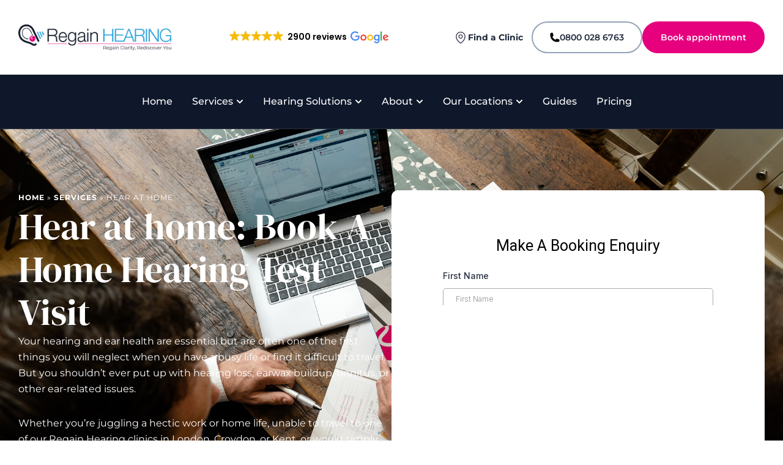

--- FILE ---
content_type: text/html; charset=UTF-8
request_url: https://www.regainhearing.co.uk/services/hear-at-home/
body_size: 49030
content:
<!doctype html>
<html lang="en-GB">
<head><meta charset="UTF-8"><script>if(navigator.userAgent.match(/MSIE|Internet Explorer/i)||navigator.userAgent.match(/Trident\/7\..*?rv:11/i)){var href=document.location.href;if(!href.match(/[?&]nowprocket/)){if(href.indexOf("?")==-1){if(href.indexOf("#")==-1){document.location.href=href+"?nowprocket=1"}else{document.location.href=href.replace("#","?nowprocket=1#")}}else{if(href.indexOf("#")==-1){document.location.href=href+"&nowprocket=1"}else{document.location.href=href.replace("#","&nowprocket=1#")}}}}</script><script>(()=>{class RocketLazyLoadScripts{constructor(){this.v="1.2.6",this.triggerEvents=["keydown","mousedown","mousemove","touchmove","touchstart","touchend","wheel"],this.userEventHandler=this.t.bind(this),this.touchStartHandler=this.i.bind(this),this.touchMoveHandler=this.o.bind(this),this.touchEndHandler=this.h.bind(this),this.clickHandler=this.u.bind(this),this.interceptedClicks=[],this.interceptedClickListeners=[],this.l(this),window.addEventListener("pageshow",(t=>{this.persisted=t.persisted,this.everythingLoaded&&this.m()})),this.CSPIssue=sessionStorage.getItem("rocketCSPIssue"),document.addEventListener("securitypolicyviolation",(t=>{this.CSPIssue||"script-src-elem"!==t.violatedDirective||"data"!==t.blockedURI||(this.CSPIssue=!0,sessionStorage.setItem("rocketCSPIssue",!0))})),document.addEventListener("DOMContentLoaded",(()=>{this.k()})),this.delayedScripts={normal:[],async:[],defer:[]},this.trash=[],this.allJQueries=[]}p(t){document.hidden?t.t():(this.triggerEvents.forEach((e=>window.addEventListener(e,t.userEventHandler,{passive:!0}))),window.addEventListener("touchstart",t.touchStartHandler,{passive:!0}),window.addEventListener("mousedown",t.touchStartHandler),document.addEventListener("visibilitychange",t.userEventHandler))}_(){this.triggerEvents.forEach((t=>window.removeEventListener(t,this.userEventHandler,{passive:!0}))),document.removeEventListener("visibilitychange",this.userEventHandler)}i(t){"HTML"!==t.target.tagName&&(window.addEventListener("touchend",this.touchEndHandler),window.addEventListener("mouseup",this.touchEndHandler),window.addEventListener("touchmove",this.touchMoveHandler,{passive:!0}),window.addEventListener("mousemove",this.touchMoveHandler),t.target.addEventListener("click",this.clickHandler),this.L(t.target,!0),this.S(t.target,"onclick","rocket-onclick"),this.C())}o(t){window.removeEventListener("touchend",this.touchEndHandler),window.removeEventListener("mouseup",this.touchEndHandler),window.removeEventListener("touchmove",this.touchMoveHandler,{passive:!0}),window.removeEventListener("mousemove",this.touchMoveHandler),t.target.removeEventListener("click",this.clickHandler),this.L(t.target,!1),this.S(t.target,"rocket-onclick","onclick"),this.M()}h(){window.removeEventListener("touchend",this.touchEndHandler),window.removeEventListener("mouseup",this.touchEndHandler),window.removeEventListener("touchmove",this.touchMoveHandler,{passive:!0}),window.removeEventListener("mousemove",this.touchMoveHandler)}u(t){t.target.removeEventListener("click",this.clickHandler),this.L(t.target,!1),this.S(t.target,"rocket-onclick","onclick"),this.interceptedClicks.push(t),t.preventDefault(),t.stopPropagation(),t.stopImmediatePropagation(),this.M()}O(){window.removeEventListener("touchstart",this.touchStartHandler,{passive:!0}),window.removeEventListener("mousedown",this.touchStartHandler),this.interceptedClicks.forEach((t=>{t.target.dispatchEvent(new MouseEvent("click",{view:t.view,bubbles:!0,cancelable:!0}))}))}l(t){EventTarget.prototype.addEventListenerWPRocketBase=EventTarget.prototype.addEventListener,EventTarget.prototype.addEventListener=function(e,i,o){"click"!==e||t.windowLoaded||i===t.clickHandler||t.interceptedClickListeners.push({target:this,func:i,options:o}),(this||window).addEventListenerWPRocketBase(e,i,o)}}L(t,e){this.interceptedClickListeners.forEach((i=>{i.target===t&&(e?t.removeEventListener("click",i.func,i.options):t.addEventListener("click",i.func,i.options))})),t.parentNode!==document.documentElement&&this.L(t.parentNode,e)}D(){return new Promise((t=>{this.P?this.M=t:t()}))}C(){this.P=!0}M(){this.P=!1}S(t,e,i){t.hasAttribute&&t.hasAttribute(e)&&(event.target.setAttribute(i,event.target.getAttribute(e)),event.target.removeAttribute(e))}t(){this._(this),"loading"===document.readyState?document.addEventListener("DOMContentLoaded",this.R.bind(this)):this.R()}k(){let t=[];document.querySelectorAll("script[type=rocketlazyloadscript][data-rocket-src]").forEach((e=>{let i=e.getAttribute("data-rocket-src");if(i&&!i.startsWith("data:")){0===i.indexOf("//")&&(i=location.protocol+i);try{const o=new URL(i).origin;o!==location.origin&&t.push({src:o,crossOrigin:e.crossOrigin||"module"===e.getAttribute("data-rocket-type")})}catch(t){}}})),t=[...new Map(t.map((t=>[JSON.stringify(t),t]))).values()],this.T(t,"preconnect")}async R(){this.lastBreath=Date.now(),this.j(this),this.F(this),this.I(),this.W(),this.q(),await this.A(this.delayedScripts.normal),await this.A(this.delayedScripts.defer),await this.A(this.delayedScripts.async);try{await this.U(),await this.H(this),await this.J()}catch(t){console.error(t)}window.dispatchEvent(new Event("rocket-allScriptsLoaded")),this.everythingLoaded=!0,this.D().then((()=>{this.O()})),this.N()}W(){document.querySelectorAll("script[type=rocketlazyloadscript]").forEach((t=>{t.hasAttribute("data-rocket-src")?t.hasAttribute("async")&&!1!==t.async?this.delayedScripts.async.push(t):t.hasAttribute("defer")&&!1!==t.defer||"module"===t.getAttribute("data-rocket-type")?this.delayedScripts.defer.push(t):this.delayedScripts.normal.push(t):this.delayedScripts.normal.push(t)}))}async B(t){if(await this.G(),!0!==t.noModule||!("noModule"in HTMLScriptElement.prototype))return new Promise((e=>{let i;function o(){(i||t).setAttribute("data-rocket-status","executed"),e()}try{if(navigator.userAgent.indexOf("Firefox/")>0||""===navigator.vendor||this.CSPIssue)i=document.createElement("script"),[...t.attributes].forEach((t=>{let e=t.nodeName;"type"!==e&&("data-rocket-type"===e&&(e="type"),"data-rocket-src"===e&&(e="src"),i.setAttribute(e,t.nodeValue))})),t.text&&(i.text=t.text),i.hasAttribute("src")?(i.addEventListener("load",o),i.addEventListener("error",(function(){i.setAttribute("data-rocket-status","failed-network"),e()})),setTimeout((()=>{i.isConnected||e()}),1)):(i.text=t.text,o()),t.parentNode.replaceChild(i,t);else{const i=t.getAttribute("data-rocket-type"),s=t.getAttribute("data-rocket-src");i?(t.type=i,t.removeAttribute("data-rocket-type")):t.removeAttribute("type"),t.addEventListener("load",o),t.addEventListener("error",(i=>{this.CSPIssue&&i.target.src.startsWith("data:")?(console.log("WPRocket: data-uri blocked by CSP -> fallback"),t.removeAttribute("src"),this.B(t).then(e)):(t.setAttribute("data-rocket-status","failed-network"),e())})),s?(t.removeAttribute("data-rocket-src"),t.src=s):t.src="data:text/javascript;base64,"+window.btoa(unescape(encodeURIComponent(t.text)))}}catch(i){t.setAttribute("data-rocket-status","failed-transform"),e()}}));t.setAttribute("data-rocket-status","skipped")}async A(t){const e=t.shift();return e&&e.isConnected?(await this.B(e),this.A(t)):Promise.resolve()}q(){this.T([...this.delayedScripts.normal,...this.delayedScripts.defer,...this.delayedScripts.async],"preload")}T(t,e){var i=document.createDocumentFragment();t.forEach((t=>{const o=t.getAttribute&&t.getAttribute("data-rocket-src")||t.src;if(o&&!o.startsWith("data:")){const s=document.createElement("link");s.href=o,s.rel=e,"preconnect"!==e&&(s.as="script"),t.getAttribute&&"module"===t.getAttribute("data-rocket-type")&&(s.crossOrigin=!0),t.crossOrigin&&(s.crossOrigin=t.crossOrigin),t.integrity&&(s.integrity=t.integrity),i.appendChild(s),this.trash.push(s)}})),document.head.appendChild(i)}j(t){let e={};function i(i,o){return e[o].eventsToRewrite.indexOf(i)>=0&&!t.everythingLoaded?"rocket-"+i:i}function o(t,o){!function(t){e[t]||(e[t]={originalFunctions:{add:t.addEventListener,remove:t.removeEventListener},eventsToRewrite:[]},t.addEventListener=function(){arguments[0]=i(arguments[0],t),e[t].originalFunctions.add.apply(t,arguments)},t.removeEventListener=function(){arguments[0]=i(arguments[0],t),e[t].originalFunctions.remove.apply(t,arguments)})}(t),e[t].eventsToRewrite.push(o)}function s(e,i){let o=e[i];e[i]=null,Object.defineProperty(e,i,{get:()=>o||function(){},set(s){t.everythingLoaded?o=s:e["rocket"+i]=o=s}})}o(document,"DOMContentLoaded"),o(window,"DOMContentLoaded"),o(window,"load"),o(window,"pageshow"),o(document,"readystatechange"),s(document,"onreadystatechange"),s(window,"onload"),s(window,"onpageshow");try{Object.defineProperty(document,"readyState",{get:()=>t.rocketReadyState,set(e){t.rocketReadyState=e},configurable:!0}),document.readyState="loading"}catch(t){console.log("WPRocket DJE readyState conflict, bypassing")}}F(t){let e;function i(e){return t.everythingLoaded?e:e.split(" ").map((t=>"load"===t||0===t.indexOf("load.")?"rocket-jquery-load":t)).join(" ")}function o(o){function s(t){const e=o.fn[t];o.fn[t]=o.fn.init.prototype[t]=function(){return this[0]===window&&("string"==typeof arguments[0]||arguments[0]instanceof String?arguments[0]=i(arguments[0]):"object"==typeof arguments[0]&&Object.keys(arguments[0]).forEach((t=>{const e=arguments[0][t];delete arguments[0][t],arguments[0][i(t)]=e}))),e.apply(this,arguments),this}}o&&o.fn&&!t.allJQueries.includes(o)&&(o.fn.ready=o.fn.init.prototype.ready=function(e){return t.domReadyFired?e.bind(document)(o):document.addEventListener("rocket-DOMContentLoaded",(()=>e.bind(document)(o))),o([])},s("on"),s("one"),t.allJQueries.push(o)),e=o}o(window.jQuery),Object.defineProperty(window,"jQuery",{get:()=>e,set(t){o(t)}})}async H(t){const e=document.querySelector("script[data-webpack]");e&&(await async function(){return new Promise((t=>{e.addEventListener("load",t),e.addEventListener("error",t)}))}(),await t.K(),await t.H(t))}async U(){this.domReadyFired=!0;try{document.readyState="interactive"}catch(t){}await this.G(),document.dispatchEvent(new Event("rocket-readystatechange")),await this.G(),document.rocketonreadystatechange&&document.rocketonreadystatechange(),await this.G(),document.dispatchEvent(new Event("rocket-DOMContentLoaded")),await this.G(),window.dispatchEvent(new Event("rocket-DOMContentLoaded"))}async J(){try{document.readyState="complete"}catch(t){}await this.G(),document.dispatchEvent(new Event("rocket-readystatechange")),await this.G(),document.rocketonreadystatechange&&document.rocketonreadystatechange(),await this.G(),window.dispatchEvent(new Event("rocket-load")),await this.G(),window.rocketonload&&window.rocketonload(),await this.G(),this.allJQueries.forEach((t=>t(window).trigger("rocket-jquery-load"))),await this.G();const t=new Event("rocket-pageshow");t.persisted=this.persisted,window.dispatchEvent(t),await this.G(),window.rocketonpageshow&&window.rocketonpageshow({persisted:this.persisted}),this.windowLoaded=!0}m(){document.onreadystatechange&&document.onreadystatechange(),window.onload&&window.onload(),window.onpageshow&&window.onpageshow({persisted:this.persisted})}I(){const t=new Map;document.write=document.writeln=function(e){const i=document.currentScript;i||console.error("WPRocket unable to document.write this: "+e);const o=document.createRange(),s=i.parentElement;let n=t.get(i);void 0===n&&(n=i.nextSibling,t.set(i,n));const c=document.createDocumentFragment();o.setStart(c,0),c.appendChild(o.createContextualFragment(e)),s.insertBefore(c,n)}}async G(){Date.now()-this.lastBreath>45&&(await this.K(),this.lastBreath=Date.now())}async K(){return document.hidden?new Promise((t=>setTimeout(t))):new Promise((t=>requestAnimationFrame(t)))}N(){this.trash.forEach((t=>t.remove()))}static run(){const t=new RocketLazyLoadScripts;t.p(t)}}RocketLazyLoadScripts.run()})();</script>
	
	<meta name="viewport" content="width=device-width, initial-scale=1">
	<link rel="profile" href="https://gmpg.org/xfn/11">
	<meta name='robots' content='index, follow, max-image-preview:large, max-snippet:-1, max-video-preview:-1' />
	<style>img:is([sizes="auto" i], [sizes^="auto," i]) { contain-intrinsic-size: 3000px 1500px }</style>
	<script type="rocketlazyloadscript" id="cookie-law-info-gcm-var-js">
var _ckyGcm = {"status":true,"default_settings":[{"analytics":"granted","advertisement":"granted","functional":"granted","necessary":"granted","ad_user_data":"granted","ad_personalization":"granted","regions":"All"}],"wait_for_update":0,"url_passthrough":false,"ads_data_redaction":false}</script>
<script type="rocketlazyloadscript" id="cookie-law-info-gcm-js" data-rocket-type="text/javascript" data-rocket-src="https://www.regainhearing.co.uk/wp-content/plugins/cookie-law-info/lite/frontend/js/gcm.min.js" data-rocket-defer defer></script> <script type="rocketlazyloadscript" data-minify="1" id="cookieyes" data-rocket-type="text/javascript" data-rocket-src="https://www.regainhearing.co.uk/wp-content/cache/min/1/client_data/6668d9dc2b141f69d59c25ca/script.js?ver=1762862570" data-rocket-defer defer></script>
<!-- Google Tag Manager for WordPress by gtm4wp.com -->
<script data-cfasync="false" data-pagespeed-no-defer>
	var gtm4wp_datalayer_name = "dataLayer";
	var dataLayer = dataLayer || [];
</script>
<!-- End Google Tag Manager for WordPress by gtm4wp.com -->
	<!-- This site is optimized with the Yoast SEO plugin v26.7 - https://yoast.com/wordpress/plugins/seo/ -->
	<title>Book a Home Hearing Test Visit: Hearing Aids and Wax Removal for the Elderly</title><link rel="preload" data-rocket-preload as="image" href="https://www.regainhearing.co.uk/wp-content/uploads/2023/08/BANNER_TEST.jpg" fetchpriority="high">
	<meta name="description" content="Book our caring, expert, fully qualified audiologists for your next hearing test, ear wax removal, and other treatments at home." />
	<link rel="canonical" href="https://www.regainhearing.co.uk/services/hear-at-home/" />
	<meta property="og:locale" content="en_GB" />
	<meta property="og:type" content="article" />
	<meta property="og:title" content="Book a Home Hearing Test Visit: Hearing Aids and Wax Removal for the Elderly" />
	<meta property="og:description" content="Book our caring, expert, fully qualified audiologists for your next hearing test, ear wax removal, and other treatments at home." />
	<meta property="og:url" content="https://www.regainhearing.co.uk/services/hear-at-home/" />
	<meta property="og:site_name" content="Regain Hearing" />
	<meta property="article:modified_time" content="2025-11-04T17:52:01+00:00" />
	<meta property="og:image" content="https://www.regainhearing.co.uk/wp-content/uploads/2020/03/hear_at_home_domicillary_consultation.jpg" />
	<meta property="og:image:width" content="800" />
	<meta property="og:image:height" content="560" />
	<meta property="og:image:type" content="image/jpeg" />
	<meta name="twitter:card" content="summary_large_image" />
	<meta name="twitter:label1" content="Estimated reading time" />
	<meta name="twitter:data1" content="18 minutes" />
	<script type="application/ld+json" class="yoast-schema-graph">{"@context":"https://schema.org","@graph":[{"@type":"WebPage","@id":"https://www.regainhearing.co.uk/services/hear-at-home/","url":"https://www.regainhearing.co.uk/services/hear-at-home/","name":"Book a Home Hearing Test Visit: Hearing Aids and Wax Removal for the Elderly","isPartOf":{"@id":"https://www.regainhearing.co.uk/#website"},"primaryImageOfPage":{"@id":"https://www.regainhearing.co.uk/services/hear-at-home/#primaryimage"},"image":{"@id":"https://www.regainhearing.co.uk/services/hear-at-home/#primaryimage"},"thumbnailUrl":"https://www.regainhearing.co.uk/wp-content/uploads/2020/03/hear_at_home_domicillary_consultation.jpg","datePublished":"2024-10-09T13:16:15+00:00","dateModified":"2025-11-04T17:52:01+00:00","description":"Book our caring, expert, fully qualified audiologists for your next hearing test, ear wax removal, and other treatments at home.","breadcrumb":{"@id":"https://www.regainhearing.co.uk/services/hear-at-home/#breadcrumb"},"inLanguage":"en-GB","potentialAction":[{"@type":"ReadAction","target":["https://www.regainhearing.co.uk/services/hear-at-home/"]}]},{"@type":"ImageObject","inLanguage":"en-GB","@id":"https://www.regainhearing.co.uk/services/hear-at-home/#primaryimage","url":"https://www.regainhearing.co.uk/wp-content/uploads/2020/03/hear_at_home_domicillary_consultation.jpg","contentUrl":"https://www.regainhearing.co.uk/wp-content/uploads/2020/03/hear_at_home_domicillary_consultation.jpg","width":800,"height":560,"caption":"hear_at_home_domicillary_consultation"},{"@type":"BreadcrumbList","@id":"https://www.regainhearing.co.uk/services/hear-at-home/#breadcrumb","itemListElement":[{"@type":"ListItem","position":1,"name":"Home","item":"https://www.regainhearing.co.uk/"},{"@type":"ListItem","position":2,"name":"Services","item":"https://www.regainhearing.co.uk/services/"},{"@type":"ListItem","position":3,"name":"Hear at Home"}]},{"@type":"WebSite","@id":"https://www.regainhearing.co.uk/#website","url":"https://www.regainhearing.co.uk/","name":"Regain Hearing","description":"","publisher":{"@id":"https://www.regainhearing.co.uk/#organization"},"potentialAction":[{"@type":"SearchAction","target":{"@type":"EntryPoint","urlTemplate":"https://www.regainhearing.co.uk/?s={search_term_string}"},"query-input":{"@type":"PropertyValueSpecification","valueRequired":true,"valueName":"search_term_string"}}],"inLanguage":"en-GB"},{"@type":"Organization","@id":"https://www.regainhearing.co.uk/#organization","name":"Regain Hearing","url":"https://www.regainhearing.co.uk/","logo":{"@type":"ImageObject","inLanguage":"en-GB","@id":"https://www.regainhearing.co.uk/#/schema/logo/image/","url":"https://www.regainhearing.co.uk/wp-content/uploads/2024/10/RH-Logo-Horiz-PosClearBG-wTag.png","contentUrl":"https://www.regainhearing.co.uk/wp-content/uploads/2024/10/RH-Logo-Horiz-PosClearBG-wTag.png","width":1200,"height":201,"caption":"Regain Hearing"},"image":{"@id":"https://www.regainhearing.co.uk/#/schema/logo/image/"}}]}</script>
	<!-- / Yoast SEO plugin. -->


<link rel="alternate" type="application/rss+xml" title="Regain Hearing &raquo; Feed" href="https://www.regainhearing.co.uk/feed/" />
<link rel="alternate" type="application/rss+xml" title="Regain Hearing &raquo; Comments Feed" href="https://www.regainhearing.co.uk/comments/feed/" />
<script type="rocketlazyloadscript">
window._wpemojiSettings = {"baseUrl":"https:\/\/s.w.org\/images\/core\/emoji\/16.0.1\/72x72\/","ext":".png","svgUrl":"https:\/\/s.w.org\/images\/core\/emoji\/16.0.1\/svg\/","svgExt":".svg","source":{"concatemoji":"https:\/\/www.regainhearing.co.uk\/wp-includes\/js\/wp-emoji-release.min.js?ver=6.8.3"}};
/*! This file is auto-generated */
!function(s,n){var o,i,e;function c(e){try{var t={supportTests:e,timestamp:(new Date).valueOf()};sessionStorage.setItem(o,JSON.stringify(t))}catch(e){}}function p(e,t,n){e.clearRect(0,0,e.canvas.width,e.canvas.height),e.fillText(t,0,0);var t=new Uint32Array(e.getImageData(0,0,e.canvas.width,e.canvas.height).data),a=(e.clearRect(0,0,e.canvas.width,e.canvas.height),e.fillText(n,0,0),new Uint32Array(e.getImageData(0,0,e.canvas.width,e.canvas.height).data));return t.every(function(e,t){return e===a[t]})}function u(e,t){e.clearRect(0,0,e.canvas.width,e.canvas.height),e.fillText(t,0,0);for(var n=e.getImageData(16,16,1,1),a=0;a<n.data.length;a++)if(0!==n.data[a])return!1;return!0}function f(e,t,n,a){switch(t){case"flag":return n(e,"\ud83c\udff3\ufe0f\u200d\u26a7\ufe0f","\ud83c\udff3\ufe0f\u200b\u26a7\ufe0f")?!1:!n(e,"\ud83c\udde8\ud83c\uddf6","\ud83c\udde8\u200b\ud83c\uddf6")&&!n(e,"\ud83c\udff4\udb40\udc67\udb40\udc62\udb40\udc65\udb40\udc6e\udb40\udc67\udb40\udc7f","\ud83c\udff4\u200b\udb40\udc67\u200b\udb40\udc62\u200b\udb40\udc65\u200b\udb40\udc6e\u200b\udb40\udc67\u200b\udb40\udc7f");case"emoji":return!a(e,"\ud83e\udedf")}return!1}function g(e,t,n,a){var r="undefined"!=typeof WorkerGlobalScope&&self instanceof WorkerGlobalScope?new OffscreenCanvas(300,150):s.createElement("canvas"),o=r.getContext("2d",{willReadFrequently:!0}),i=(o.textBaseline="top",o.font="600 32px Arial",{});return e.forEach(function(e){i[e]=t(o,e,n,a)}),i}function t(e){var t=s.createElement("script");t.src=e,t.defer=!0,s.head.appendChild(t)}"undefined"!=typeof Promise&&(o="wpEmojiSettingsSupports",i=["flag","emoji"],n.supports={everything:!0,everythingExceptFlag:!0},e=new Promise(function(e){s.addEventListener("DOMContentLoaded",e,{once:!0})}),new Promise(function(t){var n=function(){try{var e=JSON.parse(sessionStorage.getItem(o));if("object"==typeof e&&"number"==typeof e.timestamp&&(new Date).valueOf()<e.timestamp+604800&&"object"==typeof e.supportTests)return e.supportTests}catch(e){}return null}();if(!n){if("undefined"!=typeof Worker&&"undefined"!=typeof OffscreenCanvas&&"undefined"!=typeof URL&&URL.createObjectURL&&"undefined"!=typeof Blob)try{var e="postMessage("+g.toString()+"("+[JSON.stringify(i),f.toString(),p.toString(),u.toString()].join(",")+"));",a=new Blob([e],{type:"text/javascript"}),r=new Worker(URL.createObjectURL(a),{name:"wpTestEmojiSupports"});return void(r.onmessage=function(e){c(n=e.data),r.terminate(),t(n)})}catch(e){}c(n=g(i,f,p,u))}t(n)}).then(function(e){for(var t in e)n.supports[t]=e[t],n.supports.everything=n.supports.everything&&n.supports[t],"flag"!==t&&(n.supports.everythingExceptFlag=n.supports.everythingExceptFlag&&n.supports[t]);n.supports.everythingExceptFlag=n.supports.everythingExceptFlag&&!n.supports.flag,n.DOMReady=!1,n.readyCallback=function(){n.DOMReady=!0}}).then(function(){return e}).then(function(){var e;n.supports.everything||(n.readyCallback(),(e=n.source||{}).concatemoji?t(e.concatemoji):e.wpemoji&&e.twemoji&&(t(e.twemoji),t(e.wpemoji)))}))}((window,document),window._wpemojiSettings);
</script>
<style id='wp-emoji-styles-inline-css'>

	img.wp-smiley, img.emoji {
		display: inline !important;
		border: none !important;
		box-shadow: none !important;
		height: 1em !important;
		width: 1em !important;
		margin: 0 0.07em !important;
		vertical-align: -0.1em !important;
		background: none !important;
		padding: 0 !important;
	}
</style>
<style id='global-styles-inline-css'>
:root{--wp--preset--aspect-ratio--square: 1;--wp--preset--aspect-ratio--4-3: 4/3;--wp--preset--aspect-ratio--3-4: 3/4;--wp--preset--aspect-ratio--3-2: 3/2;--wp--preset--aspect-ratio--2-3: 2/3;--wp--preset--aspect-ratio--16-9: 16/9;--wp--preset--aspect-ratio--9-16: 9/16;--wp--preset--color--black: #000000;--wp--preset--color--cyan-bluish-gray: #abb8c3;--wp--preset--color--white: #ffffff;--wp--preset--color--pale-pink: #f78da7;--wp--preset--color--vivid-red: #cf2e2e;--wp--preset--color--luminous-vivid-orange: #ff6900;--wp--preset--color--luminous-vivid-amber: #fcb900;--wp--preset--color--light-green-cyan: #7bdcb5;--wp--preset--color--vivid-green-cyan: #00d084;--wp--preset--color--pale-cyan-blue: #8ed1fc;--wp--preset--color--vivid-cyan-blue: #0693e3;--wp--preset--color--vivid-purple: #9b51e0;--wp--preset--gradient--vivid-cyan-blue-to-vivid-purple: linear-gradient(135deg,rgba(6,147,227,1) 0%,rgb(155,81,224) 100%);--wp--preset--gradient--light-green-cyan-to-vivid-green-cyan: linear-gradient(135deg,rgb(122,220,180) 0%,rgb(0,208,130) 100%);--wp--preset--gradient--luminous-vivid-amber-to-luminous-vivid-orange: linear-gradient(135deg,rgba(252,185,0,1) 0%,rgba(255,105,0,1) 100%);--wp--preset--gradient--luminous-vivid-orange-to-vivid-red: linear-gradient(135deg,rgba(255,105,0,1) 0%,rgb(207,46,46) 100%);--wp--preset--gradient--very-light-gray-to-cyan-bluish-gray: linear-gradient(135deg,rgb(238,238,238) 0%,rgb(169,184,195) 100%);--wp--preset--gradient--cool-to-warm-spectrum: linear-gradient(135deg,rgb(74,234,220) 0%,rgb(151,120,209) 20%,rgb(207,42,186) 40%,rgb(238,44,130) 60%,rgb(251,105,98) 80%,rgb(254,248,76) 100%);--wp--preset--gradient--blush-light-purple: linear-gradient(135deg,rgb(255,206,236) 0%,rgb(152,150,240) 100%);--wp--preset--gradient--blush-bordeaux: linear-gradient(135deg,rgb(254,205,165) 0%,rgb(254,45,45) 50%,rgb(107,0,62) 100%);--wp--preset--gradient--luminous-dusk: linear-gradient(135deg,rgb(255,203,112) 0%,rgb(199,81,192) 50%,rgb(65,88,208) 100%);--wp--preset--gradient--pale-ocean: linear-gradient(135deg,rgb(255,245,203) 0%,rgb(182,227,212) 50%,rgb(51,167,181) 100%);--wp--preset--gradient--electric-grass: linear-gradient(135deg,rgb(202,248,128) 0%,rgb(113,206,126) 100%);--wp--preset--gradient--midnight: linear-gradient(135deg,rgb(2,3,129) 0%,rgb(40,116,252) 100%);--wp--preset--font-size--small: 13px;--wp--preset--font-size--medium: 20px;--wp--preset--font-size--large: 36px;--wp--preset--font-size--x-large: 42px;--wp--preset--spacing--20: 0.44rem;--wp--preset--spacing--30: 0.67rem;--wp--preset--spacing--40: 1rem;--wp--preset--spacing--50: 1.5rem;--wp--preset--spacing--60: 2.25rem;--wp--preset--spacing--70: 3.38rem;--wp--preset--spacing--80: 5.06rem;--wp--preset--shadow--natural: 6px 6px 9px rgba(0, 0, 0, 0.2);--wp--preset--shadow--deep: 12px 12px 50px rgba(0, 0, 0, 0.4);--wp--preset--shadow--sharp: 6px 6px 0px rgba(0, 0, 0, 0.2);--wp--preset--shadow--outlined: 6px 6px 0px -3px rgba(255, 255, 255, 1), 6px 6px rgba(0, 0, 0, 1);--wp--preset--shadow--crisp: 6px 6px 0px rgba(0, 0, 0, 1);}:root { --wp--style--global--content-size: 800px;--wp--style--global--wide-size: 1200px; }:where(body) { margin: 0; }.wp-site-blocks > .alignleft { float: left; margin-right: 2em; }.wp-site-blocks > .alignright { float: right; margin-left: 2em; }.wp-site-blocks > .aligncenter { justify-content: center; margin-left: auto; margin-right: auto; }:where(.wp-site-blocks) > * { margin-block-start: 24px; margin-block-end: 0; }:where(.wp-site-blocks) > :first-child { margin-block-start: 0; }:where(.wp-site-blocks) > :last-child { margin-block-end: 0; }:root { --wp--style--block-gap: 24px; }:root :where(.is-layout-flow) > :first-child{margin-block-start: 0;}:root :where(.is-layout-flow) > :last-child{margin-block-end: 0;}:root :where(.is-layout-flow) > *{margin-block-start: 24px;margin-block-end: 0;}:root :where(.is-layout-constrained) > :first-child{margin-block-start: 0;}:root :where(.is-layout-constrained) > :last-child{margin-block-end: 0;}:root :where(.is-layout-constrained) > *{margin-block-start: 24px;margin-block-end: 0;}:root :where(.is-layout-flex){gap: 24px;}:root :where(.is-layout-grid){gap: 24px;}.is-layout-flow > .alignleft{float: left;margin-inline-start: 0;margin-inline-end: 2em;}.is-layout-flow > .alignright{float: right;margin-inline-start: 2em;margin-inline-end: 0;}.is-layout-flow > .aligncenter{margin-left: auto !important;margin-right: auto !important;}.is-layout-constrained > .alignleft{float: left;margin-inline-start: 0;margin-inline-end: 2em;}.is-layout-constrained > .alignright{float: right;margin-inline-start: 2em;margin-inline-end: 0;}.is-layout-constrained > .aligncenter{margin-left: auto !important;margin-right: auto !important;}.is-layout-constrained > :where(:not(.alignleft):not(.alignright):not(.alignfull)){max-width: var(--wp--style--global--content-size);margin-left: auto !important;margin-right: auto !important;}.is-layout-constrained > .alignwide{max-width: var(--wp--style--global--wide-size);}body .is-layout-flex{display: flex;}.is-layout-flex{flex-wrap: wrap;align-items: center;}.is-layout-flex > :is(*, div){margin: 0;}body .is-layout-grid{display: grid;}.is-layout-grid > :is(*, div){margin: 0;}body{padding-top: 0px;padding-right: 0px;padding-bottom: 0px;padding-left: 0px;}a:where(:not(.wp-element-button)){text-decoration: underline;}:root :where(.wp-element-button, .wp-block-button__link){background-color: #32373c;border-width: 0;color: #fff;font-family: inherit;font-size: inherit;line-height: inherit;padding: calc(0.667em + 2px) calc(1.333em + 2px);text-decoration: none;}.has-black-color{color: var(--wp--preset--color--black) !important;}.has-cyan-bluish-gray-color{color: var(--wp--preset--color--cyan-bluish-gray) !important;}.has-white-color{color: var(--wp--preset--color--white) !important;}.has-pale-pink-color{color: var(--wp--preset--color--pale-pink) !important;}.has-vivid-red-color{color: var(--wp--preset--color--vivid-red) !important;}.has-luminous-vivid-orange-color{color: var(--wp--preset--color--luminous-vivid-orange) !important;}.has-luminous-vivid-amber-color{color: var(--wp--preset--color--luminous-vivid-amber) !important;}.has-light-green-cyan-color{color: var(--wp--preset--color--light-green-cyan) !important;}.has-vivid-green-cyan-color{color: var(--wp--preset--color--vivid-green-cyan) !important;}.has-pale-cyan-blue-color{color: var(--wp--preset--color--pale-cyan-blue) !important;}.has-vivid-cyan-blue-color{color: var(--wp--preset--color--vivid-cyan-blue) !important;}.has-vivid-purple-color{color: var(--wp--preset--color--vivid-purple) !important;}.has-black-background-color{background-color: var(--wp--preset--color--black) !important;}.has-cyan-bluish-gray-background-color{background-color: var(--wp--preset--color--cyan-bluish-gray) !important;}.has-white-background-color{background-color: var(--wp--preset--color--white) !important;}.has-pale-pink-background-color{background-color: var(--wp--preset--color--pale-pink) !important;}.has-vivid-red-background-color{background-color: var(--wp--preset--color--vivid-red) !important;}.has-luminous-vivid-orange-background-color{background-color: var(--wp--preset--color--luminous-vivid-orange) !important;}.has-luminous-vivid-amber-background-color{background-color: var(--wp--preset--color--luminous-vivid-amber) !important;}.has-light-green-cyan-background-color{background-color: var(--wp--preset--color--light-green-cyan) !important;}.has-vivid-green-cyan-background-color{background-color: var(--wp--preset--color--vivid-green-cyan) !important;}.has-pale-cyan-blue-background-color{background-color: var(--wp--preset--color--pale-cyan-blue) !important;}.has-vivid-cyan-blue-background-color{background-color: var(--wp--preset--color--vivid-cyan-blue) !important;}.has-vivid-purple-background-color{background-color: var(--wp--preset--color--vivid-purple) !important;}.has-black-border-color{border-color: var(--wp--preset--color--black) !important;}.has-cyan-bluish-gray-border-color{border-color: var(--wp--preset--color--cyan-bluish-gray) !important;}.has-white-border-color{border-color: var(--wp--preset--color--white) !important;}.has-pale-pink-border-color{border-color: var(--wp--preset--color--pale-pink) !important;}.has-vivid-red-border-color{border-color: var(--wp--preset--color--vivid-red) !important;}.has-luminous-vivid-orange-border-color{border-color: var(--wp--preset--color--luminous-vivid-orange) !important;}.has-luminous-vivid-amber-border-color{border-color: var(--wp--preset--color--luminous-vivid-amber) !important;}.has-light-green-cyan-border-color{border-color: var(--wp--preset--color--light-green-cyan) !important;}.has-vivid-green-cyan-border-color{border-color: var(--wp--preset--color--vivid-green-cyan) !important;}.has-pale-cyan-blue-border-color{border-color: var(--wp--preset--color--pale-cyan-blue) !important;}.has-vivid-cyan-blue-border-color{border-color: var(--wp--preset--color--vivid-cyan-blue) !important;}.has-vivid-purple-border-color{border-color: var(--wp--preset--color--vivid-purple) !important;}.has-vivid-cyan-blue-to-vivid-purple-gradient-background{background: var(--wp--preset--gradient--vivid-cyan-blue-to-vivid-purple) !important;}.has-light-green-cyan-to-vivid-green-cyan-gradient-background{background: var(--wp--preset--gradient--light-green-cyan-to-vivid-green-cyan) !important;}.has-luminous-vivid-amber-to-luminous-vivid-orange-gradient-background{background: var(--wp--preset--gradient--luminous-vivid-amber-to-luminous-vivid-orange) !important;}.has-luminous-vivid-orange-to-vivid-red-gradient-background{background: var(--wp--preset--gradient--luminous-vivid-orange-to-vivid-red) !important;}.has-very-light-gray-to-cyan-bluish-gray-gradient-background{background: var(--wp--preset--gradient--very-light-gray-to-cyan-bluish-gray) !important;}.has-cool-to-warm-spectrum-gradient-background{background: var(--wp--preset--gradient--cool-to-warm-spectrum) !important;}.has-blush-light-purple-gradient-background{background: var(--wp--preset--gradient--blush-light-purple) !important;}.has-blush-bordeaux-gradient-background{background: var(--wp--preset--gradient--blush-bordeaux) !important;}.has-luminous-dusk-gradient-background{background: var(--wp--preset--gradient--luminous-dusk) !important;}.has-pale-ocean-gradient-background{background: var(--wp--preset--gradient--pale-ocean) !important;}.has-electric-grass-gradient-background{background: var(--wp--preset--gradient--electric-grass) !important;}.has-midnight-gradient-background{background: var(--wp--preset--gradient--midnight) !important;}.has-small-font-size{font-size: var(--wp--preset--font-size--small) !important;}.has-medium-font-size{font-size: var(--wp--preset--font-size--medium) !important;}.has-large-font-size{font-size: var(--wp--preset--font-size--large) !important;}.has-x-large-font-size{font-size: var(--wp--preset--font-size--x-large) !important;}
:root :where(.wp-block-pullquote){font-size: 1.5em;line-height: 1.6;}
</style>
<link data-minify="1" rel='stylesheet' id='wpsl-styles-css' href='https://www.regainhearing.co.uk/wp-content/cache/background-css/www.regainhearing.co.uk/wp-content/cache/min/1/wp-content/plugins/wp-store-locator/css/styles.min.css?ver=1768434349&wpr_t=1768852637' media='all' />
<link data-minify="1" rel='stylesheet' id='hello-elementor-css' href='https://www.regainhearing.co.uk/wp-content/cache/min/1/wp-content/themes/hello-elementor/assets/css/reset.css?ver=1768434349' media='all' />
<link data-minify="1" rel='stylesheet' id='hello-elementor-theme-style-css' href='https://www.regainhearing.co.uk/wp-content/cache/min/1/wp-content/themes/hello-elementor/assets/css/theme.css?ver=1768434349' media='all' />
<link data-minify="1" rel='stylesheet' id='hello-elementor-header-footer-css' href='https://www.regainhearing.co.uk/wp-content/cache/min/1/wp-content/themes/hello-elementor/assets/css/header-footer.css?ver=1768434349' media='all' />
<link rel='stylesheet' id='elementor-frontend-css' href='https://www.regainhearing.co.uk/wp-content/uploads/elementor/css/custom-frontend.min.css?ver=1768434345' media='all' />
<link rel='stylesheet' id='elementor-post-8-css' href='https://www.regainhearing.co.uk/wp-content/uploads/elementor/css/post-8.css?ver=1768434345' media='all' />
<link rel='stylesheet' id='widget-image-css' href='https://www.regainhearing.co.uk/wp-content/plugins/elementor/assets/css/widget-image.min.css?ver=3.34.1' media='all' />
<link rel='stylesheet' id='e-sticky-css' href='https://www.regainhearing.co.uk/wp-content/plugins/elementor-pro/assets/css/modules/sticky.min.css?ver=3.30.0' media='all' />
<link rel='stylesheet' id='widget-heading-css' href='https://www.regainhearing.co.uk/wp-content/plugins/elementor/assets/css/widget-heading.min.css?ver=3.34.1' media='all' />
<link rel='stylesheet' id='widget-nav-menu-css' href='https://www.regainhearing.co.uk/wp-content/uploads/elementor/css/custom-pro-widget-nav-menu.min.css?ver=1768434345' media='all' />
<link rel='stylesheet' id='e-animation-fadeIn-css' href='https://www.regainhearing.co.uk/wp-content/plugins/elementor/assets/lib/animations/styles/fadeIn.min.css?ver=3.34.1' media='all' />
<link rel='stylesheet' id='widget-mega-menu-css' href='https://www.regainhearing.co.uk/wp-content/uploads/elementor/css/custom-pro-widget-mega-menu.min.css?ver=1768434345' media='all' />
<link rel='stylesheet' id='e-motion-fx-css' href='https://www.regainhearing.co.uk/wp-content/plugins/elementor-pro/assets/css/modules/motion-fx.min.css?ver=3.30.0' media='all' />
<link rel='stylesheet' id='widget-icon-list-css' href='https://www.regainhearing.co.uk/wp-content/uploads/elementor/css/custom-widget-icon-list.min.css?ver=1768434345' media='all' />
<link rel='stylesheet' id='widget-breadcrumbs-css' href='https://www.regainhearing.co.uk/wp-content/plugins/elementor-pro/assets/css/widget-breadcrumbs.min.css?ver=3.30.0' media='all' />
<link rel='stylesheet' id='widget-icon-box-css' href='https://www.regainhearing.co.uk/wp-content/uploads/elementor/css/custom-widget-icon-box.min.css?ver=1768434345' media='all' />
<link rel='stylesheet' id='widget-video-css' href='https://www.regainhearing.co.uk/wp-content/plugins/elementor/assets/css/widget-video.min.css?ver=3.34.1' media='all' />
<link rel='stylesheet' id='widget-nested-accordion-css' href='https://www.regainhearing.co.uk/wp-content/plugins/elementor/assets/css/widget-nested-accordion.min.css?ver=3.34.1' media='all' />
<link rel='stylesheet' id='elementor-post-67-css' href='https://www.regainhearing.co.uk/wp-content/cache/background-css/www.regainhearing.co.uk/wp-content/uploads/elementor/css/post-67.css?ver=1768435655&wpr_t=1768852637' media='all' />
<link rel='stylesheet' id='elementor-post-10840-css' href='https://www.regainhearing.co.uk/wp-content/uploads/elementor/css/post-10840.css?ver=1768434347' media='all' />
<link rel='stylesheet' id='elementor-post-168-css' href='https://www.regainhearing.co.uk/wp-content/uploads/elementor/css/post-168.css?ver=1768434347' media='all' />
<link rel='stylesheet' id='regain-style-css' href='https://www.regainhearing.co.uk/wp-content/themes/regain/style.css?ver=2.0.8' media='all' />
<link rel='stylesheet' id='custom-styles-css' href='https://www.regainhearing.co.uk/wp-content/cache/background-css/www.regainhearing.co.uk/wp-content/themes/regain/css/custom.min.css?ver=2.0.8&wpr_t=1768852637' media='all' />
<link data-minify="1" rel='stylesheet' id='elementor-gf-local-montserrat-css' href='https://www.regainhearing.co.uk/wp-content/cache/min/1/wp-content/uploads/elementor/google-fonts/css/montserrat.css?ver=1768434349' media='all' />
<link data-minify="1" rel='stylesheet' id='elementor-gf-local-dmserifdisplay-css' href='https://www.regainhearing.co.uk/wp-content/cache/min/1/wp-content/uploads/elementor/google-fonts/css/dmserifdisplay.css?ver=1768434349' media='all' />
<!--n2css--><!--n2js--><script type="rocketlazyloadscript" data-rocket-src="https://www.regainhearing.co.uk/wp-includes/js/jquery/jquery.min.js?ver=3.7.1" id="jquery-core-js"></script>
<script type="rocketlazyloadscript" data-rocket-src="https://www.regainhearing.co.uk/wp-includes/js/jquery/jquery-migrate.min.js?ver=3.4.1" id="jquery-migrate-js"></script>
<link rel="https://api.w.org/" href="https://www.regainhearing.co.uk/wp-json/" /><link rel="alternate" title="JSON" type="application/json" href="https://www.regainhearing.co.uk/wp-json/wp/v2/pages/67" /><link rel="EditURI" type="application/rsd+xml" title="RSD" href="https://www.regainhearing.co.uk/xmlrpc.php?rsd" />
<link rel='shortlink' href='https://www.regainhearing.co.uk/?p=67' />
<link rel="alternate" title="oEmbed (JSON)" type="application/json+oembed" href="https://www.regainhearing.co.uk/wp-json/oembed/1.0/embed?url=https%3A%2F%2Fwww.regainhearing.co.uk%2Fservices%2Fhear-at-home%2F" />
<link rel="alternate" title="oEmbed (XML)" type="text/xml+oembed" href="https://www.regainhearing.co.uk/wp-json/oembed/1.0/embed?url=https%3A%2F%2Fwww.regainhearing.co.uk%2Fservices%2Fhear-at-home%2F&#038;format=xml" />
<meta name="ti-site-data" content="[base64]" />
<!-- Google Tag Manager for WordPress by gtm4wp.com -->
<!-- GTM Container placement set to automatic -->
<script data-cfasync="false" data-pagespeed-no-defer>
	var dataLayer_content = {"pagePostType":"page","pagePostType2":"single-page","pagePostAuthor":"admin"};
	dataLayer.push( dataLayer_content );
</script>
<script type="rocketlazyloadscript" data-cfasync="false" data-pagespeed-no-defer>
(function(w,d,s,l,i){w[l]=w[l]||[];w[l].push({'gtm.start':
new Date().getTime(),event:'gtm.js'});var f=d.getElementsByTagName(s)[0],
j=d.createElement(s),dl=l!='dataLayer'?'&l='+l:'';j.async=true;j.src=
'//www.googletagmanager.com/gtm.js?id='+i+dl;f.parentNode.insertBefore(j,f);
})(window,document,'script','dataLayer','GTM-TQSCRS8');
</script>
<!-- End Google Tag Manager for WordPress by gtm4wp.com --><meta name="generator" content="Elementor 3.34.1; features: e_font_icon_svg, additional_custom_breakpoints; settings: css_print_method-external, google_font-enabled, font_display-swap">
<!-- Facebook Pixel Code -->
<script type="rocketlazyloadscript">
!function(f,b,e,v,n,t,s)
{if(f.fbq)return;n=f.fbq=function(){n.callMethod?
n.callMethod.apply(n,arguments):n.queue.push(arguments)};
if(!f._fbq)f._fbq=n;n.push=n;n.loaded=!0;n.version='2.0';
n.queue=[];t=b.createElement(e);t.async=!0;
t.src=v;s=b.getElementsByTagName(e)[0];
s.parentNode.insertBefore(t,s)}(window, document,'script',
'https://connect.facebook.net/en_US/fbevents.js');
fbq('init', '461710314869049');
fbq('track', 'PageView');
</script>
<noscript><img alt="facebook pixel" height="1" width="1" style="display:none"
src="https://www.facebook.com/tr?id=461710314869049&ev=PageView&noscript=1"
/></noscript>
<!-- End Facebook Pixel Code -->

<script type="rocketlazyloadscript" data-rocket-type="text/javascript">
    (function(c,l,a,r,i,t,y){
        c[a]=c[a]||function(){(c[a].q=c[a].q||[]).push(arguments)};
        t=l.createElement(r);t.async=1;t.src="https://www.clarity.ms/tag/"+i;
        y=l.getElementsByTagName(r)[0];y.parentNode.insertBefore(t,y);
    })(window, document, "clarity", "script", "u5fgnra0m5");
</script>

<meta name="google-site-verification" content="lQQ-naTtqYHbUge8TNG-xuzke0U_JJU0nHQ-yOnEYTI" />
<link rel="icon" href="https://www.regainhearing.co.uk/wp-content/uploads/logo_icon.webp" sizes="32x32" />
<link rel="icon" href="https://www.regainhearing.co.uk/wp-content/uploads/logo_icon.webp" sizes="192x192" />
<link rel="apple-touch-icon" href="https://www.regainhearing.co.uk/wp-content/uploads/logo_icon.webp" />
<meta name="msapplication-TileImage" content="https://www.regainhearing.co.uk/wp-content/uploads/logo_icon.webp" />
		<style id="wp-custom-css">
			.gform_wrapper a { color:#e6007e !important; }
p + ul { margin-top:30px; }
.elementor-kit-8 .cky-modal button { letter-spacing:1px; }
.locationbox .e-loop-item > .elementor-element { border:1px solid #dce2e9 !important; }
.locationbox .e-loop-item .elementor-view-stacked .elementor-icon { background-color:#f1f5f9 !important; }
.home-slider {
    position: relative !important;
}
/*
.home-slider::before {
    content: "";
    position: absolute;
    top: 0;
    left: 0;
    width: 100%;
    height: 100%;
    background: linear-gradient(165deg, rgba(10, 50, 100, 0.85) 0%, rgba(10, 50, 100, 0.85) 65%, transparent 65%, transparent 100%);
    z-index: 1;
    pointer-events: none;
}
*/		</style>
		<noscript><style id="rocket-lazyload-nojs-css">.rll-youtube-player, [data-lazy-src]{display:none !important;}</style></noscript><style id="rocket-lazyrender-inline-css">[data-wpr-lazyrender] {content-visibility: auto;}</style><style id="wpr-lazyload-bg-container"></style><style id="wpr-lazyload-bg-exclusion">.elementor-67 .elementor-element.elementor-element-270a392:not(.elementor-motion-effects-element-type-background), .elementor-67 .elementor-element.elementor-element-270a392 > .elementor-motion-effects-container > .elementor-motion-effects-layer{--wpr-bg-8bbd60b0-e6ec-434d-a582-43253495d615: url('https://www.regainhearing.co.uk/wp-content/uploads/2023/08/BANNER_TEST.jpg');}</style>
<noscript>
<style id="wpr-lazyload-bg-nostyle">#wpsl-search-wrap .wpsl-autocomplete-search-results ul:after{--wpr-bg-af60e837-ee7a-4111-8381-4de039435452: url('https://storage.googleapis.com/geo-devrel-public-buckets/powered_by_google_on_white.png');}body:not(.page-id-365) div:not(.nostyle)>.elementor-widget-container>.elementor-shortcode .ginput_container_email input{--wpr-bg-9e803529-98fe-4c66-b3b0-60cf181178cf: url('https://www.regainhearing.co.uk/wp-content/themes/regain/images/email2.svg');}</style>
</noscript>
<script type="application/javascript">const rocket_pairs = [{"selector":"#wpsl-search-wrap .wpsl-autocomplete-search-results ul","style":"#wpsl-search-wrap .wpsl-autocomplete-search-results ul:after{--wpr-bg-af60e837-ee7a-4111-8381-4de039435452: url('https:\/\/storage.googleapis.com\/geo-devrel-public-buckets\/powered_by_google_on_white.png');}","hash":"af60e837-ee7a-4111-8381-4de039435452","url":"https:\/\/storage.googleapis.com\/geo-devrel-public-buckets\/powered_by_google_on_white.png"},{"selector":"body:not(.page-id-365) div:not(.nostyle)>.elementor-widget-container>.elementor-shortcode .ginput_container_email input","style":"body:not(.page-id-365) div:not(.nostyle)>.elementor-widget-container>.elementor-shortcode .ginput_container_email input{--wpr-bg-9e803529-98fe-4c66-b3b0-60cf181178cf: url('https:\/\/www.regainhearing.co.uk\/wp-content\/themes\/regain\/images\/email2.svg');}","hash":"9e803529-98fe-4c66-b3b0-60cf181178cf","url":"https:\/\/www.regainhearing.co.uk\/wp-content\/themes\/regain\/images\/email2.svg"}]; const rocket_excluded_pairs = [{"selector":".elementor-67 .elementor-element.elementor-element-270a392:not(.elementor-motion-effects-element-type-background), .elementor-67 .elementor-element.elementor-element-270a392 > .elementor-motion-effects-container > .elementor-motion-effects-layer","style":".elementor-67 .elementor-element.elementor-element-270a392:not(.elementor-motion-effects-element-type-background), .elementor-67 .elementor-element.elementor-element-270a392 > .elementor-motion-effects-container > .elementor-motion-effects-layer{--wpr-bg-8bbd60b0-e6ec-434d-a582-43253495d615: url('https:\/\/www.regainhearing.co.uk\/wp-content\/uploads\/2023\/08\/BANNER_TEST.jpg');}","hash":"8bbd60b0-e6ec-434d-a582-43253495d615","url":"https:\/\/www.regainhearing.co.uk\/wp-content\/uploads\/2023\/08\/BANNER_TEST.jpg"}];</script><meta name="generator" content="WP Rocket 3.17.2.1" data-wpr-features="wpr_lazyload_css_bg_img wpr_delay_js wpr_defer_js wpr_minify_js wpr_lazyload_images wpr_automatic_lazy_rendering wpr_oci wpr_minify_css wpr_preload_links" /></head>
<body class="wp-singular page-template-default page page-id-67 page-child parent-pageid-59 wp-custom-logo wp-embed-responsive wp-theme-hello-elementor wp-child-theme-regain hello-elementor-default elementor-default elementor-template-full-width elementor-kit-8 elementor-page elementor-page-67">


<!-- GTM Container placement set to automatic -->
<!-- Google Tag Manager (noscript) -->
				<noscript><iframe src="https://www.googletagmanager.com/ns.html?id=GTM-TQSCRS8" height="0" width="0" style="display:none;visibility:hidden" aria-hidden="true"></iframe></noscript>
<!-- End Google Tag Manager (noscript) -->
<a class="skip-link screen-reader-text" href="#content">Skip to content</a>

		<div  data-elementor-type="header" data-elementor-id="10840" class="elementor elementor-10840 elementor-location-header" data-elementor-post-type="elementor_library">
			<div class="elementor-element elementor-element-f1b7e1f e-flex e-con-boxed e-con e-parent" data-id="f1b7e1f" data-element_type="container" data-settings="{&quot;background_background&quot;:&quot;classic&quot;,&quot;sticky&quot;:&quot;top&quot;,&quot;sticky_on&quot;:[&quot;laptop&quot;,&quot;tablet&quot;,&quot;mobile&quot;],&quot;sticky_offset&quot;:0,&quot;sticky_effects_offset&quot;:0,&quot;sticky_anchor_link_offset&quot;:0}">
					<div  class="e-con-inner">
				<div class="elementor-element elementor-element-6f0a8c7 elementor-widget elementor-widget-theme-site-logo elementor-widget-image" data-id="6f0a8c7" data-element_type="widget" data-widget_type="theme-site-logo.default">
				<div class="elementor-widget-container">
											<a href="https://www.regainhearing.co.uk">
			<img fetchpriority="high" width="1200" height="201" src="https://www.regainhearing.co.uk/wp-content/uploads/2024/10/RH-Logo-Horiz-PosClearBG-wTag.png" class="attachment-full size-full wp-image-8698" alt="Regain Hearing" srcset="https://www.regainhearing.co.uk/wp-content/uploads/2024/10/RH-Logo-Horiz-PosClearBG-wTag.png 1200w, https://www.regainhearing.co.uk/wp-content/uploads/2024/10/RH-Logo-Horiz-PosClearBG-wTag-300x50.png 300w, https://www.regainhearing.co.uk/wp-content/uploads/2024/10/RH-Logo-Horiz-PosClearBG-wTag-1024x172.png 1024w, https://www.regainhearing.co.uk/wp-content/uploads/2024/10/RH-Logo-Horiz-PosClearBG-wTag-768x129.png 768w" sizes="(max-width: 1200px) 100vw, 1200px" />				</a>
											</div>
				</div>
				<div class="elementor-element elementor-element-cf9c482 elementor-widget elementor-widget-shortcode" data-id="cf9c482" data-element_type="widget" data-widget_type="shortcode.default">
				<div class="elementor-widget-container">
							<div class="elementor-shortcode"><div data-src="https://cdn.trustindex.io/loader.js?59147de173bb1999da26e62d454"></div></div>
						</div>
				</div>
				<div class="elementor-element elementor-element-f7a7891 elementor-hidden-laptop elementor-hidden-tablet elementor-hidden-mobile elementor-widget elementor-widget-button" data-id="f7a7891" data-element_type="widget" data-widget_type="button.default">
				<div class="elementor-widget-container">
									<div class="elementor-button-wrapper">
					<a class="elementor-button elementor-button-link elementor-size-sm" href="/our-locations/">
						<span class="elementor-button-content-wrapper">
						<span class="elementor-button-icon">
				<svg xmlns="http://www.w3.org/2000/svg" width="24" height="25" viewBox="0 0 24 25" fill="none"><path d="M15 11.1001C15 11.8957 14.6839 12.6588 14.1213 13.2214C13.5587 13.784 12.7956 14.1001 12 14.1001C11.2044 14.1001 10.4413 13.784 9.87868 13.2214C9.31607 12.6588 9 11.8957 9 11.1001C9 10.3044 9.31607 9.54139 9.87868 8.97878C10.4413 8.41617 11.2044 8.1001 12 8.1001C12.7956 8.1001 13.5587 8.41617 14.1213 8.97878C14.6839 9.54139 15 10.3044 15 11.1001Z" stroke="#49475B" stroke-width="1.5" stroke-linecap="round" stroke-linejoin="round"></path><path d="M19.5 11.1001C19.5 18.2421 12 22.3501 12 22.3501C12 22.3501 4.5 18.2421 4.5 11.1001C4.5 9.11097 5.29018 7.20332 6.6967 5.7968C8.10322 4.39027 10.0109 3.6001 12 3.6001C13.9891 3.6001 15.8968 4.39027 17.3033 5.7968C18.7098 7.20332 19.5 9.11097 19.5 11.1001Z" stroke="#49475B" stroke-width="1.5" stroke-linecap="round" stroke-linejoin="round"></path></svg>			</span>
									<span class="elementor-button-text">Find a Clinic</span>
					</span>
					</a>
				</div>
								</div>
				</div>
				<div class="elementor-element elementor-element-a8e6f09 elementor-hidden-laptop elementor-hidden-tablet elementor-hidden-mobile elementor-widget elementor-widget-button" data-id="a8e6f09" data-element_type="widget" data-widget_type="button.default">
				<div class="elementor-widget-container">
									<div class="elementor-button-wrapper">
					<a class="elementor-button elementor-button-link elementor-size-sm" href="tel:08000286763">
						<span class="elementor-button-content-wrapper">
						<span class="elementor-button-icon">
				<svg xmlns="http://www.w3.org/2000/svg" width="16" height="17" viewBox="0 0 16 17" fill="none"><path fill-rule="evenodd" clip-rule="evenodd" d="M0 2.88581C0 2.2796 0.240816 1.69822 0.66947 1.26957C1.09812 0.840913 1.67951 0.600098 2.28571 0.600098H3.33105C3.98629 0.600098 4.55771 1.04657 4.71695 1.682L5.55886 5.05191C5.62708 5.32467 5.6133 5.6115 5.51924 5.87646C5.42518 6.14142 5.25503 6.37274 5.0301 6.54143L4.04495 7.28048C3.9421 7.35743 3.92 7.47019 3.94895 7.54867C4.37896 8.71808 5.05798 9.78006 5.93901 10.6611C6.82003 11.5421 7.88202 12.2211 9.05143 12.6511C9.1299 12.6801 9.24191 12.658 9.31962 12.5551L10.0587 11.57C10.2274 11.3451 10.4587 11.1749 10.7236 11.0809C10.9886 10.9868 11.2754 10.973 11.5482 11.0412L14.9181 11.8831C15.5535 12.0424 16 12.6138 16 13.2698V14.3144C16 14.9206 15.7592 15.502 15.3305 15.9306C14.9019 16.3593 14.3205 16.6001 13.7143 16.6001H12C5.37295 16.6001 0 11.2271 0 4.6001V2.88581Z" fill="black"></path></svg>			</span>
									<span class="elementor-button-text">0800 028 6763</span>
					</span>
					</a>
				</div>
								</div>
				</div>
				<div class="elementor-element elementor-element-be48b9c elementor-hidden-laptop elementor-hidden-tablet elementor-hidden-mobile elementor-widget elementor-widget-button" data-id="be48b9c" data-element_type="widget" data-widget_type="button.default">
				<div class="elementor-widget-container">
									<div class="elementor-button-wrapper">
					<a class="elementor-button elementor-button-link elementor-size-sm" href="#elementor-action%3Aaction%3Dpopup%3Aopen%26settings%3DeyJpZCI6IjEwOTc3IiwidG9nZ2xlIjpmYWxzZX0%3D">
						<span class="elementor-button-content-wrapper">
									<span class="elementor-button-text">Book appointment</span>
					</span>
					</a>
				</div>
								</div>
				</div>
				<div class="elementor-element elementor-element-413732a togglemenu elementor-hidden-desktop elementor-view-default elementor-widget elementor-widget-icon" data-id="413732a" data-element_type="widget" data-widget_type="icon.default">
				<div class="elementor-widget-container">
							<div class="elementor-icon-wrapper">
			<a class="elementor-icon" href="#">
			<svg xmlns="http://www.w3.org/2000/svg" viewBox="0 0 50 50" width="100px" height="100px"><path d="M 5 8 A 2.0002 2.0002 0 1 0 5 12 L 45 12 A 2.0002 2.0002 0 1 0 45 8 L 5 8 z M 5 23 A 2.0002 2.0002 0 1 0 5 27 L 45 27 A 2.0002 2.0002 0 1 0 45 23 L 5 23 z M 5 38 A 2.0002 2.0002 0 1 0 5 42 L 45 42 A 2.0002 2.0002 0 1 0 45 38 L 5 38 z"></path></svg>			</a>
		</div>
						</div>
				</div>
					</div>
				</div>
		<div class="elementor-element elementor-element-c099e98 elementor-hidden-laptop elementor-hidden-tablet elementor-hidden-mobile e-flex e-con-boxed e-con e-parent" data-id="c099e98" data-element_type="container" data-settings="{&quot;background_background&quot;:&quot;classic&quot;,&quot;sticky&quot;:&quot;top&quot;,&quot;sticky_on&quot;:[&quot;desktop&quot;],&quot;motion_fx_motion_fx_scrolling&quot;:&quot;yes&quot;,&quot;motion_fx_devices&quot;:[&quot;desktop&quot;,&quot;laptop&quot;,&quot;tablet&quot;,&quot;mobile&quot;],&quot;sticky_offset&quot;:0,&quot;sticky_effects_offset&quot;:0,&quot;sticky_anchor_link_offset&quot;:0}">
					<div  class="e-con-inner">
				<div class="elementor-element elementor-element-af7d705 e-full_width e-n-menu-layout-horizontal e-n-menu-tablet elementor-widget elementor-widget-n-menu" data-id="af7d705" data-element_type="widget" data-settings="{&quot;menu_items&quot;:[{&quot;_id&quot;:&quot;861a84d&quot;,&quot;item_title&quot;:&quot;Home&quot;,&quot;item_link&quot;:{&quot;url&quot;:&quot;\/&quot;,&quot;is_external&quot;:&quot;&quot;,&quot;nofollow&quot;:&quot;&quot;,&quot;custom_attributes&quot;:&quot;&quot;},&quot;item_dropdown_content&quot;:&quot;no&quot;,&quot;item_icon&quot;:{&quot;value&quot;:&quot;&quot;,&quot;library&quot;:&quot;&quot;},&quot;item_icon_active&quot;:null,&quot;element_id&quot;:&quot;&quot;},{&quot;item_title&quot;:&quot;Services&quot;,&quot;_id&quot;:&quot;c002e77&quot;,&quot;item_dropdown_content&quot;:&quot;yes&quot;,&quot;item_link&quot;:{&quot;url&quot;:&quot;&quot;,&quot;is_external&quot;:&quot;&quot;,&quot;nofollow&quot;:&quot;&quot;,&quot;custom_attributes&quot;:&quot;&quot;},&quot;item_icon&quot;:{&quot;value&quot;:&quot;&quot;,&quot;library&quot;:&quot;&quot;},&quot;item_icon_active&quot;:null,&quot;element_id&quot;:&quot;&quot;},{&quot;item_title&quot;:&quot;Hearing Solutions&quot;,&quot;_id&quot;:&quot;9915140&quot;,&quot;item_dropdown_content&quot;:&quot;yes&quot;,&quot;item_link&quot;:{&quot;url&quot;:&quot;&quot;,&quot;is_external&quot;:&quot;&quot;,&quot;nofollow&quot;:&quot;&quot;,&quot;custom_attributes&quot;:&quot;&quot;},&quot;item_icon&quot;:{&quot;value&quot;:&quot;&quot;,&quot;library&quot;:&quot;&quot;},&quot;item_icon_active&quot;:null,&quot;element_id&quot;:&quot;&quot;},{&quot;item_title&quot;:&quot;About&quot;,&quot;item_dropdown_content&quot;:&quot;yes&quot;,&quot;_id&quot;:&quot;30d1c04&quot;,&quot;item_link&quot;:{&quot;url&quot;:&quot;&quot;,&quot;is_external&quot;:&quot;&quot;,&quot;nofollow&quot;:&quot;&quot;,&quot;custom_attributes&quot;:&quot;&quot;},&quot;item_icon&quot;:{&quot;value&quot;:&quot;&quot;,&quot;library&quot;:&quot;&quot;},&quot;item_icon_active&quot;:null,&quot;element_id&quot;:&quot;&quot;},{&quot;item_title&quot;:&quot;Our Locations&quot;,&quot;item_dropdown_content&quot;:&quot;yes&quot;,&quot;_id&quot;:&quot;cb76d97&quot;,&quot;item_link&quot;:{&quot;url&quot;:&quot;https:\/\/www.regainhearing.co.uk\/our-locations\/&quot;,&quot;is_external&quot;:&quot;&quot;,&quot;nofollow&quot;:&quot;&quot;,&quot;custom_attributes&quot;:&quot;&quot;},&quot;item_icon&quot;:{&quot;value&quot;:&quot;&quot;,&quot;library&quot;:&quot;&quot;},&quot;item_icon_active&quot;:null,&quot;element_id&quot;:&quot;&quot;},{&quot;_id&quot;:&quot;f66e519&quot;,&quot;item_title&quot;:&quot;Guides&quot;,&quot;item_link&quot;:{&quot;url&quot;:&quot;\/blog\/&quot;,&quot;is_external&quot;:&quot;&quot;,&quot;nofollow&quot;:&quot;&quot;,&quot;custom_attributes&quot;:&quot;&quot;},&quot;item_dropdown_content&quot;:&quot;&quot;,&quot;item_icon&quot;:{&quot;value&quot;:&quot;&quot;,&quot;library&quot;:&quot;&quot;},&quot;item_icon_active&quot;:null,&quot;element_id&quot;:&quot;&quot;},{&quot;_id&quot;:&quot;b5325a3&quot;,&quot;item_title&quot;:&quot;Pricing&quot;,&quot;item_link&quot;:{&quot;url&quot;:&quot;https:\/\/www.regainhearing.co.uk\/pricing-and-fees\/&quot;,&quot;is_external&quot;:&quot;&quot;,&quot;nofollow&quot;:&quot;&quot;,&quot;custom_attributes&quot;:&quot;&quot;},&quot;item_dropdown_content&quot;:&quot;no&quot;,&quot;item_icon&quot;:{&quot;value&quot;:&quot;&quot;,&quot;library&quot;:&quot;&quot;},&quot;item_icon_active&quot;:null,&quot;element_id&quot;:&quot;&quot;}],&quot;item_position_horizontal&quot;:&quot;center&quot;,&quot;open_animation&quot;:&quot;fadeIn&quot;,&quot;menu_item_title_distance_from_content&quot;:{&quot;unit&quot;:&quot;px&quot;,&quot;size&quot;:24,&quot;sizes&quot;:[]},&quot;open_on&quot;:&quot;click&quot;,&quot;content_width&quot;:&quot;full_width&quot;,&quot;item_layout&quot;:&quot;horizontal&quot;,&quot;horizontal_scroll&quot;:&quot;disable&quot;,&quot;breakpoint_selector&quot;:&quot;tablet&quot;,&quot;menu_item_title_distance_from_content_laptop&quot;:{&quot;unit&quot;:&quot;px&quot;,&quot;size&quot;:&quot;&quot;,&quot;sizes&quot;:[]},&quot;menu_item_title_distance_from_content_tablet&quot;:{&quot;unit&quot;:&quot;px&quot;,&quot;size&quot;:&quot;&quot;,&quot;sizes&quot;:[]},&quot;menu_item_title_distance_from_content_mobile&quot;:{&quot;unit&quot;:&quot;px&quot;,&quot;size&quot;:&quot;&quot;,&quot;sizes&quot;:[]}}" data-widget_type="mega-menu.default">
				<div class="elementor-widget-container">
							<nav class="e-n-menu" data-widget-number="184" aria-label="Main Menu">
					<button class="e-n-menu-toggle" id="menu-toggle-184" aria-haspopup="true" aria-expanded="false" aria-controls="menubar-184" aria-label="Menu Toggle">
			<span class="e-n-menu-toggle-icon e-open">
				<svg class="e-font-icon-svg e-eicon-menu-bar" viewBox="0 0 1000 1000" xmlns="http://www.w3.org/2000/svg"><path d="M104 333H896C929 333 958 304 958 271S929 208 896 208H104C71 208 42 237 42 271S71 333 104 333ZM104 583H896C929 583 958 554 958 521S929 458 896 458H104C71 458 42 487 42 521S71 583 104 583ZM104 833H896C929 833 958 804 958 771S929 708 896 708H104C71 708 42 737 42 771S71 833 104 833Z"></path></svg>			</span>
			<span class="e-n-menu-toggle-icon e-close">
				<svg class="e-font-icon-svg e-eicon-close" viewBox="0 0 1000 1000" xmlns="http://www.w3.org/2000/svg"><path d="M742 167L500 408 258 167C246 154 233 150 217 150 196 150 179 158 167 167 154 179 150 196 150 212 150 229 154 242 171 254L408 500 167 742C138 771 138 800 167 829 196 858 225 858 254 829L496 587 738 829C750 842 767 846 783 846 800 846 817 842 829 829 842 817 846 804 846 783 846 767 842 750 829 737L588 500 833 258C863 229 863 200 833 171 804 137 775 137 742 167Z"></path></svg>			</span>
		</button>
					<div class="e-n-menu-wrapper" id="menubar-184" aria-labelledby="menu-toggle-184">
				<ul class="e-n-menu-heading">
								<li class="e-n-menu-item">
				<div id="e-n-menu-title-1841" class="e-n-menu-title">
					<a class="e-n-menu-title-container e-focus e-link" href="/">												<span class="e-n-menu-title-text">
							Home						</span>
					</a>									</div>
							</li>
					<li class="e-n-menu-item">
				<div id="e-n-menu-title-1842" class="e-n-menu-title e-click">
					<div class="e-n-menu-title-container">												<span class="e-n-menu-title-text">
							Services						</span>
					</div>											<button id="e-n-menu-dropdown-icon-1842" class="e-n-menu-dropdown-icon e-focus" data-tab-index="2" aria-haspopup="true" aria-expanded="false" aria-controls="e-n-menu-content-1842" >
							<span class="e-n-menu-dropdown-icon-opened">
								<svg aria-hidden="true" class="e-font-icon-svg e-fas-chevron-up" viewBox="0 0 448 512" xmlns="http://www.w3.org/2000/svg"><path d="M240.971 130.524l194.343 194.343c9.373 9.373 9.373 24.569 0 33.941l-22.667 22.667c-9.357 9.357-24.522 9.375-33.901.04L224 227.495 69.255 381.516c-9.379 9.335-24.544 9.317-33.901-.04l-22.667-22.667c-9.373-9.373-9.373-24.569 0-33.941L207.03 130.525c9.372-9.373 24.568-9.373 33.941-.001z"></path></svg>								<span class="elementor-screen-only">Close Services</span>
							</span>
							<span class="e-n-menu-dropdown-icon-closed">
								<svg aria-hidden="true" class="e-font-icon-svg e-fas-chevron-down" viewBox="0 0 448 512" xmlns="http://www.w3.org/2000/svg"><path d="M207.029 381.476L12.686 187.132c-9.373-9.373-9.373-24.569 0-33.941l22.667-22.667c9.357-9.357 24.522-9.375 33.901-.04L224 284.505l154.745-154.021c9.379-9.335 24.544-9.317 33.901.04l22.667 22.667c9.373 9.373 9.373 24.569 0 33.941L240.971 381.476c-9.373 9.372-24.569 9.372-33.942 0z"></path></svg>								<span class="elementor-screen-only">Open Services</span>
							</span>
						</button>
									</div>
									<div class="e-n-menu-content">
						<div id="e-n-menu-content-1842" data-tab-index="2" aria-labelledby="e-n-menu-dropdown-icon-1842" class="elementor-element elementor-element-7c9d9a3 e-flex e-con-boxed e-con e-child" data-id="7c9d9a3" data-element_type="container">
					<div  class="e-con-inner">
		<div class="elementor-element elementor-element-76aa818 e-con-full e-flex e-con e-child" data-id="76aa818" data-element_type="container">
		<div class="elementor-element elementor-element-fa583be e-con-full e-flex e-con e-child" data-id="fa583be" data-element_type="container">
				<div class="elementor-element elementor-element-b433547 elementor-widget elementor-widget-heading" data-id="b433547" data-element_type="widget" data-widget_type="heading.default">
				<div class="elementor-widget-container">
					<p class="elementor-heading-title elementor-size-default">Regain Reassure</p>				</div>
				</div>
				<div class="elementor-element elementor-element-f09c8d7 elementor-widget elementor-widget-text-editor" data-id="f09c8d7" data-element_type="widget" data-widget_type="text-editor.default">
				<div class="elementor-widget-container">
									<p><span data-sheets-root="1">Feel reassured for as little as £85</span></p>								</div>
				</div>
				<div class="elementor-element elementor-element-05605e8 elementor-widget elementor-widget-heading" data-id="05605e8" data-element_type="widget" data-widget_type="heading.default">
				<div class="elementor-widget-container">
					<span class="elementor-heading-title elementor-size-default"><a href="https://www.regainhearing.co.uk/regain-reassure/">Learn More</a></span>				</div>
				</div>
				</div>
		<div class="elementor-element elementor-element-bae8029 e-con-full e-flex e-con e-child" data-id="bae8029" data-element_type="container">
				<div class="elementor-element elementor-element-b1eeb01 elementor-widget elementor-widget-heading" data-id="b1eeb01" data-element_type="widget" data-widget_type="heading.default">
				<div class="elementor-widget-container">
					<p class="elementor-heading-title elementor-size-default">Hearing Services</p>				</div>
				</div>
				<div class="elementor-element elementor-element-1ee3f22 elementor-nav-menu--dropdown-none elementor-nav-menu__align-start elementor-hidden-laptop elementor-hidden-tablet elementor-hidden-mobile elementor-widget elementor-widget-nav-menu" data-id="1ee3f22" data-element_type="widget" data-settings="{&quot;layout&quot;:&quot;vertical&quot;,&quot;submenu_icon&quot;:{&quot;value&quot;:&quot;&lt;svg class=\&quot;e-font-icon-svg e-fas-caret-down\&quot; viewBox=\&quot;0 0 320 512\&quot; xmlns=\&quot;http:\/\/www.w3.org\/2000\/svg\&quot;&gt;&lt;path d=\&quot;M31.3 192h257.3c17.8 0 26.7 21.5 14.1 34.1L174.1 354.8c-7.8 7.8-20.5 7.8-28.3 0L17.2 226.1C4.6 213.5 13.5 192 31.3 192z\&quot;&gt;&lt;\/path&gt;&lt;\/svg&gt;&quot;,&quot;library&quot;:&quot;fa-solid&quot;}}" data-widget_type="nav-menu.default">
				<div class="elementor-widget-container">
								<nav aria-label="Menu" class="elementor-nav-menu--main elementor-nav-menu__container elementor-nav-menu--layout-vertical e--pointer-none">
				<ul id="menu-1-1ee3f22" class="elementor-nav-menu sm-vertical"><li class="menu-item menu-item-type-post_type menu-item-object-page menu-item-8704"><a href="https://www.regainhearing.co.uk/services/hearing-tests/" class="elementor-item">Hearing Tests</a></li>
<li class="menu-item menu-item-type-post_type menu-item-object-page menu-item-8705"><a href="https://www.regainhearing.co.uk/services/tinnitus-treatment/" class="elementor-item">Tinnitus Treatment</a></li>
<li class="menu-item menu-item-type-post_type menu-item-object-page menu-item-8702"><a href="https://www.regainhearing.co.uk/services/ear-wax-removal/" class="elementor-item">Ear Wax Removal</a></li>
<li class="menu-item menu-item-type-post_type menu-item-object-page menu-item-8701"><a href="https://www.regainhearing.co.uk/services/ear-protection/" class="elementor-item">Ear Protection</a></li>
<li class="menu-item menu-item-type-post_type menu-item-object-page current-menu-item page_item page-item-67 current_page_item menu-item-8703"><a href="https://www.regainhearing.co.uk/services/hear-at-home/" aria-current="page" class="elementor-item elementor-item-active">Hear at Home</a></li>
</ul>			</nav>
						<nav class="elementor-nav-menu--dropdown elementor-nav-menu__container" aria-hidden="true">
				<ul id="menu-2-1ee3f22" class="elementor-nav-menu sm-vertical"><li class="menu-item menu-item-type-post_type menu-item-object-page menu-item-8704"><a href="https://www.regainhearing.co.uk/services/hearing-tests/" class="elementor-item" tabindex="-1">Hearing Tests</a></li>
<li class="menu-item menu-item-type-post_type menu-item-object-page menu-item-8705"><a href="https://www.regainhearing.co.uk/services/tinnitus-treatment/" class="elementor-item" tabindex="-1">Tinnitus Treatment</a></li>
<li class="menu-item menu-item-type-post_type menu-item-object-page menu-item-8702"><a href="https://www.regainhearing.co.uk/services/ear-wax-removal/" class="elementor-item" tabindex="-1">Ear Wax Removal</a></li>
<li class="menu-item menu-item-type-post_type menu-item-object-page menu-item-8701"><a href="https://www.regainhearing.co.uk/services/ear-protection/" class="elementor-item" tabindex="-1">Ear Protection</a></li>
<li class="menu-item menu-item-type-post_type menu-item-object-page current-menu-item page_item page-item-67 current_page_item menu-item-8703"><a href="https://www.regainhearing.co.uk/services/hear-at-home/" aria-current="page" class="elementor-item elementor-item-active" tabindex="-1">Hear at Home</a></li>
</ul>			</nav>
						</div>
				</div>
				</div>
				</div>
					</div>
				</div>
							</div>
							</li>
					<li class="e-n-menu-item">
				<div id="e-n-menu-title-1843" class="e-n-menu-title e-click">
					<div class="e-n-menu-title-container">												<span class="e-n-menu-title-text">
							Hearing Solutions						</span>
					</div>											<button id="e-n-menu-dropdown-icon-1843" class="e-n-menu-dropdown-icon e-focus" data-tab-index="3" aria-haspopup="true" aria-expanded="false" aria-controls="e-n-menu-content-1843" >
							<span class="e-n-menu-dropdown-icon-opened">
								<svg aria-hidden="true" class="e-font-icon-svg e-fas-chevron-up" viewBox="0 0 448 512" xmlns="http://www.w3.org/2000/svg"><path d="M240.971 130.524l194.343 194.343c9.373 9.373 9.373 24.569 0 33.941l-22.667 22.667c-9.357 9.357-24.522 9.375-33.901.04L224 227.495 69.255 381.516c-9.379 9.335-24.544 9.317-33.901-.04l-22.667-22.667c-9.373-9.373-9.373-24.569 0-33.941L207.03 130.525c9.372-9.373 24.568-9.373 33.941-.001z"></path></svg>								<span class="elementor-screen-only">Close Hearing Solutions</span>
							</span>
							<span class="e-n-menu-dropdown-icon-closed">
								<svg aria-hidden="true" class="e-font-icon-svg e-fas-chevron-down" viewBox="0 0 448 512" xmlns="http://www.w3.org/2000/svg"><path d="M207.029 381.476L12.686 187.132c-9.373-9.373-9.373-24.569 0-33.941l22.667-22.667c9.357-9.357 24.522-9.375 33.901-.04L224 284.505l154.745-154.021c9.379-9.335 24.544-9.317 33.901.04l22.667 22.667c9.373 9.373 9.373 24.569 0 33.941L240.971 381.476c-9.373 9.372-24.569 9.372-33.942 0z"></path></svg>								<span class="elementor-screen-only">Open Hearing Solutions</span>
							</span>
						</button>
									</div>
									<div class="e-n-menu-content">
						<div id="e-n-menu-content-1843" data-tab-index="3" aria-labelledby="e-n-menu-dropdown-icon-1843" class="elementor-element elementor-element-e6f5309 e-flex e-con-boxed e-con e-child" data-id="e6f5309" data-element_type="container">
					<div  class="e-con-inner">
		<div class="elementor-element elementor-element-feb95a0 e-con-full e-flex e-con e-child" data-id="feb95a0" data-element_type="container">
		<div class="elementor-element elementor-element-cc736da e-con-full e-flex e-con e-child" data-id="cc736da" data-element_type="container">
				<div class="elementor-element elementor-element-20f2902 elementor-widget elementor-widget-heading" data-id="20f2902" data-element_type="widget" data-widget_type="heading.default">
				<div class="elementor-widget-container">
					<p class="elementor-heading-title elementor-size-default">Hearing Solutions</p>				</div>
				</div>
				<div class="elementor-element elementor-element-6e73dd0 elementor-widget elementor-widget-text-editor" data-id="6e73dd0" data-element_type="widget" data-widget_type="text-editor.default">
				<div class="elementor-widget-container">
									<p><span data-sheets-root="1">14-day trial and 60-day moneyback guarantee</span></p>								</div>
				</div>
				<div class="elementor-element elementor-element-ff26a76 elementor-widget elementor-widget-heading" data-id="ff26a76" data-element_type="widget" data-widget_type="heading.default">
				<div class="elementor-widget-container">
					<span class="elementor-heading-title elementor-size-default"><a href="https://www.regainhearing.co.uk/hearing-aids/">Learn More</a></span>				</div>
				</div>
				</div>
		<div class="elementor-element elementor-element-0d90413 e-con-full e-flex e-con e-child" data-id="0d90413" data-element_type="container">
				<div class="elementor-element elementor-element-d7768b9 elementor-widget elementor-widget-heading" data-id="d7768b9" data-element_type="widget" data-widget_type="heading.default">
				<div class="elementor-widget-container">
					<p class="elementor-heading-title elementor-size-default">Latest Technology</p>				</div>
				</div>
				<div class="elementor-element elementor-element-c3987c6 elementor-nav-menu__align-start elementor-nav-menu--dropdown-none elementor-hidden-tablet elementor-hidden-mobile elementor-hidden-laptop elementor-widget elementor-widget-nav-menu" data-id="c3987c6" data-element_type="widget" data-settings="{&quot;submenu_icon&quot;:{&quot;value&quot;:&quot;&lt;svg class=\&quot;fa-svg-chevron-down e-font-icon-svg e-fas-chevron-down\&quot; viewBox=\&quot;0 0 448 512\&quot; xmlns=\&quot;http:\/\/www.w3.org\/2000\/svg\&quot;&gt;&lt;path d=\&quot;M207.029 381.476L12.686 187.132c-9.373-9.373-9.373-24.569 0-33.941l22.667-22.667c9.357-9.357 24.522-9.375 33.901-.04L224 284.505l154.745-154.021c9.379-9.335 24.544-9.317 33.901.04l22.667 22.667c9.373 9.373 9.373 24.569 0 33.941L240.971 381.476c-9.373 9.372-24.569 9.372-33.942 0z\&quot;&gt;&lt;\/path&gt;&lt;\/svg&gt;&quot;,&quot;library&quot;:&quot;fa-solid&quot;},&quot;layout&quot;:&quot;vertical&quot;}" data-widget_type="nav-menu.default">
				<div class="elementor-widget-container">
								<nav aria-label="Menu" class="elementor-nav-menu--main elementor-nav-menu__container elementor-nav-menu--layout-vertical e--pointer-none">
				<ul id="menu-1-c3987c6" class="elementor-nav-menu sm-vertical"><li class="menu-item menu-item-type-post_type menu-item-object-page menu-item-10666"><a href="https://www.regainhearing.co.uk/the-latest-technology-and-releases/" class="elementor-item">The Latest Technology and Releases</a></li>
<li class="menu-item menu-item-type-post_type menu-item-object-page menu-item-8712"><a href="https://www.regainhearing.co.uk/manufacturers/bernafon/" class="elementor-item">Bernafon</a></li>
<li class="menu-item menu-item-type-post_type menu-item-object-page menu-item-10961"><a href="https://www.regainhearing.co.uk/manufacturers/bose/" class="elementor-item">Bose</a></li>
<li class="menu-item menu-item-type-post_type menu-item-object-page menu-item-8713"><a href="https://www.regainhearing.co.uk/manufacturers/oticon/" class="elementor-item">Oticon</a></li>
<li class="menu-item menu-item-type-post_type menu-item-object-page menu-item-8714"><a href="https://www.regainhearing.co.uk/manufacturers/phonak/" class="elementor-item">Phonak</a></li>
<li class="menu-item menu-item-type-post_type menu-item-object-page menu-item-8715"><a href="https://www.regainhearing.co.uk/manufacturers/signia/" class="elementor-item">Signia</a></li>
<li class="menu-item menu-item-type-post_type menu-item-object-page menu-item-8716"><a href="https://www.regainhearing.co.uk/manufacturers/starkey/" class="elementor-item">Starkey</a></li>
<li class="menu-item menu-item-type-post_type menu-item-object-page menu-item-8717"><a href="https://www.regainhearing.co.uk/manufacturers/unitron/" class="elementor-item">Unitron</a></li>
<li class="menu-item menu-item-type-post_type menu-item-object-page menu-item-8718"><a href="https://www.regainhearing.co.uk/manufacturers/widex/" class="elementor-item">Widex</a></li>
<li class="menu-item menu-item-type-post_type menu-item-object-page menu-item-8719"><a href="https://www.regainhearing.co.uk/pricing-and-fees/" class="elementor-item">Pricing</a></li>
</ul>			</nav>
						<nav class="elementor-nav-menu--dropdown elementor-nav-menu__container" aria-hidden="true">
				<ul id="menu-2-c3987c6" class="elementor-nav-menu sm-vertical"><li class="menu-item menu-item-type-post_type menu-item-object-page menu-item-10666"><a href="https://www.regainhearing.co.uk/the-latest-technology-and-releases/" class="elementor-item" tabindex="-1">The Latest Technology and Releases</a></li>
<li class="menu-item menu-item-type-post_type menu-item-object-page menu-item-8712"><a href="https://www.regainhearing.co.uk/manufacturers/bernafon/" class="elementor-item" tabindex="-1">Bernafon</a></li>
<li class="menu-item menu-item-type-post_type menu-item-object-page menu-item-10961"><a href="https://www.regainhearing.co.uk/manufacturers/bose/" class="elementor-item" tabindex="-1">Bose</a></li>
<li class="menu-item menu-item-type-post_type menu-item-object-page menu-item-8713"><a href="https://www.regainhearing.co.uk/manufacturers/oticon/" class="elementor-item" tabindex="-1">Oticon</a></li>
<li class="menu-item menu-item-type-post_type menu-item-object-page menu-item-8714"><a href="https://www.regainhearing.co.uk/manufacturers/phonak/" class="elementor-item" tabindex="-1">Phonak</a></li>
<li class="menu-item menu-item-type-post_type menu-item-object-page menu-item-8715"><a href="https://www.regainhearing.co.uk/manufacturers/signia/" class="elementor-item" tabindex="-1">Signia</a></li>
<li class="menu-item menu-item-type-post_type menu-item-object-page menu-item-8716"><a href="https://www.regainhearing.co.uk/manufacturers/starkey/" class="elementor-item" tabindex="-1">Starkey</a></li>
<li class="menu-item menu-item-type-post_type menu-item-object-page menu-item-8717"><a href="https://www.regainhearing.co.uk/manufacturers/unitron/" class="elementor-item" tabindex="-1">Unitron</a></li>
<li class="menu-item menu-item-type-post_type menu-item-object-page menu-item-8718"><a href="https://www.regainhearing.co.uk/manufacturers/widex/" class="elementor-item" tabindex="-1">Widex</a></li>
<li class="menu-item menu-item-type-post_type menu-item-object-page menu-item-8719"><a href="https://www.regainhearing.co.uk/pricing-and-fees/" class="elementor-item" tabindex="-1">Pricing</a></li>
</ul>			</nav>
						</div>
				</div>
				</div>
		<div class="elementor-element elementor-element-2028766 e-con-full e-flex e-con e-child" data-id="2028766" data-element_type="container">
				<div class="elementor-element elementor-element-d5ddfc6 elementor-widget elementor-widget-heading" data-id="d5ddfc6" data-element_type="widget" data-widget_type="heading.default">
				<div class="elementor-widget-container">
					<p class="elementor-heading-title elementor-size-default">Special Offers</p>				</div>
				</div>
				<div class="elementor-element elementor-element-3b41319 elementor-nav-menu__align-start elementor-nav-menu--dropdown-none elementor-hidden-tablet elementor-hidden-mobile elementor-hidden-laptop elementor-widget elementor-widget-nav-menu" data-id="3b41319" data-element_type="widget" data-settings="{&quot;submenu_icon&quot;:{&quot;value&quot;:&quot;&lt;svg class=\&quot;fa-svg-chevron-down e-font-icon-svg e-fas-chevron-down\&quot; viewBox=\&quot;0 0 448 512\&quot; xmlns=\&quot;http:\/\/www.w3.org\/2000\/svg\&quot;&gt;&lt;path d=\&quot;M207.029 381.476L12.686 187.132c-9.373-9.373-9.373-24.569 0-33.941l22.667-22.667c9.357-9.357 24.522-9.375 33.901-.04L224 284.505l154.745-154.021c9.379-9.335 24.544-9.317 33.901.04l22.667 22.667c9.373 9.373 9.373 24.569 0 33.941L240.971 381.476c-9.373 9.372-24.569 9.372-33.942 0z\&quot;&gt;&lt;\/path&gt;&lt;\/svg&gt;&quot;,&quot;library&quot;:&quot;fa-solid&quot;},&quot;layout&quot;:&quot;vertical&quot;}" data-widget_type="nav-menu.default">
				<div class="elementor-widget-container">
								<nav aria-label="Menu" class="elementor-nav-menu--main elementor-nav-menu__container elementor-nav-menu--layout-vertical e--pointer-none">
				<ul id="menu-1-3b41319" class="elementor-nav-menu sm-vertical"><li class="menu-item menu-item-type-post_type menu-item-object-page menu-item-11097"><a href="https://www.regainhearing.co.uk/special-offers/new-years-offers-2025/" class="elementor-item">New Years Offers</a></li>
</ul>			</nav>
						<nav class="elementor-nav-menu--dropdown elementor-nav-menu__container" aria-hidden="true">
				<ul id="menu-2-3b41319" class="elementor-nav-menu sm-vertical"><li class="menu-item menu-item-type-post_type menu-item-object-page menu-item-11097"><a href="https://www.regainhearing.co.uk/special-offers/new-years-offers-2025/" class="elementor-item" tabindex="-1">New Years Offers</a></li>
</ul>			</nav>
						</div>
				</div>
				</div>
				</div>
					</div>
				</div>
							</div>
							</li>
					<li class="e-n-menu-item">
				<div id="e-n-menu-title-1844" class="e-n-menu-title e-click">
					<div class="e-n-menu-title-container">												<span class="e-n-menu-title-text">
							About						</span>
					</div>											<button id="e-n-menu-dropdown-icon-1844" class="e-n-menu-dropdown-icon e-focus" data-tab-index="4" aria-haspopup="true" aria-expanded="false" aria-controls="e-n-menu-content-1844" >
							<span class="e-n-menu-dropdown-icon-opened">
								<svg aria-hidden="true" class="e-font-icon-svg e-fas-chevron-up" viewBox="0 0 448 512" xmlns="http://www.w3.org/2000/svg"><path d="M240.971 130.524l194.343 194.343c9.373 9.373 9.373 24.569 0 33.941l-22.667 22.667c-9.357 9.357-24.522 9.375-33.901.04L224 227.495 69.255 381.516c-9.379 9.335-24.544 9.317-33.901-.04l-22.667-22.667c-9.373-9.373-9.373-24.569 0-33.941L207.03 130.525c9.372-9.373 24.568-9.373 33.941-.001z"></path></svg>								<span class="elementor-screen-only">Close About</span>
							</span>
							<span class="e-n-menu-dropdown-icon-closed">
								<svg aria-hidden="true" class="e-font-icon-svg e-fas-chevron-down" viewBox="0 0 448 512" xmlns="http://www.w3.org/2000/svg"><path d="M207.029 381.476L12.686 187.132c-9.373-9.373-9.373-24.569 0-33.941l22.667-22.667c9.357-9.357 24.522-9.375 33.901-.04L224 284.505l154.745-154.021c9.379-9.335 24.544-9.317 33.901.04l22.667 22.667c9.373 9.373 9.373 24.569 0 33.941L240.971 381.476c-9.373 9.372-24.569 9.372-33.942 0z"></path></svg>								<span class="elementor-screen-only">Open About</span>
							</span>
						</button>
									</div>
									<div class="e-n-menu-content">
						<div id="e-n-menu-content-1844" data-tab-index="4" aria-labelledby="e-n-menu-dropdown-icon-1844" class="elementor-element elementor-element-fd2df62 e-flex e-con-boxed e-con e-child" data-id="fd2df62" data-element_type="container">
					<div  class="e-con-inner">
		<div class="elementor-element elementor-element-7f22bb7 e-con-full e-flex e-con e-child" data-id="7f22bb7" data-element_type="container">
		<div class="elementor-element elementor-element-0e129b1 e-con-full e-flex e-con e-child" data-id="0e129b1" data-element_type="container">
				<div class="elementor-element elementor-element-d7df3f4 elementor-widget elementor-widget-heading" data-id="d7df3f4" data-element_type="widget" data-widget_type="heading.default">
				<div class="elementor-widget-container">
					<p class="elementor-heading-title elementor-size-default">Why Regain?</p>				</div>
				</div>
				<div class="elementor-element elementor-element-c40bbe3 elementor-nav-menu--dropdown-none elementor-nav-menu__align-start elementor-hidden-laptop elementor-hidden-tablet elementor-hidden-mobile elementor-widget elementor-widget-nav-menu" data-id="c40bbe3" data-element_type="widget" data-settings="{&quot;layout&quot;:&quot;vertical&quot;,&quot;submenu_icon&quot;:{&quot;value&quot;:&quot;&lt;svg class=\&quot;e-font-icon-svg e-fas-caret-down\&quot; viewBox=\&quot;0 0 320 512\&quot; xmlns=\&quot;http:\/\/www.w3.org\/2000\/svg\&quot;&gt;&lt;path d=\&quot;M31.3 192h257.3c17.8 0 26.7 21.5 14.1 34.1L174.1 354.8c-7.8 7.8-20.5 7.8-28.3 0L17.2 226.1C4.6 213.5 13.5 192 31.3 192z\&quot;&gt;&lt;\/path&gt;&lt;\/svg&gt;&quot;,&quot;library&quot;:&quot;fa-solid&quot;}}" data-widget_type="nav-menu.default">
				<div class="elementor-widget-container">
								<nav aria-label="Menu" class="elementor-nav-menu--main elementor-nav-menu__container elementor-nav-menu--layout-vertical e--pointer-none">
				<ul id="menu-1-c40bbe3" class="elementor-nav-menu sm-vertical"><li class="menu-item menu-item-type-post_type menu-item-object-page menu-item-10572"><a href="https://www.regainhearing.co.uk/about/who-we-are/" class="elementor-item">About Us</a></li>
<li class="menu-item menu-item-type-post_type menu-item-object-page menu-item-8727"><a href="https://www.regainhearing.co.uk/about/meet-the-team/" class="elementor-item">Meet The Team</a></li>
<li class="menu-item menu-item-type-post_type menu-item-object-page menu-item-8726"><a href="https://www.regainhearing.co.uk/mission-statement-values/" class="elementor-item">Mission Statement &#038; Values</a></li>
<li class="menu-item menu-item-type-post_type menu-item-object-page menu-item-10672"><a href="https://www.regainhearing.co.uk/about/the-story-of-regain-hearing/" class="elementor-item">The Story of Regain Hearing</a></li>
<li class="menu-item menu-item-type-post_type menu-item-object-page menu-item-8728"><a href="https://www.regainhearing.co.uk/about/testimonials/" class="elementor-item">Testimonials</a></li>
<li class="menu-item menu-item-type-post_type menu-item-object-page menu-item-10555"><a href="https://www.regainhearing.co.uk/about/careers/" class="elementor-item">Careers</a></li>
</ul>			</nav>
						<nav class="elementor-nav-menu--dropdown elementor-nav-menu__container" aria-hidden="true">
				<ul id="menu-2-c40bbe3" class="elementor-nav-menu sm-vertical"><li class="menu-item menu-item-type-post_type menu-item-object-page menu-item-10572"><a href="https://www.regainhearing.co.uk/about/who-we-are/" class="elementor-item" tabindex="-1">About Us</a></li>
<li class="menu-item menu-item-type-post_type menu-item-object-page menu-item-8727"><a href="https://www.regainhearing.co.uk/about/meet-the-team/" class="elementor-item" tabindex="-1">Meet The Team</a></li>
<li class="menu-item menu-item-type-post_type menu-item-object-page menu-item-8726"><a href="https://www.regainhearing.co.uk/mission-statement-values/" class="elementor-item" tabindex="-1">Mission Statement &#038; Values</a></li>
<li class="menu-item menu-item-type-post_type menu-item-object-page menu-item-10672"><a href="https://www.regainhearing.co.uk/about/the-story-of-regain-hearing/" class="elementor-item" tabindex="-1">The Story of Regain Hearing</a></li>
<li class="menu-item menu-item-type-post_type menu-item-object-page menu-item-8728"><a href="https://www.regainhearing.co.uk/about/testimonials/" class="elementor-item" tabindex="-1">Testimonials</a></li>
<li class="menu-item menu-item-type-post_type menu-item-object-page menu-item-10555"><a href="https://www.regainhearing.co.uk/about/careers/" class="elementor-item" tabindex="-1">Careers</a></li>
</ul>			</nav>
						</div>
				</div>
				</div>
				</div>
					</div>
				</div>
							</div>
							</li>
					<li class="e-n-menu-item">
				<div id="e-n-menu-title-1845" class="e-n-menu-title e-click">
					<a class="e-n-menu-title-container e-focus e-link" href="https://www.regainhearing.co.uk/our-locations/">												<span class="e-n-menu-title-text">
							Our Locations						</span>
					</a>											<button id="e-n-menu-dropdown-icon-1845" class="e-n-menu-dropdown-icon e-focus" data-tab-index="5" aria-haspopup="true" aria-expanded="false" aria-controls="e-n-menu-content-1845" >
							<span class="e-n-menu-dropdown-icon-opened">
								<svg aria-hidden="true" class="e-font-icon-svg e-fas-chevron-up" viewBox="0 0 448 512" xmlns="http://www.w3.org/2000/svg"><path d="M240.971 130.524l194.343 194.343c9.373 9.373 9.373 24.569 0 33.941l-22.667 22.667c-9.357 9.357-24.522 9.375-33.901.04L224 227.495 69.255 381.516c-9.379 9.335-24.544 9.317-33.901-.04l-22.667-22.667c-9.373-9.373-9.373-24.569 0-33.941L207.03 130.525c9.372-9.373 24.568-9.373 33.941-.001z"></path></svg>								<span class="elementor-screen-only">Close Our Locations</span>
							</span>
							<span class="e-n-menu-dropdown-icon-closed">
								<svg aria-hidden="true" class="e-font-icon-svg e-fas-chevron-down" viewBox="0 0 448 512" xmlns="http://www.w3.org/2000/svg"><path d="M207.029 381.476L12.686 187.132c-9.373-9.373-9.373-24.569 0-33.941l22.667-22.667c9.357-9.357 24.522-9.375 33.901-.04L224 284.505l154.745-154.021c9.379-9.335 24.544-9.317 33.901.04l22.667 22.667c9.373 9.373 9.373 24.569 0 33.941L240.971 381.476c-9.373 9.372-24.569 9.372-33.942 0z"></path></svg>								<span class="elementor-screen-only">Open Our Locations</span>
							</span>
						</button>
									</div>
									<div class="e-n-menu-content">
						<div id="e-n-menu-content-1845" data-tab-index="5" aria-labelledby="e-n-menu-dropdown-icon-1845" class="elementor-element elementor-element-84a0c52 e-flex e-con-boxed e-con e-child" data-id="84a0c52" data-element_type="container">
					<div  class="e-con-inner">
		<div class="elementor-element elementor-element-01c8a08 e-con-full e-flex e-con e-child" data-id="01c8a08" data-element_type="container">
		<div class="elementor-element elementor-element-38d7437 e-con-full e-flex e-con e-child" data-id="38d7437" data-element_type="container">
				<div class="elementor-element elementor-element-7cf0d68 elementor-widget elementor-widget-heading" data-id="7cf0d68" data-element_type="widget" data-widget_type="heading.default">
				<div class="elementor-widget-container">
					<p class="elementor-heading-title elementor-size-default"><a href="https://www.regainhearing.co.uk/our-locations/">Our Locations</a></p>				</div>
				</div>
				</div>
				</div>
		<div class="elementor-element elementor-element-921d5fa e-con-full e-flex e-con e-child" data-id="921d5fa" data-element_type="container">
		<div class="elementor-element elementor-element-4571495 e-con-full e-flex e-con e-child" data-id="4571495" data-element_type="container">
				<div class="elementor-element elementor-element-d0ac9c0 elementor-nav-menu--dropdown-none elementor-nav-menu__align-start elementor-hidden-laptop elementor-hidden-tablet elementor-hidden-mobile elementor-widget elementor-widget-nav-menu" data-id="d0ac9c0" data-element_type="widget" data-settings="{&quot;layout&quot;:&quot;vertical&quot;,&quot;submenu_icon&quot;:{&quot;value&quot;:&quot;&lt;svg class=\&quot;e-font-icon-svg e-fas-caret-down\&quot; viewBox=\&quot;0 0 320 512\&quot; xmlns=\&quot;http:\/\/www.w3.org\/2000\/svg\&quot;&gt;&lt;path d=\&quot;M31.3 192h257.3c17.8 0 26.7 21.5 14.1 34.1L174.1 354.8c-7.8 7.8-20.5 7.8-28.3 0L17.2 226.1C4.6 213.5 13.5 192 31.3 192z\&quot;&gt;&lt;\/path&gt;&lt;\/svg&gt;&quot;,&quot;library&quot;:&quot;fa-solid&quot;}}" data-widget_type="nav-menu.default">
				<div class="elementor-widget-container">
								<nav aria-label="Menu" class="elementor-nav-menu--main elementor-nav-menu__container elementor-nav-menu--layout-vertical e--pointer-none">
				<ul id="menu-1-d0ac9c0" class="elementor-nav-menu sm-vertical"><li class="menu-item menu-item-type-post_type menu-item-object-page menu-item-10522"><a href="https://www.regainhearing.co.uk/hearing-test-ashford/" class="elementor-item">Ashford</a></li>
<li class="menu-item menu-item-type-post_type menu-item-object-page menu-item-8735"><a href="https://www.regainhearing.co.uk/your-broadstairs-regain-hearing-clinic/" class="elementor-item">Broadstairs</a></li>
<li class="menu-item menu-item-type-post_type menu-item-object-page menu-item-8736"><a href="https://www.regainhearing.co.uk/your-chatham-regain-hearing-clinic/" class="elementor-item">Chatham</a></li>
<li class="menu-item menu-item-type-post_type menu-item-object-page menu-item-8737"><a href="https://www.regainhearing.co.uk/your-croydon-regain-hearing-clinic/" class="elementor-item">Croydon</a></li>
<li class="menu-item menu-item-type-post_type menu-item-object-page menu-item-8738"><a href="https://www.regainhearing.co.uk/your-eltham-regain-hearing-clinic/" class="elementor-item">Eltham</a></li>
<li class="menu-item menu-item-type-post_type menu-item-object-page menu-item-10523"><a href="https://www.regainhearing.co.uk/hearing-test-folkestone/" class="elementor-item">Folkestone</a></li>
</ul>			</nav>
						<nav class="elementor-nav-menu--dropdown elementor-nav-menu__container" aria-hidden="true">
				<ul id="menu-2-d0ac9c0" class="elementor-nav-menu sm-vertical"><li class="menu-item menu-item-type-post_type menu-item-object-page menu-item-10522"><a href="https://www.regainhearing.co.uk/hearing-test-ashford/" class="elementor-item" tabindex="-1">Ashford</a></li>
<li class="menu-item menu-item-type-post_type menu-item-object-page menu-item-8735"><a href="https://www.regainhearing.co.uk/your-broadstairs-regain-hearing-clinic/" class="elementor-item" tabindex="-1">Broadstairs</a></li>
<li class="menu-item menu-item-type-post_type menu-item-object-page menu-item-8736"><a href="https://www.regainhearing.co.uk/your-chatham-regain-hearing-clinic/" class="elementor-item" tabindex="-1">Chatham</a></li>
<li class="menu-item menu-item-type-post_type menu-item-object-page menu-item-8737"><a href="https://www.regainhearing.co.uk/your-croydon-regain-hearing-clinic/" class="elementor-item" tabindex="-1">Croydon</a></li>
<li class="menu-item menu-item-type-post_type menu-item-object-page menu-item-8738"><a href="https://www.regainhearing.co.uk/your-eltham-regain-hearing-clinic/" class="elementor-item" tabindex="-1">Eltham</a></li>
<li class="menu-item menu-item-type-post_type menu-item-object-page menu-item-10523"><a href="https://www.regainhearing.co.uk/hearing-test-folkestone/" class="elementor-item" tabindex="-1">Folkestone</a></li>
</ul>			</nav>
						</div>
				</div>
				</div>
		<div class="elementor-element elementor-element-e7207ae e-con-full e-flex e-con e-child" data-id="e7207ae" data-element_type="container">
				<div class="elementor-element elementor-element-b0a2b30 elementor-nav-menu--dropdown-none elementor-nav-menu__align-start elementor-hidden-laptop elementor-hidden-tablet elementor-hidden-mobile elementor-widget elementor-widget-nav-menu" data-id="b0a2b30" data-element_type="widget" data-settings="{&quot;layout&quot;:&quot;vertical&quot;,&quot;submenu_icon&quot;:{&quot;value&quot;:&quot;&lt;svg class=\&quot;e-font-icon-svg e-fas-caret-down\&quot; viewBox=\&quot;0 0 320 512\&quot; xmlns=\&quot;http:\/\/www.w3.org\/2000\/svg\&quot;&gt;&lt;path d=\&quot;M31.3 192h257.3c17.8 0 26.7 21.5 14.1 34.1L174.1 354.8c-7.8 7.8-20.5 7.8-28.3 0L17.2 226.1C4.6 213.5 13.5 192 31.3 192z\&quot;&gt;&lt;\/path&gt;&lt;\/svg&gt;&quot;,&quot;library&quot;:&quot;fa-solid&quot;}}" data-widget_type="nav-menu.default">
				<div class="elementor-widget-container">
								<nav aria-label="Menu" class="elementor-nav-menu--main elementor-nav-menu__container elementor-nav-menu--layout-vertical e--pointer-none">
				<ul id="menu-1-b0a2b30" class="elementor-nav-menu sm-vertical"><li class="menu-item menu-item-type-post_type menu-item-object-page menu-item-10598"><a href="https://www.regainhearing.co.uk/your-maidstone-regain-hearing-clinic/" class="elementor-item">Maidstone</a></li>
<li class="menu-item menu-item-type-post_type menu-item-object-page menu-item-8757"><a href="https://www.regainhearing.co.uk/your-northfleet-regain-hearing-clinic/" class="elementor-item">Northfleet</a></li>
<li class="menu-item menu-item-type-post_type menu-item-object-page menu-item-8758"><a href="https://www.regainhearing.co.uk/your-ramsgate-regain-hearing-clinic/" class="elementor-item">Ramsgate</a></li>
<li class="menu-item menu-item-type-post_type menu-item-object-page menu-item-8759"><a href="https://www.regainhearing.co.uk/your-sevenoaks-regain-hearing-clinic/" class="elementor-item">Sevenoaks</a></li>
<li class="menu-item menu-item-type-post_type menu-item-object-page menu-item-8760"><a href="https://www.regainhearing.co.uk/your-whitstable-regain-hearing-clinic/" class="elementor-item">Whitstable</a></li>
</ul>			</nav>
						<nav class="elementor-nav-menu--dropdown elementor-nav-menu__container" aria-hidden="true">
				<ul id="menu-2-b0a2b30" class="elementor-nav-menu sm-vertical"><li class="menu-item menu-item-type-post_type menu-item-object-page menu-item-10598"><a href="https://www.regainhearing.co.uk/your-maidstone-regain-hearing-clinic/" class="elementor-item" tabindex="-1">Maidstone</a></li>
<li class="menu-item menu-item-type-post_type menu-item-object-page menu-item-8757"><a href="https://www.regainhearing.co.uk/your-northfleet-regain-hearing-clinic/" class="elementor-item" tabindex="-1">Northfleet</a></li>
<li class="menu-item menu-item-type-post_type menu-item-object-page menu-item-8758"><a href="https://www.regainhearing.co.uk/your-ramsgate-regain-hearing-clinic/" class="elementor-item" tabindex="-1">Ramsgate</a></li>
<li class="menu-item menu-item-type-post_type menu-item-object-page menu-item-8759"><a href="https://www.regainhearing.co.uk/your-sevenoaks-regain-hearing-clinic/" class="elementor-item" tabindex="-1">Sevenoaks</a></li>
<li class="menu-item menu-item-type-post_type menu-item-object-page menu-item-8760"><a href="https://www.regainhearing.co.uk/your-whitstable-regain-hearing-clinic/" class="elementor-item" tabindex="-1">Whitstable</a></li>
</ul>			</nav>
						</div>
				</div>
				</div>
				</div>
					</div>
				</div>
							</div>
							</li>
					<li class="e-n-menu-item">
				<div id="e-n-menu-title-1846" class="e-n-menu-title">
					<a class="e-n-menu-title-container e-focus e-link" href="/blog/">												<span class="e-n-menu-title-text">
							Guides						</span>
					</a>									</div>
							</li>
					<li class="e-n-menu-item">
				<div id="e-n-menu-title-1847" class="e-n-menu-title">
					<a class="e-n-menu-title-container e-focus e-link" href="https://www.regainhearing.co.uk/pricing-and-fees/">												<span class="e-n-menu-title-text">
							Pricing						</span>
					</a>									</div>
							</li>
						</ul>
			</div>
		</nav>
						</div>
				</div>
				<div class="elementor-element elementor-element-aa7142f elementor-tablet-align-justify elementor-widget-tablet__width-inherit stickyonly elementor-widget elementor-widget-button" data-id="aa7142f" data-element_type="widget" data-widget_type="button.default">
				<div class="elementor-widget-container">
									<div class="elementor-button-wrapper">
					<a class="elementor-button elementor-button-link elementor-size-sm" href="#elementor-action%3Aaction%3Dpopup%3Aopen%26settings%3DeyJpZCI6IjEwOTc3IiwidG9nZ2xlIjpmYWxzZX0%3D">
						<span class="elementor-button-content-wrapper">
									<span class="elementor-button-text">Book appointment</span>
					</span>
					</a>
				</div>
								</div>
				</div>
					</div>
				</div>
		<div class="elementor-element elementor-element-9f4f997 e-flex e-con-boxed e-con e-parent" data-id="9f4f997" data-element_type="container" id="pullout" data-settings="{&quot;background_background&quot;:&quot;classic&quot;,&quot;position&quot;:&quot;fixed&quot;}">
					<div  class="e-con-inner">
				<div class="elementor-element elementor-element-7728f18 elementor-widget elementor-widget-theme-site-logo elementor-widget-image" data-id="7728f18" data-element_type="widget" data-widget_type="theme-site-logo.default">
				<div class="elementor-widget-container">
											<a href="https://www.regainhearing.co.uk">
			<img fetchpriority="high" width="1200" height="201" src="https://www.regainhearing.co.uk/wp-content/uploads/2024/10/RH-Logo-Horiz-PosClearBG-wTag.png" class="attachment-full size-full wp-image-8698" alt="Regain Hearing" srcset="https://www.regainhearing.co.uk/wp-content/uploads/2024/10/RH-Logo-Horiz-PosClearBG-wTag.png 1200w, https://www.regainhearing.co.uk/wp-content/uploads/2024/10/RH-Logo-Horiz-PosClearBG-wTag-300x50.png 300w, https://www.regainhearing.co.uk/wp-content/uploads/2024/10/RH-Logo-Horiz-PosClearBG-wTag-1024x172.png 1024w, https://www.regainhearing.co.uk/wp-content/uploads/2024/10/RH-Logo-Horiz-PosClearBG-wTag-768x129.png 768w" sizes="(max-width: 1200px) 100vw, 1200px" />				</a>
											</div>
				</div>
				<div class="elementor-element elementor-element-823b96d elementor-widget__width-inherit elementor-widget elementor-widget-nav-menu" data-id="823b96d" data-element_type="widget" data-settings="{&quot;submenu_icon&quot;:{&quot;value&quot;:&quot;&lt;svg class=\&quot;fa-svg-chevron-down e-font-icon-svg e-fas-chevron-down\&quot; viewBox=\&quot;0 0 448 512\&quot; xmlns=\&quot;http:\/\/www.w3.org\/2000\/svg\&quot;&gt;&lt;path d=\&quot;M207.029 381.476L12.686 187.132c-9.373-9.373-9.373-24.569 0-33.941l22.667-22.667c9.357-9.357 24.522-9.375 33.901-.04L224 284.505l154.745-154.021c9.379-9.335 24.544-9.317 33.901.04l22.667 22.667c9.373 9.373 9.373 24.569 0 33.941L240.971 381.476c-9.373 9.372-24.569 9.372-33.942 0z\&quot;&gt;&lt;\/path&gt;&lt;\/svg&gt;&quot;,&quot;library&quot;:&quot;fa-solid&quot;},&quot;layout&quot;:&quot;dropdown&quot;}" data-widget_type="nav-menu.default">
				<div class="elementor-widget-container">
								<nav class="elementor-nav-menu--dropdown elementor-nav-menu__container" aria-hidden="true">
				<ul id="menu-2-823b96d" class="elementor-nav-menu"><li class="menu-item menu-item-type-custom menu-item-object-custom menu-item-10757"><a href="/" class="elementor-item" tabindex="-1">Home</a></li>
<li class="menu-item menu-item-type-post_type menu-item-object-page current-page-ancestor current-menu-ancestor current-menu-parent current-page-parent current_page_parent current_page_ancestor menu-item-has-children menu-item-8556"><a href="https://www.regainhearing.co.uk/services/" class="elementor-item" tabindex="-1">Services</a>
<ul class="sub-menu elementor-nav-menu--dropdown">
	<li class="menu-item menu-item-type-post_type menu-item-object-page menu-item-8559"><a href="https://www.regainhearing.co.uk/services/hearing-tests/" class="elementor-sub-item" tabindex="-1">Hearing Tests</a></li>
	<li class="menu-item menu-item-type-post_type menu-item-object-page menu-item-8560"><a href="https://www.regainhearing.co.uk/services/tinnitus-treatment/" class="elementor-sub-item" tabindex="-1">Tinnitus Treatment</a></li>
	<li class="menu-item menu-item-type-post_type menu-item-object-page menu-item-8558"><a href="https://www.regainhearing.co.uk/services/ear-wax-removal/" class="elementor-sub-item" tabindex="-1">Ear Wax Removal</a></li>
	<li class="menu-item menu-item-type-post_type menu-item-object-page menu-item-8562"><a href="https://www.regainhearing.co.uk/services/ear-protection/" class="elementor-sub-item" tabindex="-1">Ear Protection</a></li>
	<li class="menu-item menu-item-type-post_type menu-item-object-page current-menu-item page_item page-item-67 current_page_item menu-item-8561"><a href="https://www.regainhearing.co.uk/services/hear-at-home/" aria-current="page" class="elementor-sub-item elementor-item-active" tabindex="-1">Hearing Aids</a></li>
	<li class="menu-item menu-item-type-post_type menu-item-object-page menu-item-8811"><a href="https://www.regainhearing.co.uk/regain-reassure/" class="elementor-sub-item" tabindex="-1">Regain Reassure</a></li>
</ul>
</li>
<li class="menu-item menu-item-type-custom menu-item-object-custom menu-item-has-children menu-item-10765"><a href="#" class="elementor-item elementor-item-anchor" tabindex="-1">Hearing Solutions</a>
<ul class="sub-menu elementor-nav-menu--dropdown">
	<li class="menu-item menu-item-type-custom menu-item-object-custom menu-item-has-children menu-item-10774"><a href="#" class="elementor-sub-item elementor-item-anchor" tabindex="-1">Latest Technology</a>
	<ul class="sub-menu elementor-nav-menu--dropdown">
		<li class="menu-item menu-item-type-post_type menu-item-object-page menu-item-10766"><a href="https://www.regainhearing.co.uk/the-latest-technology-and-releases/" class="elementor-sub-item" tabindex="-1">The Latest Technology and Releases</a></li>
		<li class="menu-item menu-item-type-post_type menu-item-object-page menu-item-10767"><a href="https://www.regainhearing.co.uk/manufacturers/bernafon/" class="elementor-sub-item" tabindex="-1">Bernafon</a></li>
		<li class="menu-item menu-item-type-post_type menu-item-object-page menu-item-10768"><a href="https://www.regainhearing.co.uk/manufacturers/oticon/" class="elementor-sub-item" tabindex="-1">Oticon</a></li>
		<li class="menu-item menu-item-type-post_type menu-item-object-page menu-item-10769"><a href="https://www.regainhearing.co.uk/manufacturers/signia/" class="elementor-sub-item" tabindex="-1">Signia</a></li>
		<li class="menu-item menu-item-type-post_type menu-item-object-page menu-item-10770"><a href="https://www.regainhearing.co.uk/manufacturers/starkey/" class="elementor-sub-item" tabindex="-1">Starkey</a></li>
		<li class="menu-item menu-item-type-post_type menu-item-object-page menu-item-10771"><a href="https://www.regainhearing.co.uk/manufacturers/unitron/" class="elementor-sub-item" tabindex="-1">Unitron</a></li>
		<li class="menu-item menu-item-type-post_type menu-item-object-page menu-item-10772"><a href="https://www.regainhearing.co.uk/manufacturers/widex/" class="elementor-sub-item" tabindex="-1">Widex</a></li>
		<li class="menu-item menu-item-type-post_type menu-item-object-page menu-item-10773"><a href="https://www.regainhearing.co.uk/pricing-and-fees/" class="elementor-sub-item" tabindex="-1">Pricing</a></li>
	</ul>
</li>
	<li class="menu-item menu-item-type-custom menu-item-object-custom menu-item-has-children menu-item-10775"><a href="#" class="elementor-sub-item elementor-item-anchor" tabindex="-1">Special Offers</a>
	<ul class="sub-menu elementor-nav-menu--dropdown">
		<li class="menu-item menu-item-type-post_type menu-item-object-page menu-item-11096"><a href="https://www.regainhearing.co.uk/special-offers/new-years-offers-2025/" class="elementor-sub-item" tabindex="-1">New Years Offers 2025</a></li>
	</ul>
</li>
</ul>
</li>
<li class="menu-item menu-item-type-custom menu-item-object-custom menu-item-has-children menu-item-10758"><a href="#" class="elementor-item elementor-item-anchor" tabindex="-1">About</a>
<ul class="sub-menu elementor-nav-menu--dropdown">
	<li class="menu-item menu-item-type-post_type menu-item-object-page menu-item-10759"><a href="https://www.regainhearing.co.uk/about/who-we-are/" class="elementor-sub-item" tabindex="-1">About us</a></li>
	<li class="menu-item menu-item-type-post_type menu-item-object-page menu-item-10760"><a href="https://www.regainhearing.co.uk/about/meet-the-team/" class="elementor-sub-item" tabindex="-1">Meet The Team</a></li>
	<li class="menu-item menu-item-type-post_type menu-item-object-page menu-item-10761"><a href="https://www.regainhearing.co.uk/mission-statement-values/" class="elementor-sub-item" tabindex="-1">Mission Statement &#038; Values</a></li>
	<li class="menu-item menu-item-type-post_type menu-item-object-page menu-item-10762"><a href="https://www.regainhearing.co.uk/about/the-story-of-regain-hearing/" class="elementor-sub-item" tabindex="-1">The Story of Regain Hearing</a></li>
	<li class="menu-item menu-item-type-post_type menu-item-object-page menu-item-10763"><a href="https://www.regainhearing.co.uk/about/testimonials/" class="elementor-sub-item" tabindex="-1">Testimonials</a></li>
	<li class="menu-item menu-item-type-post_type menu-item-object-page menu-item-10764"><a href="https://www.regainhearing.co.uk/about/careers/" class="elementor-sub-item" tabindex="-1">Careers</a></li>
</ul>
</li>
<li class="menu-item menu-item-type-post_type menu-item-object-page menu-item-has-children menu-item-8563"><a href="https://www.regainhearing.co.uk/our-locations/" class="elementor-item" tabindex="-1">Our Locations</a>
<ul class="sub-menu elementor-nav-menu--dropdown">
	<li class="menu-item menu-item-type-post_type menu-item-object-page menu-item-10567"><a href="https://www.regainhearing.co.uk/hearing-test-ashford/" class="elementor-sub-item" tabindex="-1">Ashford</a></li>
	<li class="menu-item menu-item-type-post_type menu-item-object-page menu-item-8564"><a href="https://www.regainhearing.co.uk/your-broadstairs-regain-hearing-clinic/" class="elementor-sub-item" tabindex="-1">Broadstairs</a></li>
	<li class="menu-item menu-item-type-post_type menu-item-object-page menu-item-8565"><a href="https://www.regainhearing.co.uk/your-chatham-regain-hearing-clinic/" class="elementor-sub-item" tabindex="-1">Chatham</a></li>
	<li class="menu-item menu-item-type-post_type menu-item-object-page menu-item-8566"><a href="https://www.regainhearing.co.uk/your-croydon-regain-hearing-clinic/" class="elementor-sub-item" tabindex="-1">Croydon</a></li>
	<li class="menu-item menu-item-type-post_type menu-item-object-page menu-item-8567"><a href="https://www.regainhearing.co.uk/your-eltham-regain-hearing-clinic/" class="elementor-sub-item" tabindex="-1">Eltham</a></li>
	<li class="menu-item menu-item-type-post_type menu-item-object-page menu-item-10566"><a href="https://www.regainhearing.co.uk/hearing-test-folkestone/" class="elementor-sub-item" tabindex="-1">Folkestone</a></li>
	<li class="menu-item menu-item-type-post_type menu-item-object-page menu-item-8568"><a href="https://www.regainhearing.co.uk/your-maidstone-regain-hearing-clinic/" class="elementor-sub-item" tabindex="-1">Maidstone</a></li>
	<li class="menu-item menu-item-type-post_type menu-item-object-page menu-item-8569"><a href="https://www.regainhearing.co.uk/your-northfleet-regain-hearing-clinic/" class="elementor-sub-item" tabindex="-1">Northfleet</a></li>
	<li class="menu-item menu-item-type-post_type menu-item-object-page menu-item-8570"><a href="https://www.regainhearing.co.uk/your-ramsgate-regain-hearing-clinic/" class="elementor-sub-item" tabindex="-1">Ramsgate</a></li>
	<li class="menu-item menu-item-type-post_type menu-item-object-page menu-item-8571"><a href="https://www.regainhearing.co.uk/your-sevenoaks-regain-hearing-clinic/" class="elementor-sub-item" tabindex="-1">Sevenoaks</a></li>
	<li class="menu-item menu-item-type-post_type menu-item-object-page menu-item-8572"><a href="https://www.regainhearing.co.uk/your-whitstable-regain-hearing-clinic/" class="elementor-sub-item" tabindex="-1">Whitstable</a></li>
</ul>
</li>
<li class="menu-item menu-item-type-custom menu-item-object-custom menu-item-9535"><a href="/blog/" class="elementor-item" tabindex="-1">Guides</a></li>
<li class="menu-item menu-item-type-post_type menu-item-object-page menu-item-10578"><a href="https://www.regainhearing.co.uk/pricing-and-fees/" class="elementor-item" tabindex="-1">Pricing</a></li>
</ul>			</nav>
						</div>
				</div>
		<div class="elementor-element elementor-element-5fe2635 e-con-full e-flex e-con e-child" data-id="5fe2635" data-element_type="container">
				<div class="elementor-element elementor-element-4d693d2 elementor-laptop-align-justify elementor-hidden-desktop elementor-align-justify elementor-widget elementor-widget-button" data-id="4d693d2" data-element_type="widget" data-widget_type="button.default">
				<div class="elementor-widget-container">
									<div class="elementor-button-wrapper">
					<a class="elementor-button elementor-button-link elementor-size-sm" href="https://www.regainhearing.co.uk/find-a-clinic/">
						<span class="elementor-button-content-wrapper">
						<span class="elementor-button-icon">
				<svg xmlns="http://www.w3.org/2000/svg" width="24" height="25" viewBox="0 0 24 25" fill="none"><path d="M15 11.1001C15 11.8957 14.6839 12.6588 14.1213 13.2214C13.5587 13.784 12.7956 14.1001 12 14.1001C11.2044 14.1001 10.4413 13.784 9.87868 13.2214C9.31607 12.6588 9 11.8957 9 11.1001C9 10.3044 9.31607 9.54139 9.87868 8.97878C10.4413 8.41617 11.2044 8.1001 12 8.1001C12.7956 8.1001 13.5587 8.41617 14.1213 8.97878C14.6839 9.54139 15 10.3044 15 11.1001Z" stroke="#49475B" stroke-width="1.5" stroke-linecap="round" stroke-linejoin="round"></path><path d="M19.5 11.1001C19.5 18.2421 12 22.3501 12 22.3501C12 22.3501 4.5 18.2421 4.5 11.1001C4.5 9.11097 5.29018 7.20332 6.6967 5.7968C8.10322 4.39027 10.0109 3.6001 12 3.6001C13.9891 3.6001 15.8968 4.39027 17.3033 5.7968C18.7098 7.20332 19.5 9.11097 19.5 11.1001Z" stroke="#49475B" stroke-width="1.5" stroke-linecap="round" stroke-linejoin="round"></path></svg>			</span>
									<span class="elementor-button-text">Find a Clinic</span>
					</span>
					</a>
				</div>
								</div>
				</div>
				<div class="elementor-element elementor-element-625320e elementor-laptop-align-justify elementor-hidden-desktop elementor-align-justify elementor-widget elementor-widget-button" data-id="625320e" data-element_type="widget" data-widget_type="button.default">
				<div class="elementor-widget-container">
									<div class="elementor-button-wrapper">
					<a class="elementor-button elementor-button-link elementor-size-sm" href="tel:08000286763">
						<span class="elementor-button-content-wrapper">
						<span class="elementor-button-icon">
				<svg xmlns="http://www.w3.org/2000/svg" width="16" height="17" viewBox="0 0 16 17" fill="none"><path fill-rule="evenodd" clip-rule="evenodd" d="M0 2.88581C0 2.2796 0.240816 1.69822 0.66947 1.26957C1.09812 0.840913 1.67951 0.600098 2.28571 0.600098H3.33105C3.98629 0.600098 4.55771 1.04657 4.71695 1.682L5.55886 5.05191C5.62708 5.32467 5.6133 5.6115 5.51924 5.87646C5.42518 6.14142 5.25503 6.37274 5.0301 6.54143L4.04495 7.28048C3.9421 7.35743 3.92 7.47019 3.94895 7.54867C4.37896 8.71808 5.05798 9.78006 5.93901 10.6611C6.82003 11.5421 7.88202 12.2211 9.05143 12.6511C9.1299 12.6801 9.24191 12.658 9.31962 12.5551L10.0587 11.57C10.2274 11.3451 10.4587 11.1749 10.7236 11.0809C10.9886 10.9868 11.2754 10.973 11.5482 11.0412L14.9181 11.8831C15.5535 12.0424 16 12.6138 16 13.2698V14.3144C16 14.9206 15.7592 15.502 15.3305 15.9306C14.9019 16.3593 14.3205 16.6001 13.7143 16.6001H12C5.37295 16.6001 0 11.2271 0 4.6001V2.88581Z" fill="black"></path></svg>			</span>
									<span class="elementor-button-text">0800 028 6763</span>
					</span>
					</a>
				</div>
								</div>
				</div>
				<div class="elementor-element elementor-element-67eeae9 elementor-laptop-align-justify elementor-hidden-desktop elementor-align-justify elementor-widget elementor-widget-button" data-id="67eeae9" data-element_type="widget" data-widget_type="button.default">
				<div class="elementor-widget-container">
									<div class="elementor-button-wrapper">
					<a class="elementor-button elementor-button-link elementor-size-sm" href="/contact/">
						<span class="elementor-button-content-wrapper">
									<span class="elementor-button-text">Book appointment</span>
					</span>
					</a>
				</div>
								</div>
				</div>
				</div>
					</div>
				</div>
		<div class="elementor-element elementor-element-8b89e26 hidden elementor-hidden-desktop e-con-full e-flex e-con e-parent" data-id="8b89e26" data-element_type="container" data-settings="{&quot;background_background&quot;:&quot;classic&quot;,&quot;position&quot;:&quot;fixed&quot;,&quot;motion_fx_motion_fx_scrolling&quot;:&quot;yes&quot;,&quot;motion_fx_opacity_effect&quot;:&quot;yes&quot;,&quot;motion_fx_opacity_range&quot;:{&quot;unit&quot;:&quot;%&quot;,&quot;size&quot;:&quot;&quot;,&quot;sizes&quot;:{&quot;start&quot;:100,&quot;end&quot;:100}},&quot;motion_fx_range&quot;:&quot;viewport&quot;,&quot;motion_fx_opacity_direction&quot;:&quot;out-in&quot;,&quot;motion_fx_opacity_level&quot;:{&quot;unit&quot;:&quot;px&quot;,&quot;size&quot;:10,&quot;sizes&quot;:[]},&quot;motion_fx_devices&quot;:[&quot;desktop&quot;,&quot;laptop&quot;,&quot;tablet&quot;,&quot;mobile&quot;]}" style="opacity:0;">
				<div  class="elementor-element elementor-element-f04df15 elementor-tablet-align-justify elementor-widget-tablet__width-inherit elementor-align-justify elementor-widget__width-inherit elementor-widget elementor-widget-button" data-id="f04df15" data-element_type="widget" data-widget_type="button.default">
				<div class="elementor-widget-container">
									<div class="elementor-button-wrapper">
					<a class="elementor-button elementor-button-link elementor-size-sm" href="/contact/">
						<span class="elementor-button-content-wrapper">
									<span class="elementor-button-text">Book appointment</span>
					</span>
					</a>
				</div>
								</div>
				</div>
				</div>
		<div class="elementor-element elementor-element-f8f6bd6 menubg e-flex e-con-boxed e-con e-parent" data-id="f8f6bd6" data-element_type="container" data-settings="{&quot;background_background&quot;:&quot;classic&quot;,&quot;position&quot;:&quot;fixed&quot;}">
					<div  class="e-con-inner">
					</div>
				</div>
				</div>
				<div  data-elementor-type="wp-page" data-elementor-id="67" class="elementor elementor-67" data-elementor-post-type="page">
				<div class="elementor-element elementor-element-270a392 e-flex e-con-boxed e-con e-parent" data-id="270a392" data-element_type="container" id="hero" data-settings="{&quot;background_background&quot;:&quot;classic&quot;}">
					<div  class="e-con-inner">
		<div class="elementor-element elementor-element-cb48380 e-con-full e-flex e-con e-child" data-id="cb48380" data-element_type="container" data-settings="{&quot;background_background&quot;:&quot;classic&quot;}">
		<div class="elementor-element elementor-element-3ce5c3a e-con-full e-flex e-con e-child" data-id="3ce5c3a" data-element_type="container" data-settings="{&quot;background_background&quot;:&quot;classic&quot;}">
				<div class="elementor-element elementor-element-117aac4 elementor-widget elementor-widget-breadcrumbs" data-id="117aac4" data-element_type="widget" data-widget_type="breadcrumbs.default">
				<div class="elementor-widget-container">
					<p id="breadcrumbs"><span><span><a href="https://www.regainhearing.co.uk/">Home</a></span> » <span><a href="https://www.regainhearing.co.uk/services/">Services</a></span> » <span class="breadcrumb_last" aria-current="page">Hear at Home</span></span></p>				</div>
				</div>
				<div class="elementor-element elementor-element-cf1d607 elementor-widget elementor-widget-heading" data-id="cf1d607" data-element_type="widget" data-widget_type="heading.default">
				<div class="elementor-widget-container">
					<h1 class="elementor-heading-title elementor-size-default">Hear at home: Book A Home Hearing Test Visit</h1>				</div>
				</div>
				<div class="elementor-element elementor-element-44fa256 elementor-widget elementor-widget-text-editor" data-id="44fa256" data-element_type="widget" data-widget_type="text-editor.default">
				<div class="elementor-widget-container">
									<p>Your hearing and ear health are essential but are often one of the first things you will neglect when you have a busy life or find it difficult to travel. But you shouldn’t ever put up with hearing loss, earwax buildup, tinnitus, or other ear-related issues. </p><p>Whether you’re juggling a hectic work or home life, unable to travel to one of our Regain Hearing clinics in London, Croydon, or Kent, or would simply prefer a hearing test at home, we can bring our at home hearing test service to you.</p>								</div>
				</div>
				</div>
		<div class="elementor-element elementor-element-a442e45 e-con-full white e-flex e-con e-child" data-id="a442e45" data-element_type="container" data-settings="{&quot;background_background&quot;:&quot;classic&quot;}">
				<div class="elementor-element elementor-element-11013 elementor-widget elementor-widget-global elementor-global-11013 elementor-widget-html" data-id="11013" data-element_type="widget" data-widget_type="html.default">
				<div class="elementor-widget-container">
					<iframe
    src="https://api.leadconnectorhq.com/widget/form/3cpKtWjHyN2kKCu7PlRG"
    style="width:100%;height:100%;border:none;border-radius:3px"
    id="inline-3cpKtWjHyN2kKCu7PlRG" 
    data-layout="{'id':'INLINE'}"
    data-trigger-type="alwaysShow"
    data-trigger-value=""
    data-activation-type="alwaysActivated"
    data-activation-value=""
    data-deactivation-type="neverDeactivate"
    data-deactivation-value=""
    data-form-name="Request an Appointment "
    data-height="739"
    data-layout-iframe-id="inline-3cpKtWjHyN2kKCu7PlRG"
    data-form-id="3cpKtWjHyN2kKCu7PlRG"
    title="Request an Appointment "
        >
</iframe>
<script type="rocketlazyloadscript" data-minify="1" data-rocket-src="https://www.regainhearing.co.uk/wp-content/cache/min/1/js/form_embed.js?ver=1762862571" data-rocket-defer defer></script>				</div>
				</div>
				</div>
				</div>
					</div>
				</div>
		<div class="elementor-element elementor-element-27c2388 e-flex e-con-boxed e-con e-parent" data-id="27c2388" data-element_type="container" data-settings="{&quot;background_background&quot;:&quot;classic&quot;}">
					<div  class="e-con-inner">
		<div class="elementor-element elementor-element-2a32d5e e-con-full e-flex e-con e-child" data-id="2a32d5e" data-element_type="container">
				<div class="elementor-element elementor-element-bd775d6 elementor-view-stacked elementor-position-inline-start elementor-shape-circle elementor-mobile-position-block-start elementor-widget elementor-widget-icon-box" data-id="bd775d6" data-element_type="widget" data-widget_type="icon-box.default">
				<div class="elementor-widget-container">
							<div class="elementor-icon-box-wrapper">

						<div class="elementor-icon-box-icon">
				<span  class="elementor-icon">
				<svg aria-hidden="true" class="e-font-icon-svg e-far-thumbs-up" viewBox="0 0 512 512" xmlns="http://www.w3.org/2000/svg"><path d="M466.27 286.69C475.04 271.84 480 256 480 236.85c0-44.015-37.218-85.58-85.82-85.58H357.7c4.92-12.81 8.85-28.13 8.85-46.54C366.55 31.936 328.86 0 271.28 0c-61.607 0-58.093 94.933-71.76 108.6-22.747 22.747-49.615 66.447-68.76 83.4H32c-17.673 0-32 14.327-32 32v240c0 17.673 14.327 32 32 32h64c14.893 0 27.408-10.174 30.978-23.95 44.509 1.001 75.06 39.94 177.802 39.94 7.22 0 15.22.01 22.22.01 77.117 0 111.986-39.423 112.94-95.33 13.319-18.425 20.299-43.122 17.34-66.99 9.854-18.452 13.664-40.343 8.99-62.99zm-61.75 53.83c12.56 21.13 1.26 49.41-13.94 57.57 7.7 48.78-17.608 65.9-53.12 65.9h-37.82c-71.639 0-118.029-37.82-171.64-37.82V240h10.92c28.36 0 67.98-70.89 94.54-97.46 28.36-28.36 18.91-75.63 37.82-94.54 47.27 0 47.27 32.98 47.27 56.73 0 39.17-28.36 56.72-28.36 94.54h103.99c21.11 0 37.73 18.91 37.82 37.82.09 18.9-12.82 37.81-22.27 37.81 13.489 14.555 16.371 45.236-5.21 65.62zM88 432c0 13.255-10.745 24-24 24s-24-10.745-24-24 10.745-24 24-24 24 10.745 24 24z"></path></svg>				</span>
			</div>
			
						<div class="elementor-icon-box-content">

									<span class="elementor-icon-box-title">
						<span  >
							Top-rated local business on Google						</span>
					</span>
				
				
			</div>
			
		</div>
						</div>
				</div>
				</div>
		<div class="elementor-element elementor-element-21894b6 e-con-full e-flex e-con e-child" data-id="21894b6" data-element_type="container">
				<div class="elementor-element elementor-element-27ca117 elementor-view-stacked elementor-position-inline-start elementor-shape-circle elementor-mobile-position-block-start elementor-widget elementor-widget-icon-box" data-id="27ca117" data-element_type="widget" data-widget_type="icon-box.default">
				<div class="elementor-widget-container">
							<div class="elementor-icon-box-wrapper">

						<div class="elementor-icon-box-icon">
				<span  class="elementor-icon">
				<svg aria-hidden="true" class="e-font-icon-svg e-fas-map-pin" viewBox="0 0 288 512" xmlns="http://www.w3.org/2000/svg"><path d="M112 316.94v156.69l22.02 33.02c4.75 7.12 15.22 7.12 19.97 0L176 473.63V316.94c-10.39 1.92-21.06 3.06-32 3.06s-21.61-1.14-32-3.06zM144 0C64.47 0 0 64.47 0 144s64.47 144 144 144 144-64.47 144-144S223.53 0 144 0zm0 76c-37.5 0-68 30.5-68 68 0 6.62-5.38 12-12 12s-12-5.38-12-12c0-50.73 41.28-92 92-92 6.62 0 12 5.38 12 12s-5.38 12-12 12z"></path></svg>				</span>
			</div>
			
						<div class="elementor-icon-box-content">

									<span class="elementor-icon-box-title">
						<span  >
							9 locations across London and Kent						</span>
					</span>
				
				
			</div>
			
		</div>
						</div>
				</div>
				</div>
		<div class="elementor-element elementor-element-4c05169 e-con-full e-flex e-con e-child" data-id="4c05169" data-element_type="container">
				<div class="elementor-element elementor-element-937853f elementor-view-stacked elementor-position-inline-start elementor-shape-circle elementor-mobile-position-block-start elementor-widget elementor-widget-icon-box" data-id="937853f" data-element_type="widget" data-widget_type="icon-box.default">
				<div class="elementor-widget-container">
							<div class="elementor-icon-box-wrapper">

						<div class="elementor-icon-box-icon">
				<span  class="elementor-icon">
				<svg aria-hidden="true" class="e-font-icon-svg e-far-calendar-check" viewBox="0 0 448 512" xmlns="http://www.w3.org/2000/svg"><path d="M400 64h-48V12c0-6.627-5.373-12-12-12h-40c-6.627 0-12 5.373-12 12v52H160V12c0-6.627-5.373-12-12-12h-40c-6.627 0-12 5.373-12 12v52H48C21.49 64 0 85.49 0 112v352c0 26.51 21.49 48 48 48h352c26.51 0 48-21.49 48-48V112c0-26.51-21.49-48-48-48zm-6 400H54a6 6 0 0 1-6-6V160h352v298a6 6 0 0 1-6 6zm-52.849-200.65L198.842 404.519c-4.705 4.667-12.303 4.637-16.971-.068l-75.091-75.699c-4.667-4.705-4.637-12.303.068-16.971l22.719-22.536c4.705-4.667 12.303-4.637 16.97.069l44.104 44.461 111.072-110.181c4.705-4.667 12.303-4.637 16.971.068l22.536 22.718c4.667 4.705 4.636 12.303-.069 16.97z"></path></svg>				</span>
			</div>
			
						<div class="elementor-icon-box-content">

									<span class="elementor-icon-box-title">
						<span  >
							Same day appointments often available						</span>
					</span>
				
				
			</div>
			
		</div>
						</div>
				</div>
				</div>
					</div>
				</div>
		<div class="elementor-element elementor-element-55a2da4 e-flex e-con-boxed e-con e-parent" data-id="55a2da4" data-element_type="container" data-settings="{&quot;background_background&quot;:&quot;classic&quot;}">
					<div  class="e-con-inner">
		<div class="elementor-element elementor-element-03c8c3a e-con-full e-flex e-con e-child" data-id="03c8c3a" data-element_type="container" data-settings="{&quot;background_background&quot;:&quot;classic&quot;}">
				<div class="elementor-element elementor-element-a55d4be elementor-view-stacked elementor-shape-circle elementor-position-block-start elementor-mobile-position-block-start elementor-widget elementor-widget-icon-box" data-id="a55d4be" data-element_type="widget" data-widget_type="icon-box.default">
				<div class="elementor-widget-container">
							<div class="elementor-icon-box-wrapper">

						<div class="elementor-icon-box-icon">
				<span  class="elementor-icon">
				<svg aria-hidden="true" class="e-font-icon-svg e-fas-award" viewBox="0 0 384 512" xmlns="http://www.w3.org/2000/svg"><path d="M97.12 362.63c-8.69-8.69-4.16-6.24-25.12-11.85-9.51-2.55-17.87-7.45-25.43-13.32L1.2 448.7c-4.39 10.77 3.81 22.47 15.43 22.03l52.69-2.01L105.56 507c8 8.44 22.04 5.81 26.43-4.96l52.05-127.62c-10.84 6.04-22.87 9.58-35.31 9.58-19.5 0-37.82-7.59-51.61-21.37zM382.8 448.7l-45.37-111.24c-7.56 5.88-15.92 10.77-25.43 13.32-21.07 5.64-16.45 3.18-25.12 11.85-13.79 13.78-32.12 21.37-51.62 21.37-12.44 0-24.47-3.55-35.31-9.58L252 502.04c4.39 10.77 18.44 13.4 26.43 4.96l36.25-38.28 52.69 2.01c11.62.44 19.82-11.27 15.43-22.03zM263 340c15.28-15.55 17.03-14.21 38.79-20.14 13.89-3.79 24.75-14.84 28.47-28.98 7.48-28.4 5.54-24.97 25.95-45.75 10.17-10.35 14.14-25.44 10.42-39.58-7.47-28.38-7.48-24.42 0-52.83 3.72-14.14-.25-29.23-10.42-39.58-20.41-20.78-18.47-17.36-25.95-45.75-3.72-14.14-14.58-25.19-28.47-28.98-27.88-7.61-24.52-5.62-44.95-26.41-10.17-10.35-25-14.4-38.89-10.61-27.87 7.6-23.98 7.61-51.9 0-13.89-3.79-28.72.25-38.89 10.61-20.41 20.78-17.05 18.8-44.94 26.41-13.89 3.79-24.75 14.84-28.47 28.98-7.47 28.39-5.54 24.97-25.95 45.75-10.17 10.35-14.15 25.44-10.42 39.58 7.47 28.36 7.48 24.4 0 52.82-3.72 14.14.25 29.23 10.42 39.59 20.41 20.78 18.47 17.35 25.95 45.75 3.72 14.14 14.58 25.19 28.47 28.98C104.6 325.96 106.27 325 121 340c13.23 13.47 33.84 15.88 49.74 5.82a39.676 39.676 0 0 1 42.53 0c15.89 10.06 36.5 7.65 49.73-5.82zM97.66 175.96c0-53.03 42.24-96.02 94.34-96.02s94.34 42.99 94.34 96.02-42.24 96.02-94.34 96.02-94.34-42.99-94.34-96.02z"></path></svg>				</span>
			</div>
			
						<div class="elementor-icon-box-content">

									<span class="elementor-icon-box-title">
						<span  >
							Award-Winning Audiologists						</span>
					</span>
				
				
			</div>
			
		</div>
						</div>
				</div>
				</div>
		<div class="elementor-element elementor-element-37ffcf2 e-con-full e-flex e-con e-child" data-id="37ffcf2" data-element_type="container" data-settings="{&quot;background_background&quot;:&quot;classic&quot;}">
				<div class="elementor-element elementor-element-358b7f4 elementor-view-stacked elementor-shape-circle elementor-position-block-start elementor-mobile-position-block-start elementor-widget elementor-widget-icon-box" data-id="358b7f4" data-element_type="widget" data-widget_type="icon-box.default">
				<div class="elementor-widget-container">
							<div class="elementor-icon-box-wrapper">

						<div class="elementor-icon-box-icon">
				<span  class="elementor-icon">
				<svg aria-hidden="true" class="e-font-icon-svg e-fas-stethoscope" viewBox="0 0 512 512" xmlns="http://www.w3.org/2000/svg"><path d="M447.1 112c-34.2.5-62.3 28.4-63 62.6-.5 24.3 12.5 45.6 32 56.8V344c0 57.3-50.2 104-112 104-60 0-109.2-44.1-111.9-99.2C265 333.8 320 269.2 320 192V36.6c0-11.4-8.1-21.3-19.3-23.5L237.8.5c-13-2.6-25.6 5.8-28.2 18.8L206.4 35c-2.6 13 5.8 25.6 18.8 28.2l30.7 6.1v121.4c0 52.9-42.2 96.7-95.1 97.2-53.4.5-96.9-42.7-96.9-96V69.4l30.7-6.1c13-2.6 21.4-15.2 18.8-28.2l-3.1-15.7C107.7 6.4 95.1-2 82.1.6L19.3 13C8.1 15.3 0 25.1 0 36.6V192c0 77.3 55.1 142 128.1 156.8C130.7 439.2 208.6 512 304 512c97 0 176-75.4 176-168V231.4c19.1-11.1 32-31.7 32-55.4 0-35.7-29.2-64.5-64.9-64zm.9 80c-8.8 0-16-7.2-16-16s7.2-16 16-16 16 7.2 16 16-7.2 16-16 16z"></path></svg>				</span>
			</div>
			
						<div class="elementor-icon-box-content">

									<span class="elementor-icon-box-title">
						<span  >
							Local Services for London and Kent						</span>
					</span>
				
				
			</div>
			
		</div>
						</div>
				</div>
				</div>
		<div class="elementor-element elementor-element-41946e8 e-con-full e-flex e-con e-child" data-id="41946e8" data-element_type="container" data-settings="{&quot;background_background&quot;:&quot;classic&quot;}">
				<div class="elementor-element elementor-element-3e117e9 elementor-view-stacked elementor-shape-circle elementor-position-block-start elementor-mobile-position-block-start elementor-widget elementor-widget-icon-box" data-id="3e117e9" data-element_type="widget" data-widget_type="icon-box.default">
				<div class="elementor-widget-container">
							<div class="elementor-icon-box-wrapper">

						<div class="elementor-icon-box-icon">
				<span  class="elementor-icon">
				<svg aria-hidden="true" class="e-font-icon-svg e-fas-star" viewBox="0 0 576 512" xmlns="http://www.w3.org/2000/svg"><path d="M259.3 17.8L194 150.2 47.9 171.5c-26.2 3.8-36.7 36.1-17.7 54.6l105.7 103-25 145.5c-4.5 26.3 23.2 46 46.4 33.7L288 439.6l130.7 68.7c23.2 12.2 50.9-7.4 46.4-33.7l-25-145.5 105.7-103c19-18.5 8.5-50.8-17.7-54.6L382 150.2 316.7 17.8c-11.7-23.6-45.6-23.9-57.4 0z"></path></svg>				</span>
			</div>
			
						<div class="elementor-icon-box-content">

									<span class="elementor-icon-box-title">
						<span  >
							Top-rated on Google Reviews						</span>
					</span>
				
				
			</div>
			
		</div>
						</div>
				</div>
				</div>
					</div>
				</div>
		<div class="elementor-element elementor-element-b45957b e-flex e-con-boxed e-con e-parent" data-id="b45957b" data-element_type="container" data-settings="{&quot;background_background&quot;:&quot;classic&quot;}">
					<div  class="e-con-inner">
		<div class="elementor-element elementor-element-683e7df e-con-full e-flex e-con e-child" data-id="683e7df" data-element_type="container">
				<div class="elementor-element elementor-element-37b875d elementor-widget elementor-widget-heading" data-id="37b875d" data-element_type="widget" data-widget_type="heading.default">
				<div class="elementor-widget-container">
					<h2 class="elementor-heading-title elementor-size-default">Book Your Hearing Test at Home Appointment Today</h2>				</div>
				</div>
				<div class="elementor-element elementor-element-6627c87 elementor-widget elementor-widget-text-editor" data-id="6627c87" data-element_type="widget" data-widget_type="text-editor.default">
				<div class="elementor-widget-container">
									<p>Maybe your hearing isn’t what it used to be, or the ringing in your ears makes life unbearable, or you need to clear an annoying earwax blockage. </p>								</div>
				</div>
				<div class="elementor-element elementor-element-1934564 elementor-widget elementor-widget-image" data-id="1934564" data-element_type="widget" data-widget_type="image.default">
				<div class="elementor-widget-container">
															<img decoding="async" width="800" height="560" src="data:image/svg+xml,%3Csvg%20xmlns='http://www.w3.org/2000/svg'%20viewBox='0%200%20800%20560'%3E%3C/svg%3E" class="attachment-large size-large wp-image-262" alt="hear_at_home_domicillary_consultation" data-lazy-srcset="https://www.regainhearing.co.uk/wp-content/uploads/2020/03/hear_at_home_domicillary_consultation.jpg 800w, https://www.regainhearing.co.uk/wp-content/uploads/2020/03/hear_at_home_domicillary_consultation-300x210.jpg 300w, https://www.regainhearing.co.uk/wp-content/uploads/2020/03/hear_at_home_domicillary_consultation-768x538.jpg 768w" data-lazy-sizes="(max-width: 800px) 100vw, 800px" data-lazy-src="https://www.regainhearing.co.uk/wp-content/uploads/2020/03/hear_at_home_domicillary_consultation.jpg" /><noscript><img decoding="async" width="800" height="560" src="https://www.regainhearing.co.uk/wp-content/uploads/2020/03/hear_at_home_domicillary_consultation.jpg" class="attachment-large size-large wp-image-262" alt="hear_at_home_domicillary_consultation" srcset="https://www.regainhearing.co.uk/wp-content/uploads/2020/03/hear_at_home_domicillary_consultation.jpg 800w, https://www.regainhearing.co.uk/wp-content/uploads/2020/03/hear_at_home_domicillary_consultation-300x210.jpg 300w, https://www.regainhearing.co.uk/wp-content/uploads/2020/03/hear_at_home_domicillary_consultation-768x538.jpg 768w" sizes="(max-width: 800px) 100vw, 800px" /></noscript>															</div>
				</div>
				<div class="elementor-element elementor-element-cdeebe2 elementor-widget elementor-widget-text-editor" data-id="cdeebe2" data-element_type="widget" data-widget_type="text-editor.default">
				<div class="elementor-widget-container">
									<p>Let us bring our professional services and expert care to you. </p><p>Book a home appointment with a private audiologist, who will come to you with the latest technology. Don’t struggle anymore — Our at home hearing test and other services are straightforward to book online, but if you would like to speak with our friendly audiologists, you can also call us at <a href="tel:08000286763">0800 028 6763</a>.</p>								</div>
				</div>
				<div class="elementor-element elementor-element-2c36aef elementor-widget elementor-widget-button" data-id="2c36aef" data-element_type="widget" data-widget_type="button.default">
				<div class="elementor-widget-container">
									<div class="elementor-button-wrapper">
					<a class="elementor-button elementor-button-link elementor-size-sm" href="https://www.regainhearing.co.uk/contact/">
						<span class="elementor-button-content-wrapper">
									<span class="elementor-button-text">Book my consultation</span>
					</span>
					</a>
				</div>
								</div>
				</div>
				</div>
		<div class="elementor-element elementor-element-1f47e0a e-con-full e-flex e-con e-child" data-id="1f47e0a" data-element_type="container">
				<div class="elementor-element elementor-element-4a40c8f elementor-widget elementor-widget-text-editor" data-id="4a40c8f" data-element_type="widget" data-widget_type="text-editor.default">
				<div class="elementor-widget-container">
									<p>Our friendly and highly skilled audiologists will come to you with the most advanced audiology equipment and deliver the same high standard of expertise and care. This ensures that your <a href="https://www.regainhearing.co.uk/services/hearing-tests/">hearing test and diagnosis</a>, or any other treatment, is equally accurate and effective as performed at any of our hearing clinics.  </p><p>Here are just a few more things you might like to know  about a home hearing test visit with one of our compassionate and friendly Regain Hearing audiologists:</p>								</div>
				</div>
				<div class="elementor-element elementor-element-9bd0159 elementor-icon-list--layout-traditional elementor-list-item-link-full_width elementor-widget elementor-widget-icon-list" data-id="9bd0159" data-element_type="widget" data-widget_type="icon-list.default">
				<div class="elementor-widget-container">
							<ul class="elementor-icon-list-items">
							<li class="elementor-icon-list-item">
											<span class="elementor-icon-list-icon">
							<svg aria-hidden="true" class="e-font-icon-svg e-far-check-circle" viewBox="0 0 512 512" xmlns="http://www.w3.org/2000/svg"><path d="M256 8C119.033 8 8 119.033 8 256s111.033 248 248 248 248-111.033 248-248S392.967 8 256 8zm0 48c110.532 0 200 89.451 200 200 0 110.532-89.451 200-200 200-110.532 0-200-89.451-200-200 0-110.532 89.451-200 200-200m140.204 130.267l-22.536-22.718c-4.667-4.705-12.265-4.736-16.97-.068L215.346 303.697l-59.792-60.277c-4.667-4.705-12.265-4.736-16.97-.069l-22.719 22.536c-4.705 4.667-4.736 12.265-.068 16.971l90.781 91.516c4.667 4.705 12.265 4.736 16.97.068l172.589-171.204c4.704-4.668 4.734-12.266.067-16.971z"></path></svg>						</span>
										<span class="elementor-icon-list-text">Our in-depth hearing tests go beyond just looking in your ears and asking you to detect a few sounds played through headphones. Instead, we use advanced diagnostic equipment to conduct a comprehensive test that includes video otoscopy examinations and ear pressure testing. </span>
									</li>
								<li class="elementor-icon-list-item">
											<span class="elementor-icon-list-icon">
							<svg aria-hidden="true" class="e-font-icon-svg e-far-check-circle" viewBox="0 0 512 512" xmlns="http://www.w3.org/2000/svg"><path d="M256 8C119.033 8 8 119.033 8 256s111.033 248 248 248 248-111.033 248-248S392.967 8 256 8zm0 48c110.532 0 200 89.451 200 200 0 110.532-89.451 200-200 200-110.532 0-200-89.451-200-200 0-110.532 89.451-200 200-200m140.204 130.267l-22.536-22.718c-4.667-4.705-12.265-4.736-16.97-.068L215.346 303.697l-59.792-60.277c-4.667-4.705-12.265-4.736-16.97-.069l-22.719 22.536c-4.705 4.667-4.736 12.265-.068 16.971l90.781 91.516c4.667 4.705 12.265 4.736 16.97.068l172.589-171.204c4.704-4.668 4.734-12.266.067-16.971z"></path></svg>						</span>
										<span class="elementor-icon-list-text">We take our time and go over word lists to see how we can improve your hearing in the real world. We want to help you enjoy spending time with friends and family without worrying about being able to follow and join in with conversations.</span>
									</li>
								<li class="elementor-icon-list-item">
											<span class="elementor-icon-list-icon">
							<svg aria-hidden="true" class="e-font-icon-svg e-far-check-circle" viewBox="0 0 512 512" xmlns="http://www.w3.org/2000/svg"><path d="M256 8C119.033 8 8 119.033 8 256s111.033 248 248 248 248-111.033 248-248S392.967 8 256 8zm0 48c110.532 0 200 89.451 200 200 0 110.532-89.451 200-200 200-110.532 0-200-89.451-200-200 0-110.532 89.451-200 200-200m140.204 130.267l-22.536-22.718c-4.667-4.705-12.265-4.736-16.97-.068L215.346 303.697l-59.792-60.277c-4.667-4.705-12.265-4.736-16.97-.069l-22.719 22.536c-4.705 4.667-4.736 12.265-.068 16.971l90.781 91.516c4.667 4.705 12.265 4.736 16.97.068l172.589-171.204c4.704-4.668 4.734-12.266.067-16.971z"></path></svg>						</span>
										<span class="elementor-icon-list-text">Hearing health is more than just arranging hearing tests at home. That is why we have a range of services, including tinnitus treatment, earwax removal, custom hearing protection, and hearing aid fittings, delivered with the highest level of expertise and care in your own home.</span>
									</li>
								<li class="elementor-icon-list-item">
											<span class="elementor-icon-list-icon">
							<svg aria-hidden="true" class="e-font-icon-svg e-far-check-circle" viewBox="0 0 512 512" xmlns="http://www.w3.org/2000/svg"><path d="M256 8C119.033 8 8 119.033 8 256s111.033 248 248 248 248-111.033 248-248S392.967 8 256 8zm0 48c110.532 0 200 89.451 200 200 0 110.532-89.451 200-200 200-110.532 0-200-89.451-200-200 0-110.532 89.451-200 200-200m140.204 130.267l-22.536-22.718c-4.667-4.705-12.265-4.736-16.97-.068L215.346 303.697l-59.792-60.277c-4.667-4.705-12.265-4.736-16.97-.069l-22.719 22.536c-4.705 4.667-4.736 12.265-.068 16.971l90.781 91.516c4.667 4.705 12.265 4.736 16.97.068l172.589-171.204c4.704-4.668 4.734-12.266.067-16.971z"></path></svg>						</span>
										<span class="elementor-icon-list-text">Along with providing a hearing test, our fully qualified audiologists can offer support. They will create a detailed treatment plan explaining how they will address your hearing loss, tinnitus symptoms, or any other hearing health issues.</span>
									</li>
								<li class="elementor-icon-list-item">
											<span class="elementor-icon-list-icon">
							<svg aria-hidden="true" class="e-font-icon-svg e-far-check-circle" viewBox="0 0 512 512" xmlns="http://www.w3.org/2000/svg"><path d="M256 8C119.033 8 8 119.033 8 256s111.033 248 248 248 248-111.033 248-248S392.967 8 256 8zm0 48c110.532 0 200 89.451 200 200 0 110.532-89.451 200-200 200-110.532 0-200-89.451-200-200 0-110.532 89.451-200 200-200m140.204 130.267l-22.536-22.718c-4.667-4.705-12.265-4.736-16.97-.068L215.346 303.697l-59.792-60.277c-4.667-4.705-12.265-4.736-16.97-.069l-22.719 22.536c-4.705 4.667-4.736 12.265-.068 16.971l90.781 91.516c4.667 4.705 12.265 4.736 16.97.068l172.589-171.204c4.704-4.668 4.734-12.266.067-16.971z"></path></svg>						</span>
										<span class="elementor-icon-list-text">Professional and compassionate aftercare and follow-up consultations are always a part of our service, whether you come to one of our hearing clinics or have an at home hearing test.</span>
									</li>
								<li class="elementor-icon-list-item">
											<span class="elementor-icon-list-icon">
							<svg aria-hidden="true" class="e-font-icon-svg e-far-check-circle" viewBox="0 0 512 512" xmlns="http://www.w3.org/2000/svg"><path d="M256 8C119.033 8 8 119.033 8 256s111.033 248 248 248 248-111.033 248-248S392.967 8 256 8zm0 48c110.532 0 200 89.451 200 200 0 110.532-89.451 200-200 200-110.532 0-200-89.451-200-200 0-110.532 89.451-200 200-200m140.204 130.267l-22.536-22.718c-4.667-4.705-12.265-4.736-16.97-.068L215.346 303.697l-59.792-60.277c-4.667-4.705-12.265-4.736-16.97-.069l-22.719 22.536c-4.705 4.667-4.736 12.265-.068 16.971l90.781 91.516c4.667 4.705 12.265 4.736 16.97.068l172.589-171.204c4.704-4.668 4.734-12.266.067-16.971z"></path></svg>						</span>
										<span class="elementor-icon-list-text">We know some people benefit significantly from receiving hearing tests and hearing health treatments in their homes. Regain your quality of hearing today by filling out our quick and easy booking form to arrange a hearing test at home in South East London, Croydon, or Kent.</span>
									</li>
								<li class="elementor-icon-list-item">
											<span class="elementor-icon-list-icon">
							<svg aria-hidden="true" class="e-font-icon-svg e-far-check-circle" viewBox="0 0 512 512" xmlns="http://www.w3.org/2000/svg"><path d="M256 8C119.033 8 8 119.033 8 256s111.033 248 248 248 248-111.033 248-248S392.967 8 256 8zm0 48c110.532 0 200 89.451 200 200 0 110.532-89.451 200-200 200-110.532 0-200-89.451-200-200 0-110.532 89.451-200 200-200m140.204 130.267l-22.536-22.718c-4.667-4.705-12.265-4.736-16.97-.068L215.346 303.697l-59.792-60.277c-4.667-4.705-12.265-4.736-16.97-.069l-22.719 22.536c-4.705 4.667-4.736 12.265-.068 16.971l90.781 91.516c4.667 4.705 12.265 4.736 16.97.068l172.589-171.204c4.704-4.668 4.734-12.266.067-16.971z"></path></svg>						</span>
										<span class="elementor-icon-list-text">Of course, if you would prefer to come into one of our Regain Hearing clinics in London, Croydon, or Kent — find your nearest branch and book a hearing test, ear wax removal treatment, tinnitus treatment, or customised ear protection fitting with a qualified audiologist today. </span>
									</li>
						</ul>
						</div>
				</div>
				</div>
					</div>
				</div>
		<div class="elementor-element elementor-element-706ffed e-flex e-con-boxed e-con e-parent" data-id="706ffed" data-element_type="container" data-settings="{&quot;background_background&quot;:&quot;classic&quot;}">
					<div  class="e-con-inner">
		<div class="elementor-element elementor-element-a9e68b3 e-con-full e-flex e-con e-child" data-id="a9e68b3" data-element_type="container">
				<div class="elementor-element elementor-element-2b604be elementor-widget elementor-widget-image" data-id="2b604be" data-element_type="widget" data-widget_type="image.default">
				<div class="elementor-widget-container">
															<img decoding="async" width="1229" height="819" src="data:image/svg+xml,%3Csvg%20xmlns='http://www.w3.org/2000/svg'%20viewBox='0%200%201229%20819'%3E%3C/svg%3E" class="attachment-1536x1536 size-1536x1536 wp-image-448" alt="Hearing consultation at home" data-lazy-srcset="https://www.regainhearing.co.uk/wp-content/uploads/2020/02/hear_at_home.jpg 1229w, https://www.regainhearing.co.uk/wp-content/uploads/2020/02/hear_at_home-300x200.jpg 300w, https://www.regainhearing.co.uk/wp-content/uploads/2020/02/hear_at_home-1024x682.jpg 1024w, https://www.regainhearing.co.uk/wp-content/uploads/2020/02/hear_at_home-768x512.jpg 768w" data-lazy-sizes="(max-width: 1229px) 100vw, 1229px" data-lazy-src="https://www.regainhearing.co.uk/wp-content/uploads/2020/02/hear_at_home.jpg" /><noscript><img loading="lazy" decoding="async" width="1229" height="819" src="https://www.regainhearing.co.uk/wp-content/uploads/2020/02/hear_at_home.jpg" class="attachment-1536x1536 size-1536x1536 wp-image-448" alt="Hearing consultation at home" srcset="https://www.regainhearing.co.uk/wp-content/uploads/2020/02/hear_at_home.jpg 1229w, https://www.regainhearing.co.uk/wp-content/uploads/2020/02/hear_at_home-300x200.jpg 300w, https://www.regainhearing.co.uk/wp-content/uploads/2020/02/hear_at_home-1024x682.jpg 1024w, https://www.regainhearing.co.uk/wp-content/uploads/2020/02/hear_at_home-768x512.jpg 768w" sizes="(max-width: 1229px) 100vw, 1229px" /></noscript>															</div>
				</div>
				</div>
		<div class="elementor-element elementor-element-0a46ed1 e-con-full e-flex e-con e-child" data-id="0a46ed1" data-element_type="container" data-settings="{&quot;background_background&quot;:&quot;classic&quot;}">
				<div class="elementor-element elementor-element-4259ccc elementor-widget elementor-widget-heading" data-id="4259ccc" data-element_type="widget" data-widget_type="heading.default">
				<div class="elementor-widget-container">
					<h2 class="elementor-heading-title elementor-size-default">Why Use Our at Home Hearing Test Service?</h2>				</div>
				</div>
				<div class="elementor-element elementor-element-7beb986 elementor-widget elementor-widget-text-editor" data-id="7beb986" data-element_type="widget" data-widget_type="text-editor.default">
				<div class="elementor-widget-container">
									<p>From health limitations to a lack of transport, there are many reasons you might not be able to leave your house and travel to our practices in Eltham, Broadstairs, Maidstone, Northfleet, Chatham, Croydon, Ramsgate and Whitstable. But that doesn’t mean you should miss out on caring and expert <strong>hearing tests and treatments</strong>.</p><p>Our audiologists understand that you may feel nervous or have concerns and will never rush a hearing test at home visit. We hope to build long-term relationships with every client, making our at home hearing test appointment feel more like an old friend visiting. </p><p>With Regain Hearing’s at home hearing test service, one of our friendly audiologists will come to you to <strong><a href="https://www.regainhearing.co.uk/services/hearing-tests/">conduct a hearing test</a></strong>, remove troublesome earwax blockages, fit and configure your hearing aids, or provide any other hearing health service you require. </p><p>Our bespoke computerised equipment allows us to deliver the same excellent quality of service and accurate diagnosis with the personal attention and care you would experience in our Regain Hearing clinics.</p>								</div>
				</div>
				</div>
					</div>
				</div>
		<div class="elementor-element elementor-element-ccdea8d e-flex e-con-boxed e-con e-parent" data-id="ccdea8d" data-element_type="container" data-settings="{&quot;background_background&quot;:&quot;classic&quot;}">
					<div  class="e-con-inner">
		<div class="elementor-element elementor-element-88187cf e-con-full e-flex e-con e-child" data-id="88187cf" data-element_type="container" data-settings="{&quot;background_background&quot;:&quot;classic&quot;}">
				<div class="elementor-element elementor-element-aab869d elementor-widget elementor-widget-heading" data-id="aab869d" data-element_type="widget" data-widget_type="heading.default">
				<div class="elementor-widget-container">
					<h2 class="elementor-heading-title elementor-size-default">Exceptional Care from Qualified Private Audiologists</h2>				</div>
				</div>
				<div class="elementor-element elementor-element-f1b0f1a elementor-widget elementor-widget-text-editor" data-id="f1b0f1a" data-element_type="widget" data-widget_type="text-editor.default">
				<div class="elementor-widget-container">
									<p>At Regain Hearing, our team of qualified and experienced audiologists is dedicated to providing you with the highest level of care and genuine concern for your well-being. We believe everyone should be able to access hearing care, and our audiologists will bring their knowledge and the latest equipment to your home. </p><p>You will be treated as an individual, and your concerns will be listened to before we begin any tests. Our audiologists are friendly and take their time to perform the most <strong><a href="https://www.regainhearing.co.uk/what-are-the-different-types-of-hearing-tests/">advanced hearing tests</a></strong> and treatments.</p><p>Schedule an appointment with one of our audiologists, and we’ll identify what’s behind your hearing loss, <strong><a href="https://www.nhs.uk/conditions/tinnitus/">tinnitus symptoms</a></strong>, or other type of discomfort in your ears. You can trust that our qualified and experienced audiologists will always succeed in providing you with the most effective care possible.</p>								</div>
				</div>
				<div class="elementor-element elementor-element-844b985 elementor-widget elementor-widget-button" data-id="844b985" data-element_type="widget" data-widget_type="button.default">
				<div class="elementor-widget-container">
									<div class="elementor-button-wrapper">
					<a class="elementor-button elementor-button-link elementor-size-sm" href="https://www.regainhearing.co.uk/contact/">
						<span class="elementor-button-content-wrapper">
									<span class="elementor-button-text">Request your private audiologist home visit today</span>
					</span>
					</a>
				</div>
								</div>
				</div>
				</div>
		<div class="elementor-element elementor-element-defb310 e-con-full e-flex e-con e-child" data-id="defb310" data-element_type="container">
				<div class="elementor-element elementor-element-cf330fc elementor-widget elementor-widget-image" data-id="cf330fc" data-element_type="widget" data-widget_type="image.default">
				<div class="elementor-widget-container">
															<img decoding="async" width="1024" height="1536" src="data:image/svg+xml,%3Csvg%20xmlns='http://www.w3.org/2000/svg'%20viewBox='0%200%201024%201536'%3E%3C/svg%3E" class="attachment-1536x1536 size-1536x1536 wp-image-10612" alt="" data-lazy-srcset="https://www.regainhearing.co.uk/wp-content/uploads/2025/02/MH603014-1024x1536.jpg 1024w, https://www.regainhearing.co.uk/wp-content/uploads/2025/02/MH603014-200x300.jpg 200w, https://www.regainhearing.co.uk/wp-content/uploads/2025/02/MH603014-683x1024.jpg 683w, https://www.regainhearing.co.uk/wp-content/uploads/2025/02/MH603014-768x1152.jpg 768w, https://www.regainhearing.co.uk/wp-content/uploads/2025/02/MH603014-1365x2048.jpg 1365w, https://www.regainhearing.co.uk/wp-content/uploads/2025/02/MH603014-scaled.jpg 1707w" data-lazy-sizes="(max-width: 1024px) 100vw, 1024px" data-lazy-src="https://www.regainhearing.co.uk/wp-content/uploads/2025/02/MH603014-1024x1536.jpg" /><noscript><img loading="lazy" decoding="async" width="1024" height="1536" src="https://www.regainhearing.co.uk/wp-content/uploads/2025/02/MH603014-1024x1536.jpg" class="attachment-1536x1536 size-1536x1536 wp-image-10612" alt="" srcset="https://www.regainhearing.co.uk/wp-content/uploads/2025/02/MH603014-1024x1536.jpg 1024w, https://www.regainhearing.co.uk/wp-content/uploads/2025/02/MH603014-200x300.jpg 200w, https://www.regainhearing.co.uk/wp-content/uploads/2025/02/MH603014-683x1024.jpg 683w, https://www.regainhearing.co.uk/wp-content/uploads/2025/02/MH603014-768x1152.jpg 768w, https://www.regainhearing.co.uk/wp-content/uploads/2025/02/MH603014-1365x2048.jpg 1365w, https://www.regainhearing.co.uk/wp-content/uploads/2025/02/MH603014-scaled.jpg 1707w" sizes="(max-width: 1024px) 100vw, 1024px" /></noscript>															</div>
				</div>
				</div>
					</div>
				</div>
		<div data-wpr-lazyrender="1" class="elementor-element elementor-element-c3c5d27 e-flex e-con-boxed e-con e-parent" data-id="c3c5d27" data-element_type="container">
					<div  class="e-con-inner">
		<div class="elementor-element elementor-element-eed54b1 e-con-full e-flex e-con e-child" data-id="eed54b1" data-element_type="container">
				<div class="elementor-element elementor-element-f5bdd7b elementor-widget elementor-widget-heading" data-id="f5bdd7b" data-element_type="widget" data-widget_type="heading.default">
				<div class="elementor-widget-container">
					<h2 class="elementor-heading-title elementor-size-default">Five Signs that You Need a Hearing Test or Earwax Removal</h2>				</div>
				</div>
		<div class="elementor-element elementor-element-0f7aba6 e-con-full e-flex e-con e-child" data-id="0f7aba6" data-element_type="container">
				<div class="elementor-element elementor-element-00c3098 elementor-widget elementor-widget-button" data-id="00c3098" data-element_type="widget" data-widget_type="button.default">
				<div class="elementor-widget-container">
									<div class="elementor-button-wrapper">
					<a class="elementor-button elementor-button-link elementor-size-sm" href="https://www.regainhearing.co.uk/contact/">
						<span class="elementor-button-content-wrapper">
									<span class="elementor-button-text">Book My Consultation</span>
					</span>
					</a>
				</div>
								</div>
				</div>
				<div class="elementor-element elementor-element-f807fbe elementor-widget elementor-widget-button" data-id="f807fbe" data-element_type="widget" data-widget_type="button.default">
				<div class="elementor-widget-container">
									<div class="elementor-button-wrapper">
					<a class="elementor-button elementor-button-link elementor-size-sm" href="tel:08000286763">
						<span class="elementor-button-content-wrapper">
									<span class="elementor-button-text">Call us: 0800 028 6763</span>
					</span>
					</a>
				</div>
								</div>
				</div>
				</div>
				</div>
		<div class="elementor-element elementor-element-c4d6ca7 e-con-full e-flex e-con e-child" data-id="c4d6ca7" data-element_type="container">
		<div class="elementor-element elementor-element-6d6b8ea e-con-full e-flex e-con e-child" data-id="6d6b8ea" data-element_type="container">
		<div class="elementor-element elementor-element-08d0834 e-con-full e-flex e-con e-child" data-id="08d0834" data-element_type="container" data-settings="{&quot;background_background&quot;:&quot;classic&quot;}">
				<div class="elementor-element elementor-element-16c492e elementor-widget elementor-widget-heading" data-id="16c492e" data-element_type="widget" data-widget_type="heading.default">
				<div class="elementor-widget-container">
					<span class="elementor-heading-title elementor-size-default">1</span>				</div>
				</div>
				</div>
		<div class="elementor-element elementor-element-54a6189 e-con-full e-flex e-con e-child" data-id="54a6189" data-element_type="container">
				<div class="elementor-element elementor-element-0c37266 elementor-widget elementor-widget-text-editor" data-id="0c37266" data-element_type="widget" data-widget_type="text-editor.default">
				<div class="elementor-widget-container">
									<p>You struggle to follow conversations when you are in a noisy environment.</p>								</div>
				</div>
				</div>
				</div>
		<div class="elementor-element elementor-element-e884c31 e-con-full e-flex e-con e-child" data-id="e884c31" data-element_type="container">
		<div class="elementor-element elementor-element-c4f1fe4 e-con-full e-flex e-con e-child" data-id="c4f1fe4" data-element_type="container" data-settings="{&quot;background_background&quot;:&quot;classic&quot;}">
				<div class="elementor-element elementor-element-1f9be86 elementor-widget elementor-widget-heading" data-id="1f9be86" data-element_type="widget" data-widget_type="heading.default">
				<div class="elementor-widget-container">
					<span class="elementor-heading-title elementor-size-default">2</span>				</div>
				</div>
				</div>
		<div class="elementor-element elementor-element-17ee099 e-con-full e-flex e-con e-child" data-id="17ee099" data-element_type="container">
				<div class="elementor-element elementor-element-fb979e7 elementor-widget elementor-widget-text-editor" data-id="fb979e7" data-element_type="widget" data-widget_type="text-editor.default">
				<div class="elementor-widget-container">
									<p>You find it difficult to hear certain words and have to ask for them to be repeated.</p>								</div>
				</div>
				</div>
				</div>
		<div class="elementor-element elementor-element-7a5fa6a e-con-full e-flex e-con e-child" data-id="7a5fa6a" data-element_type="container">
		<div class="elementor-element elementor-element-45751d8 e-con-full e-flex e-con e-child" data-id="45751d8" data-element_type="container" data-settings="{&quot;background_background&quot;:&quot;classic&quot;}">
				<div class="elementor-element elementor-element-f772819 elementor-widget elementor-widget-heading" data-id="f772819" data-element_type="widget" data-widget_type="heading.default">
				<div class="elementor-widget-container">
					<span class="elementor-heading-title elementor-size-default">3</span>				</div>
				</div>
				</div>
		<div class="elementor-element elementor-element-8c3c9c7 e-con-full e-flex e-con e-child" data-id="8c3c9c7" data-element_type="container">
				<div class="elementor-element elementor-element-93ba557 elementor-widget elementor-widget-text-editor" data-id="93ba557" data-element_type="widget" data-widget_type="text-editor.default">
				<div class="elementor-widget-container">
									<p>You need to increase the volume of your TV, radio, or audio equipment.</p>								</div>
				</div>
				</div>
				</div>
		<div class="elementor-element elementor-element-12f0462 e-con-full e-flex e-con e-child" data-id="12f0462" data-element_type="container">
		<div class="elementor-element elementor-element-bbf07c7 e-con-full e-flex e-con e-child" data-id="bbf07c7" data-element_type="container" data-settings="{&quot;background_background&quot;:&quot;classic&quot;}">
				<div class="elementor-element elementor-element-1a42376 elementor-widget elementor-widget-heading" data-id="1a42376" data-element_type="widget" data-widget_type="heading.default">
				<div class="elementor-widget-container">
					<span class="elementor-heading-title elementor-size-default">4</span>				</div>
				</div>
				</div>
		<div class="elementor-element elementor-element-a8ad6e1 e-con-full e-flex e-con e-child" data-id="a8ad6e1" data-element_type="container">
				<div class="elementor-element elementor-element-41738be elementor-widget elementor-widget-text-editor" data-id="41738be" data-element_type="widget" data-widget_type="text-editor.default">
				<div class="elementor-widget-container">
									<p>Sounds seem muffled and distorted.</p>								</div>
				</div>
				</div>
				</div>
		<div class="elementor-element elementor-element-2c518fe e-con-full e-flex e-con e-child" data-id="2c518fe" data-element_type="container">
		<div class="elementor-element elementor-element-e2a57ca e-con-full e-flex e-con e-child" data-id="e2a57ca" data-element_type="container" data-settings="{&quot;background_background&quot;:&quot;classic&quot;}">
				<div class="elementor-element elementor-element-c88a157 elementor-widget elementor-widget-heading" data-id="c88a157" data-element_type="widget" data-widget_type="heading.default">
				<div class="elementor-widget-container">
					<span class="elementor-heading-title elementor-size-default">5</span>				</div>
				</div>
				</div>
		<div class="elementor-element elementor-element-7e1d96d e-con-full e-flex e-con e-child" data-id="7e1d96d" data-element_type="container">
				<div class="elementor-element elementor-element-4b922df elementor-widget elementor-widget-text-editor" data-id="4b922df" data-element_type="widget" data-widget_type="text-editor.default">
				<div class="elementor-widget-container">
									<p>You can’t hear traffic noise or approaching vehicles while walking outside.</p>								</div>
				</div>
				</div>
				</div>
				</div>
					</div>
				</div>
		<div data-wpr-lazyrender="1" class="elementor-element elementor-element-9c3141f e-flex e-con-boxed e-con e-parent" data-id="9c3141f" data-element_type="container">
					<div  class="e-con-inner">
				<div class="elementor-element elementor-element-e668efe elementor-widget elementor-widget-heading" data-id="e668efe" data-element_type="widget" data-widget_type="heading.default">
				<div class="elementor-widget-container">
					<h2 class="elementor-heading-title elementor-size-default">Which Postcodes to we cover?</h2>				</div>
				</div>
		<div class="elementor-element elementor-element-641d700 e-con-full e-flex e-con e-child" data-id="641d700" data-element_type="container">
				<div class="elementor-element elementor-element-e69f65d elementor-widget elementor-widget-text-editor" data-id="e69f65d" data-element_type="widget" data-widget_type="text-editor.default">
				<div class="elementor-widget-container">
									<p> </p><table border="1"><thead><tr><th>Post Town</th><th>Postcode Districts</th><th>Coverage</th></tr></thead><tbody><tr><td>ROCHESTER</td><td>ME1, ME2, ME3</td><td>Rochester, Borstal, Burham, Wouldham, Strood, Halling, Cuxton, Frindsbury, Hoo Peninsula, Higham</td></tr><tr><td>CHATHAM</td><td>ME4, ME5</td><td>Chatham, Brompton, Luton, St. Mary&#8217;s Island, Walderslade, Blue Bell Hill, Lordswood</td></tr><tr><td>SNODLAND</td><td>ME6</td><td>Snodland</td></tr><tr><td>GILLINGHAM</td><td>ME7, ME8</td><td>Gillingham, Brompton, Hempstead, Bredhurst, Rainham, Parkwood, Twydall, Wigmore</td></tr><tr><td>SITTINGBOURNE</td><td>ME9, ME10</td><td>Newington, Teynham, Iwade and Rural, Sittingbourne, Kemsley, Milton Regis</td></tr><tr><td>QUEENBOROUGH</td><td>ME11</td><td>Queenborough, Rushenden</td></tr><tr><td>SHEERNESS</td><td>ME12</td><td>Isle of Sheppey, Minster, Sheerness, Eastchurch</td></tr><tr><td>FAVERSHAM</td><td>ME13</td><td>Faversham, Boughton under Blean, Selling and rural area</td></tr><tr><td>MAIDSTONE</td><td>ME14, ME15, ME16, ME17, ME18</td><td>Maidstone (north, east, south, and west of the River Medway), Bearsted, Grove Green, Downswood, Shepway, Loose, Tovil, Hollingbourne, Harrietsham, Lenham, Boughton Monchelsea, and more</td></tr><tr><td>WEST MALLING</td><td>ME19</td><td>West Malling, Kings Hill, Leybourne, East Malling</td></tr><tr><td>AYLESFORD</td><td>ME20</td><td>Aylesford, Ditton, Larkfield, Eccles</td></tr><tr><td>BROMLEY</td><td>BR1, BR2</td><td>Bromley, Bickley, Downham, Sundridge, Hayes, Shortlands, Bromley Common</td></tr><tr><td>BECKENHAM</td><td>BR3</td><td>Beckenham, Elmers End, Shortlands, Eden Park, Park Langley, Clock House</td></tr><tr><td>WEST WICKHAM</td><td>BR4</td><td>West Wickham</td></tr><tr><td>ORPINGTON</td><td>BR5, BR6</td><td>Petts Wood, St Mary Cray, St Paul&#8217;s Cray, Ruxley, Locksbottom, Farnborough, Crofton, Green Street Green, Chelsfield, Downe, Pratt&#8217;s Bottom, Well Hill</td></tr><tr><td>CHISLEHURST</td><td>BR7</td><td>Chislehurst, Elmstead</td></tr><tr><td>SWANLEY</td><td>BR8</td><td>Swanley, Hextable, Crockenhill, Swanley Village, Hockenden</td></tr><tr><td>DARTFORD</td><td>DA1, DA2, DA3, DA4</td><td>Dartford, Crayford, Barnes Cray, Stone, Wilmington, Bean, Hawley, Darenth, Farningham, Eynsford, South Darenth, Sutton-at-Hone, Horton Kirby</td></tr><tr><td>SIDCUP</td><td>DA14, DA15</td><td>Sidcup, Foots Cray, North Cray, Longlands, Ruxley, Blackfen, Lamorbey, Avery Hill</td></tr><tr><td>BEXLEYHEATH</td><td>DA6, DA7</td><td>Bexleyheath, Upton, Crook Log, Barnehurst</td></tr><tr><td>ERITH</td><td>DA8, DA18</td><td>Erith, Northumberland Heath, Slade Green, Erith Marshes, Thamesmead</td></tr><tr><td>GRAVESEND</td><td>DA11, DA12, DA13</td><td>Gravesend (west and east), Northfleet, Chalk, Shorne, Cobham, Meopham, Istead Rise, Vigo, Southfleet</td></tr><tr><td>GREENHITHE</td><td>DA9</td><td>Greenhithe, Stone</td></tr><tr><td>SWANSCOMBE</td><td>DA10</td><td>Swanscombe, Ebbsfleet</td></tr><tr><td>CANTERBURY</td><td>CT1, CT2, CT3, CT4</td><td>Canterbury (city centre, St Martins, Northgate, Sturry Road, Hales Place, London Road, Nackington Road, Bridge, Chartham), Harbledown, Rough Common, Tyler Hill, Blean, Fordwich, Wingham, Ash, Littlebourne</td></tr><tr><td>WHITSTABLE</td><td>CT5</td><td>Whitstable, Seasalter, Tankerton, Chestfield, Swalecliffe, Yorkletts</td></tr><tr><td>HERNE BAY</td><td>CT6</td><td>Herne Bay, Herne, Broomfield, Greenhill, Eddington, Beltinge, Reculver</td></tr><tr><td>THANET</td><td>CT7, CT8, CT9, CT10, CT11, CT12</td><td>Birchington-on-Sea, Westgate-on-Sea, Margate, Broadstairs, St Peter&#8217;s, Ramsgate, Pegwell, Northwood, Minster-in-Thanet, Cliffsend, Monkton, Manston</td></tr><tr><td>SANDWICH</td><td>CT13</td><td>Sandwich, Eastry, Woodnesborough, Great Stonar, Richborough</td></tr><tr><td>DEAL</td><td>CT14</td><td>Deal, Walmer, Kingsdown, Ringwould, Sholden, Great Mongeham, Worth, Ripple</td></tr><tr><td>DOVER</td><td>CT15, CT16, CT17</td><td>Dover, Alkham, Lydden, Eythorne, St Margaret&#8217;s at Cliffe, Elvington, Whitfield, Temple Ewell, Tower Hamlets, River</td></tr><tr><td>FOLKESTONE</td><td>CT18, CT19, CT20, CT50</td><td>Hawkinge, Lyminge, Etchinghill, Folkestone, Sandgate, Saga Group</td></tr><tr><td>HYTHE</td><td>CT21</td><td>Hythe, Saltwood, Lympne, Postling, Newingreen, West Hythe, Westenhanger</td></tr></tbody></table>								</div>
				</div>
				</div>
					</div>
				</div>
		<div class="elementor-element elementor-element-cd31e0e e-flex e-con-boxed e-con e-parent" data-id="cd31e0e" data-element_type="container" data-settings="{&quot;background_background&quot;:&quot;classic&quot;}">
					<div  class="e-con-inner">
		<div class="elementor-element elementor-element-fa3ea82 e-con-full e-flex e-con e-child" data-id="fa3ea82" data-element_type="container">
				<div class="elementor-element elementor-element-d69e7dc elementor-widget elementor-widget-image" data-id="d69e7dc" data-element_type="widget" data-widget_type="image.default">
				<div class="elementor-widget-container">
															<img decoding="async" width="358" height="486" src="data:image/svg+xml,%3Csvg%20xmlns='http://www.w3.org/2000/svg'%20viewBox='0%200%20358%20486'%3E%3C/svg%3E" class="attachment-1536x1536 size-1536x1536 wp-image-491" alt="Hearing test at home" data-lazy-srcset="https://www.regainhearing.co.uk/wp-content/uploads/2020/03/hear_at_home_domicillary.jpg 358w, https://www.regainhearing.co.uk/wp-content/uploads/2020/03/hear_at_home_domicillary-221x300.jpg 221w" data-lazy-sizes="(max-width: 358px) 100vw, 358px" data-lazy-src="https://www.regainhearing.co.uk/wp-content/uploads/2020/03/hear_at_home_domicillary.jpg" /><noscript><img loading="lazy" decoding="async" width="358" height="486" src="https://www.regainhearing.co.uk/wp-content/uploads/2020/03/hear_at_home_domicillary.jpg" class="attachment-1536x1536 size-1536x1536 wp-image-491" alt="Hearing test at home" srcset="https://www.regainhearing.co.uk/wp-content/uploads/2020/03/hear_at_home_domicillary.jpg 358w, https://www.regainhearing.co.uk/wp-content/uploads/2020/03/hear_at_home_domicillary-221x300.jpg 221w" sizes="(max-width: 358px) 100vw, 358px" /></noscript>															</div>
				</div>
				</div>
		<div class="elementor-element elementor-element-1b06266 e-con-full e-flex e-con e-child" data-id="1b06266" data-element_type="container" data-settings="{&quot;background_background&quot;:&quot;classic&quot;}">
				<div class="elementor-element elementor-element-6157ab5 elementor-widget elementor-widget-heading" data-id="6157ab5" data-element_type="widget" data-widget_type="heading.default">
				<div class="elementor-widget-container">
					<h2 class="elementor-heading-title elementor-size-default">Who Can Use the at Home Hearing Test Service?</h2>				</div>
				</div>
				<div class="elementor-element elementor-element-ef04f72 elementor-widget elementor-widget-text-editor" data-id="ef04f72" data-element_type="widget" data-widget_type="text-editor.default">
				<div class="elementor-widget-container">
									<p>In a word, anyone who needs the expert care of a qualified and experienced audiologist! Our at home hearing test appointments are perfect for when:</p><ul><li aria-level="1">You or your loved one is housebound or has a disability that makes travelling to one of our clinics difficult.</li><li aria-level="1">You would prefer to arrange a hearing test at home for an elderly relative.</li><li aria-level="1">You are unable to or choose not to drive.</li><li aria-level="1">Your busy schedule makes it stressful for you to find the time to travel to one of our Regain Hearing clinics in London or Kent.</li><li aria-level="1">You’d prefer to benefit from expert hearing health care and the most advanced tests and treatments without the hassle of leaving your home.</li></ul><p>Our caring team of specialist audiologists has been providing <strong><a href="https://www.regainhearing.co.uk/services/hearing-tests/">hearing tests</a>, <a href="https://www.regainhearing.co.uk/services/tinnitus-treatment/">tinnitus treatment,</a></strong> fitting <strong><a href="https://www.regainhearing.co.uk/hearing-aids/">hearing aids</a></strong> and <a href="https://www.regainhearing.co.uk/services/ear-wax-removal/">earwax removal in Kent </a>and London homes for over a decade.</p><p>We can arrange a hearing test at home appointment or any of our other expert hearing health services if you live in Kent, London, or Croydon, covering everywhere from Bromley to Broadstairs, including Tunbridge Wells, Sevenoaks, and Canterbury.</p>								</div>
				</div>
				</div>
					</div>
				</div>
		<div class="elementor-element elementor-element-909c710 e-flex e-con-boxed e-con e-parent" data-id="909c710" data-element_type="container" data-settings="{&quot;background_background&quot;:&quot;classic&quot;}">
					<div  class="e-con-inner">
				<div class="elementor-element elementor-element-f13039e elementor-widget elementor-widget-heading" data-id="f13039e" data-element_type="widget" data-widget_type="heading.default">
				<div class="elementor-widget-container">
					<h2 class="elementor-heading-title elementor-size-default">How Our at Home Hearing Service Works</h2>				</div>
				</div>
				<div class="elementor-element elementor-element-2d8e497 elementor-widget elementor-widget-text-editor" data-id="2d8e497" data-element_type="widget" data-widget_type="text-editor.default">
				<div class="elementor-widget-container">
									<p>From booking an appointment to fitting a hearing aid, here’s how our at home hearing test service works.</p>								</div>
				</div>
					</div>
				</div>
		<div class="elementor-element elementor-element-aef0e4a e-flex e-con-boxed e-con e-parent" data-id="aef0e4a" data-element_type="container" data-settings="{&quot;background_background&quot;:&quot;classic&quot;}">
					<div  class="e-con-inner">
		<div class="elementor-element elementor-element-2936548 e-con-full e-flex e-con e-child" data-id="2936548" data-element_type="container" data-settings="{&quot;background_background&quot;:&quot;classic&quot;}">
				<div class="elementor-element elementor-element-675b8ec elementor-view-stacked elementor-shape-circle elementor-position-block-start elementor-mobile-position-block-start elementor-widget elementor-widget-icon-box" data-id="675b8ec" data-element_type="widget" data-widget_type="icon-box.default">
				<div class="elementor-widget-container">
							<div class="elementor-icon-box-wrapper">

						<div class="elementor-icon-box-icon">
				<span  class="elementor-icon">
				<svg aria-hidden="true" class="e-font-icon-svg e-far-calendar-alt" viewBox="0 0 448 512" xmlns="http://www.w3.org/2000/svg"><path d="M148 288h-40c-6.6 0-12-5.4-12-12v-40c0-6.6 5.4-12 12-12h40c6.6 0 12 5.4 12 12v40c0 6.6-5.4 12-12 12zm108-12v-40c0-6.6-5.4-12-12-12h-40c-6.6 0-12 5.4-12 12v40c0 6.6 5.4 12 12 12h40c6.6 0 12-5.4 12-12zm96 0v-40c0-6.6-5.4-12-12-12h-40c-6.6 0-12 5.4-12 12v40c0 6.6 5.4 12 12 12h40c6.6 0 12-5.4 12-12zm-96 96v-40c0-6.6-5.4-12-12-12h-40c-6.6 0-12 5.4-12 12v40c0 6.6 5.4 12 12 12h40c6.6 0 12-5.4 12-12zm-96 0v-40c0-6.6-5.4-12-12-12h-40c-6.6 0-12 5.4-12 12v40c0 6.6 5.4 12 12 12h40c6.6 0 12-5.4 12-12zm192 0v-40c0-6.6-5.4-12-12-12h-40c-6.6 0-12 5.4-12 12v40c0 6.6 5.4 12 12 12h40c6.6 0 12-5.4 12-12zm96-260v352c0 26.5-21.5 48-48 48H48c-26.5 0-48-21.5-48-48V112c0-26.5 21.5-48 48-48h48V12c0-6.6 5.4-12 12-12h40c6.6 0 12 5.4 12 12v52h128V12c0-6.6 5.4-12 12-12h40c6.6 0 12 5.4 12 12v52h48c26.5 0 48 21.5 48 48zm-48 346V160H48v298c0 3.3 2.7 6 6 6h340c3.3 0 6-2.7 6-6z"></path></svg>				</span>
			</div>
			
						<div class="elementor-icon-box-content">

									<p class="elementor-icon-box-title">
						<span  >
							Step 1<br>Book your at-home hearing test						</span>
					</p>
				
									<p class="elementor-icon-box-description">
						You can contact us <a href="/contact/">here</a>
or call us on <a href="tel:08000286763">0800 028 6763</a>					</p>
				
			</div>
			
		</div>
						</div>
				</div>
				</div>
		<div class="elementor-element elementor-element-3b0196e e-con-full e-flex e-con e-child" data-id="3b0196e" data-element_type="container" data-settings="{&quot;background_background&quot;:&quot;classic&quot;}">
				<div class="elementor-element elementor-element-b23261d elementor-view-stacked elementor-shape-circle elementor-position-block-start elementor-mobile-position-block-start elementor-widget elementor-widget-icon-box" data-id="b23261d" data-element_type="widget" data-widget_type="icon-box.default">
				<div class="elementor-widget-container">
							<div class="elementor-icon-box-wrapper">

						<div class="elementor-icon-box-icon">
				<span  class="elementor-icon">
				<svg aria-hidden="true" class="e-font-icon-svg e-fas-home" viewBox="0 0 576 512" xmlns="http://www.w3.org/2000/svg"><path d="M280.37 148.26L96 300.11V464a16 16 0 0 0 16 16l112.06-.29a16 16 0 0 0 15.92-16V368a16 16 0 0 1 16-16h64a16 16 0 0 1 16 16v95.64a16 16 0 0 0 16 16.05L464 480a16 16 0 0 0 16-16V300L295.67 148.26a12.19 12.19 0 0 0-15.3 0zM571.6 251.47L488 182.56V44.05a12 12 0 0 0-12-12h-56a12 12 0 0 0-12 12v72.61L318.47 43a48 48 0 0 0-61 0L4.34 251.47a12 12 0 0 0-1.6 16.9l25.5 31A12 12 0 0 0 45.15 301l235.22-193.74a12.19 12.19 0 0 1 15.3 0L530.9 301a12 12 0 0 0 16.9-1.6l25.5-31a12 12 0 0 0-1.7-16.93z"></path></svg>				</span>
			</div>
			
						<div class="elementor-icon-box-content">

									<p class="elementor-icon-box-title">
						<span  >
							Step 2<br>We come to you						</span>
					</p>
				
									<p class="elementor-icon-box-description">
						Our caring audiologists come to your
house to perform a hearing test and
any other tests or treatments you need.					</p>
				
			</div>
			
		</div>
						</div>
				</div>
				</div>
		<div class="elementor-element elementor-element-2f6b1fb e-con-full e-flex e-con e-child" data-id="2f6b1fb" data-element_type="container" data-settings="{&quot;background_background&quot;:&quot;classic&quot;}">
				<div class="elementor-element elementor-element-f5de407 elementor-view-stacked elementor-shape-circle elementor-position-block-start elementor-mobile-position-block-start elementor-widget elementor-widget-icon-box" data-id="f5de407" data-element_type="widget" data-widget_type="icon-box.default">
				<div class="elementor-widget-container">
							<div class="elementor-icon-box-wrapper">

						<div class="elementor-icon-box-icon">
				<span  class="elementor-icon">
				<svg aria-hidden="true" class="e-font-icon-svg e-fas-assistive-listening-systems" viewBox="0 0 512 512" xmlns="http://www.w3.org/2000/svg"><path d="M216 260c0 15.464-12.536 28-28 28s-28-12.536-28-28c0-44.112 35.888-80 80-80s80 35.888 80 80c0 15.464-12.536 28-28 28s-28-12.536-28-28c0-13.234-10.767-24-24-24s-24 10.766-24 24zm24-176c-97.047 0-176 78.953-176 176 0 15.464 12.536 28 28 28s28-12.536 28-28c0-66.168 53.832-120 120-120s120 53.832 120 120c0 75.164-71.009 70.311-71.997 143.622L288 404c0 28.673-23.327 52-52 52-15.464 0-28 12.536-28 28s12.536 28 28 28c59.475 0 107.876-48.328 108-107.774.595-34.428 72-48.24 72-144.226 0-97.047-78.953-176-176-176zm-80 236c-17.673 0-32 14.327-32 32s14.327 32 32 32 32-14.327 32-32-14.327-32-32-32zM32 448c-17.673 0-32 14.327-32 32s14.327 32 32 32 32-14.327 32-32-14.327-32-32-32zm480-187.993c0-1.518-.012-3.025-.045-4.531C510.076 140.525 436.157 38.47 327.994 1.511c-14.633-4.998-30.549 2.809-35.55 17.442-5 14.633 2.81 30.549 17.442 35.55 85.906 29.354 144.61 110.513 146.077 201.953l.003.188c.026 1.118.033 2.236.033 3.363 0 15.464 12.536 28 28 28s28.001-12.536 28.001-28zM152.971 439.029l-80-80L39.03 392.97l80 80 33.941-33.941z"></path></svg>				</span>
			</div>
			
						<div class="elementor-icon-box-content">

									<p class="elementor-icon-box-title">
						<span  >
							Step 3<br>We deliver your hearing aids						</span>
					</p>
				
									<p class="elementor-icon-box-description">
						If required, we will bring your new hearing aids,
configure them and show you how to use them.					</p>
				
			</div>
			
		</div>
						</div>
				</div>
				</div>
					</div>
				</div>
		<div class="elementor-element elementor-element-f9b70d2 e-flex e-con-boxed e-con e-parent" data-id="f9b70d2" data-element_type="container" data-settings="{&quot;background_background&quot;:&quot;classic&quot;}">
					<div  class="e-con-inner">
				<div class="elementor-element elementor-element-42d5b86 elementor-widget elementor-widget-text-editor" data-id="42d5b86" data-element_type="widget" data-widget_type="text-editor.default">
				<div class="elementor-widget-container">
									<p>Book a consultation with our understanding and knowledgeable audiology experts, and let us diagnose the <strong><a href="https://www.regainhearing.co.uk/what-are-the-causes-of-hearing-loss/">cause of your hearing loss</a></strong>, ringing in your ears, ear pain or discomfort. You can be confident that a Regain Hearing audiologist will always provide you with the support you need and the most appropriate treatment for your needs.</p>								</div>
				</div>
				<div class="elementor-element elementor-element-a0f1f93 elementor-align-center elementor-widget elementor-widget-button" data-id="a0f1f93" data-element_type="widget" data-widget_type="button.default">
				<div class="elementor-widget-container">
									<div class="elementor-button-wrapper">
					<a class="elementor-button elementor-button-link elementor-size-sm" href="https://www.regainhearing.co.uk/contact/">
						<span class="elementor-button-content-wrapper">
									<span class="elementor-button-text">Arrange your private audiologist home visit today</span>
					</span>
					</a>
				</div>
								</div>
				</div>
					</div>
				</div>
		<div class="elementor-element elementor-element-2113246 e-flex e-con-boxed e-con e-parent" data-id="2113246" data-element_type="container" data-settings="{&quot;background_background&quot;:&quot;classic&quot;}">
					<div  class="e-con-inner">
				<div class="elementor-element elementor-element-2f8d846 elementor-widget elementor-widget-heading" data-id="2f8d846" data-element_type="widget" data-widget_type="heading.default">
				<div class="elementor-widget-container">
					<h2 class="elementor-heading-title elementor-size-default">Private Audiologist Consultations: What Our Patients Say</h2>				</div>
				</div>
					</div>
				</div>
		<div class="elementor-element elementor-element-bb5af0b e-flex e-con-boxed e-con e-parent" data-id="bb5af0b" data-element_type="container" data-settings="{&quot;background_background&quot;:&quot;classic&quot;}">
					<div  class="e-con-inner">
		<div class="elementor-element elementor-element-bc92f4e e-con-full e-flex e-con e-child" data-id="bc92f4e" data-element_type="container">
		<div class="elementor-element elementor-element-086c0e1 video-container smaller e-con-full e-flex e-con e-child" data-id="086c0e1" data-element_type="container" data-settings="{&quot;background_background&quot;:&quot;classic&quot;}">
				<div class="elementor-element elementor-element-75d7618 elementor-widget elementor-widget-video" data-id="75d7618" data-element_type="widget" data-settings="{&quot;youtube_url&quot;:&quot;https:\/\/www.youtube.com\/watch?v=dvc11gEzauk&quot;,&quot;yt_privacy&quot;:&quot;yes&quot;,&quot;video_type&quot;:&quot;youtube&quot;,&quot;controls&quot;:&quot;yes&quot;}" data-widget_type="video.default">
				<div class="elementor-widget-container">
							<div class="elementor-wrapper elementor-open-inline">
			<div class="elementor-video"></div>		</div>
						</div>
				</div>
				</div>
				</div>
		<div class="elementor-element elementor-element-3422a29 e-con-full e-flex e-con e-child" data-id="3422a29" data-element_type="container">
		<div class="elementor-element elementor-element-2c09fcd video-container smaller e-con-full e-flex e-con e-child" data-id="2c09fcd" data-element_type="container" data-settings="{&quot;background_background&quot;:&quot;classic&quot;}">
				<div class="elementor-element elementor-element-4b7f14a elementor-widget elementor-widget-video" data-id="4b7f14a" data-element_type="widget" data-settings="{&quot;youtube_url&quot;:&quot;https:\/\/www.youtube.com\/watch?v=XYmWCNv2dfo&quot;,&quot;yt_privacy&quot;:&quot;yes&quot;,&quot;video_type&quot;:&quot;youtube&quot;,&quot;controls&quot;:&quot;yes&quot;}" data-widget_type="video.default">
				<div class="elementor-widget-container">
							<div class="elementor-wrapper elementor-open-inline">
			<div class="elementor-video"></div>		</div>
						</div>
				</div>
				</div>
				</div>
					</div>
				</div>
		<div class="elementor-element elementor-element-c608a28 e-flex e-con-boxed e-con e-parent" data-id="c608a28" data-element_type="container" data-settings="{&quot;background_background&quot;:&quot;classic&quot;}">
					<div  class="e-con-inner">
				<div class="elementor-element elementor-element-10cd9c5 elementor-widget elementor-widget-text-editor" data-id="10cd9c5" data-element_type="widget" data-widget_type="text-editor.default">
				<div class="elementor-widget-container">
									<p>Do these testimonials sound familiar to you? If you would like to seek some advice, feel free to contact our caring audiology team today for a <a href="https://www.regainhearing.co.uk/contact/">FREE consultation</a>.</p>								</div>
				</div>
					</div>
				</div>
		<div data-wpr-lazyrender="1" class="elementor-element elementor-element-2138227 e-flex e-con-boxed e-con e-parent" data-id="2138227" data-element_type="container">
					<div  class="e-con-inner">
				<div class="elementor-element elementor-element-356dad6 elementor-widget elementor-widget-shortcode" data-id="356dad6" data-element_type="widget" data-widget_type="shortcode.default">
				<div class="elementor-widget-container">
							<div class="elementor-shortcode"><pre class="ti-widget" style="display: none"><template id="trustindex-google-widget-html"><div class=" ti-widget  ti-goog ti-review-text-mode-readmore ti-text-align-left" data-no-translation="true" data-time-locale="%d %s ago|today|day|days|week|weeks|month|months|year|years" data-layout-id="12" data-layout-category="badge" data-set-id="light-minimal" data-pid="" data-language="en" data-close-locale="Close" data-css-version="2" data-size="1"> <div class="ti-widget-container"> <a href="https://admin.trustindex.io/api/googleReview?place-id=ChIJ3QxuZT5V2UcRPSdk1eBpSno" role="button" target="_blank" rel="noopener nofollow" class="ti-footer ti-footer-grid source-Google"> <div class="ti-fade-container"> <div class="ti-large-logo"> <div class="ti-v-center"> <trustindex-image class="ti-logo-fb" data-imgurl="https://cdn.trustindex.io/assets/platform/Google/logo.svg" width="150" height="25" loading="lazy" alt="Google"></trustindex-image> </div> </div> <span class="ti-stars star-lg"><trustindex-image class="ti-star" data-imgurl="https://cdn.trustindex.io/assets/platform/Google/star/f.svg" alt="Google" width="17" height="17" loading="lazy"></trustindex-image><trustindex-image class="ti-star" data-imgurl="https://cdn.trustindex.io/assets/platform/Google/star/f.svg" alt="Google" width="17" height="17" loading="lazy"></trustindex-image><trustindex-image class="ti-star" data-imgurl="https://cdn.trustindex.io/assets/platform/Google/star/f.svg" alt="Google" width="17" height="17" loading="lazy"></trustindex-image><trustindex-image class="ti-star" data-imgurl="https://cdn.trustindex.io/assets/platform/Google/star/f.svg" alt="Google" width="17" height="17" loading="lazy"></trustindex-image><trustindex-image class="ti-star" data-imgurl="https://cdn.trustindex.io/assets/platform/Google/star/f.svg" alt="Google" width="17" height="17" loading="lazy"></trustindex-image></span> <div class="ti-rating-text"> <span class="nowrap">Based on <span class="underline">857 reviews</span></span> </div> </div> </a> </div> </div> </template></pre><div data-src="https://cdn.trustindex.io/loader.js?wp-widget" data-template-id="trustindex-google-widget-html" data-css-url="https://www.regainhearing.co.uk/wp-content/uploads/trustindex-google-widget.css?1763248336"></div></div>
						</div>
				</div>
					</div>
				</div>
		<div class="elementor-element elementor-element-4703255 lightblue e-flex e-con-boxed e-con e-parent" data-id="4703255" data-element_type="container" data-settings="{&quot;background_background&quot;:&quot;classic&quot;}">
					<div  class="e-con-inner">
		<div class="elementor-element elementor-element-db32bc9 e-con-full e-flex e-con e-child" data-id="db32bc9" data-element_type="container">
				<div class="elementor-element elementor-element-ed19ece elementor-widget__width-initial elementor-widget elementor-widget-heading" data-id="ed19ece" data-element_type="widget" data-widget_type="heading.default">
				<div class="elementor-widget-container">
					<h2 class="elementor-heading-title elementor-size-default">“Hi everyone, I just wanted to send a review for you all. Lee came to see my sister Tracey at home last Wednesday. Lee always visits, the lovely admin team are amazing along with Lee. My sister has Downs Syndrome. She absolutely loves Lee.<br><br>

Lee I am so glad I found your company online. We tried B****, it was a disaster and there was no understanding and no personal touch. Tracey being at home is just the ticket. Amazing, amazing, amazing.”</h2>				</div>
				</div>
				<div class="elementor-element elementor-element-bb0c651 elementor-widget__width-initial elementor-widget elementor-widget-heading" data-id="bb0c651" data-element_type="widget" data-widget_type="heading.default">
				<div class="elementor-widget-container">
					<span class="elementor-heading-title elementor-size-default"><a href="https://g.co/kgs/XmSMF7" target="_blank">Kerry Ruby</a></span>				</div>
				</div>
				</div>
					</div>
				</div>
		<div class="elementor-element elementor-element-a30504a lightblue e-flex e-con-boxed e-con e-parent" data-id="a30504a" data-element_type="container" data-settings="{&quot;background_background&quot;:&quot;classic&quot;}">
					<div  class="e-con-inner">
		<div class="elementor-element elementor-element-63e4431 e-con-full e-flex e-con e-child" data-id="63e4431" data-element_type="container">
				<div class="elementor-element elementor-element-37c633e elementor-widget__width-initial elementor-widget elementor-widget-heading" data-id="37c633e" data-element_type="widget" data-widget_type="heading.default">
				<div class="elementor-widget-container">
					<h2 class="elementor-heading-title elementor-size-default">Book Your 5-Star Rated Hearing Consultation Today</h2>				</div>
				</div>
				<div class="elementor-element elementor-element-79430e5 elementor-widget elementor-widget-text-editor" data-id="79430e5" data-element_type="widget" data-widget_type="text-editor.default">
				<div class="elementor-widget-container">
									<p>The health of your ears can profoundly impact your general health and overall quality of life — from your ability to perform at work to your social confidence. If you’re worried early signs of hearing loss, tinnitus, or other ear health problems are impacting your general wellness or lifestyle, we want to help you.</p>								</div>
				</div>
				<div class="elementor-element elementor-element-955a81b elementor-align-center elementor-widget elementor-widget-button" data-id="955a81b" data-element_type="widget" data-widget_type="button.default">
				<div class="elementor-widget-container">
									<div class="elementor-button-wrapper">
					<a class="elementor-button elementor-button-link elementor-size-sm" href="https://www.regainhearing.co.uk/contact/">
						<span class="elementor-button-content-wrapper">
									<span class="elementor-button-text">Book a private audiologist consultation</span>
					</span>
					</a>
				</div>
								</div>
				</div>
				</div>
					</div>
				</div>
		<div class="elementor-element elementor-element-6fb0ea2 e-flex e-con-boxed e-con e-parent" data-id="6fb0ea2" data-element_type="container" data-settings="{&quot;background_background&quot;:&quot;classic&quot;}">
					<div  class="e-con-inner">
				<div class="elementor-element elementor-element-2746e38 elementor-widget__width-initial elementor-widget elementor-widget-heading" data-id="2746e38" data-element_type="widget" data-widget_type="heading.default">
				<div class="elementor-widget-container">
					<h2 class="elementor-heading-title elementor-size-default">What Services Can I Receive during a Hearing Test at Home Appointment?</h2>				</div>
				</div>
				<div class="elementor-element elementor-element-cf66490 elementor-widget__width-initial elementor-widget elementor-widget-text-editor" data-id="cf66490" data-element_type="widget" data-widget_type="text-editor.default">
				<div class="elementor-widget-container">
									<p>Whether you have an earwax blockage, ringing in your ears, an issue with your hearing aid, or your hearing has worsened recently, and you’re not sure what the problem is, we can offer a range of hearing services at your home. Below are some of the services we will gladly help you with at home:</p>								</div>
				</div>
					</div>
				</div>
		<div class="elementor-element elementor-element-8f16e60 e-flex e-con-boxed e-con e-parent" data-id="8f16e60" data-element_type="container" data-settings="{&quot;background_background&quot;:&quot;classic&quot;}">
					<div  class="e-con-inner">
		<div class="elementor-element elementor-element-1f5387a e-con-full e-flex e-con e-child" data-id="1f5387a" data-element_type="container" data-settings="{&quot;background_background&quot;:&quot;classic&quot;}">
				<div class="elementor-element elementor-element-dc3f169 elementor-widget elementor-widget-image" data-id="dc3f169" data-element_type="widget" data-widget_type="image.default">
				<div class="elementor-widget-container">
																<a href="https://www.regainhearing.co.uk/services/hearing-tests/">
							<img decoding="async" width="674" height="446" src="data:image/svg+xml,%3Csvg%20xmlns='http://www.w3.org/2000/svg'%20viewBox='0%200%20674%20446'%3E%3C/svg%3E" class="attachment-large size-large wp-image-3396" alt="Hear at home" data-lazy-src="https://www.regainhearing.co.uk/wp-content/uploads/2022/05/service_hear_at_home_domicillary_consultation.webp" /><noscript><img loading="lazy" decoding="async" width="674" height="446" src="https://www.regainhearing.co.uk/wp-content/uploads/2022/05/service_hear_at_home_domicillary_consultation.webp" class="attachment-large size-large wp-image-3396" alt="Hear at home" /></noscript>								</a>
															</div>
				</div>
				<div class="elementor-element elementor-element-f5e2266 elementor-widget elementor-widget-heading" data-id="f5e2266" data-element_type="widget" data-widget_type="heading.default">
				<div class="elementor-widget-container">
					<h3 class="elementor-heading-title elementor-size-default"><a href="https://www.regainhearing.co.uk/services/hearing-tests/">At Home Hearing Tests</a></h3>				</div>
				</div>
				<div class="elementor-element elementor-element-7b0d40a elementor-widget elementor-widget-text-editor" data-id="7b0d40a" data-element_type="widget" data-widget_type="text-editor.default">
				<div class="elementor-widget-container">
									<p>Following the same process we use in our hearing clinics, we perform <strong><a href="https://www.regainhearing.co.uk/services/hearing-tests/">advanced hearing tests</a></strong> to achieve an accurate diagnosis in your home. Ultimately, this leads to tailored treatment that maintains the health of your ears, gives you clearer hearing, and supports you to live your life how you want to.</p><p>We go the extra mile to develop a personalised understanding of your hearing needs — including word list tests to see how we can help you improve how you hear conversations with your friends, loved ones, and colleagues. </p><p>We even provide sound demonstrations to give you the full listening experience and ensure your hearing aids are correctly adjusted to ensure you get the most out of wearing them.</p>								</div>
				</div>
				<div class="elementor-element elementor-element-41c9d39 elementor-view-default elementor-widget elementor-widget-icon" data-id="41c9d39" data-element_type="widget" data-widget_type="icon.default">
				<div class="elementor-widget-container">
							<div class="elementor-icon-wrapper">
			<a class="elementor-icon" href="https://www.regainhearing.co.uk/services/hearing-tests/">
			<svg xmlns="http://www.w3.org/2000/svg" width="20" height="18" viewBox="0 0 20 18" fill="none"><path d="M11.5 1.69995L19 9.19995M19 9.19995L11.5 16.7M19 9.19995H1" stroke="#0E131F" stroke-width="1.5" stroke-linecap="round" stroke-linejoin="round"></path></svg>			</a>
		</div>
						</div>
				</div>
				</div>
		<div class="elementor-element elementor-element-42c3b0f e-con-full e-flex e-con e-child" data-id="42c3b0f" data-element_type="container" data-settings="{&quot;background_background&quot;:&quot;classic&quot;}">
				<div class="elementor-element elementor-element-4a90269 elementor-widget elementor-widget-image" data-id="4a90269" data-element_type="widget" data-widget_type="image.default">
				<div class="elementor-widget-container">
																<a href="https://www.regainhearing.co.uk/services/ear-wax-removal/">
							<img decoding="async" width="800" height="534" src="data:image/svg+xml,%3Csvg%20xmlns='http://www.w3.org/2000/svg'%20viewBox='0%200%20800%20534'%3E%3C/svg%3E" class="attachment-large size-large wp-image-10610" alt="" data-lazy-srcset="https://www.regainhearing.co.uk/wp-content/uploads/2025/02/MH602913-1024x683.jpg 1024w, https://www.regainhearing.co.uk/wp-content/uploads/2025/02/MH602913-300x200.jpg 300w, https://www.regainhearing.co.uk/wp-content/uploads/2025/02/MH602913-768x512.jpg 768w, https://www.regainhearing.co.uk/wp-content/uploads/2025/02/MH602913-1536x1024.jpg 1536w, https://www.regainhearing.co.uk/wp-content/uploads/2025/02/MH602913-2048x1365.jpg 2048w" data-lazy-sizes="(max-width: 800px) 100vw, 800px" data-lazy-src="https://www.regainhearing.co.uk/wp-content/uploads/2025/02/MH602913-1024x683.jpg" /><noscript><img loading="lazy" decoding="async" width="800" height="534" src="https://www.regainhearing.co.uk/wp-content/uploads/2025/02/MH602913-1024x683.jpg" class="attachment-large size-large wp-image-10610" alt="" srcset="https://www.regainhearing.co.uk/wp-content/uploads/2025/02/MH602913-1024x683.jpg 1024w, https://www.regainhearing.co.uk/wp-content/uploads/2025/02/MH602913-300x200.jpg 300w, https://www.regainhearing.co.uk/wp-content/uploads/2025/02/MH602913-768x512.jpg 768w, https://www.regainhearing.co.uk/wp-content/uploads/2025/02/MH602913-1536x1024.jpg 1536w, https://www.regainhearing.co.uk/wp-content/uploads/2025/02/MH602913-2048x1365.jpg 2048w" sizes="(max-width: 800px) 100vw, 800px" /></noscript>								</a>
															</div>
				</div>
				<div class="elementor-element elementor-element-2f217a4 elementor-widget elementor-widget-heading" data-id="2f217a4" data-element_type="widget" data-widget_type="heading.default">
				<div class="elementor-widget-container">
					<h3 class="elementor-heading-title elementor-size-default"><a href="https://www.regainhearing.co.uk/services/ear-wax-removal/">Home Earwax Removal</a></h3>				</div>
				</div>
				<div class="elementor-element elementor-element-2cea6e9 elementor-widget elementor-widget-text-editor" data-id="2cea6e9" data-element_type="widget" data-widget_type="text-editor.default">
				<div class="elementor-widget-container">
									<p>Although it may not look very nice, earwax is packed full of protective and antibacterial properties, essential to the health of your inner ear. However, sometimes, it can become trapped and build up in the ear canal. </p><p>When you have earwax buildup, it may cause earache, making sounds muffled and causing you to feel disorientated or have problems with your balance. <strong><a href="https://www.regainhearing.co.uk/is-tinnitus-caused-by-earwax-a-real-thing/">Tinnitus symptoms and earwax buildup</a></strong> are also linked, and many of our patients find relief from tinnitus after earwax removal.</p><p>Our expert at home <strong><a href="https://www.regainhearing.co.uk/services/ear-wax-removal/">earwax removal service</a></strong> is the safest, fastest, and most pain-free way to eliminate blockages. A member of our caring audiology team will come to your home and use gentle and <strong><a href="https://www.regainhearing.co.uk/syringing-vs-microsuction-ear-wax-removal/">advanced microsuction earwax removal</a></strong> to remove excess earwax. There’s no mess, no fuss, and it’s completely syringe-free.</p>								</div>
				</div>
				<div class="elementor-element elementor-element-6abefcd elementor-view-default elementor-widget elementor-widget-icon" data-id="6abefcd" data-element_type="widget" data-widget_type="icon.default">
				<div class="elementor-widget-container">
							<div class="elementor-icon-wrapper">
			<a class="elementor-icon" href="https://www.regainhearing.co.uk/services/ear-wax-removal/">
			<svg xmlns="http://www.w3.org/2000/svg" width="20" height="18" viewBox="0 0 20 18" fill="none"><path d="M11.5 1.69995L19 9.19995M19 9.19995L11.5 16.7M19 9.19995H1" stroke="#0E131F" stroke-width="1.5" stroke-linecap="round" stroke-linejoin="round"></path></svg>			</a>
		</div>
						</div>
				</div>
				</div>
		<div class="elementor-element elementor-element-987ddbb e-con-full e-flex e-con e-child" data-id="987ddbb" data-element_type="container" data-settings="{&quot;background_background&quot;:&quot;classic&quot;}">
				<div class="elementor-element elementor-element-ead66c3 elementor-widget elementor-widget-image" data-id="ead66c3" data-element_type="widget" data-widget_type="image.default">
				<div class="elementor-widget-container">
																<a href="https://www.regainhearing.co.uk/hearing-aids/">
							<img decoding="async" width="674" height="446" src="data:image/svg+xml,%3Csvg%20xmlns='http://www.w3.org/2000/svg'%20viewBox='0%200%20674%20446'%3E%3C/svg%3E" class="attachment-large size-large wp-image-1274" alt="service hearing aid insertion" data-lazy-srcset="https://www.regainhearing.co.uk/wp-content/uploads/2021/02/service_hearing_aid_insertion.jpg 674w, https://www.regainhearing.co.uk/wp-content/uploads/2021/02/service_hearing_aid_insertion-300x199.jpg 300w" data-lazy-sizes="(max-width: 674px) 100vw, 674px" data-lazy-src="https://www.regainhearing.co.uk/wp-content/uploads/2021/02/service_hearing_aid_insertion.jpg" /><noscript><img loading="lazy" decoding="async" width="674" height="446" src="https://www.regainhearing.co.uk/wp-content/uploads/2021/02/service_hearing_aid_insertion.jpg" class="attachment-large size-large wp-image-1274" alt="service hearing aid insertion" srcset="https://www.regainhearing.co.uk/wp-content/uploads/2021/02/service_hearing_aid_insertion.jpg 674w, https://www.regainhearing.co.uk/wp-content/uploads/2021/02/service_hearing_aid_insertion-300x199.jpg 300w" sizes="(max-width: 674px) 100vw, 674px" /></noscript>								</a>
															</div>
				</div>
				<div class="elementor-element elementor-element-cb8ae37 elementor-widget elementor-widget-heading" data-id="cb8ae37" data-element_type="widget" data-widget_type="heading.default">
				<div class="elementor-widget-container">
					<h3 class="elementor-heading-title elementor-size-default"><a href="https://www.regainhearing.co.uk/hearing-aids/">Home Hearing Aid Fitting</a></h3>				</div>
				</div>
				<div class="elementor-element elementor-element-e592ab8 elementor-widget elementor-widget-text-editor" data-id="e592ab8" data-element_type="widget" data-widget_type="text-editor.default">
				<div class="elementor-widget-container">
									<ul><li>Run into a problem with your hearing aid?</li><li>Are you concerned about hearing loss?</li><li>Need fast and accurate advice on your ear health from a qualified audiologist?</li></ul><p>Our audiologists will take their time while providing a hearing test at home and fitting you with <strong><a href="https://www.regainhearing.co.uk/a-look-at-hearing-aids-and-how-often-to-replace-them/">new hearing aids</a></strong> to ensure you feel confident and comfortable using them. Our hearing test at home service gives you the added benefit of never worrying about the television volume or struggling with phone conversations.</p>								</div>
				</div>
				<div class="elementor-element elementor-element-407c20d elementor-view-default elementor-widget elementor-widget-icon" data-id="407c20d" data-element_type="widget" data-widget_type="icon.default">
				<div class="elementor-widget-container">
							<div class="elementor-icon-wrapper">
			<a class="elementor-icon" href="https://www.regainhearing.co.uk/hearing-aids/">
			<svg xmlns="http://www.w3.org/2000/svg" width="20" height="18" viewBox="0 0 20 18" fill="none"><path d="M11.5 1.69995L19 9.19995M19 9.19995L11.5 16.7M19 9.19995H1" stroke="#0E131F" stroke-width="1.5" stroke-linecap="round" stroke-linejoin="round"></path></svg>			</a>
		</div>
						</div>
				</div>
				</div>
					</div>
				</div>
		<div class="elementor-element elementor-element-88e69b2 e-flex e-con-boxed e-con e-parent" data-id="88e69b2" data-element_type="container" data-settings="{&quot;background_background&quot;:&quot;classic&quot;}">
					<div  class="e-con-inner">
		<div class="elementor-element elementor-element-b21dde4 e-con-full e-flex e-con e-child" data-id="b21dde4" data-element_type="container" data-settings="{&quot;background_background&quot;:&quot;classic&quot;}">
				<div class="elementor-element elementor-element-bb6be70 elementor-widget elementor-widget-image" data-id="bb6be70" data-element_type="widget" data-widget_type="image.default">
				<div class="elementor-widget-container">
																<a href="https://www.regainhearing.co.uk/services/hearing-tests/">
							<img decoding="async" width="800" height="534" src="data:image/svg+xml,%3Csvg%20xmlns='http://www.w3.org/2000/svg'%20viewBox='0%200%20800%20534'%3E%3C/svg%3E" class="attachment-large size-large wp-image-3317" alt="Otoscopy-Lindsay-Fletcher-Audiologist-1_home" data-lazy-src="https://www.regainhearing.co.uk/wp-content/uploads/2022/05/Otoscopy-Lindsay-Fletcher-Audiologist-1_home.webp" /><noscript><img loading="lazy" decoding="async" width="800" height="534" src="https://www.regainhearing.co.uk/wp-content/uploads/2022/05/Otoscopy-Lindsay-Fletcher-Audiologist-1_home.webp" class="attachment-large size-large wp-image-3317" alt="Otoscopy-Lindsay-Fletcher-Audiologist-1_home" /></noscript>								</a>
															</div>
				</div>
				<div class="elementor-element elementor-element-67c59ad elementor-widget elementor-widget-heading" data-id="67c59ad" data-element_type="widget" data-widget_type="heading.default">
				<div class="elementor-widget-container">
					<h3 class="elementor-heading-title elementor-size-default"><a href="https://www.regainhearing.co.uk/services/hearing-tests/">Video Otoscopy Examination</a></h3>				</div>
				</div>
				<div class="elementor-element elementor-element-b3fb5cd elementor-widget elementor-widget-text-editor" data-id="b3fb5cd" data-element_type="widget" data-widget_type="text-editor.default">
				<div class="elementor-widget-container">
									<p>You can’t get much more portable than an otoscope when it comes to easily transportable equipment. Our Regain Hearing audiologists use the most advanced otoscope available on the market to ensure they can perform an accurate ear examination. </p><p>This is why all of our hearing tests at home incorporate an <strong><a href="https://www.regainhearing.co.uk/services/hearing-tests/">advanced video otoscopy ear examination</a></strong>. During your examination, our audiologists check the health of your outer and middle ear. </p><p>A video otoscopy examination is critical to quickly identify wax buildup, inflammation, potential infections, or any other hearing health issues early on. You can even see the inside of your <strong><a href="https://www.medicalnewstoday.com/articles/the-ear-canal">ear canal</a></strong> on a screen as one of our caring audiologists talks you through the examination and their diagnosis.</p>								</div>
				</div>
				<div class="elementor-element elementor-element-2e14a3f elementor-view-default elementor-widget elementor-widget-icon" data-id="2e14a3f" data-element_type="widget" data-widget_type="icon.default">
				<div class="elementor-widget-container">
							<div class="elementor-icon-wrapper">
			<a class="elementor-icon" href="https://www.regainhearing.co.uk/services/hearing-tests/">
			<svg xmlns="http://www.w3.org/2000/svg" width="20" height="18" viewBox="0 0 20 18" fill="none"><path d="M11.5 1.69995L19 9.19995M19 9.19995L11.5 16.7M19 9.19995H1" stroke="#0E131F" stroke-width="1.5" stroke-linecap="round" stroke-linejoin="round"></path></svg>			</a>
		</div>
						</div>
				</div>
				</div>
		<div class="elementor-element elementor-element-d881908 e-con-full e-flex e-con e-child" data-id="d881908" data-element_type="container" data-settings="{&quot;background_background&quot;:&quot;classic&quot;}">
				<div class="elementor-element elementor-element-f29e940 elementor-widget elementor-widget-image" data-id="f29e940" data-element_type="widget" data-widget_type="image.default">
				<div class="elementor-widget-container">
																<a href="https://www.regainhearing.co.uk/services/tinnitus-treatment/">
							<img decoding="async" width="800" height="534" src="data:image/svg+xml,%3Csvg%20xmlns='http://www.w3.org/2000/svg'%20viewBox='0%200%20800%20534'%3E%3C/svg%3E" class="attachment-large size-large wp-image-1097" alt="tinnitus treatment" data-lazy-srcset="https://www.regainhearing.co.uk/wp-content/uploads/2020/12/Tinnitus-Masking.jpg 1000w, https://www.regainhearing.co.uk/wp-content/uploads/2020/12/Tinnitus-Masking-300x200.jpg 300w, https://www.regainhearing.co.uk/wp-content/uploads/2020/12/Tinnitus-Masking-768x512.jpg 768w" data-lazy-sizes="(max-width: 800px) 100vw, 800px" data-lazy-src="https://www.regainhearing.co.uk/wp-content/uploads/2020/12/Tinnitus-Masking.jpg" /><noscript><img loading="lazy" decoding="async" width="800" height="534" src="https://www.regainhearing.co.uk/wp-content/uploads/2020/12/Tinnitus-Masking.jpg" class="attachment-large size-large wp-image-1097" alt="tinnitus treatment" srcset="https://www.regainhearing.co.uk/wp-content/uploads/2020/12/Tinnitus-Masking.jpg 1000w, https://www.regainhearing.co.uk/wp-content/uploads/2020/12/Tinnitus-Masking-300x200.jpg 300w, https://www.regainhearing.co.uk/wp-content/uploads/2020/12/Tinnitus-Masking-768x512.jpg 768w" sizes="(max-width: 800px) 100vw, 800px" /></noscript>								</a>
															</div>
				</div>
				<div class="elementor-element elementor-element-25ce921 elementor-widget elementor-widget-heading" data-id="25ce921" data-element_type="widget" data-widget_type="heading.default">
				<div class="elementor-widget-container">
					<h3 class="elementor-heading-title elementor-size-default"><a href="https://www.regainhearing.co.uk/services/tinnitus-treatment/">Home Tinnitus Treatment</a></h3>				</div>
				</div>
				<div class="elementor-element elementor-element-21c48de elementor-widget elementor-widget-text-editor" data-id="21c48de" data-element_type="widget" data-widget_type="text-editor.default">
				<div class="elementor-widget-container">
									<p>Are tinnitus symptoms affecting your life? </p><p>Have you been advised that there is no way to improve <strong><a href="https://www.nhs.uk/conditions/tinnitus/">symptoms of tinnitus</a></strong>?</p><p>At Regain Hearing, our expert audiologists don’t believe anyone should have to put up with this distressing condition. We have seen how effective tinnitus treatments change lives.</p><p>Now, you can experience our <strong><a href="https://www.regainhearing.co.uk/ultimate-guide-on-how-to-get-rid-of-tinnitus/">groundbreaking tinnitus treatment</a></strong> from our specialist audiologists in your own home. Get the care and support you deserve and experience immediate relief from tinnitus by booking an appointment today.</p>								</div>
				</div>
				<div class="elementor-element elementor-element-214e904 elementor-view-default elementor-widget elementor-widget-icon" data-id="214e904" data-element_type="widget" data-widget_type="icon.default">
				<div class="elementor-widget-container">
							<div class="elementor-icon-wrapper">
			<a class="elementor-icon" href="https://www.regainhearing.co.uk/services/tinnitus-treatment/">
			<svg xmlns="http://www.w3.org/2000/svg" width="20" height="18" viewBox="0 0 20 18" fill="none"><path d="M11.5 1.69995L19 9.19995M19 9.19995L11.5 16.7M19 9.19995H1" stroke="#0E131F" stroke-width="1.5" stroke-linecap="round" stroke-linejoin="round"></path></svg>			</a>
		</div>
						</div>
				</div>
				</div>
		<div class="elementor-element elementor-element-59bf18b e-con-full e-flex e-con e-child" data-id="59bf18b" data-element_type="container" data-settings="{&quot;background_background&quot;:&quot;classic&quot;}">
				<div class="elementor-element elementor-element-04da3af elementor-widget elementor-widget-image" data-id="04da3af" data-element_type="widget" data-widget_type="image.default">
				<div class="elementor-widget-container">
																<a href="https://www.regainhearing.co.uk/services/ear-protection/">
							<img decoding="async" width="800" height="534" src="data:image/svg+xml,%3Csvg%20xmlns='http://www.w3.org/2000/svg'%20viewBox='0%200%20800%20534'%3E%3C/svg%3E" class="attachment-large size-large wp-image-1160" alt="Why Ear Protection" data-lazy-srcset="https://www.regainhearing.co.uk/wp-content/uploads/2021/01/Why-Ear-Protection-1024x684.jpg 1024w, https://www.regainhearing.co.uk/wp-content/uploads/2021/01/Why-Ear-Protection-300x200.jpg 300w, https://www.regainhearing.co.uk/wp-content/uploads/2021/01/Why-Ear-Protection-768x513.jpg 768w, https://www.regainhearing.co.uk/wp-content/uploads/2021/01/Why-Ear-Protection-1536x1025.jpg 1536w, https://www.regainhearing.co.uk/wp-content/uploads/2021/01/Why-Ear-Protection.jpg 1600w" data-lazy-sizes="(max-width: 800px) 100vw, 800px" data-lazy-src="https://www.regainhearing.co.uk/wp-content/uploads/2021/01/Why-Ear-Protection-1024x684.jpg" /><noscript><img loading="lazy" decoding="async" width="800" height="534" src="https://www.regainhearing.co.uk/wp-content/uploads/2021/01/Why-Ear-Protection-1024x684.jpg" class="attachment-large size-large wp-image-1160" alt="Why Ear Protection" srcset="https://www.regainhearing.co.uk/wp-content/uploads/2021/01/Why-Ear-Protection-1024x684.jpg 1024w, https://www.regainhearing.co.uk/wp-content/uploads/2021/01/Why-Ear-Protection-300x200.jpg 300w, https://www.regainhearing.co.uk/wp-content/uploads/2021/01/Why-Ear-Protection-768x513.jpg 768w, https://www.regainhearing.co.uk/wp-content/uploads/2021/01/Why-Ear-Protection-1536x1025.jpg 1536w, https://www.regainhearing.co.uk/wp-content/uploads/2021/01/Why-Ear-Protection.jpg 1600w" sizes="(max-width: 800px) 100vw, 800px" /></noscript>								</a>
															</div>
				</div>
				<div class="elementor-element elementor-element-24d13ef elementor-widget elementor-widget-heading" data-id="24d13ef" data-element_type="widget" data-widget_type="heading.default">
				<div class="elementor-widget-container">
					<h3 class="elementor-heading-title elementor-size-default"><a href="https://www.regainhearing.co.uk/services/ear-protection/">Ear Protection</a></h3>				</div>
				</div>
				<div class="elementor-element elementor-element-0ea98e5 elementor-widget elementor-widget-text-editor" data-id="0ea98e5" data-element_type="widget" data-widget_type="text-editor.default">
				<div class="elementor-widget-container">
									<p>Do you work in a noisy environment or use loud machinery regularly? </p><p>Don’t wait until you notice hearing loss or, even worse, experience a <strong><a href="https://www.regainhearing.co.uk/loud-noise-and-ruptured-eardrums-how-it-happens/">ruptured eardrum from loud noise</a></strong> before investing in ear protection. You have the power to prevent permanent damage and hearing loss. Our qualified audiologists can come to you and provide you with the <strong><a href="https://www.regainhearing.co.uk/services/ear-protection/">best custom-made earplugs and hearing protection</a>.</strong></p>								</div>
				</div>
				<div class="elementor-element elementor-element-15e9987 elementor-view-default elementor-widget elementor-widget-icon" data-id="15e9987" data-element_type="widget" data-widget_type="icon.default">
				<div class="elementor-widget-container">
							<div class="elementor-icon-wrapper">
			<a class="elementor-icon" href="https://www.regainhearing.co.uk/services/ear-protection/">
			<svg xmlns="http://www.w3.org/2000/svg" width="20" height="18" viewBox="0 0 20 18" fill="none"><path d="M11.5 1.69995L19 9.19995M19 9.19995L11.5 16.7M19 9.19995H1" stroke="#0E131F" stroke-width="1.5" stroke-linecap="round" stroke-linejoin="round"></path></svg>			</a>
		</div>
						</div>
				</div>
				</div>
					</div>
				</div>
		<div class="elementor-element elementor-element-a46b546 e-flex e-con-boxed e-con e-parent" data-id="a46b546" data-element_type="container" data-settings="{&quot;background_background&quot;:&quot;classic&quot;}">
					<div  class="e-con-inner">
				<div class="elementor-element elementor-element-00a2b17 elementor-widget elementor-widget-text-editor" data-id="00a2b17" data-element_type="widget" data-widget_type="text-editor.default">
				<div class="elementor-widget-container">
									<p>If you would like more information about any hearing health services we can provide, either in our hearing clinics or at your home, please feel free to <a href="https://www.regainhearing.co.uk/contact/">contact us</a>. Our friendly and caring team is always happy to answer any questions or concerns you may have and advise you on the best course of action.</p>								</div>
				</div>
					</div>
				</div>
		<div class="elementor-element elementor-element-dc5e6ec lightblue e-flex e-con-boxed e-con e-parent" data-id="dc5e6ec" data-element_type="container" data-settings="{&quot;background_background&quot;:&quot;classic&quot;}">
					<div  class="e-con-inner">
		<div class="elementor-element elementor-element-06b786c e-con-full e-flex e-con e-child" data-id="06b786c" data-element_type="container">
				<div class="elementor-element elementor-element-cf58f22 elementor-widget__width-initial elementor-widget elementor-widget-heading" data-id="cf58f22" data-element_type="widget" data-widget_type="heading.default">
				<div class="elementor-widget-container">
					<h2 class="elementor-heading-title elementor-size-default">Book Your Hear at Home Appointment Today</h2>				</div>
				</div>
				<div class="elementor-element elementor-element-a31114d elementor-widget elementor-widget-text-editor" data-id="a31114d" data-element_type="widget" data-widget_type="text-editor.default">
				<div class="elementor-widget-container">
									<p>Are you ready for one of our caring audiologists to come to your home and provide the same excellent hearing services you’d receive at our clinic? </p><p>Contact our specialist private ear clinic today to discuss your options and book your hear at home appointment with our expert team of audiologists</p>								</div>
				</div>
				<div class="elementor-element elementor-element-db93bd6 elementor-align-center elementor-widget elementor-widget-button" data-id="db93bd6" data-element_type="widget" data-widget_type="button.default">
				<div class="elementor-widget-container">
									<div class="elementor-button-wrapper">
					<a class="elementor-button elementor-button-link elementor-size-sm" href="https://www.regainhearing.co.uk/contact/">
						<span class="elementor-button-content-wrapper">
									<span class="elementor-button-text">Book a private audiologist consultation</span>
					</span>
					</a>
				</div>
								</div>
				</div>
				</div>
					</div>
				</div>
		<div class="elementor-element elementor-element-dd24ee8 e-flex e-con-boxed e-con e-parent" data-id="dd24ee8" data-element_type="container" data-settings="{&quot;background_background&quot;:&quot;classic&quot;}">
					<div  class="e-con-inner">
		<div class="elementor-element elementor-element-e3db90f e-con-full e-flex e-con e-child" data-id="e3db90f" data-element_type="container">
				<div class="elementor-element elementor-element-211cf03 elementor-widget elementor-widget-image" data-id="211cf03" data-element_type="widget" data-widget_type="image.default">
				<div class="elementor-widget-container">
															<img decoding="async" width="1536" height="1024" src="data:image/svg+xml,%3Csvg%20xmlns='http://www.w3.org/2000/svg'%20viewBox='0%200%201536%201024'%3E%3C/svg%3E" class="attachment-1536x1536 size-1536x1536 wp-image-2891" alt="Regain Hearing Eltham (2)" data-lazy-src="https://www.regainhearing.co.uk/wp-content/uploads/2022/03/Regain-Hearing-Eltham-2-scaled-1.jpg" /><noscript><img loading="lazy" decoding="async" width="1536" height="1024" src="https://www.regainhearing.co.uk/wp-content/uploads/2022/03/Regain-Hearing-Eltham-2-scaled-1.jpg" class="attachment-1536x1536 size-1536x1536 wp-image-2891" alt="Regain Hearing Eltham (2)" /></noscript>															</div>
				</div>
				</div>
		<div class="elementor-element elementor-element-fc5f2c7 e-con-full e-flex e-con e-child" data-id="fc5f2c7" data-element_type="container" data-settings="{&quot;background_background&quot;:&quot;classic&quot;}">
				<div class="elementor-element elementor-element-9b9edc8 elementor-widget elementor-widget-heading" data-id="9b9edc8" data-element_type="widget" data-widget_type="heading.default">
				<div class="elementor-widget-container">
					<h2 class="elementor-heading-title elementor-size-default">Why Should I Choose Regain Hearing for an at Home Hearing Test?</h2>				</div>
				</div>
				<div class="elementor-element elementor-element-2129568 elementor-widget elementor-widget-text-editor" data-id="2129568" data-element_type="widget" data-widget_type="text-editor.default">
				<div class="elementor-widget-container">
									<p>Regain Hearing audiologists are fully qualified, expert, and caring hearing specialists you can trust and rely upon. Over the past decade, thousands of patients in South East London, Croydon, and Kent have welcomed our compassionate and knowledgeable audiologists into their homes. </p><p>Our patients often tell us that they love the friendly and professional service they receive — and how much they look forward to seeing us. We like to think it’s like having a friend come and visit. You can feel safe having our qualified audiologists visit you or someone you care for at home.</p><p>All our audiologists are fully insured, and DBS checked, also known as a Criminal Record Check. Regain Hearing is extremely proud to have been endorsed by <a href="https://www.ageuk.org.uk/">Age UK</a>, providing our services to the charity’s housebound and dementia patients.</p>								</div>
				</div>
				</div>
					</div>
				</div>
		<div class="elementor-element elementor-element-aacf01f e-flex e-con-boxed e-con e-parent" data-id="aacf01f" data-element_type="container" data-settings="{&quot;background_background&quot;:&quot;classic&quot;}">
					<div  class="e-con-inner">
		<div class="elementor-element elementor-element-36761b4 e-con-full e-flex e-con e-child" data-id="36761b4" data-element_type="container" data-settings="{&quot;background_background&quot;:&quot;classic&quot;}">
				<div class="elementor-element elementor-element-6ddfb31 elementor-widget elementor-widget-text-editor" data-id="6ddfb31" data-element_type="widget" data-widget_type="text-editor.default">
				<div class="elementor-widget-container">
									<p>We feel touched when we are trusted by both new and long-term clients to provide our exceptional home visit hearing test service in their homes. Our hearing test at home service and other tests and treatments are available to anyone who can not travel or simply prefers to stay at home — no matter the reason.</p><p>All of our audiology consultants are fully trained to the highest possible standard. To ensure they always follow the best and most up-to-date hearing practices, every Regain Hearing audiologist regularly updates their knowledge in a manufacturer-endorsed <strong><a href="https://cpduk.co.uk/explained">Continuing Professional Development programme</a></strong>.</p><p>Are you ready for our caring <strong><a href="https://www.regainhearing.co.uk/about/meet-the-team/">audiology team</a></strong> to visit you at home, providing the same excellent hearing services you would receive at our hearing clinics? </p><p>Get in touch with our friendly team and <strong><a href="https://www.regainhearing.co.uk/contact/">book your at Home Hearing Test</a></strong> in London, Croydon, or Kent with a member of our expert team of qualified audiologists today!</p>								</div>
				</div>
		<div class="elementor-element elementor-element-0fd8921 e-con-full e-flex e-con e-child" data-id="0fd8921" data-element_type="container">
				<div class="elementor-element elementor-element-91cc0e7 elementor-widget elementor-widget-image" data-id="91cc0e7" data-element_type="widget" data-widget_type="image.default">
				<div class="elementor-widget-container">
															<img decoding="async" width="300" height="148" src="data:image/svg+xml,%3Csvg%20xmlns='http://www.w3.org/2000/svg'%20viewBox='0%200%20300%20148'%3E%3C/svg%3E" class="attachment-medium size-medium wp-image-220" alt="British Society of Hearing Aid Audiologists" data-lazy-srcset="https://www.regainhearing.co.uk/wp-content/uploads/2020/02/bshaa-300x148.jpg 300w, https://www.regainhearing.co.uk/wp-content/uploads/2020/02/bshaa.jpg 591w" data-lazy-sizes="(max-width: 300px) 100vw, 300px" data-lazy-src="https://www.regainhearing.co.uk/wp-content/uploads/2020/02/bshaa-300x148.jpg" /><noscript><img loading="lazy" decoding="async" width="300" height="148" src="https://www.regainhearing.co.uk/wp-content/uploads/2020/02/bshaa-300x148.jpg" class="attachment-medium size-medium wp-image-220" alt="British Society of Hearing Aid Audiologists" srcset="https://www.regainhearing.co.uk/wp-content/uploads/2020/02/bshaa-300x148.jpg 300w, https://www.regainhearing.co.uk/wp-content/uploads/2020/02/bshaa.jpg 591w" sizes="(max-width: 300px) 100vw, 300px" /></noscript>															</div>
				</div>
				<div class="elementor-element elementor-element-6a1bae3 elementor-widget elementor-widget-image" data-id="6a1bae3" data-element_type="widget" data-widget_type="image.default">
				<div class="elementor-widget-container">
															<img decoding="async" width="300" height="148" src="data:image/svg+xml,%3Csvg%20xmlns='http://www.w3.org/2000/svg'%20viewBox='0%200%20300%20148'%3E%3C/svg%3E" class="attachment-medium size-medium wp-image-456" alt="hcpc" data-lazy-srcset="https://www.regainhearing.co.uk/wp-content/uploads/2020/02/hcpc-300x148.jpg 300w, https://www.regainhearing.co.uk/wp-content/uploads/2020/02/hcpc.jpg 591w" data-lazy-sizes="(max-width: 300px) 100vw, 300px" data-lazy-src="https://www.regainhearing.co.uk/wp-content/uploads/2020/02/hcpc-300x148.jpg" /><noscript><img loading="lazy" decoding="async" width="300" height="148" src="https://www.regainhearing.co.uk/wp-content/uploads/2020/02/hcpc-300x148.jpg" class="attachment-medium size-medium wp-image-456" alt="hcpc" srcset="https://www.regainhearing.co.uk/wp-content/uploads/2020/02/hcpc-300x148.jpg 300w, https://www.regainhearing.co.uk/wp-content/uploads/2020/02/hcpc.jpg 591w" sizes="(max-width: 300px) 100vw, 300px" /></noscript>															</div>
				</div>
				</div>
				</div>
		<div class="elementor-element elementor-element-072c9e6 e-con-full e-flex e-con e-child" data-id="072c9e6" data-element_type="container">
				<div class="elementor-element elementor-element-00e6cab elementor-widget elementor-widget-image" data-id="00e6cab" data-element_type="widget" data-widget_type="image.default">
				<div class="elementor-widget-container">
															<img decoding="async" width="1536" height="1024" src="data:image/svg+xml,%3Csvg%20xmlns='http://www.w3.org/2000/svg'%20viewBox='0%200%201536%201024'%3E%3C/svg%3E" class="attachment-1536x1536 size-1536x1536 wp-image-3305" alt="Regain Hearing Eltham" data-lazy-src="https://www.regainhearing.co.uk/wp-content/uploads/2022/05/Regain-Hearing-Eltham-scaled-1.jpg" /><noscript><img loading="lazy" decoding="async" width="1536" height="1024" src="https://www.regainhearing.co.uk/wp-content/uploads/2022/05/Regain-Hearing-Eltham-scaled-1.jpg" class="attachment-1536x1536 size-1536x1536 wp-image-3305" alt="Regain Hearing Eltham" /></noscript>															</div>
				</div>
				</div>
					</div>
				</div>
		<div class="elementor-element elementor-element-c97ab37 lightblue e-flex e-con-boxed e-con e-parent" data-id="c97ab37" data-element_type="container" data-settings="{&quot;background_background&quot;:&quot;classic&quot;}">
					<div class="e-con-inner">
		<div class="elementor-element elementor-element-7a14950 e-con-full e-flex e-con e-child" data-id="7a14950" data-element_type="container">
				<div class="elementor-element elementor-element-de250ed elementor-widget__width-initial elementor-widget elementor-widget-heading" data-id="de250ed" data-element_type="widget" data-widget_type="heading.default">
				<div class="elementor-widget-container">
					<h2 class="elementor-heading-title elementor-size-default">Book Your at Home Hearing Test Consultation Today</h2>				</div>
				</div>
				<div class="elementor-element elementor-element-5b8849f elementor-widget elementor-widget-text-editor" data-id="5b8849f" data-element_type="widget" data-widget_type="text-editor.default">
				<div class="elementor-widget-container">
									<p>Would you like to arrange ear wax removal, tinnitus treatment, or a hearing test at home? Get in touch with our specialist team of audiologists and book your Hear at Home appointment today.</p>								</div>
				</div>
				<div class="elementor-element elementor-element-ddbf44b elementor-align-center elementor-widget elementor-widget-button" data-id="ddbf44b" data-element_type="widget" data-widget_type="button.default">
				<div class="elementor-widget-container">
									<div class="elementor-button-wrapper">
					<a class="elementor-button elementor-button-link elementor-size-sm" href="https://www.regainhearing.co.uk/contact/">
						<span class="elementor-button-content-wrapper">
									<span class="elementor-button-text">Book a private audiologist consultation</span>
					</span>
					</a>
				</div>
								</div>
				</div>
				</div>
					</div>
				</div>
		<div class="elementor-element elementor-element-0585479 e-flex e-con-boxed e-con e-parent" data-id="0585479" data-element_type="container" data-settings="{&quot;background_background&quot;:&quot;classic&quot;}">
					<div class="e-con-inner">
				<div class="elementor-element elementor-element-2822a65 elementor-widget elementor-widget-heading" data-id="2822a65" data-element_type="widget" data-widget_type="heading.default">
				<div class="elementor-widget-container">
					<h2 class="elementor-heading-title elementor-size-default">Home Hearing Test FAQs</h2>				</div>
				</div>
					</div>
				</div>
		<div class="elementor-element elementor-element-e151346 e-flex e-con-boxed e-con e-parent" data-id="e151346" data-element_type="container" data-settings="{&quot;background_background&quot;:&quot;classic&quot;}">
					<div class="e-con-inner">
				<div class="elementor-element elementor-element-e8ff71e elementor-widget elementor-widget-n-accordion" data-id="e8ff71e" data-element_type="widget" data-settings="{&quot;default_state&quot;:&quot;expanded&quot;,&quot;max_items_expended&quot;:&quot;one&quot;,&quot;n_accordion_animation_duration&quot;:{&quot;unit&quot;:&quot;ms&quot;,&quot;size&quot;:400,&quot;sizes&quot;:[]}}" data-widget_type="nested-accordion.default">
				<div class="elementor-widget-container">
							<div class="e-n-accordion" aria-label="Accordion. Open links with Enter or Space, close with Escape, and navigate with Arrow Keys">
						<details id="e-n-accordion-item-2440" class="e-n-accordion-item" open>
				<summary class="e-n-accordion-item-title" data-accordion-index="1" tabindex="0" aria-expanded="true" aria-controls="e-n-accordion-item-2440" >
					<span class='e-n-accordion-item-title-header'><div class="e-n-accordion-item-title-text"> How long does a hearing test at home appointment take? </div></span>
							<span class='e-n-accordion-item-title-icon'>
			<span class='e-opened' ><svg aria-hidden="true" class="e-font-icon-svg e-fas-minus" viewBox="0 0 448 512" xmlns="http://www.w3.org/2000/svg"><path d="M416 208H32c-17.67 0-32 14.33-32 32v32c0 17.67 14.33 32 32 32h384c17.67 0 32-14.33 32-32v-32c0-17.67-14.33-32-32-32z"></path></svg></span>
			<span class='e-closed'><svg aria-hidden="true" class="e-font-icon-svg e-fas-plus" viewBox="0 0 448 512" xmlns="http://www.w3.org/2000/svg"><path d="M416 208H272V64c0-17.67-14.33-32-32-32h-32c-17.67 0-32 14.33-32 32v144H32c-17.67 0-32 14.33-32 32v32c0 17.67 14.33 32 32 32h144v144c0 17.67 14.33 32 32 32h32c17.67 0 32-14.33 32-32V304h144c17.67 0 32-14.33 32-32v-32c0-17.67-14.33-32-32-32z"></path></svg></span>
		</span>

						</summary>
				<div role="region" aria-labelledby="e-n-accordion-item-2440" class="elementor-element elementor-element-b23ec77 e-con-full e-flex e-con e-child" data-id="b23ec77" data-element_type="container">
				<div class="elementor-element elementor-element-9688d59 elementor-widget elementor-widget-text-editor" data-id="9688d59" data-element_type="widget" data-widget_type="text-editor.default">
				<div class="elementor-widget-container">
									<p>We never rush our appointments and will spend as long as you need to answer any questions and help you choose the best <strong><a href="https://www.regainhearing.co.uk/hearing-aids/">style of hearing aids</a></strong> to meet your individual needs and preferences. That said, an at home hearing test generally takes one to two hours.</p>								</div>
				</div>
				</div>
					</details>
						<details id="e-n-accordion-item-2441" class="e-n-accordion-item" >
				<summary class="e-n-accordion-item-title" data-accordion-index="2" tabindex="-1" aria-expanded="false" aria-controls="e-n-accordion-item-2441" >
					<span class='e-n-accordion-item-title-header'><div class="e-n-accordion-item-title-text"> How soon can I get a hearing aid at home? </div></span>
							<span class='e-n-accordion-item-title-icon'>
			<span class='e-opened' ><svg aria-hidden="true" class="e-font-icon-svg e-fas-minus" viewBox="0 0 448 512" xmlns="http://www.w3.org/2000/svg"><path d="M416 208H32c-17.67 0-32 14.33-32 32v32c0 17.67 14.33 32 32 32h384c17.67 0 32-14.33 32-32v-32c0-17.67-14.33-32-32-32z"></path></svg></span>
			<span class='e-closed'><svg aria-hidden="true" class="e-font-icon-svg e-fas-plus" viewBox="0 0 448 512" xmlns="http://www.w3.org/2000/svg"><path d="M416 208H272V64c0-17.67-14.33-32-32-32h-32c-17.67 0-32 14.33-32 32v144H32c-17.67 0-32 14.33-32 32v32c0 17.67 14.33 32 32 32h144v144c0 17.67 14.33 32 32 32h32c17.67 0 32-14.33 32-32V304h144c17.67 0 32-14.33 32-32v-32c0-17.67-14.33-32-32-32z"></path></svg></span>
		</span>

						</summary>
				<div role="region" aria-labelledby="e-n-accordion-item-2441" class="elementor-element elementor-element-3ac5363 e-con-full e-flex e-con e-child" data-id="3ac5363" data-element_type="container">
				<div class="elementor-element elementor-element-fc1508a elementor-widget elementor-widget-text-editor" data-id="fc1508a" data-element_type="widget" data-widget_type="text-editor.default">
				<div class="elementor-widget-container">
									<p>We can generally arrange to deliver your hearing aids to your home within (X) to (X) days following your at home hearing test visit.</p>								</div>
				</div>
				</div>
					</details>
						<details id="e-n-accordion-item-2442" class="e-n-accordion-item" >
				<summary class="e-n-accordion-item-title" data-accordion-index="3" tabindex="-1" aria-expanded="false" aria-controls="e-n-accordion-item-2442" >
					<span class='e-n-accordion-item-title-header'><div class="e-n-accordion-item-title-text"> Should I have my hearing tested every year? </div></span>
							<span class='e-n-accordion-item-title-icon'>
			<span class='e-opened' ><svg aria-hidden="true" class="e-font-icon-svg e-fas-minus" viewBox="0 0 448 512" xmlns="http://www.w3.org/2000/svg"><path d="M416 208H32c-17.67 0-32 14.33-32 32v32c0 17.67 14.33 32 32 32h384c17.67 0 32-14.33 32-32v-32c0-17.67-14.33-32-32-32z"></path></svg></span>
			<span class='e-closed'><svg aria-hidden="true" class="e-font-icon-svg e-fas-plus" viewBox="0 0 448 512" xmlns="http://www.w3.org/2000/svg"><path d="M416 208H272V64c0-17.67-14.33-32-32-32h-32c-17.67 0-32 14.33-32 32v144H32c-17.67 0-32 14.33-32 32v32c0 17.67 14.33 32 32 32h144v144c0 17.67 14.33 32 32 32h32c17.67 0 32-14.33 32-32V304h144c17.67 0 32-14.33 32-32v-32c0-17.67-14.33-32-32-32z"></path></svg></span>
		</span>

						</summary>
				<div role="region" aria-labelledby="e-n-accordion-item-2442" class="elementor-element elementor-element-065fc58 e-con-full e-flex e-con e-child" data-id="065fc58" data-element_type="container">
				<div class="elementor-element elementor-element-bfba6c8 elementor-widget elementor-widget-text-editor" data-id="bfba6c8" data-element_type="widget" data-widget_type="text-editor.default">
				<div class="elementor-widget-container">
									<p>Generally, audiologists in London recommend getting a hearing test every three years. It would be wise to schedule a hearing test sooner if there is a history of hearing impairment in your family, if you have problems understanding conversations or have to increase the volume on devices such as your phone or television.</p><p>Consider getting tested more frequently if you work in a loud place, have been subjected to loud noises, or are older than 50. For additional information, see our blog post <strong><a href="https://www.regainhearing.co.uk/how-often-should-i-have-my-hearing-tested/">How Often Should I Have My Hearing Tested?</a></strong></p>								</div>
				</div>
				</div>
					</details>
					</div>
						</div>
				</div>
					</div>
				</div>
				</div>
				<div data-elementor-type="footer" data-elementor-id="168" class="elementor elementor-168 elementor-location-footer" data-elementor-post-type="elementor_library">
			<div class="elementor-element elementor-element-c777e2e e-flex e-con-boxed e-con e-parent" data-id="c777e2e" data-element_type="container" data-settings="{&quot;background_background&quot;:&quot;classic&quot;}">
					<div class="e-con-inner">
		<div class="elementor-element elementor-element-e09cfa2 e-con-full e-flex e-con e-child" data-id="e09cfa2" data-element_type="container">
				<div class="elementor-element elementor-element-32aa92b elementor-widget elementor-widget-heading" data-id="32aa92b" data-element_type="widget" data-widget_type="heading.default">
				<div class="elementor-widget-container">
					<p class="elementor-heading-title elementor-size-default">Services</p>				</div>
				</div>
				<div class="elementor-element elementor-element-d563407 elementor-nav-menu--dropdown-none elementor-widget elementor-widget-nav-menu" data-id="d563407" data-element_type="widget" data-settings="{&quot;layout&quot;:&quot;vertical&quot;,&quot;submenu_icon&quot;:{&quot;value&quot;:&quot;&lt;i class=\&quot;\&quot;&gt;&lt;\/i&gt;&quot;,&quot;library&quot;:&quot;&quot;}}" data-widget_type="nav-menu.default">
				<div class="elementor-widget-container">
								<nav aria-label="Menu" class="elementor-nav-menu--main elementor-nav-menu__container elementor-nav-menu--layout-vertical e--pointer-none">
				<ul id="menu-1-d563407" class="elementor-nav-menu sm-vertical"><li class="menu-item menu-item-type-post_type menu-item-object-page menu-item-173"><a href="https://www.regainhearing.co.uk/services/ear-wax-removal/" class="elementor-item">Ear Wax Removal</a></li>
<li class="menu-item menu-item-type-post_type menu-item-object-page menu-item-175"><a href="https://www.regainhearing.co.uk/services/hearing-tests/" class="elementor-item">Hearing Tests</a></li>
<li class="menu-item menu-item-type-post_type menu-item-object-page menu-item-176"><a href="https://www.regainhearing.co.uk/services/tinnitus-treatment/" class="elementor-item">Tinnitus Treatment</a></li>
<li class="menu-item menu-item-type-post_type menu-item-object-page current-menu-item page_item page-item-67 current_page_item menu-item-174"><a href="https://www.regainhearing.co.uk/services/hear-at-home/" aria-current="page" class="elementor-item elementor-item-active">Home Hearing Tests</a></li>
<li class="menu-item menu-item-type-post_type menu-item-object-page menu-item-172"><a href="https://www.regainhearing.co.uk/services/ear-protection/" class="elementor-item">Ear Protection</a></li>
</ul>			</nav>
						<nav class="elementor-nav-menu--dropdown elementor-nav-menu__container" aria-hidden="true">
				<ul id="menu-2-d563407" class="elementor-nav-menu sm-vertical"><li class="menu-item menu-item-type-post_type menu-item-object-page menu-item-173"><a href="https://www.regainhearing.co.uk/services/ear-wax-removal/" class="elementor-item" tabindex="-1">Ear Wax Removal</a></li>
<li class="menu-item menu-item-type-post_type menu-item-object-page menu-item-175"><a href="https://www.regainhearing.co.uk/services/hearing-tests/" class="elementor-item" tabindex="-1">Hearing Tests</a></li>
<li class="menu-item menu-item-type-post_type menu-item-object-page menu-item-176"><a href="https://www.regainhearing.co.uk/services/tinnitus-treatment/" class="elementor-item" tabindex="-1">Tinnitus Treatment</a></li>
<li class="menu-item menu-item-type-post_type menu-item-object-page current-menu-item page_item page-item-67 current_page_item menu-item-174"><a href="https://www.regainhearing.co.uk/services/hear-at-home/" aria-current="page" class="elementor-item elementor-item-active" tabindex="-1">Home Hearing Tests</a></li>
<li class="menu-item menu-item-type-post_type menu-item-object-page menu-item-172"><a href="https://www.regainhearing.co.uk/services/ear-protection/" class="elementor-item" tabindex="-1">Ear Protection</a></li>
</ul>			</nav>
						</div>
				</div>
				</div>
		<div class="elementor-element elementor-element-198e247 e-con-full e-flex e-con e-child" data-id="198e247" data-element_type="container">
				<div class="elementor-element elementor-element-684c1d3 elementor-widget elementor-widget-heading" data-id="684c1d3" data-element_type="widget" data-widget_type="heading.default">
				<div class="elementor-widget-container">
					<p class="elementor-heading-title elementor-size-default">Locations</p>				</div>
				</div>
				<div class="elementor-element elementor-element-4514603 elementor-nav-menu--dropdown-none elementor-widget elementor-widget-nav-menu" data-id="4514603" data-element_type="widget" data-settings="{&quot;layout&quot;:&quot;vertical&quot;,&quot;submenu_icon&quot;:{&quot;value&quot;:&quot;&lt;i class=\&quot;\&quot;&gt;&lt;\/i&gt;&quot;,&quot;library&quot;:&quot;&quot;}}" data-widget_type="nav-menu.default">
				<div class="elementor-widget-container">
								<nav aria-label="Menu" class="elementor-nav-menu--main elementor-nav-menu__container elementor-nav-menu--layout-vertical e--pointer-none">
				<ul id="menu-1-4514603" class="elementor-nav-menu sm-vertical"><li class="menu-item menu-item-type-custom menu-item-object-custom menu-item-10548"><a href="https://www.regainhearing.co.uk/hearing-test-ashford/" class="elementor-item">Ashford</a></li>
<li class="menu-item menu-item-type-post_type menu-item-object-page menu-item-178"><a href="https://www.regainhearing.co.uk/your-broadstairs-regain-hearing-clinic/" class="elementor-item">Broadstairs</a></li>
<li class="menu-item menu-item-type-post_type menu-item-object-page menu-item-179"><a href="https://www.regainhearing.co.uk/your-chatham-regain-hearing-clinic/" class="elementor-item">Chatham</a></li>
<li class="menu-item menu-item-type-post_type menu-item-object-page menu-item-180"><a href="https://www.regainhearing.co.uk/your-croydon-regain-hearing-clinic/" class="elementor-item">Croydon</a></li>
<li class="menu-item menu-item-type-post_type menu-item-object-page menu-item-181"><a href="https://www.regainhearing.co.uk/your-eltham-regain-hearing-clinic/" class="elementor-item">Eltham</a></li>
<li class="menu-item menu-item-type-custom menu-item-object-custom menu-item-10549"><a href="https://www.regainhearing.co.uk/hearing-test-folkestone/" class="elementor-item">Folkestone</a></li>
<li class="menu-item menu-item-type-post_type menu-item-object-page menu-item-182"><a href="https://www.regainhearing.co.uk/your-maidstone-regain-hearing-clinic/" class="elementor-item">Maidstone</a></li>
<li class="menu-item menu-item-type-post_type menu-item-object-page menu-item-183"><a href="https://www.regainhearing.co.uk/your-northfleet-regain-hearing-clinic/" class="elementor-item">Northfleet</a></li>
<li class="menu-item menu-item-type-post_type menu-item-object-page menu-item-184"><a href="https://www.regainhearing.co.uk/your-ramsgate-regain-hearing-clinic/" class="elementor-item">Ramsgate</a></li>
<li class="menu-item menu-item-type-post_type menu-item-object-page menu-item-185"><a href="https://www.regainhearing.co.uk/your-sevenoaks-regain-hearing-clinic/" class="elementor-item">Sevenoaks</a></li>
<li class="menu-item menu-item-type-post_type menu-item-object-page menu-item-186"><a href="https://www.regainhearing.co.uk/your-whitstable-regain-hearing-clinic/" class="elementor-item">Hearing Clinic Whitstable</a></li>
</ul>			</nav>
						<nav class="elementor-nav-menu--dropdown elementor-nav-menu__container" aria-hidden="true">
				<ul id="menu-2-4514603" class="elementor-nav-menu sm-vertical"><li class="menu-item menu-item-type-custom menu-item-object-custom menu-item-10548"><a href="https://www.regainhearing.co.uk/hearing-test-ashford/" class="elementor-item" tabindex="-1">Ashford</a></li>
<li class="menu-item menu-item-type-post_type menu-item-object-page menu-item-178"><a href="https://www.regainhearing.co.uk/your-broadstairs-regain-hearing-clinic/" class="elementor-item" tabindex="-1">Broadstairs</a></li>
<li class="menu-item menu-item-type-post_type menu-item-object-page menu-item-179"><a href="https://www.regainhearing.co.uk/your-chatham-regain-hearing-clinic/" class="elementor-item" tabindex="-1">Chatham</a></li>
<li class="menu-item menu-item-type-post_type menu-item-object-page menu-item-180"><a href="https://www.regainhearing.co.uk/your-croydon-regain-hearing-clinic/" class="elementor-item" tabindex="-1">Croydon</a></li>
<li class="menu-item menu-item-type-post_type menu-item-object-page menu-item-181"><a href="https://www.regainhearing.co.uk/your-eltham-regain-hearing-clinic/" class="elementor-item" tabindex="-1">Eltham</a></li>
<li class="menu-item menu-item-type-custom menu-item-object-custom menu-item-10549"><a href="https://www.regainhearing.co.uk/hearing-test-folkestone/" class="elementor-item" tabindex="-1">Folkestone</a></li>
<li class="menu-item menu-item-type-post_type menu-item-object-page menu-item-182"><a href="https://www.regainhearing.co.uk/your-maidstone-regain-hearing-clinic/" class="elementor-item" tabindex="-1">Maidstone</a></li>
<li class="menu-item menu-item-type-post_type menu-item-object-page menu-item-183"><a href="https://www.regainhearing.co.uk/your-northfleet-regain-hearing-clinic/" class="elementor-item" tabindex="-1">Northfleet</a></li>
<li class="menu-item menu-item-type-post_type menu-item-object-page menu-item-184"><a href="https://www.regainhearing.co.uk/your-ramsgate-regain-hearing-clinic/" class="elementor-item" tabindex="-1">Ramsgate</a></li>
<li class="menu-item menu-item-type-post_type menu-item-object-page menu-item-185"><a href="https://www.regainhearing.co.uk/your-sevenoaks-regain-hearing-clinic/" class="elementor-item" tabindex="-1">Sevenoaks</a></li>
<li class="menu-item menu-item-type-post_type menu-item-object-page menu-item-186"><a href="https://www.regainhearing.co.uk/your-whitstable-regain-hearing-clinic/" class="elementor-item" tabindex="-1">Hearing Clinic Whitstable</a></li>
</ul>			</nav>
						</div>
				</div>
				</div>
		<div class="elementor-element elementor-element-aa9fbea e-con-full e-flex e-con e-child" data-id="aa9fbea" data-element_type="container">
				<div class="elementor-element elementor-element-91a7b48 elementor-widget elementor-widget-heading" data-id="91a7b48" data-element_type="widget" data-widget_type="heading.default">
				<div class="elementor-widget-container">
					<p class="elementor-heading-title elementor-size-default">Contact</p>				</div>
				</div>
				<div class="elementor-element elementor-element-a6396ba elementor-icon-list--layout-traditional elementor-list-item-link-full_width elementor-widget elementor-widget-icon-list" data-id="a6396ba" data-element_type="widget" data-widget_type="icon-list.default">
				<div class="elementor-widget-container">
							<ul class="elementor-icon-list-items">
							<li class="elementor-icon-list-item">
											<a href="tel:08000286763">

												<span class="elementor-icon-list-icon">
							<svg xmlns="http://www.w3.org/2000/svg" width="24" height="25" viewBox="0 0 24 25" fill="none"><path d="M2.25 6.9502C2.25 15.2342 8.966 21.9502 17.25 21.9502H19.5C20.0967 21.9502 20.669 21.7131 21.091 21.2912C21.5129 20.8692 21.75 20.2969 21.75 19.7002V18.3282C21.75 17.8122 21.399 17.3622 20.898 17.2372L16.475 16.1312C16.035 16.0212 15.573 16.1862 15.302 16.5482L14.332 17.8412C14.05 18.2172 13.563 18.3832 13.122 18.2212C11.4849 17.6193 9.99815 16.6688 8.76478 15.4354C7.53141 14.202 6.58087 12.7153 5.979 11.0782C5.817 10.6372 5.983 10.1502 6.359 9.8682L7.652 8.8982C8.015 8.6272 8.179 8.1642 8.069 7.7252L6.963 3.3022C6.90214 3.05889 6.76172 2.8429 6.56405 2.68853C6.36638 2.53417 6.1228 2.45028 5.872 2.4502H4.5C3.90326 2.4502 3.33097 2.68725 2.90901 3.10921C2.48705 3.53116 2.25 4.10346 2.25 4.7002V6.9502Z" stroke="white" stroke-width="1.5" stroke-linecap="round" stroke-linejoin="round"></path></svg>						</span>
										<span class="elementor-icon-list-text">0800 028 6763</span>
											</a>
									</li>
								<li class="elementor-icon-list-item">
											<a href="mailto:info@regainhearing.co.uk">

												<span class="elementor-icon-list-icon">
							<svg xmlns="http://www.w3.org/2000/svg" width="24" height="25" viewBox="0 0 24 25" fill="none"><path d="M21.75 6.9502V17.4502C21.75 18.0469 21.5129 18.6192 21.091 19.0412C20.669 19.4631 20.0967 19.7002 19.5 19.7002H4.5C3.90326 19.7002 3.33097 19.4631 2.90901 19.0412C2.48705 18.6192 2.25 18.0469 2.25 17.4502V6.9502M21.75 6.9502C21.75 6.35346 21.5129 5.78116 21.091 5.35921C20.669 4.93725 20.0967 4.7002 19.5 4.7002H4.5C3.90326 4.7002 3.33097 4.93725 2.90901 5.35921C2.48705 5.78116 2.25 6.35346 2.25 6.9502M21.75 6.9502V7.1932C21.75 7.57734 21.6517 7.9551 21.4644 8.29049C21.2771 8.62588 21.0071 8.90773 20.68 9.1092L13.18 13.7242C12.8252 13.9427 12.4167 14.0584 12 14.0584C11.5833 14.0584 11.1748 13.9427 10.82 13.7242L3.32 9.1102C2.99292 8.90873 2.72287 8.62688 2.53557 8.29149C2.34827 7.9561 2.24996 7.57834 2.25 7.1942V6.9502" stroke="white" stroke-width="1.5" stroke-linecap="round" stroke-linejoin="round"></path></svg>						</span>
										<span class="elementor-icon-list-text">info@regainhearing.co.uk</span>
											</a>
									</li>
						</ul>
						</div>
				</div>
				<div class="elementor-element elementor-element-97c78ce elementor-widget elementor-widget-heading" data-id="97c78ce" data-element_type="widget" data-widget_type="heading.default">
				<div class="elementor-widget-container">
					<p class="elementor-heading-title elementor-size-default">Socials</p>				</div>
				</div>
				<div class="elementor-element elementor-element-9d282ee elementor-icon-list--layout-traditional elementor-list-item-link-full_width elementor-widget elementor-widget-icon-list" data-id="9d282ee" data-element_type="widget" data-widget_type="icon-list.default">
				<div class="elementor-widget-container">
							<ul class="elementor-icon-list-items">
							<li class="elementor-icon-list-item">
											<a href="https://www.facebook.com/regainhearingeltham/" target="_blank">

												<span class="elementor-icon-list-icon">
							<svg aria-hidden="true" class="e-font-icon-svg e-fab-facebook-f" viewBox="0 0 320 512" xmlns="http://www.w3.org/2000/svg"><path d="M279.14 288l14.22-92.66h-88.91v-60.13c0-25.35 12.42-50.06 52.24-50.06h40.42V6.26S260.43 0 225.36 0c-73.22 0-121.08 44.38-121.08 124.72v70.62H22.89V288h81.39v224h100.17V288z"></path></svg>						</span>
										<span class="elementor-icon-list-text">Facebook</span>
											</a>
									</li>
								<li class="elementor-icon-list-item">
											<a href="https://www.instagram.com/regainhearing/">

												<span class="elementor-icon-list-icon">
							<svg aria-hidden="true" class="e-font-icon-svg e-fab-instagram" viewBox="0 0 448 512" xmlns="http://www.w3.org/2000/svg"><path d="M224.1 141c-63.6 0-114.9 51.3-114.9 114.9s51.3 114.9 114.9 114.9S339 319.5 339 255.9 287.7 141 224.1 141zm0 189.6c-41.1 0-74.7-33.5-74.7-74.7s33.5-74.7 74.7-74.7 74.7 33.5 74.7 74.7-33.6 74.7-74.7 74.7zm146.4-194.3c0 14.9-12 26.8-26.8 26.8-14.9 0-26.8-12-26.8-26.8s12-26.8 26.8-26.8 26.8 12 26.8 26.8zm76.1 27.2c-1.7-35.9-9.9-67.7-36.2-93.9-26.2-26.2-58-34.4-93.9-36.2-37-2.1-147.9-2.1-184.9 0-35.8 1.7-67.6 9.9-93.9 36.1s-34.4 58-36.2 93.9c-2.1 37-2.1 147.9 0 184.9 1.7 35.9 9.9 67.7 36.2 93.9s58 34.4 93.9 36.2c37 2.1 147.9 2.1 184.9 0 35.9-1.7 67.7-9.9 93.9-36.2 26.2-26.2 34.4-58 36.2-93.9 2.1-37 2.1-147.8 0-184.8zM398.8 388c-7.8 19.6-22.9 34.7-42.6 42.6-29.5 11.7-99.5 9-132.1 9s-102.7 2.6-132.1-9c-19.6-7.8-34.7-22.9-42.6-42.6-11.7-29.5-9-99.5-9-132.1s-2.6-102.7 9-132.1c7.8-19.6 22.9-34.7 42.6-42.6 29.5-11.7 99.5-9 132.1-9s102.7-2.6 132.1 9c19.6 7.8 34.7 22.9 42.6 42.6 11.7 29.5 9 99.5 9 132.1s2.7 102.7-9 132.1z"></path></svg>						</span>
										<span class="elementor-icon-list-text">Instagram</span>
											</a>
									</li>
								<li class="elementor-icon-list-item">
											<a href="https://www.linkedin.com/company/regainhearing/">

												<span class="elementor-icon-list-icon">
							<svg aria-hidden="true" class="e-font-icon-svg e-fab-linkedin-in" viewBox="0 0 448 512" xmlns="http://www.w3.org/2000/svg"><path d="M100.28 448H7.4V148.9h92.88zM53.79 108.1C24.09 108.1 0 83.5 0 53.8a53.79 53.79 0 0 1 107.58 0c0 29.7-24.1 54.3-53.79 54.3zM447.9 448h-92.68V302.4c0-34.7-.7-79.2-48.29-79.2-48.29 0-55.69 37.7-55.69 76.7V448h-92.78V148.9h89.08v40.8h1.3c12.4-23.5 42.69-48.3 87.88-48.3 94 0 111.28 61.9 111.28 142.3V448z"></path></svg>						</span>
										<span class="elementor-icon-list-text">LinkedIn</span>
											</a>
									</li>
								<li class="elementor-icon-list-item">
											<a href="https://www.youtube.com/@RegainhearingUk" target="_blank">

												<span class="elementor-icon-list-icon">
							<svg aria-hidden="true" class="e-font-icon-svg e-fab-youtube" viewBox="0 0 576 512" xmlns="http://www.w3.org/2000/svg"><path d="M549.655 124.083c-6.281-23.65-24.787-42.276-48.284-48.597C458.781 64 288 64 288 64S117.22 64 74.629 75.486c-23.497 6.322-42.003 24.947-48.284 48.597-11.412 42.867-11.412 132.305-11.412 132.305s0 89.438 11.412 132.305c6.281 23.65 24.787 41.5 48.284 47.821C117.22 448 288 448 288 448s170.78 0 213.371-11.486c23.497-6.321 42.003-24.171 48.284-47.821 11.412-42.867 11.412-132.305 11.412-132.305s0-89.438-11.412-132.305zm-317.51 213.508V175.185l142.739 81.205-142.739 81.201z"></path></svg>						</span>
										<span class="elementor-icon-list-text">YouTube</span>
											</a>
									</li>
								<li class="elementor-icon-list-item">
											<a href="https://www.tiktok.com/@regainhearing">

												<span class="elementor-icon-list-icon">
							<svg aria-hidden="true" class="e-font-icon-svg e-fab-tiktok" viewBox="0 0 448 512" xmlns="http://www.w3.org/2000/svg"><path d="M448,209.91a210.06,210.06,0,0,1-122.77-39.25V349.38A162.55,162.55,0,1,1,185,188.31V278.2a74.62,74.62,0,1,0,52.23,71.18V0l88,0a121.18,121.18,0,0,0,1.86,22.17h0A122.18,122.18,0,0,0,381,102.39a121.43,121.43,0,0,0,67,20.14Z"></path></svg>						</span>
										<span class="elementor-icon-list-text">TikTok</span>
											</a>
									</li>
						</ul>
						</div>
				</div>
				</div>
		<div class="elementor-element elementor-element-5063d9c e-con-full e-flex e-con e-child" data-id="5063d9c" data-element_type="container">
				<div class="elementor-element elementor-element-49c9857 elementor-widget elementor-widget-image" data-id="49c9857" data-element_type="widget" data-widget_type="image.default">
				<div class="elementor-widget-container">
															<img width="273" height="121" src="data:image/svg+xml,%3Csvg%20xmlns='http://www.w3.org/2000/svg'%20viewBox='0%200%20273%20121'%3E%3C/svg%3E" class="attachment-full size-full wp-image-189" alt="BSHAA" data-lazy-src="https://www.regainhearing.co.uk/wp-content/uploads/BSHAA.png" /><noscript><img width="273" height="121" src="https://www.regainhearing.co.uk/wp-content/uploads/BSHAA.png" class="attachment-full size-full wp-image-189" alt="BSHAA" /></noscript>															</div>
				</div>
				<div class="elementor-element elementor-element-176ee20 elementor-widget elementor-widget-text-editor" data-id="176ee20" data-element_type="widget" data-widget_type="text-editor.default">
				<div class="elementor-widget-container">
									<p>© Copyright Regain Hearing 2024 <br />Company No. 07124759</p>								</div>
				</div>
				</div>
					</div>
				</div>
				</div>
		
<script type="speculationrules">
{"prefetch":[{"source":"document","where":{"and":[{"href_matches":"\/*"},{"not":{"href_matches":["\/wp-*.php","\/wp-admin\/*","\/wp-content\/uploads\/*","\/wp-content\/*","\/wp-content\/plugins\/*","\/wp-content\/themes\/regain\/*","\/wp-content\/themes\/hello-elementor\/*","\/*\\?(.+)"]}},{"not":{"selector_matches":"a[rel~=\"nofollow\"]"}},{"not":{"selector_matches":".no-prefetch, .no-prefetch a"}}]},"eagerness":"conservative"}]}
</script>
		<div data-elementor-type="popup" data-elementor-id="10977" class="elementor elementor-10977 elementor-location-popup" data-elementor-settings="{&quot;a11y_navigation&quot;:&quot;yes&quot;,&quot;timing&quot;:[]}" data-elementor-post-type="elementor_library">
			<div  class="elementor-element elementor-element-1060b75 e-grid e-con-boxed e-con e-parent" data-id="1060b75" data-element_type="container">
					<div class="e-con-inner">
				<div class="elementor-element elementor-element-3dac08d elementor-widget elementor-widget-html" data-id="3dac08d" data-element_type="widget" data-widget_type="html.default">
				<div class="elementor-widget-container">
					<iframe
    src="https://api.leadconnectorhq.com/widget/form/3cpKtWjHyN2kKCu7PlRG"
    style="width:100%;height:100%;border:none;border-radius:3px"
    id="inline-3cpKtWjHyN2kKCu7PlRG" 
    data-layout="{'id':'INLINE'}"
    data-trigger-type="alwaysShow"
    data-trigger-value=""
    data-activation-type="alwaysActivated"
    data-activation-value=""
    data-deactivation-type="neverDeactivate"
    data-deactivation-value=""
    data-form-name="Request an Appointment "
    data-height="739"
    data-layout-iframe-id="inline-3cpKtWjHyN2kKCu7PlRG"
    data-form-id="3cpKtWjHyN2kKCu7PlRG"
    title="Request an Appointment "
        >
</iframe>
<script type="rocketlazyloadscript" data-minify="1" data-rocket-src="https://www.regainhearing.co.uk/wp-content/cache/min/1/js/form_embed.js?ver=1762862571" data-rocket-defer defer></script>				</div>
				</div>
					</div>
				</div>
				</div>
		<link rel='stylesheet' id='elementor-post-10977-css' href='https://www.regainhearing.co.uk/wp-content/uploads/elementor/css/post-10977.css?ver=1768434348' media='all' />
<link rel='stylesheet' id='e-popup-css' href='https://www.regainhearing.co.uk/wp-content/plugins/elementor-pro/assets/css/conditionals/popup.min.css?ver=3.30.0' media='all' />
<script type="rocketlazyloadscript" id="rocket-browser-checker-js-after">
"use strict";var _createClass=function(){function defineProperties(target,props){for(var i=0;i<props.length;i++){var descriptor=props[i];descriptor.enumerable=descriptor.enumerable||!1,descriptor.configurable=!0,"value"in descriptor&&(descriptor.writable=!0),Object.defineProperty(target,descriptor.key,descriptor)}}return function(Constructor,protoProps,staticProps){return protoProps&&defineProperties(Constructor.prototype,protoProps),staticProps&&defineProperties(Constructor,staticProps),Constructor}}();function _classCallCheck(instance,Constructor){if(!(instance instanceof Constructor))throw new TypeError("Cannot call a class as a function")}var RocketBrowserCompatibilityChecker=function(){function RocketBrowserCompatibilityChecker(options){_classCallCheck(this,RocketBrowserCompatibilityChecker),this.passiveSupported=!1,this._checkPassiveOption(this),this.options=!!this.passiveSupported&&options}return _createClass(RocketBrowserCompatibilityChecker,[{key:"_checkPassiveOption",value:function(self){try{var options={get passive(){return!(self.passiveSupported=!0)}};window.addEventListener("test",null,options),window.removeEventListener("test",null,options)}catch(err){self.passiveSupported=!1}}},{key:"initRequestIdleCallback",value:function(){!1 in window&&(window.requestIdleCallback=function(cb){var start=Date.now();return setTimeout(function(){cb({didTimeout:!1,timeRemaining:function(){return Math.max(0,50-(Date.now()-start))}})},1)}),!1 in window&&(window.cancelIdleCallback=function(id){return clearTimeout(id)})}},{key:"isDataSaverModeOn",value:function(){return"connection"in navigator&&!0===navigator.connection.saveData}},{key:"supportsLinkPrefetch",value:function(){var elem=document.createElement("link");return elem.relList&&elem.relList.supports&&elem.relList.supports("prefetch")&&window.IntersectionObserver&&"isIntersecting"in IntersectionObserverEntry.prototype}},{key:"isSlowConnection",value:function(){return"connection"in navigator&&"effectiveType"in navigator.connection&&("2g"===navigator.connection.effectiveType||"slow-2g"===navigator.connection.effectiveType)}}]),RocketBrowserCompatibilityChecker}();
</script>
<script id="rocket-preload-links-js-extra">
var RocketPreloadLinksConfig = {"excludeUris":"\/(?:.+\/)?feed(?:\/(?:.+\/?)?)?$|\/(?:.+\/)?embed\/|\/(index.php\/)?(.*)wp-json(\/.*|$)|\/refer\/|\/go\/|\/recommend\/|\/recommends\/","usesTrailingSlash":"1","imageExt":"jpg|jpeg|gif|png|tiff|bmp|webp|avif|pdf|doc|docx|xls|xlsx|php","fileExt":"jpg|jpeg|gif|png|tiff|bmp|webp|avif|pdf|doc|docx|xls|xlsx|php|html|htm","siteUrl":"https:\/\/www.regainhearing.co.uk","onHoverDelay":"100","rateThrottle":"3"};
</script>
<script type="rocketlazyloadscript" id="rocket-preload-links-js-after">
(function() {
"use strict";var r="function"==typeof Symbol&&"symbol"==typeof Symbol.iterator?function(e){return typeof e}:function(e){return e&&"function"==typeof Symbol&&e.constructor===Symbol&&e!==Symbol.prototype?"symbol":typeof e},e=function(){function i(e,t){for(var n=0;n<t.length;n++){var i=t[n];i.enumerable=i.enumerable||!1,i.configurable=!0,"value"in i&&(i.writable=!0),Object.defineProperty(e,i.key,i)}}return function(e,t,n){return t&&i(e.prototype,t),n&&i(e,n),e}}();function i(e,t){if(!(e instanceof t))throw new TypeError("Cannot call a class as a function")}var t=function(){function n(e,t){i(this,n),this.browser=e,this.config=t,this.options=this.browser.options,this.prefetched=new Set,this.eventTime=null,this.threshold=1111,this.numOnHover=0}return e(n,[{key:"init",value:function(){!this.browser.supportsLinkPrefetch()||this.browser.isDataSaverModeOn()||this.browser.isSlowConnection()||(this.regex={excludeUris:RegExp(this.config.excludeUris,"i"),images:RegExp(".("+this.config.imageExt+")$","i"),fileExt:RegExp(".("+this.config.fileExt+")$","i")},this._initListeners(this))}},{key:"_initListeners",value:function(e){-1<this.config.onHoverDelay&&document.addEventListener("mouseover",e.listener.bind(e),e.listenerOptions),document.addEventListener("mousedown",e.listener.bind(e),e.listenerOptions),document.addEventListener("touchstart",e.listener.bind(e),e.listenerOptions)}},{key:"listener",value:function(e){var t=e.target.closest("a"),n=this._prepareUrl(t);if(null!==n)switch(e.type){case"mousedown":case"touchstart":this._addPrefetchLink(n);break;case"mouseover":this._earlyPrefetch(t,n,"mouseout")}}},{key:"_earlyPrefetch",value:function(t,e,n){var i=this,r=setTimeout(function(){if(r=null,0===i.numOnHover)setTimeout(function(){return i.numOnHover=0},1e3);else if(i.numOnHover>i.config.rateThrottle)return;i.numOnHover++,i._addPrefetchLink(e)},this.config.onHoverDelay);t.addEventListener(n,function e(){t.removeEventListener(n,e,{passive:!0}),null!==r&&(clearTimeout(r),r=null)},{passive:!0})}},{key:"_addPrefetchLink",value:function(i){return this.prefetched.add(i.href),new Promise(function(e,t){var n=document.createElement("link");n.rel="prefetch",n.href=i.href,n.onload=e,n.onerror=t,document.head.appendChild(n)}).catch(function(){})}},{key:"_prepareUrl",value:function(e){if(null===e||"object"!==(void 0===e?"undefined":r(e))||!1 in e||-1===["http:","https:"].indexOf(e.protocol))return null;var t=e.href.substring(0,this.config.siteUrl.length),n=this._getPathname(e.href,t),i={original:e.href,protocol:e.protocol,origin:t,pathname:n,href:t+n};return this._isLinkOk(i)?i:null}},{key:"_getPathname",value:function(e,t){var n=t?e.substring(this.config.siteUrl.length):e;return n.startsWith("/")||(n="/"+n),this._shouldAddTrailingSlash(n)?n+"/":n}},{key:"_shouldAddTrailingSlash",value:function(e){return this.config.usesTrailingSlash&&!e.endsWith("/")&&!this.regex.fileExt.test(e)}},{key:"_isLinkOk",value:function(e){return null!==e&&"object"===(void 0===e?"undefined":r(e))&&(!this.prefetched.has(e.href)&&e.origin===this.config.siteUrl&&-1===e.href.indexOf("?")&&-1===e.href.indexOf("#")&&!this.regex.excludeUris.test(e.href)&&!this.regex.images.test(e.href))}}],[{key:"run",value:function(){"undefined"!=typeof RocketPreloadLinksConfig&&new n(new RocketBrowserCompatibilityChecker({capture:!0,passive:!0}),RocketPreloadLinksConfig).init()}}]),n}();t.run();
}());
</script>
<script id="rocket_lazyload_css-js-extra">
var rocket_lazyload_css_data = {"threshold":"300"};
</script>
<script id="rocket_lazyload_css-js-after">
!function o(n,c,a){function u(t,e){if(!c[t]){if(!n[t]){var r="function"==typeof require&&require;if(!e&&r)return r(t,!0);if(s)return s(t,!0);throw(e=new Error("Cannot find module '"+t+"'")).code="MODULE_NOT_FOUND",e}r=c[t]={exports:{}},n[t][0].call(r.exports,function(e){return u(n[t][1][e]||e)},r,r.exports,o,n,c,a)}return c[t].exports}for(var s="function"==typeof require&&require,e=0;e<a.length;e++)u(a[e]);return u}({1:[function(e,t,r){"use strict";{const c="undefined"==typeof rocket_pairs?[]:rocket_pairs,a=(("undefined"==typeof rocket_excluded_pairs?[]:rocket_excluded_pairs).map(t=>{var e=t.selector;document.querySelectorAll(e).forEach(e=>{e.setAttribute("data-rocket-lazy-bg-"+t.hash,"excluded")})}),document.querySelector("#wpr-lazyload-bg-container"));var o=rocket_lazyload_css_data.threshold||300;const u=new IntersectionObserver(e=>{e.forEach(t=>{t.isIntersecting&&c.filter(e=>t.target.matches(e.selector)).map(t=>{var e;t&&((e=document.createElement("style")).textContent=t.style,a.insertAdjacentElement("afterend",e),t.elements.forEach(e=>{u.unobserve(e),e.setAttribute("data-rocket-lazy-bg-"+t.hash,"loaded")}))})})},{rootMargin:o+"px"});function n(){0<(0<arguments.length&&void 0!==arguments[0]?arguments[0]:[]).length&&c.forEach(t=>{try{document.querySelectorAll(t.selector).forEach(e=>{"loaded"!==e.getAttribute("data-rocket-lazy-bg-"+t.hash)&&"excluded"!==e.getAttribute("data-rocket-lazy-bg-"+t.hash)&&(u.observe(e),(t.elements||=[]).push(e))})}catch(e){console.error(e)}})}n(),function(){const r=window.MutationObserver;return function(e,t){if(e&&1===e.nodeType)return(t=new r(t)).observe(e,{attributes:!0,childList:!0,subtree:!0}),t}}()(document.querySelector("body"),n)}},{}]},{},[1]);
</script>
<script type="rocketlazyloadscript" data-minify="1" data-rocket-src="https://www.regainhearing.co.uk/wp-content/cache/min/1/wp-content/themes/hello-elementor/assets/js/hello-frontend.js?ver=1762862571" id="hello-theme-frontend-js" data-rocket-defer defer></script>
<script type="rocketlazyloadscript" data-rocket-src="https://www.regainhearing.co.uk/wp-content/plugins/elementor/assets/js/webpack.runtime.min.js?ver=3.34.1" id="elementor-webpack-runtime-js" data-rocket-defer defer></script>
<script type="rocketlazyloadscript" data-rocket-src="https://www.regainhearing.co.uk/wp-content/plugins/elementor/assets/js/frontend-modules.min.js?ver=3.34.1" id="elementor-frontend-modules-js" data-rocket-defer defer></script>
<script type="rocketlazyloadscript" data-rocket-src="https://www.regainhearing.co.uk/wp-includes/js/jquery/ui/core.min.js?ver=1.13.3" id="jquery-ui-core-js" data-rocket-defer defer></script>
<script type="rocketlazyloadscript" id="elementor-frontend-js-before">
var elementorFrontendConfig = {"environmentMode":{"edit":false,"wpPreview":false,"isScriptDebug":false},"i18n":{"shareOnFacebook":"Share on Facebook","shareOnTwitter":"Share on Twitter","pinIt":"Pin it","download":"Download","downloadImage":"Download image","fullscreen":"Fullscreen","zoom":"Zoom","share":"Share","playVideo":"Play Video","previous":"Previous","next":"Next","close":"Close","a11yCarouselPrevSlideMessage":"Previous slide","a11yCarouselNextSlideMessage":"Next slide","a11yCarouselFirstSlideMessage":"This is the first slide","a11yCarouselLastSlideMessage":"This is the last slide","a11yCarouselPaginationBulletMessage":"Go to slide"},"is_rtl":false,"breakpoints":{"xs":0,"sm":480,"md":768,"lg":1025,"xl":1440,"xxl":1600},"responsive":{"breakpoints":{"mobile":{"label":"Mobile Portrait","value":767,"default_value":767,"direction":"max","is_enabled":true},"mobile_extra":{"label":"Mobile Landscape","value":880,"default_value":880,"direction":"max","is_enabled":false},"tablet":{"label":"Tablet Portrait","value":1024,"default_value":1024,"direction":"max","is_enabled":true},"tablet_extra":{"label":"Tablet Landscape","value":1200,"default_value":1200,"direction":"max","is_enabled":false},"laptop":{"label":"Laptop","value":1169,"default_value":1366,"direction":"max","is_enabled":true},"widescreen":{"label":"Widescreen","value":2400,"default_value":2400,"direction":"min","is_enabled":false}},"hasCustomBreakpoints":true},"version":"3.34.1","is_static":false,"experimentalFeatures":{"e_font_icon_svg":true,"additional_custom_breakpoints":true,"container":true,"theme_builder_v2":true,"hello-theme-header-footer":true,"nested-elements":true,"home_screen":true,"global_classes_should_enforce_capabilities":true,"e_variables":true,"cloud-library":true,"e_opt_in_v4_page":true,"e_interactions":true,"import-export-customization":true,"mega-menu":true},"urls":{"assets":"https:\/\/www.regainhearing.co.uk\/wp-content\/plugins\/elementor\/assets\/","ajaxurl":"https:\/\/www.regainhearing.co.uk\/wp-admin\/admin-ajax.php","uploadUrl":"https:\/\/www.regainhearing.co.uk\/wp-content\/uploads"},"nonces":{"floatingButtonsClickTracking":"e132a630f6"},"swiperClass":"swiper","settings":{"page":[],"editorPreferences":[]},"kit":{"active_breakpoints":["viewport_mobile","viewport_tablet","viewport_laptop"],"viewport_laptop":1169,"global_image_lightbox":"yes","lightbox_enable_counter":"yes","lightbox_enable_fullscreen":"yes","lightbox_enable_zoom":"yes","lightbox_enable_share":"yes","lightbox_title_src":"title","lightbox_description_src":"description","hello_header_logo_type":"logo","hello_header_menu_layout":"horizontal","hello_footer_logo_type":"logo"},"post":{"id":67,"title":"Book%20a%20Home%20Hearing%20Test%20Visit%3A%20Hearing%20Aids%20and%20Wax%20Removal%20for%20the%20Elderly","excerpt":"","featuredImage":false}};
</script>
<script type="rocketlazyloadscript" data-rocket-src="https://www.regainhearing.co.uk/wp-content/plugins/elementor/assets/js/frontend.min.js?ver=3.34.1" id="elementor-frontend-js" data-rocket-defer defer></script>
<script type="rocketlazyloadscript" data-rocket-src="https://www.regainhearing.co.uk/wp-content/plugins/elementor-pro/assets/lib/sticky/jquery.sticky.min.js?ver=3.30.0" id="e-sticky-js" data-rocket-defer defer></script>
<script type="rocketlazyloadscript" data-rocket-src="https://www.regainhearing.co.uk/wp-content/plugins/elementor-pro/assets/lib/smartmenus/jquery.smartmenus.min.js?ver=1.2.1" id="smartmenus-js" data-rocket-defer defer></script>
<script type="rocketlazyloadscript" data-minify="1" data-rocket-src="https://www.regainhearing.co.uk/wp-content/cache/min/1/wp-content/themes/regain/js/scripts.js?ver=1762862571" id="custom-scripts-js" data-rocket-defer defer></script>
<script src="https://cdn.trustindex.io/loader.js?ver=1" id="trustindex-loader-js-js" async data-wp-strategy="async"></script>
<script type="rocketlazyloadscript" data-rocket-src="https://www.regainhearing.co.uk/wp-content/plugins/elementor-pro/assets/js/webpack-pro.runtime.min.js?ver=3.30.0" id="elementor-pro-webpack-runtime-js" data-rocket-defer defer></script>
<script type="rocketlazyloadscript" data-rocket-src="https://www.regainhearing.co.uk/wp-includes/js/dist/hooks.min.js?ver=4d63a3d491d11ffd8ac6" id="wp-hooks-js"></script>
<script type="rocketlazyloadscript" data-rocket-src="https://www.regainhearing.co.uk/wp-includes/js/dist/i18n.min.js?ver=5e580eb46a90c2b997e6" id="wp-i18n-js"></script>
<script type="rocketlazyloadscript" id="wp-i18n-js-after">
wp.i18n.setLocaleData( { 'text direction\u0004ltr': [ 'ltr' ] } );
</script>
<script type="rocketlazyloadscript" id="elementor-pro-frontend-js-before">
var ElementorProFrontendConfig = {"ajaxurl":"https:\/\/www.regainhearing.co.uk\/wp-admin\/admin-ajax.php","nonce":"5e84781c7b","urls":{"assets":"https:\/\/www.regainhearing.co.uk\/wp-content\/plugins\/elementor-pro\/assets\/","rest":"https:\/\/www.regainhearing.co.uk\/wp-json\/"},"settings":{"lazy_load_background_images":false},"popup":{"hasPopUps":true},"shareButtonsNetworks":{"facebook":{"title":"Facebook","has_counter":true},"twitter":{"title":"Twitter"},"linkedin":{"title":"LinkedIn","has_counter":true},"pinterest":{"title":"Pinterest","has_counter":true},"reddit":{"title":"Reddit","has_counter":true},"vk":{"title":"VK","has_counter":true},"odnoklassniki":{"title":"OK","has_counter":true},"tumblr":{"title":"Tumblr"},"digg":{"title":"Digg"},"skype":{"title":"Skype"},"stumbleupon":{"title":"StumbleUpon","has_counter":true},"mix":{"title":"Mix"},"telegram":{"title":"Telegram"},"pocket":{"title":"Pocket","has_counter":true},"xing":{"title":"XING","has_counter":true},"whatsapp":{"title":"WhatsApp"},"email":{"title":"Email"},"print":{"title":"Print"},"x-twitter":{"title":"X"},"threads":{"title":"Threads"}},"facebook_sdk":{"lang":"en_GB","app_id":""},"lottie":{"defaultAnimationUrl":"https:\/\/www.regainhearing.co.uk\/wp-content\/plugins\/elementor-pro\/modules\/lottie\/assets\/animations\/default.json"}};
</script>
<script type="rocketlazyloadscript" data-rocket-src="https://www.regainhearing.co.uk/wp-content/plugins/elementor-pro/assets/js/frontend.min.js?ver=3.30.0" id="elementor-pro-frontend-js" data-rocket-defer defer></script>
<script type="rocketlazyloadscript" data-rocket-src="https://www.regainhearing.co.uk/wp-content/plugins/elementor-pro/assets/js/elements-handlers.min.js?ver=3.30.0" id="pro-elements-handlers-js" data-rocket-defer defer></script>
<script>window.lazyLoadOptions=[{elements_selector:"img[data-lazy-src],.rocket-lazyload",data_src:"lazy-src",data_srcset:"lazy-srcset",data_sizes:"lazy-sizes",class_loading:"lazyloading",class_loaded:"lazyloaded",threshold:300,callback_loaded:function(element){if(element.tagName==="IFRAME"&&element.dataset.rocketLazyload=="fitvidscompatible"){if(element.classList.contains("lazyloaded")){if(typeof window.jQuery!="undefined"){if(jQuery.fn.fitVids){jQuery(element).parent().fitVids()}}}}}},{elements_selector:".rocket-lazyload",data_src:"lazy-src",data_srcset:"lazy-srcset",data_sizes:"lazy-sizes",class_loading:"lazyloading",class_loaded:"lazyloaded",threshold:300,}];window.addEventListener('LazyLoad::Initialized',function(e){var lazyLoadInstance=e.detail.instance;if(window.MutationObserver){var observer=new MutationObserver(function(mutations){var image_count=0;var iframe_count=0;var rocketlazy_count=0;mutations.forEach(function(mutation){for(var i=0;i<mutation.addedNodes.length;i++){if(typeof mutation.addedNodes[i].getElementsByTagName!=='function'){continue}
if(typeof mutation.addedNodes[i].getElementsByClassName!=='function'){continue}
images=mutation.addedNodes[i].getElementsByTagName('img');is_image=mutation.addedNodes[i].tagName=="IMG";iframes=mutation.addedNodes[i].getElementsByTagName('iframe');is_iframe=mutation.addedNodes[i].tagName=="IFRAME";rocket_lazy=mutation.addedNodes[i].getElementsByClassName('rocket-lazyload');image_count+=images.length;iframe_count+=iframes.length;rocketlazy_count+=rocket_lazy.length;if(is_image){image_count+=1}
if(is_iframe){iframe_count+=1}}});if(image_count>0||iframe_count>0||rocketlazy_count>0){lazyLoadInstance.update()}});var b=document.getElementsByTagName("body")[0];var config={childList:!0,subtree:!0};observer.observe(b,config)}},!1)</script><script data-no-minify="1" async src="https://www.regainhearing.co.uk/wp-content/plugins/wp-rocket/assets/js/lazyload/17.8.3/lazyload.min.js"></script>
<script>class RocketElementorAnimation{constructor(){this.deviceMode=document.createElement("span"),this.deviceMode.id="elementor-device-mode-wpr",this.deviceMode.setAttribute("class","elementor-screen-only"),document.body.appendChild(this.deviceMode)}_detectAnimations(){let t=getComputedStyle(this.deviceMode,":after").content.replace(/"/g,"");this.animationSettingKeys=this._listAnimationSettingsKeys(t),document.querySelectorAll(".elementor-invisible[data-settings]").forEach(t=>{const e=t.getBoundingClientRect();if(e.bottom>=0&&e.top<=window.innerHeight)try{this._animateElement(t)}catch(t){}})}_animateElement(t){const e=JSON.parse(t.dataset.settings),i=e._animation_delay||e.animation_delay||0,n=e[this.animationSettingKeys.find(t=>e[t])];if("none"===n)return void t.classList.remove("elementor-invisible");t.classList.remove(n),this.currentAnimation&&t.classList.remove(this.currentAnimation),this.currentAnimation=n;let s=setTimeout(()=>{t.classList.remove("elementor-invisible"),t.classList.add("animated",n),this._removeAnimationSettings(t,e)},i);window.addEventListener("rocket-startLoading",function(){clearTimeout(s)})}_listAnimationSettingsKeys(t="mobile"){const e=[""];switch(t){case"mobile":e.unshift("_mobile");case"tablet":e.unshift("_tablet");case"desktop":e.unshift("_desktop")}const i=[];return["animation","_animation"].forEach(t=>{e.forEach(e=>{i.push(t+e)})}),i}_removeAnimationSettings(t,e){this._listAnimationSettingsKeys().forEach(t=>delete e[t]),t.dataset.settings=JSON.stringify(e)}static run(){const t=new RocketElementorAnimation;requestAnimationFrame(t._detectAnimations.bind(t))}}document.addEventListener("DOMContentLoaded",RocketElementorAnimation.run);</script><script>(function(){function c(){var b=a.contentDocument||a.contentWindow.document;if(b){var d=b.createElement('script');d.innerHTML="window.__CF$cv$params={r:'9c08e6733eec452a',t:'MTc2ODg1MjYzNy4wMDAwMDA='};var a=document.createElement('script');a.nonce='';a.src='/cdn-cgi/challenge-platform/scripts/jsd/main.js';document.getElementsByTagName('head')[0].appendChild(a);";b.getElementsByTagName('head')[0].appendChild(d)}}if(document.body){var a=document.createElement('iframe');a.height=1;a.width=1;a.style.position='absolute';a.style.top=0;a.style.left=0;a.style.border='none';a.style.visibility='hidden';document.body.appendChild(a);if('loading'!==document.readyState)c();else if(window.addEventListener)document.addEventListener('DOMContentLoaded',c);else{var e=document.onreadystatechange||function(){};document.onreadystatechange=function(b){e(b);'loading'!==document.readyState&&(document.onreadystatechange=e,c())}}}})();</script></body>
</html>

<!-- This website is like a Rocket, isn't it? Performance optimized by WP Rocket. Learn more: https://wp-rocket.me -->

--- FILE ---
content_type: text/html; charset=utf-8
request_url: https://www.google.com/recaptcha/enterprise/anchor?ar=1&k=6LeDBFwpAAAAAJe8ux9-imrqZ2ueRsEtdiWoDDpX&co=aHR0cHM6Ly9hcGkubGVhZGNvbm5lY3RvcmhxLmNvbTo0NDM.&hl=en&v=PoyoqOPhxBO7pBk68S4YbpHZ&size=invisible&anchor-ms=20000&execute-ms=30000&cb=2jffak6u03jz
body_size: 48577
content:
<!DOCTYPE HTML><html dir="ltr" lang="en"><head><meta http-equiv="Content-Type" content="text/html; charset=UTF-8">
<meta http-equiv="X-UA-Compatible" content="IE=edge">
<title>reCAPTCHA</title>
<style type="text/css">
/* cyrillic-ext */
@font-face {
  font-family: 'Roboto';
  font-style: normal;
  font-weight: 400;
  font-stretch: 100%;
  src: url(//fonts.gstatic.com/s/roboto/v48/KFO7CnqEu92Fr1ME7kSn66aGLdTylUAMa3GUBHMdazTgWw.woff2) format('woff2');
  unicode-range: U+0460-052F, U+1C80-1C8A, U+20B4, U+2DE0-2DFF, U+A640-A69F, U+FE2E-FE2F;
}
/* cyrillic */
@font-face {
  font-family: 'Roboto';
  font-style: normal;
  font-weight: 400;
  font-stretch: 100%;
  src: url(//fonts.gstatic.com/s/roboto/v48/KFO7CnqEu92Fr1ME7kSn66aGLdTylUAMa3iUBHMdazTgWw.woff2) format('woff2');
  unicode-range: U+0301, U+0400-045F, U+0490-0491, U+04B0-04B1, U+2116;
}
/* greek-ext */
@font-face {
  font-family: 'Roboto';
  font-style: normal;
  font-weight: 400;
  font-stretch: 100%;
  src: url(//fonts.gstatic.com/s/roboto/v48/KFO7CnqEu92Fr1ME7kSn66aGLdTylUAMa3CUBHMdazTgWw.woff2) format('woff2');
  unicode-range: U+1F00-1FFF;
}
/* greek */
@font-face {
  font-family: 'Roboto';
  font-style: normal;
  font-weight: 400;
  font-stretch: 100%;
  src: url(//fonts.gstatic.com/s/roboto/v48/KFO7CnqEu92Fr1ME7kSn66aGLdTylUAMa3-UBHMdazTgWw.woff2) format('woff2');
  unicode-range: U+0370-0377, U+037A-037F, U+0384-038A, U+038C, U+038E-03A1, U+03A3-03FF;
}
/* math */
@font-face {
  font-family: 'Roboto';
  font-style: normal;
  font-weight: 400;
  font-stretch: 100%;
  src: url(//fonts.gstatic.com/s/roboto/v48/KFO7CnqEu92Fr1ME7kSn66aGLdTylUAMawCUBHMdazTgWw.woff2) format('woff2');
  unicode-range: U+0302-0303, U+0305, U+0307-0308, U+0310, U+0312, U+0315, U+031A, U+0326-0327, U+032C, U+032F-0330, U+0332-0333, U+0338, U+033A, U+0346, U+034D, U+0391-03A1, U+03A3-03A9, U+03B1-03C9, U+03D1, U+03D5-03D6, U+03F0-03F1, U+03F4-03F5, U+2016-2017, U+2034-2038, U+203C, U+2040, U+2043, U+2047, U+2050, U+2057, U+205F, U+2070-2071, U+2074-208E, U+2090-209C, U+20D0-20DC, U+20E1, U+20E5-20EF, U+2100-2112, U+2114-2115, U+2117-2121, U+2123-214F, U+2190, U+2192, U+2194-21AE, U+21B0-21E5, U+21F1-21F2, U+21F4-2211, U+2213-2214, U+2216-22FF, U+2308-230B, U+2310, U+2319, U+231C-2321, U+2336-237A, U+237C, U+2395, U+239B-23B7, U+23D0, U+23DC-23E1, U+2474-2475, U+25AF, U+25B3, U+25B7, U+25BD, U+25C1, U+25CA, U+25CC, U+25FB, U+266D-266F, U+27C0-27FF, U+2900-2AFF, U+2B0E-2B11, U+2B30-2B4C, U+2BFE, U+3030, U+FF5B, U+FF5D, U+1D400-1D7FF, U+1EE00-1EEFF;
}
/* symbols */
@font-face {
  font-family: 'Roboto';
  font-style: normal;
  font-weight: 400;
  font-stretch: 100%;
  src: url(//fonts.gstatic.com/s/roboto/v48/KFO7CnqEu92Fr1ME7kSn66aGLdTylUAMaxKUBHMdazTgWw.woff2) format('woff2');
  unicode-range: U+0001-000C, U+000E-001F, U+007F-009F, U+20DD-20E0, U+20E2-20E4, U+2150-218F, U+2190, U+2192, U+2194-2199, U+21AF, U+21E6-21F0, U+21F3, U+2218-2219, U+2299, U+22C4-22C6, U+2300-243F, U+2440-244A, U+2460-24FF, U+25A0-27BF, U+2800-28FF, U+2921-2922, U+2981, U+29BF, U+29EB, U+2B00-2BFF, U+4DC0-4DFF, U+FFF9-FFFB, U+10140-1018E, U+10190-1019C, U+101A0, U+101D0-101FD, U+102E0-102FB, U+10E60-10E7E, U+1D2C0-1D2D3, U+1D2E0-1D37F, U+1F000-1F0FF, U+1F100-1F1AD, U+1F1E6-1F1FF, U+1F30D-1F30F, U+1F315, U+1F31C, U+1F31E, U+1F320-1F32C, U+1F336, U+1F378, U+1F37D, U+1F382, U+1F393-1F39F, U+1F3A7-1F3A8, U+1F3AC-1F3AF, U+1F3C2, U+1F3C4-1F3C6, U+1F3CA-1F3CE, U+1F3D4-1F3E0, U+1F3ED, U+1F3F1-1F3F3, U+1F3F5-1F3F7, U+1F408, U+1F415, U+1F41F, U+1F426, U+1F43F, U+1F441-1F442, U+1F444, U+1F446-1F449, U+1F44C-1F44E, U+1F453, U+1F46A, U+1F47D, U+1F4A3, U+1F4B0, U+1F4B3, U+1F4B9, U+1F4BB, U+1F4BF, U+1F4C8-1F4CB, U+1F4D6, U+1F4DA, U+1F4DF, U+1F4E3-1F4E6, U+1F4EA-1F4ED, U+1F4F7, U+1F4F9-1F4FB, U+1F4FD-1F4FE, U+1F503, U+1F507-1F50B, U+1F50D, U+1F512-1F513, U+1F53E-1F54A, U+1F54F-1F5FA, U+1F610, U+1F650-1F67F, U+1F687, U+1F68D, U+1F691, U+1F694, U+1F698, U+1F6AD, U+1F6B2, U+1F6B9-1F6BA, U+1F6BC, U+1F6C6-1F6CF, U+1F6D3-1F6D7, U+1F6E0-1F6EA, U+1F6F0-1F6F3, U+1F6F7-1F6FC, U+1F700-1F7FF, U+1F800-1F80B, U+1F810-1F847, U+1F850-1F859, U+1F860-1F887, U+1F890-1F8AD, U+1F8B0-1F8BB, U+1F8C0-1F8C1, U+1F900-1F90B, U+1F93B, U+1F946, U+1F984, U+1F996, U+1F9E9, U+1FA00-1FA6F, U+1FA70-1FA7C, U+1FA80-1FA89, U+1FA8F-1FAC6, U+1FACE-1FADC, U+1FADF-1FAE9, U+1FAF0-1FAF8, U+1FB00-1FBFF;
}
/* vietnamese */
@font-face {
  font-family: 'Roboto';
  font-style: normal;
  font-weight: 400;
  font-stretch: 100%;
  src: url(//fonts.gstatic.com/s/roboto/v48/KFO7CnqEu92Fr1ME7kSn66aGLdTylUAMa3OUBHMdazTgWw.woff2) format('woff2');
  unicode-range: U+0102-0103, U+0110-0111, U+0128-0129, U+0168-0169, U+01A0-01A1, U+01AF-01B0, U+0300-0301, U+0303-0304, U+0308-0309, U+0323, U+0329, U+1EA0-1EF9, U+20AB;
}
/* latin-ext */
@font-face {
  font-family: 'Roboto';
  font-style: normal;
  font-weight: 400;
  font-stretch: 100%;
  src: url(//fonts.gstatic.com/s/roboto/v48/KFO7CnqEu92Fr1ME7kSn66aGLdTylUAMa3KUBHMdazTgWw.woff2) format('woff2');
  unicode-range: U+0100-02BA, U+02BD-02C5, U+02C7-02CC, U+02CE-02D7, U+02DD-02FF, U+0304, U+0308, U+0329, U+1D00-1DBF, U+1E00-1E9F, U+1EF2-1EFF, U+2020, U+20A0-20AB, U+20AD-20C0, U+2113, U+2C60-2C7F, U+A720-A7FF;
}
/* latin */
@font-face {
  font-family: 'Roboto';
  font-style: normal;
  font-weight: 400;
  font-stretch: 100%;
  src: url(//fonts.gstatic.com/s/roboto/v48/KFO7CnqEu92Fr1ME7kSn66aGLdTylUAMa3yUBHMdazQ.woff2) format('woff2');
  unicode-range: U+0000-00FF, U+0131, U+0152-0153, U+02BB-02BC, U+02C6, U+02DA, U+02DC, U+0304, U+0308, U+0329, U+2000-206F, U+20AC, U+2122, U+2191, U+2193, U+2212, U+2215, U+FEFF, U+FFFD;
}
/* cyrillic-ext */
@font-face {
  font-family: 'Roboto';
  font-style: normal;
  font-weight: 500;
  font-stretch: 100%;
  src: url(//fonts.gstatic.com/s/roboto/v48/KFO7CnqEu92Fr1ME7kSn66aGLdTylUAMa3GUBHMdazTgWw.woff2) format('woff2');
  unicode-range: U+0460-052F, U+1C80-1C8A, U+20B4, U+2DE0-2DFF, U+A640-A69F, U+FE2E-FE2F;
}
/* cyrillic */
@font-face {
  font-family: 'Roboto';
  font-style: normal;
  font-weight: 500;
  font-stretch: 100%;
  src: url(//fonts.gstatic.com/s/roboto/v48/KFO7CnqEu92Fr1ME7kSn66aGLdTylUAMa3iUBHMdazTgWw.woff2) format('woff2');
  unicode-range: U+0301, U+0400-045F, U+0490-0491, U+04B0-04B1, U+2116;
}
/* greek-ext */
@font-face {
  font-family: 'Roboto';
  font-style: normal;
  font-weight: 500;
  font-stretch: 100%;
  src: url(//fonts.gstatic.com/s/roboto/v48/KFO7CnqEu92Fr1ME7kSn66aGLdTylUAMa3CUBHMdazTgWw.woff2) format('woff2');
  unicode-range: U+1F00-1FFF;
}
/* greek */
@font-face {
  font-family: 'Roboto';
  font-style: normal;
  font-weight: 500;
  font-stretch: 100%;
  src: url(//fonts.gstatic.com/s/roboto/v48/KFO7CnqEu92Fr1ME7kSn66aGLdTylUAMa3-UBHMdazTgWw.woff2) format('woff2');
  unicode-range: U+0370-0377, U+037A-037F, U+0384-038A, U+038C, U+038E-03A1, U+03A3-03FF;
}
/* math */
@font-face {
  font-family: 'Roboto';
  font-style: normal;
  font-weight: 500;
  font-stretch: 100%;
  src: url(//fonts.gstatic.com/s/roboto/v48/KFO7CnqEu92Fr1ME7kSn66aGLdTylUAMawCUBHMdazTgWw.woff2) format('woff2');
  unicode-range: U+0302-0303, U+0305, U+0307-0308, U+0310, U+0312, U+0315, U+031A, U+0326-0327, U+032C, U+032F-0330, U+0332-0333, U+0338, U+033A, U+0346, U+034D, U+0391-03A1, U+03A3-03A9, U+03B1-03C9, U+03D1, U+03D5-03D6, U+03F0-03F1, U+03F4-03F5, U+2016-2017, U+2034-2038, U+203C, U+2040, U+2043, U+2047, U+2050, U+2057, U+205F, U+2070-2071, U+2074-208E, U+2090-209C, U+20D0-20DC, U+20E1, U+20E5-20EF, U+2100-2112, U+2114-2115, U+2117-2121, U+2123-214F, U+2190, U+2192, U+2194-21AE, U+21B0-21E5, U+21F1-21F2, U+21F4-2211, U+2213-2214, U+2216-22FF, U+2308-230B, U+2310, U+2319, U+231C-2321, U+2336-237A, U+237C, U+2395, U+239B-23B7, U+23D0, U+23DC-23E1, U+2474-2475, U+25AF, U+25B3, U+25B7, U+25BD, U+25C1, U+25CA, U+25CC, U+25FB, U+266D-266F, U+27C0-27FF, U+2900-2AFF, U+2B0E-2B11, U+2B30-2B4C, U+2BFE, U+3030, U+FF5B, U+FF5D, U+1D400-1D7FF, U+1EE00-1EEFF;
}
/* symbols */
@font-face {
  font-family: 'Roboto';
  font-style: normal;
  font-weight: 500;
  font-stretch: 100%;
  src: url(//fonts.gstatic.com/s/roboto/v48/KFO7CnqEu92Fr1ME7kSn66aGLdTylUAMaxKUBHMdazTgWw.woff2) format('woff2');
  unicode-range: U+0001-000C, U+000E-001F, U+007F-009F, U+20DD-20E0, U+20E2-20E4, U+2150-218F, U+2190, U+2192, U+2194-2199, U+21AF, U+21E6-21F0, U+21F3, U+2218-2219, U+2299, U+22C4-22C6, U+2300-243F, U+2440-244A, U+2460-24FF, U+25A0-27BF, U+2800-28FF, U+2921-2922, U+2981, U+29BF, U+29EB, U+2B00-2BFF, U+4DC0-4DFF, U+FFF9-FFFB, U+10140-1018E, U+10190-1019C, U+101A0, U+101D0-101FD, U+102E0-102FB, U+10E60-10E7E, U+1D2C0-1D2D3, U+1D2E0-1D37F, U+1F000-1F0FF, U+1F100-1F1AD, U+1F1E6-1F1FF, U+1F30D-1F30F, U+1F315, U+1F31C, U+1F31E, U+1F320-1F32C, U+1F336, U+1F378, U+1F37D, U+1F382, U+1F393-1F39F, U+1F3A7-1F3A8, U+1F3AC-1F3AF, U+1F3C2, U+1F3C4-1F3C6, U+1F3CA-1F3CE, U+1F3D4-1F3E0, U+1F3ED, U+1F3F1-1F3F3, U+1F3F5-1F3F7, U+1F408, U+1F415, U+1F41F, U+1F426, U+1F43F, U+1F441-1F442, U+1F444, U+1F446-1F449, U+1F44C-1F44E, U+1F453, U+1F46A, U+1F47D, U+1F4A3, U+1F4B0, U+1F4B3, U+1F4B9, U+1F4BB, U+1F4BF, U+1F4C8-1F4CB, U+1F4D6, U+1F4DA, U+1F4DF, U+1F4E3-1F4E6, U+1F4EA-1F4ED, U+1F4F7, U+1F4F9-1F4FB, U+1F4FD-1F4FE, U+1F503, U+1F507-1F50B, U+1F50D, U+1F512-1F513, U+1F53E-1F54A, U+1F54F-1F5FA, U+1F610, U+1F650-1F67F, U+1F687, U+1F68D, U+1F691, U+1F694, U+1F698, U+1F6AD, U+1F6B2, U+1F6B9-1F6BA, U+1F6BC, U+1F6C6-1F6CF, U+1F6D3-1F6D7, U+1F6E0-1F6EA, U+1F6F0-1F6F3, U+1F6F7-1F6FC, U+1F700-1F7FF, U+1F800-1F80B, U+1F810-1F847, U+1F850-1F859, U+1F860-1F887, U+1F890-1F8AD, U+1F8B0-1F8BB, U+1F8C0-1F8C1, U+1F900-1F90B, U+1F93B, U+1F946, U+1F984, U+1F996, U+1F9E9, U+1FA00-1FA6F, U+1FA70-1FA7C, U+1FA80-1FA89, U+1FA8F-1FAC6, U+1FACE-1FADC, U+1FADF-1FAE9, U+1FAF0-1FAF8, U+1FB00-1FBFF;
}
/* vietnamese */
@font-face {
  font-family: 'Roboto';
  font-style: normal;
  font-weight: 500;
  font-stretch: 100%;
  src: url(//fonts.gstatic.com/s/roboto/v48/KFO7CnqEu92Fr1ME7kSn66aGLdTylUAMa3OUBHMdazTgWw.woff2) format('woff2');
  unicode-range: U+0102-0103, U+0110-0111, U+0128-0129, U+0168-0169, U+01A0-01A1, U+01AF-01B0, U+0300-0301, U+0303-0304, U+0308-0309, U+0323, U+0329, U+1EA0-1EF9, U+20AB;
}
/* latin-ext */
@font-face {
  font-family: 'Roboto';
  font-style: normal;
  font-weight: 500;
  font-stretch: 100%;
  src: url(//fonts.gstatic.com/s/roboto/v48/KFO7CnqEu92Fr1ME7kSn66aGLdTylUAMa3KUBHMdazTgWw.woff2) format('woff2');
  unicode-range: U+0100-02BA, U+02BD-02C5, U+02C7-02CC, U+02CE-02D7, U+02DD-02FF, U+0304, U+0308, U+0329, U+1D00-1DBF, U+1E00-1E9F, U+1EF2-1EFF, U+2020, U+20A0-20AB, U+20AD-20C0, U+2113, U+2C60-2C7F, U+A720-A7FF;
}
/* latin */
@font-face {
  font-family: 'Roboto';
  font-style: normal;
  font-weight: 500;
  font-stretch: 100%;
  src: url(//fonts.gstatic.com/s/roboto/v48/KFO7CnqEu92Fr1ME7kSn66aGLdTylUAMa3yUBHMdazQ.woff2) format('woff2');
  unicode-range: U+0000-00FF, U+0131, U+0152-0153, U+02BB-02BC, U+02C6, U+02DA, U+02DC, U+0304, U+0308, U+0329, U+2000-206F, U+20AC, U+2122, U+2191, U+2193, U+2212, U+2215, U+FEFF, U+FFFD;
}
/* cyrillic-ext */
@font-face {
  font-family: 'Roboto';
  font-style: normal;
  font-weight: 900;
  font-stretch: 100%;
  src: url(//fonts.gstatic.com/s/roboto/v48/KFO7CnqEu92Fr1ME7kSn66aGLdTylUAMa3GUBHMdazTgWw.woff2) format('woff2');
  unicode-range: U+0460-052F, U+1C80-1C8A, U+20B4, U+2DE0-2DFF, U+A640-A69F, U+FE2E-FE2F;
}
/* cyrillic */
@font-face {
  font-family: 'Roboto';
  font-style: normal;
  font-weight: 900;
  font-stretch: 100%;
  src: url(//fonts.gstatic.com/s/roboto/v48/KFO7CnqEu92Fr1ME7kSn66aGLdTylUAMa3iUBHMdazTgWw.woff2) format('woff2');
  unicode-range: U+0301, U+0400-045F, U+0490-0491, U+04B0-04B1, U+2116;
}
/* greek-ext */
@font-face {
  font-family: 'Roboto';
  font-style: normal;
  font-weight: 900;
  font-stretch: 100%;
  src: url(//fonts.gstatic.com/s/roboto/v48/KFO7CnqEu92Fr1ME7kSn66aGLdTylUAMa3CUBHMdazTgWw.woff2) format('woff2');
  unicode-range: U+1F00-1FFF;
}
/* greek */
@font-face {
  font-family: 'Roboto';
  font-style: normal;
  font-weight: 900;
  font-stretch: 100%;
  src: url(//fonts.gstatic.com/s/roboto/v48/KFO7CnqEu92Fr1ME7kSn66aGLdTylUAMa3-UBHMdazTgWw.woff2) format('woff2');
  unicode-range: U+0370-0377, U+037A-037F, U+0384-038A, U+038C, U+038E-03A1, U+03A3-03FF;
}
/* math */
@font-face {
  font-family: 'Roboto';
  font-style: normal;
  font-weight: 900;
  font-stretch: 100%;
  src: url(//fonts.gstatic.com/s/roboto/v48/KFO7CnqEu92Fr1ME7kSn66aGLdTylUAMawCUBHMdazTgWw.woff2) format('woff2');
  unicode-range: U+0302-0303, U+0305, U+0307-0308, U+0310, U+0312, U+0315, U+031A, U+0326-0327, U+032C, U+032F-0330, U+0332-0333, U+0338, U+033A, U+0346, U+034D, U+0391-03A1, U+03A3-03A9, U+03B1-03C9, U+03D1, U+03D5-03D6, U+03F0-03F1, U+03F4-03F5, U+2016-2017, U+2034-2038, U+203C, U+2040, U+2043, U+2047, U+2050, U+2057, U+205F, U+2070-2071, U+2074-208E, U+2090-209C, U+20D0-20DC, U+20E1, U+20E5-20EF, U+2100-2112, U+2114-2115, U+2117-2121, U+2123-214F, U+2190, U+2192, U+2194-21AE, U+21B0-21E5, U+21F1-21F2, U+21F4-2211, U+2213-2214, U+2216-22FF, U+2308-230B, U+2310, U+2319, U+231C-2321, U+2336-237A, U+237C, U+2395, U+239B-23B7, U+23D0, U+23DC-23E1, U+2474-2475, U+25AF, U+25B3, U+25B7, U+25BD, U+25C1, U+25CA, U+25CC, U+25FB, U+266D-266F, U+27C0-27FF, U+2900-2AFF, U+2B0E-2B11, U+2B30-2B4C, U+2BFE, U+3030, U+FF5B, U+FF5D, U+1D400-1D7FF, U+1EE00-1EEFF;
}
/* symbols */
@font-face {
  font-family: 'Roboto';
  font-style: normal;
  font-weight: 900;
  font-stretch: 100%;
  src: url(//fonts.gstatic.com/s/roboto/v48/KFO7CnqEu92Fr1ME7kSn66aGLdTylUAMaxKUBHMdazTgWw.woff2) format('woff2');
  unicode-range: U+0001-000C, U+000E-001F, U+007F-009F, U+20DD-20E0, U+20E2-20E4, U+2150-218F, U+2190, U+2192, U+2194-2199, U+21AF, U+21E6-21F0, U+21F3, U+2218-2219, U+2299, U+22C4-22C6, U+2300-243F, U+2440-244A, U+2460-24FF, U+25A0-27BF, U+2800-28FF, U+2921-2922, U+2981, U+29BF, U+29EB, U+2B00-2BFF, U+4DC0-4DFF, U+FFF9-FFFB, U+10140-1018E, U+10190-1019C, U+101A0, U+101D0-101FD, U+102E0-102FB, U+10E60-10E7E, U+1D2C0-1D2D3, U+1D2E0-1D37F, U+1F000-1F0FF, U+1F100-1F1AD, U+1F1E6-1F1FF, U+1F30D-1F30F, U+1F315, U+1F31C, U+1F31E, U+1F320-1F32C, U+1F336, U+1F378, U+1F37D, U+1F382, U+1F393-1F39F, U+1F3A7-1F3A8, U+1F3AC-1F3AF, U+1F3C2, U+1F3C4-1F3C6, U+1F3CA-1F3CE, U+1F3D4-1F3E0, U+1F3ED, U+1F3F1-1F3F3, U+1F3F5-1F3F7, U+1F408, U+1F415, U+1F41F, U+1F426, U+1F43F, U+1F441-1F442, U+1F444, U+1F446-1F449, U+1F44C-1F44E, U+1F453, U+1F46A, U+1F47D, U+1F4A3, U+1F4B0, U+1F4B3, U+1F4B9, U+1F4BB, U+1F4BF, U+1F4C8-1F4CB, U+1F4D6, U+1F4DA, U+1F4DF, U+1F4E3-1F4E6, U+1F4EA-1F4ED, U+1F4F7, U+1F4F9-1F4FB, U+1F4FD-1F4FE, U+1F503, U+1F507-1F50B, U+1F50D, U+1F512-1F513, U+1F53E-1F54A, U+1F54F-1F5FA, U+1F610, U+1F650-1F67F, U+1F687, U+1F68D, U+1F691, U+1F694, U+1F698, U+1F6AD, U+1F6B2, U+1F6B9-1F6BA, U+1F6BC, U+1F6C6-1F6CF, U+1F6D3-1F6D7, U+1F6E0-1F6EA, U+1F6F0-1F6F3, U+1F6F7-1F6FC, U+1F700-1F7FF, U+1F800-1F80B, U+1F810-1F847, U+1F850-1F859, U+1F860-1F887, U+1F890-1F8AD, U+1F8B0-1F8BB, U+1F8C0-1F8C1, U+1F900-1F90B, U+1F93B, U+1F946, U+1F984, U+1F996, U+1F9E9, U+1FA00-1FA6F, U+1FA70-1FA7C, U+1FA80-1FA89, U+1FA8F-1FAC6, U+1FACE-1FADC, U+1FADF-1FAE9, U+1FAF0-1FAF8, U+1FB00-1FBFF;
}
/* vietnamese */
@font-face {
  font-family: 'Roboto';
  font-style: normal;
  font-weight: 900;
  font-stretch: 100%;
  src: url(//fonts.gstatic.com/s/roboto/v48/KFO7CnqEu92Fr1ME7kSn66aGLdTylUAMa3OUBHMdazTgWw.woff2) format('woff2');
  unicode-range: U+0102-0103, U+0110-0111, U+0128-0129, U+0168-0169, U+01A0-01A1, U+01AF-01B0, U+0300-0301, U+0303-0304, U+0308-0309, U+0323, U+0329, U+1EA0-1EF9, U+20AB;
}
/* latin-ext */
@font-face {
  font-family: 'Roboto';
  font-style: normal;
  font-weight: 900;
  font-stretch: 100%;
  src: url(//fonts.gstatic.com/s/roboto/v48/KFO7CnqEu92Fr1ME7kSn66aGLdTylUAMa3KUBHMdazTgWw.woff2) format('woff2');
  unicode-range: U+0100-02BA, U+02BD-02C5, U+02C7-02CC, U+02CE-02D7, U+02DD-02FF, U+0304, U+0308, U+0329, U+1D00-1DBF, U+1E00-1E9F, U+1EF2-1EFF, U+2020, U+20A0-20AB, U+20AD-20C0, U+2113, U+2C60-2C7F, U+A720-A7FF;
}
/* latin */
@font-face {
  font-family: 'Roboto';
  font-style: normal;
  font-weight: 900;
  font-stretch: 100%;
  src: url(//fonts.gstatic.com/s/roboto/v48/KFO7CnqEu92Fr1ME7kSn66aGLdTylUAMa3yUBHMdazQ.woff2) format('woff2');
  unicode-range: U+0000-00FF, U+0131, U+0152-0153, U+02BB-02BC, U+02C6, U+02DA, U+02DC, U+0304, U+0308, U+0329, U+2000-206F, U+20AC, U+2122, U+2191, U+2193, U+2212, U+2215, U+FEFF, U+FFFD;
}

</style>
<link rel="stylesheet" type="text/css" href="https://www.gstatic.com/recaptcha/releases/PoyoqOPhxBO7pBk68S4YbpHZ/styles__ltr.css">
<script nonce="XA4nivOQ4ZGWgFAyu6DBug" type="text/javascript">window['__recaptcha_api'] = 'https://www.google.com/recaptcha/enterprise/';</script>
<script type="text/javascript" src="https://www.gstatic.com/recaptcha/releases/PoyoqOPhxBO7pBk68S4YbpHZ/recaptcha__en.js" nonce="XA4nivOQ4ZGWgFAyu6DBug">
      
    </script></head>
<body><div id="rc-anchor-alert" class="rc-anchor-alert"></div>
<input type="hidden" id="recaptcha-token" value="[base64]">
<script type="text/javascript" nonce="XA4nivOQ4ZGWgFAyu6DBug">
      recaptcha.anchor.Main.init("[\x22ainput\x22,[\x22bgdata\x22,\x22\x22,\[base64]/[base64]/[base64]/[base64]/[base64]/[base64]/[base64]/[base64]/[base64]/[base64]\\u003d\x22,\[base64]\x22,\x22ScKfEsOSw7ckDcKSIMOzwq9VwrE3biRYclcoVcKkwpPDmwzCkWIwNmXDp8KPwp/DosOzwr7DvsKmMS0ew7UhCcORMlnDj8K5w7tSw43Ch8OdEMOBwqnCqmYRwoPCk8Oxw6lUHAxlwrfDscKidzZzXGTDssOcwo7DgzFFLcK/wrrDjcO4wrjCj8KuLwjDilzDrsOTGsOIw7hsTmE6YSXDpVpxwpfDhWpwecO9wozCicOhejsRwpc2wp/[base64]/DriIQw7wFw6JsZsKkIwDCvcOUB8KtwpzDmcOQwqgKR3/CkGPDsCslwroNw6LChcKTZV3Ds8OlMVXDkMOgVMK4Vx/CkBlrw7dbwq7CrBsUCcOYAAkwwpUyQMKcwp3DrnnCjkzDjTDCmsOCwrLDncKBVcOncV8Mw5ZMZkJGXMOjbnHCsMKbBsKhw44BFx/[base64]/[base64]/wroDSUMZwrnDqkNuwprDs3bCrMKtAcKCwoR2cMKoKsOHbsOJwoDDoVlKwqXCg8Ksw78bw5DDq8Olw7jCsQHCgcOcw5IWHBjDr8OmWzZoM8K0w4dqw5t3LARswqE7wpkRfR7DiykvYsKtKcOee8K8wqslw7k3wpPDp0hUFG/DtWkWw5hFOxBlBsKfw4TDhwEsTknCjFDCuMOyE8OOw5DCh8KhRm8FPxl4SUjDlHXCu3HDlAc+w495w752w7VkZjAFF8OgVTJCw4Z7QzDCgcKhIGnCrMOPV8K/SMOawrrCt8KQw6AWw6xLwpcae8OcQsKhw77Dk8O5wqU3P8KIw5p1wpDCm8OAMcOYwotMw7EqRW5EKBAhwrjChsKZecKcw54iw5DDpsKtB8OSw5jDghXCsRHDlS8iwoEEKsOCwqzDvcK0w5TDuybCpg0JMcKCUTxGw6nDg8K/eMOyw5dSwqdkwpfDmGfDlcOpN8OkYHB2woRqw6kwYV8ywql1w5PCvAIMw7gFd8OEwr3DnMOhwoNqZcOmRA9IwrEoVsOQw6nDkSfCq2srNV1MwowrwqnDocKuw4/[base64]/aMKSw4zDtMK/NMK0w7QZWMONFkPCnjo1w4I/WcOmW8KPVEgew4YZOcKyTH3DrsKOIT7DgcKjK8K7UTHCigB7Mh/CsyLDu1JmJsOGb0dQw7nDqSfCmsOJwowuw5FNwoHDoMOUw65hQkPDjsO2woDDjEbDocKrUMKhw7jDu1XCun7DvcOUw5PDiz5EN8K2Bg7ChyPDnMOcw7bCnzASWUTCrm/DmsOaJMKfw4rDhwnCjl7CswBGw7DCu8KeRUTCvRECeivDvsOvfsK7KFzDhwfDuMKtccKIKMO2w7zDvn8ow6TDlcKbOgEBw7bDpSLDtk9RwoF0woDDkkdLECDCiyfCmi8UJFDDhCfDtHnCjinDhDsAMRZlBGDDry0tPU4iw7Vge8OncXM/bWjDn2M+wph7U8OadcOSYlpfQcO7wrPCv01/[base64]/wpMUJcKBwqfDmcKMw5V1AMKhWh4XwrtgWsKbw5PCsSgJwpzCt0IKwoAWwpHDvcO0wrjDs8KJw77DhAtpwoXCrWIdKiDCg8KXw7giVmF+A2XCqSPCtERTwqNWwpjCiFENwpTCkTPDkD/CpsKnez7Dl03DrzViUDvCrMKCSm0Ow5nDmVTDiRXDqg5Mw7PDnMKHwqnDvA8kw7Mpa8KVGcOlw5DDm8OuDsKNFMOBwpHCs8OiLcOoA8KRJ8KywoTCmsKOwp4nwqXDggkAw45hw6Maw4UDwrrDmBPDgw/DqsKXwq/CoCVOwrbDkMO+NXdYwovDpVTCsCnDmTrDoW9Rw5E5w7QdwqwoEzlxBVdQG8OaOMO3wqwOw7jCjVxbKzV+w7jCtMO+MsO0WFdZwovDssKew5vDi8OzwoQyw7zDuMOFHMKQw5rChcOLblEEw4fCjW3CljvCkk/CuRjCiXXCgHQkX2M4wqNJwprDj3pnwqnCl8OLwprDrMKlwqYcwrMiCcOmwpp9Il8hw4tZOsO1w7pxw5UcHGUIw5E3IQrCvsOAZyZJwoHDmy3Do8K8wqrCp8K2wrjDisKgHsOYWMKUwrd6DDJtFQrCr8K5T8KEQcKIIcKAwq/DgzzCqgPDjXZ+Z15uMMKTWW/Ciy7DgE/DkcOTdsOWDMOyw69Pcw/Co8O8w4bDnMOdNcKlwoN8w7DDsX7CnClaDVJwwoDDrcOfw6rCg8KFwq1kw5ZgCcK0C1rCvcKsw783wqnCojXCrHAHw6fDkVdufsOjw5LCrEpqwpsdHMKcw5FxADBwXxlRO8KKbyZtdsKowrpXSC5ewpx2woLDnsO5X8Kww7DCtAHDhMK/T8KGwpE9M8Kvw75dw45TVsOEZcOfQGDCpHHDolvCiMK1acOSwrx6W8K1w6stYMOhKsOVbw/DuMO5KTPCry7CvsKfYiTCtidpw68uwoLCm8KWFR/DvMOGw6sjw6HCuVnCoCXDhcKGKgwwdcOkfMOswqPDocOSWsOyXGtaGgE6wpTCg1TChMOrwrnCvcOER8KGJlfCnhlEw6HCiMKewrDCncKdEzHDgV8/woDDtMKfw6tUIzfDhQ85w7UiwrvDtxViGMOBTDHDiMKMwopbVBV8RcKMwopPw7PDlcOQw70XwoTDhyYTw4V9K8OPY8KvwqYKw6XCgMKbwp7DiTUfAVLCu3I3C8KRw4bDu0F+GcOqOcOvw77ChTgFLAHDh8KTOQjCuTk5F8OKw7LDhcK+PBLDq3vCtMO/EsO7Wz3DtMOZD8OnwoTDngdQw7TCjcO5eMKCQ8OjwqLDugRZRwHDvR/CqEMqw5xaw7LChMK5WcKJOsKbw5x6JEsowqTCtsKlwqXCpcO9woB5AgpLXcOAMcO8w6BzYQ4gwqRxw7fCgcOdw7o3w4PCtQFPwrrCm2ktw4/Dt8OxD1nDq8OQwpcQwqLCoBPDk0nDucKTwpJ5wrnDlR3Do8O2w7dUdMOOdy/DksK7w7UZOsOHIcO7wqIAw5V/V8OuwqJBw6csNAnChgIbwodlWTrDmhpPAVvCmCzDgRUCwqklwpTDlk9sBcOxAcK9RCrCmsO2w7fCoWJ7w5PDpsOuH8KsLcKEIAYSw6/DssO9KsKTw6UNwp8RwofDkgbCoFADYgUzScK0w7YcN8Kew5fCisKYw4shSi4Vw6fDtxrCrcKnTkQ5MUzCuhbDijk/R3Rbw6HDpUV8Y8OIZMKhJl/[base64]/[base64]/CoDxdEsKQwopnVX3CjCZ5w4DDkRHDpcKpKsKtAsKkCcOgw6lhwrDCo8O9e8ObwqXClMKUdiAKwoZ4wrjDhsOAFcOowoh7wofDtcKowqEEeUfClcKGU8OpE8K0RDJTw6F9cy49w6/Dm8KNwp5LfsKBE8OSIcKLwr/DvnfCliVYw5zDrMOQw6zDvzrCi1Q8w4o0ZG3CpzdkfsKew50Nw7bChMKIXg9BJMOKUcOEwqzDssKGw5TCscOOIQ/[base64]/CmGg2w74gwq8+worDrg7Du8KwGsKqwp0jTTA/CsOTScKJO2nDrlBuw6g8TF1uw5TClcKeexrCjl7CocKSL0zDvMOXaCkhFsKyw7XCqgJxw6DDusKEw4bCi3EqdMOpeTE8UwNDw5YwaX5/Q8KtwoVqA3NGcFXDlcKLw53CrMKKw4EjWTguwpTCkg7ClDXDnMORw6YbOcO/OVZcw5pQEsKmwqoMRcOow78KwpPDhQ/Cl8KHN8KBScKROcORecKzSMKmw68zHxDDrXbDhS43wrVNwqcSOFUSKMKgM8OnG8OgL8O6TsOiwrHCnl3Cm8KQwrBWfMK/[base64]/[base64]/DhUoDwojDkAwew5vDosOfUsKTLRvDqsKKV17Dv2Ajf0zDqsOBw7gsOMO2woQMw4Nmwr1zw57DhcKtY8KQwpMHw7sOZsObecKnw4XDrsKvK1Fpw5HColswa1FZYMK0YhFdwqbDhHbCvARHZMKIf8KZShjCiw/Dt8OAw4vCpMODw6w4PnfClhk8wrg1TlUpHcKVQmsqEE/[base64]/KBbDmMK8OB3Cr8KADcOYw44dw7V9M0w7w79mF1/Cm8Kaw7rDrFthwo5dcMOWH8OIN8Kmwr0+JHV1w5nDo8KNJ8K+w5PCo8O3PVRcQ8K+w7jDocK7w4jCmsO3CWjDlMOnw4vCqRDDngvDqiMjfRvDtcO1wog5IMK6w4FbMsOUYcONw64JeGzCh1jCqUHDkEfDsMO7AC/Dvi4twrXDhDfCucOJK1tvw7jCnMOtw4UNw49mV295c0IsH8KQw74fw5IXw6/DpCxqw65aw6pmwp0jworCi8KxFMKfFWsYMMKnwoVIP8OHw6XDqcK/w5pFdsOtw5lof1hQQMOreUnCrsOuwotlw4N5w4/Do8OvIMKlb17Dh8OTwp0KD8OPWw5wHsKcZAxUPVRhQMKYdAzCqBDChzdmBUfCjXc+wq5awokjw43CksKdwq/[base64]/[base64]/F8KJU8Oewrs3w5HDohBxwqRdwrXDu8Kkw7jCnDdcw5LCusOdIcOBw4DCr8KPwrU8YGhuJ8O/RsK8IC8rw5cDUsOzw7LDty8uWhvCicKHw7NzCsKGIW3CsMOMOn5Ywop5w73DiBPCqFRrCQ/CusO6KsKEwqsJaQRdLTEkJcKIw7pPHsO5YsKGWR54w7LDmMKdwpZbKXTCg0zCp8KrKWJMBMKaSgDDhVfDqDpPTjpqwq7CqMKgwqfCnn3Dp8OjwpcHP8Kjw4nCkF/CosK9RMKrw7gaNMKzwrLDt1DDnxbDkMKIwq7CmBDDrMKsY8K4w6nCkk8LGcKvw4RibMOAAABkXMK9w7Mrwr1cw7DDpWEIwrbDnm9JR0okJsK3EXUHNHnCoEdSckwPJhlNQQHDum/DqFTCkm3CrMKED0XDkSfDvFt5w6PDpwsNwp86w6LDkXDDo0o5dUzCuktUworDgH/DsMOZdFPDmmtEw6lROVrCvsK/w7pTw5fCiA4qVR0Gwq8LfcOrKWPCjMOgw4IdVcKgCcKyw7ANwrBawoVdw7fDgsKpQDnCqTzChsO9IcKUw7JMw6PDjcO/wqjDuSLCpAHDn2IIasK0w68Xw5sKw4pcfcOmb8OqwpLCi8OfeBPCm3XDlcOnw4bCin3CssKmwqxfwrMbwosgwp5oUcOUW1/CpsKia1N5d8Knw452Q0Z6w6cGwq3Ds0VDbsOJwrwnwoQvK8OsA8KrwrLDnMK+VVLCuCfChGPDm8O+csKLwpwTCX3ChzLCmcO/wrPCgMK0w6DCl1DCoMOTwq7DjcORwoLCq8O/OcKnL1VhFA7CscOlw6nDmDBuejlyGMO6Izohw6rCgGHDv8O2woTDj8Kjw5rDjRPDry8ww6bCqTbDkUAvw4TDlsKbKcKtw6XCisOzwoUxwpt5w7DClUYrw4Zcw5VycMKPwrjCtcK/[base64]/Cv8KLwogTw4psw7LCrsKSw6IcdcKIMsOsS8KVwpbDryYoGVs/w6TDvz51wprCo8OQw4VIN8Onw7dDw43CgsKYwoBMwoYRFh9RCsKCw7BNwoNFQEvDvcOXP10cw5UNT2LDisOFw7VpIMOcwrvDhGNkwohKw7nDlWjCqyU+w7LDlxBvCGBNXno1XMOQwqgiwr9sbcOkwpxxwphedl7ChMK+w7Yaw74hHMKow6bDtD5Swr/CvFHDkHxoO25qw6cPX8K4GcK5w5kgwq8nL8Kjw5DCvWbCjBHDt8O1w57CkcOMXCfDjwfChyx8wq0tw5ptBAthwoDDgsKGDl1dUMOEw6xeGH0kwpp2WxnChF9LdMOMwo4zwpVIJcOFesK+ejsRw7jCmyB1ARIndsKiw6NNS8KtwovCoWEjwrDCvMOiw7dUwo5Dwp/CjsKcwrXCqsOAUk7DgsKQwpVowpZ1wot5woQMb8OOa8OGwog9wp8bNCnDnH7CuMKDbsKjTx1Xwp4uTMK5Vh/CiDojRsOHF8O2ZcKHbsKrw4rDqMOGwrTDk8KOLcKOQMOKw6zDtH84wqrCgDzDi8KXEG7CjlxYa8OYBcOuwrHCixMLXsKCI8OxwrBvZMKjUBI+AAfDkiUhwqDDj8KYw6xawqgXFFpBNmLCqFbDtcOmw5YIYDd/wpjDhU7DpEJBNgNaSMKswoh0VEwpPMOQwrTDoMOjX8KOw4dWJlw/[base64]/[base64]/[base64]/woLDlsKsw53DusOhIjHCrsKlY2XCmx7DjXPDj8Omw7bCkC1VwrAnWjZXAcKqEGjDjkIfUXPDisKrwozDiMKcRDbDjcO8w5UqPsK5w5XDu8O/w7zCkMK5csOZwq5Vw7IIwoLClcKuw6LDnsK8woXDrMKkwoXCtH5mNDzCgcOgRsKqImxowoh0w6XClMKRw6TDgjLCmcK/wpDDmR4RcmYnE3jDp2XDu8Oew6ZCwoQYDMKLwqjCpMOfw4I6w7xzw5knwrZRwopdIcKkK8KeC8Ouc8Kdw6Q0HMOQU8OUwrvDlhrCk8OLUEHCr8OywoZowq9/[base64]/[base64]/[base64]/CiSLCt10DIcKnecOfP8ONacOCMmXCulQFfTYYQ0rDqE1GwqDCmMOKQ8KZw7pTb8OgEMO6BsKVWgtfGjUcMSvDlyE+woBnwr/Cn1R1dcKdw6bDtcOVR8KTw5NMWkgHLsOpwqjClAzDmBjCocOAXGBHwowowp5PV8K8ZzHClMOLwq7CnjHDpEd7w47DiVzDiiXChkpkwpnDisOLwqotw4wNfsKoNmvCtcKGQMK1wpPDrCQZwo/DusKUCDcFUcOkNHs2EMODeGDDpMKSw5zDgkRFMgguw4zCmsKDw6RCwr3CkWrCsXV5w5jCkFRIwpAFUmYtRW3CtsKcw53Ch8KLw7ovPC/DtytLwow1AMKXMcKkwpPCilYmcyDCk3PDumhJw54Sw7/CsgtDfGl1acKQw5hkw657woo8w6XDvBjCgSfCgMKIwovCrgktQsOKwo7DjTUYccOBw7rDvsOKw4bDqErCk3V2bsK/FcKFM8Knw6PDscK7UgFmwobDkcORUkBwLsKXfnbCkHo3w5lFU2lATsODUB7Dg3/CmcOHGMO7YFXCglR2NMKCVsOXwo/DrWIxIsKRwoTCq8O5w6HCix8Ew7pUFcKLw6MJHk/DhT9rRURpw4grwqA7d8KJP2JLMMKEe0XCklAnOcKFw7UmwqbDrMKecMKKwrPCg8Onw61iOSbCvsKFwqjCr2HCplQnwo0Rw69Jw5fDkmjCiMOUAMKpw44jE8K7ScKXwrFrF8OMwrRew6vDk8Kiw7XCjC7CvXlQW8ORw5oXPDjCqcKRMsKQUMKcZTcPAQ/CqsK8dQcwJsO2UsOOw4heFmDDplc4JgNawq5zw6M/[base64]/DFXDmWVTZsKLK37DoyLCnVDDsTBha8KvE8Ktw5LDmMK0w5zDocKpTsKKw6TCiU/DuzfDiA1ZwpZ+w5BPwr9aGsOTw6jDvsONPcK2wp3DgAzDn8KzbcOZwo3Dv8O7woXCicOHw5d+wpQ0woN2RSnCv1bDmmg4bMKLS8KAfsKRw73DliJHw7BbSgrCljwjw68QAirDusKGwprDgcK6w4/DhiNtwrrCpMOxX8KTw4haw7tsasKXwossCcKPwqHCukPCucOJwozDgSkIY8KJwqBzL2nDqMKdFlvCncO4NmBcNQ/DsFXCuGprw6EFbMKMZ8OAw73CjsKrPUrDtsOlwq7DhcKaw7chw6R9TsK1wo/DnsK7w63Dng7Cl8KwJA5XYmvDksOPwpcOPmcxwonDu312a8Kyw48mQ8K2YGTCui3Co2DDmmk0Ai/DvcOGw6dXMcOWEjDCicKQOF9pw4HDk8Kowq/DqmHDpGhww6wzU8KfKcOWURsYwp3DqSHCmcOaJWrDoDBvwpHDtsO9woYMesK/fFjCt8OpTGLDqTI2B8OqPcKDwqDDssKxWcORH8OlD0J0woTCiMKywrzDrMKcC3vDpMO0w7RLO8KJw5bDt8Kiw7x8DA3CgMK6XBEZdRPDm8ONw7rClsKyZmI0bsOtNcOhwoANwq1GZXPDg8OQwqEUwrLCjX/DqE3DkcKUasKeSwAzLsOCwps/wpzDmzXDs8OBLsOTRT3Dl8K4csKYw6g9ehI6AmJKdcOXR1DCm8OlS8OPw4LDmsOkTsOaw5IgwqbDnMKCw5cUw7Y0MMOTM3FIw4EfasORw4R1woMfwobDicKtwpfCsjLDgsO/dsKWKlVWdEdoecOOR8O4w5taw4/DksOWwr7Cu8Kow6DCmm8KRj4UIQFoUwJlw5XCr8KGVcODVmLCsmbDicO8wr7Dvh/DpMK6wo53PhTDqwErwqVcIsOew4c6wrNBEWfDq8OHKsOQwqVBSWwAw4bChMOiNy7CksOQw5HDgkzDpsKUClUOwr0Mw6VYacOGwo5nUEPCrT57wrMjfcO9XVrCvyTCoCfCjQVMGsKebcKGLMOADMOhQcO8w6UMIX1WOj/Cq8OpRQLDvcKQw5/Dgx3CmMK4w4B/RAvDnW3CtVlHwownWsOQQsOpw6BJUkwUQsOnwpFFCMKTXhzDhyLDhBsfDjMlPsKHwrtYU8KywrtvwpNPw7jCpH1EwoMVdhLDisOzWsKKBSbDlRdWQm7Dl2/DgsOMesOVLRYbS2nDkcOkwpHDhw3CshQRwrrClw/Ck8OCw6jDlMOUOMKBw4HCrMKGfBc4EcKMw4bDpWFxw7fCpm3Dq8K9NnzDoU9reVkxw5nCm3DCi8Kdwo7Dlj15woMow71PwoUEcV/DrgHDrsK4w6HDj8OyYsO/EjtgXmzCmcOOJRTDsQs1woLDs2tQw7NqOx5jdhN+wobCocKUfAMhwonCqH1Dw7g4wpXClsKZWRTDjMKtw4bCljTDsxxbw4jDj8KGC8KfwqTCmMOUw41Uwo9QMMOnMsKqIsOXwq/CncK2w7PDpXHCpzzDmMKsU8Kcw57CjsKadsOAw7I9TBLCkwrDokkIwq/[base64]/CpVIFw7vDv0LDtDhBwpfClQoow5Z2RTMnw7lcw5Z1AhzDkAfDvMO4w4nCm2bCt8KvMsOrGkdsE8KMOcO/wrjDqGfChsOTOsKYMAHChcK3wq3DhsKyED3ClsO4XsK5wrhAwqTDlcODwofCvcOobTDDhnfCksK1w5Q1wqrCqMKJECgPEl1Owq3ChWJiMTLCoHR1w5HDgcOjw7dJMcOgwpx6wphhw4cfYRTDk8KLwrhuKsKNwqc/H8KHw6New4nCkyZ3YcK3wqDCicOIw4VXwo3DpRTDvmQABT4aWA/DiMKgw45femgYw5LDvsKow7HDsDrCqsKne0w+wrTDuVAhAMOtwrjDu8OeV8OOBsOEwp3DslFHBU7DihzDtMO2wrjDiFDCjcOPOmbClcK+w4s4e2jCj0/DjyLDugLCri4xw5zDsmRGTRwaS8KpfhQEehvCvsKWZ14lRcOnPMK6wqMYw6BJC8KcSmtpwprCq8KVIk/DvsKUNcKVw51dwqQ6RyNfwo7CghXDsj5Tw7xew7J5DMOiwpJFaSvCrsK4YVFsw67DiMKBw4/DrMO0wqvCsHvCgQnCmHPCu2TDqsKeRG7CilsKAcKtw7Blw6vCm2fDusOrfFrDqETDpcOPWsO0CsObwr/Clh4Ow5M7wp00DMK2wph3wqDDoGfDpMKuDkrCnB8ubcOcHSfDsQY/RUtteMOuwqnCsMOcwoAjBmTDgcKxayIXw7UaNwfDmU7CrMOMSMK3Z8KyWcKaw5TDiBHDq0DCl8K2w4l/w5JCCsK1wonCqCHDvhXDoWvDixLDjCbCmhnDkQF+AULDiQ1YWBwEbMKpdAnCg8OOwr/[base64]/Dsz7Cu8Kjw43DnxXChyDDjBoDw6zDryILw6DDqwE3MsOAGW8/LcKYWsKSNynDsMKXIMOCwr/DvMKnERFgwqtQSDd+w79Vw7zCqcOxw53DiAzDv8K6w7BObcO3ZX7CqMOKW3h5wpvCvVbCq8K0IMKaf1ppIWnDlMOvw7jDtVDCoAzDkcOKwpYKCMOtw6HCo3/CiHQNw71VUcKFwqbCscO3w4zCsMOKPz/[base64]/CusOFwpZUw4oXwpnDggZgaizDlcOPJ8KUwrjDssK/GcKkZcObDG7Dl8KZw43ClT98wobDicKjFcOFwoptQsOZwozCvHlYYH1Xwqtgb0bDlghqw5rCj8KZwrgNworDjsKewo/[base64]/CrkM8d0jCv2zDscKVw5XCq8OlGMKyw4o0G8OBw5/DkcO8Xx7Di1PCr05Pwp7DhjTClsKKKBIYDW/Cj8KBRsKZW13CtHPCg8O3wrgbwqPCsgPDvnNsw6/[base64]/[base64]/DtsKQw5E2YMOfwrxYasOgw4l2e8KuwphrDcKZVDU3wrhDw4bCkcKswqPCm8KzC8OSwofCmEl6w7rCh3zCssKUfcKCccOnwo09JsOlB8KGw50dTcOiw5TCq8K/WG4Dwqx4OcOGwpcYw69RwprDqjPCsV3CpsKXwr/CpMKJwrnChDrCjcONw7fCtsOJSMO6RE0JJEo1AlnDkWl9w4/CpGDCgMOleykva8KIdijDsRfCm03CrsOacsKtaBbDhMKdThDCpMOXBsO/[base64]/Cr8KLw6bDhRrCumHDsgvCrA9qwonCrcOIw6/DrS8fPG1Uw4x9ZsKVwqA1wrLDoAPDtibDi2tqcAzCucK0w4TDl8OVcSPDsnDCv0LDpzLCvcKIR8OzAsO1w5VUKcKEwpNOa8Opw7UqTcKzwpFLb1EmekbCvcKlCx/[base64]/DucKLwopQw57DoREmKBLChGwyHFlKFnsRw5YbE8O4wrFGEAbDijnCjcOCwp99w6Z1NMKrEErDoSs2dsKWXC1AwpDCi8OpaMKIe1pdw6lQKn/CmcOCYgTChQJCwqvDuMKsw5Ikw5HDoMOIV8K9THnDpnfCvMOiw6jClUIwwobDsMOlw5HDlzoIw7paw6UFf8KwM8KMwqfDvS1lw6wvwqrDkXh2wrXDi8K5cRbDjcOueMOPJRA5G3XCtXZUwqzDhMK/[base64]/HcOGCsKdHXEcw4ZZVHXDjH7CrcOMwqvDrsOgwoBJGnPDnMO/AHrDuiRhOXJ4OMKJHsK3YsKfw6rCtjTDusKCw5vDmmIlFjh2wrzDrMKfDsO9PMKNw4kTwoLCqcKpTMK9wpkFwpfDjFA6PiJhw6fDsk96TsOywr8Kwp7DqMKjbBkDCMKWFRPDuUrDksOlIsKXGjrDusO0wrLDgkTCgMKdN0Q/w5NlayHCt0FEwqZeLcKkwrJBKMKmRHvCk3RNwqwlw6nDg3F3wpt1JcOHSArCpwnCsUBbJUJUwpxswp7DiHZEwoBfw4taWjfCjMOrHMORwr/CilIKRzlrNzvCsMOew7rDr8K0w6hJcsOVMmddwprCkS1cwpnCssKuUxHCp8KEwowHfX/[base64]/[base64]/wqTDmcKawrbCocOew5nDjzLClWfCnMKdwrbCnsKHw6nCsijDgMKQOMKBaHzDjMO0wrHDtMO2w7DChcOBwpYHdcKwwoF4Vw4zwqoyw70ANcKgwpfDlWvDkcOrw67DjMKJMn0Rw5Atwr/Cq8OwwpAzNsOjOGDDh8Kkwo/DrsOZw5HCrAHDmBbDpcOow7zDpMODwqcrwrYEEMKOwoYTwqZTXcOVwpAeXMOQw6tDbcKCwol4w6JMw6HClgbDqDrDo2zCq8OLMcKHwo90wpTDvcOCJcOpKBgPIcKZUUF3XsOoGsKQUMKid8O8wo3DsFbDmMKVwoXCjS3DqAUBXxXCswYMw5xrw645wqPCjy/DqwzDncKYLMO2woxswrzDscK3w7vDhHhITMK8PMK9w57CsMO7LRduel3CoXdTwrHDkGMPw43Cr2bCnRN/w6IrBW7CvsOYwrw0w5PDgEpfHMKhHMKrHsK7VykGEcK3UsOZw5IrfiLDkGrCt8KtS1VlBAQMwqJMIsOaw55Bw4bCk0Mew67DmA/Dr8ORw5HDpQvCjyPDr0EiwrjDjw9xXcOcfEzDlD/DsMKHwoQHEmhww6kxDcO3XsKrWUwrPTTCnlnCoMOZNsO6dMKKQVnCocOrQcO/TB3CjgvChcK8EcO+woLCsBE6QDgbwrzDkcO5w6rCrMOFwoXCr8K8WnhHw4LDryTCk8OwwrUhFV3CrcOUEhpPwq7DoMKTw5g4w5nCgAAvw58iw7JoT3fClAMew5jDnsOxMcKIw6VuAy1IEhvCoMKdNVvCgsOUEBJ/wozCtWJqw4jDisOEdcO9w5vCpsOOejowAsOZw6EuG8O1MXkgN8OYw5vCvMOAw7HCpsK9M8Kbwrh2HsKywrHDihXDsMKmc2nDmAsiwqRlwo3CtcOGwqVAb07DmcOgMDheO1xjwpbDomN3w5/CscKlScOZUVxVw5NcO8Kfw7nCiMOKw63CosKja0ZmQg5IPHUywrnDtVVoYMOSwrgpw5dvJsKrMMK8HMKrwqDDsMOgB8OqwoPDucKMwrsVw5Ufw7IwH8KhX2BlwqjDhsOWw7LChMOHwp/Co17Co3HDh8O2woRGwojCu8KrVsKCwqRYU8OBw5TCtB8kKsK8wr0Kw5dcwpvDscKDwrlnGcKDCMK8wqbDrSTDiXDDiT4jXSUMRGrCoMKuQ8OvO1QTaULCl3B3UTxCw7oleArDinUveiPCjS9zwod+wq9WAMOlOMO/wozDpcOGZ8K+w5wMDjQzRMKQw73DnsOMwr9nwpZ9wovDtsKiS8O+w4UJS8K+w78Sw7PCpsOvw51pKsKhBsKmU8Onw5pdw5Row7Raw6vCgigyw67CrcKhw5BbNcKwdj7CtMOJdXzDkVLDqcK+woXDji9yw4rCg8OUEcODeMOJw5E1XX0kw4TCmMOLw4UMUUPDpMK1wr/CoyIZw7jDocOeVnLDsMKEATTCn8KKBDzCsEkbwrfCsiDDpXRow7p5SMKqLl9XwrTCncOLw6DDgMKPw7fDiSRJPcKgw7/CrMK7E2xjw5XDtH0QwprCnBRmw6HDsMOiTlrDs2fCpMKXAXcsw4PCicOUwqFxwoTCncOLwr9Jw7rCjcOEJFNXTVhQM8KFw7rDi38+w5hVBEnDqMOBTMOFPMOBGxlZwpHDuw1+wonDkivDpcOxwq4/PcO+w78kX8KIMsKaw6dSwp3DisKlCgTCqsKLw5jDv8OnwpzCl8KvTjsgw54sYHvDrMKUwpjCpcOsw7vDmsO2wpHCgi7DilpowrXDtMK6QVpzWh3DpRVbwonCmMKxwqXDtVDCs8KzwpNgw4/CjcOww4VKdsO3wo3CpTvDoGjDhkJfdxrCp3MRWgQGwpNSXcOvUCEociXDjsOAw51dw7tewpLDhSvDlHrDisKRwqbClcKdwo80EsOcU8Ozb25oDsKQw4vCnhVoF3nDvcKKQ1/Cg8KHwrcJwoXCsCvDll7CsHrCjEzCo8OwYsKQc8OFPMOOBcKBFVgZw6kMwpJsZ8OPI8OKCh98wpzDtMK9w73DtzNNwroOw5/CkcOrwpEWT8Ocw7/[base64]/wq/[base64]/ChsOhJARSwpvCnkrCvi0uKRbCmlInMz/DvnPCvCoNGlPCrsK/w6rChzLDuzYwM8Klw5ZhN8KCw5Y3w5PChMKDBwFEwrjCnE/CnjTDlWrCiFgtT8OULcOEwrs/[base64]/Du8Odw7PDoMKwwoNAwpDCt8OHfMOoKMOsw7RuwqMRwqgGDUPDlMOhRcOMw5o7w41swqM9C3pOwoAZwrBcVsKOH1tmw6vDvcOxw53CosK9R1PCvQnDpj/[base64]/DhgUMw59CWlnCl8OHREZHwrNLw6TDoMOcw4QxwpTCtMOjcsKRwpsOdzovHzMFNMOuOsOowoc9wpYEw7lrfcOxegg2CiArw6bDtS3Dl8OjCBNbDmcIwoHDvkJZQltPKkHDlFbClCV2e0MKwoXDhEzCuGNqU1kgTHY9HMKRw7U/[base64]/DmMKceTIvw6NRecKMw4XDisKMIcKRRMK0w6TDn8KuUBBAwoUGfMK+d8OYw67Du3TCrMOAw7bCuw8OU8ODPF7CihAWw7BEbCxYw6rClglmwqrDpsOsw70qUMKgwoLDhsK5FsO4wpXDl8Odwq7CjDrCryNZRlPDp8K7OERUwpDDocKOwr1pwr/Di8KKwozCpVUKfD0Sw6EYwpzCmxEEw4Y6w64yw7fCksOtB8KgL8OUwoLCh8OFwpvChTg/wqvCisKNBCAoLMOeFjXDujTCuxDChsKPdcKHw5nDmcOeclXCv8O4w4oMIMKZw6vDtkPCksKIEW7Ds0/CsgPDqE3DvsOEw5BywrXCoDjCt3oawpIjw4tKJ8KlecOZw6xYwr52wr3Cs3TDsGM3w4HDoQHCsn7DlhFdw4LCqMOlw51ZSV/[base64]/w60iIAHChSgTBGfDi8KJecOxwqwpwp18Li92w7fCk8KcCMKtwrpHwq3ChMK/V8OGfH8xw6gMPsKJwrLCqT/CsMOETcOiUz7Dl1JyNsOkwpgYw5vDt8KAKUhsdn1Jwpg8wrYKM8K2w4E7wqXDs1pFwqXCnVJ5wpPCtlJcScOzwqLDpsKqw6/DpgNUBE/CpcOJYDpbUsKIIGDCv3PCusKmVl3CqgkbPwfDsQTCh8KGwqXDs8OSc03CgHhKwpfDgT9FwqfCpsK1w7E6wpzDiHJOBg/Cs8Odw5ddTcOywqTDpgvDvsOEAkvCp0dKw77Cp8Okwoh6wqsGO8OCE1tzDcKKwoMXOcKaDsOgw7nCksOlw7DCoSITP8OSMsKiVRLCv0pkwqsswrQ8bsOxwpjCgiTCpEglScOpacO7wqYzNUIbHgkuVMKGwqPCqiLDssKAwo/CmWonESMtZRp9w7cjwp/DnHtVwrLDoDDCimTDusOZKMOROMKpwqJqTSPCnsKvBxLDsMKPwobDtDbDgV0KwozCgzAUwrrDhBTDmMOqwpRbw5TDqcOmw45YwrshwqJJw4MwNsKSJMOnIkHDk8KTH30QRsKNw4l9w63DqmnCnjl2w73Cg8KowrlrJcKPLj/DmcOyLMOAeTLCsB7DmsK1XzxHAyLDu8OBYBLCl8KFwpLCgT/CsUPDpsKlwppWNRcoAMOgYXJFwoQ9w7hzCcKiw6NfDlvDlsOfw5/DscKteMOZwqRIXxzDkVLCk8K9FMOfw7zDmcKrwpzCucOgwr3CgG9owrY/[base64]/DqUDCiMOZw5rCrcOjJ8K+wr4/wqTCp8KzRXzCusO3QsOPZhRqD8OXWWfCgiI+w4rCvgzDjEDDqwHDsDzCrXhLwprCv0nDtsOVKmEnKcKbw4VGw5Y5w6nDojIXw5JRFsKPWjTCt8K/ccORF3vDrR/CuhQfIwtQBMO8bsKZw7Q8w6AAAMO9w4PClmYnGAvDu8O+wqNzGsOgISXDnMOzwpDClsKCwp1Hwo1jZHlHKm/CkxvCulbDjnXCq8K8bMOgCsOZCXbCnMO0bj/DoGpyD1XCpMK3bcOTwpNVbVU5ZcOfMcK0wqsvCsKmw7/Dm3suHA/DrhRewrUewo3CokvCrANXw6tJwq7CjlDClcKDV8KCwqzCpi9NwpfDmlZ9K8KBRE4kw5lIw54uw7wFwrZpVsOvJMKPdcOpZcOxMMOPwrbDsFHCsQvCkMKXwqbCusKvfU/ClxgSwqjDn8OcwqfDlMOYMBk2w50Fwo7DkWl+O8OCwpvCgz8Zw49Lw5MkWsOvwqrDrX0lFEpPO8KNIsOowpkdHcO/U1PDjMKEIMKPMsOTwrsiVsO6RsKDw6FMbT7Dsj/CmzNew5Zof3DDicKBVcKmw58pW8KWe8K4FmTDqsOWYMKDwqDCtcKBFxxMwqtEwrjDuWhmw6jDjkJdwpfCssKDAnowHxYudMOYH0/CmxhqfBFrGCDCjwbCtMOvQE4nw4FyC8OOOMKUUMOpwpQywqzDqkNDOQTCvTZqUiNow69WbRjCtsOABljCn2BiwpgoIg4KwpfDusOCw6DClcOAw5Rbw5XCkAIewr7DkMO4wrPCj8OeWC98FMOxYj7CkcKIPMOYMTHCkCkzw6DCj8O9w4PDisOVw6QKYMOZKT/[base64]/ChkLClkfClC/DuGA0woDDncOvw7sGfcOzw6zCrcKRwro6d8KNw5bCg8KcYsKRbsKnw6xvIgl+w4rDo2LDnMOMTcO/w4FQwo5rB8Kla8OYwodgw4kqFFLDrllYwpbClj9RwqYOAifDmMKbw7HCvADCozYyPcO7eSPDucOZwpvCn8KlwojCiWU2BcKYwrp0SFrCm8OjwognFk0Mw53CvsKBGMOvw61ALiTCn8KnwqsVw49RQMKuw7bDjcO4wofDksOLYFHDuVkPT17CmFJoR2k/[base64]/f3TCvwfCjMKeAlvDrRQpTMOQLDrDmsO8ScKBBsO5wrEdJMOJw6TDu8Ogw4TDoHVkPhDCsjYtwqsww6oDBMOnwqXCj8KPw7Qbw7PCuyRdw6XCg8KhwrzDkWANw5VywplXOMO7w7PCuyrClUfDmMOJccKkwp/[base64]/[base64]/LcOhw7LDrk/CjiENw5cfwo4yDsKHTU4Ywq3DjcOUPlJVw5ccw4LCqhdCw6rCoipccwPCmywGesKdw6zDggVHFcObIFZ/ScOXaz9Xw5rCgsKxFB7Cm8OWwonChTgGwpLCvsOMw68Vw5fDj8OcPMOZLSJxwovCpinDhUEewqvClUEmwr/CoMKRUVRFBcOQA0hRf13CucK5Y8K9w67DiMOzag4kwqNdXcK+CcO7VcO8A8OmSsO6wrLCrsKDF0fCoEgrw5LCkcO9aMK9w5Faw7rDjsOBehViRMOow7HClcOFFjk8csKqw5I9wojDo0fCn8OkwrdGSsKDfcOYO8KJwq/DuMOZQXEUw6QXw7UNwr3CrUjCusKnFsOjwqHDvyQewrJjwpIwwopMwqDCuWzDj07DoihBw6DCi8OzwqvDrw7CpMOhw7PDhmvCsxfDoC/[base64]/CuWMcw7Jcw7HDrcKsScKQw4/DmVpcwrbCnsOnwpZQehnDmcKJf8KWw7XChE3ClEQ0w589w78zw7dCeADCikVXwoPCq8K+M8K5NjLDgMKlw6Emwq/DkTZOw6xwBivDpEPCuGU6wrEUwrF9w41eb3/CkcKtw6wnfhVOSUk0OUxgY8OKeQoLw5dXw6/Do8OXw4FAQGNaw4ESIiVtwrTDr8OzY2zCqEtcNsK/TjRURsOBwpDDqcK4wqIPIMObaXoXBMKCZMOjwpc6TMKvESDCr8KhwpLDkMO8F8OJSyLDq8Oyw7/ChxHDv8KcwrlRwpoJwp3DqsKPw4YKMiBTW8Kdw4h4w6TCmid8w7MmS8Klw488w7NyDsOwdcODw7nDkMOEM8KKwqILwqHDnsKNMgcPa8K3NyPCmsOLwoZpw6J0wpMSwpLDrsO3d8Krw53CvsO1wpUZcWjDrcKOw5bCt8K4RypKw4DDtcKgMXHCncO/wpvDhcK6wrDCscOgw59Pw5zCl8KOOsOZbcOxRwXDn1/DlcKAfjLDhMO4wq/[base64]/Cu3nCu1XCssKtBGXDoBNoOnLCqcOowqDCoMKWwo3Cg8KZwq7DkBwDSBJOw4/DmwlrRV4FIVEzY8KLwqrCkzdXwrPDqwk0wpxJTMOOGMO5wq/DpsOiSC3DsMKYAFIBwqfDnMOKXHxBw4FieMO5wr/[base64]/wrZOwpUyw5DDg8O/KCnDq8KvTlrDkj3DizzDjMKCwq/CvsObDcKNQsOfw5kVO8OPLcKww4goWFrDt2XCm8Ofw7XDhn4yZsK0w5o2RWNXbxoqw5bCj2/DuXtxDgfDoVDCpMOzw5PDn8ODw43DrVBqwpzDukTDhcO5w4LDinVbw6loKcOTw67Cp2Qsw5vDgMOVw51Uw4LDumjDr1DDtnDCqsKbwo/[base64]/wow0w7ISw5LDoMOIwocNwrLDicKcw6Vzw6vCt8Kzw4DCmsOhwqgAAgLCicOmAMOTw6fDoAFrw7HDqAlSwq0Yw78bccK/[base64]\x22],null,[\x22conf\x22,null,\x226LeDBFwpAAAAAJe8ux9-imrqZ2ueRsEtdiWoDDpX\x22,0,null,null,null,1,[21,125,63,73,95,87,41,43,42,83,102,105,109,121],[1017145,304],0,null,null,null,null,0,null,0,null,700,1,null,0,\[base64]/76lBhnEnQkZnOKMAhk\\u003d\x22,0,0,null,null,1,null,0,0,null,null,null,0],\x22https://api.leadconnectorhq.com:443\x22,null,[3,1,1],null,null,null,1,3600,[\x22https://www.google.com/intl/en/policies/privacy/\x22,\x22https://www.google.com/intl/en/policies/terms/\x22],\x22bUHWY2j9605OjUqMr++wNgUdDaeL3PG/HFU2m2KhukE\\u003d\x22,1,0,null,1,1768856246127,0,0,[233],null,[225,199,97,139],\x22RC-DMLwacg2tA1PLw\x22,null,null,null,null,null,\x220dAFcWeA6yMWxWWkkt8Vjpk_nWzKmIrWvR5YHdEZ4rmVwP9_XlIZ-LnH3d6AdOPCWPX3Riw5oB2ag6VVlAUpTJFn9B_TqK-I9SiQ\x22,1768939046054]");
    </script></body></html>

--- FILE ---
content_type: text/html; charset=utf-8
request_url: https://www.google.com/recaptcha/enterprise/anchor?ar=1&k=6LeDBFwpAAAAAJe8ux9-imrqZ2ueRsEtdiWoDDpX&co=aHR0cHM6Ly9hcGkubGVhZGNvbm5lY3RvcmhxLmNvbTo0NDM.&hl=en&v=PoyoqOPhxBO7pBk68S4YbpHZ&size=invisible&anchor-ms=20000&execute-ms=30000&cb=u4tve5vtifir
body_size: 48434
content:
<!DOCTYPE HTML><html dir="ltr" lang="en"><head><meta http-equiv="Content-Type" content="text/html; charset=UTF-8">
<meta http-equiv="X-UA-Compatible" content="IE=edge">
<title>reCAPTCHA</title>
<style type="text/css">
/* cyrillic-ext */
@font-face {
  font-family: 'Roboto';
  font-style: normal;
  font-weight: 400;
  font-stretch: 100%;
  src: url(//fonts.gstatic.com/s/roboto/v48/KFO7CnqEu92Fr1ME7kSn66aGLdTylUAMa3GUBHMdazTgWw.woff2) format('woff2');
  unicode-range: U+0460-052F, U+1C80-1C8A, U+20B4, U+2DE0-2DFF, U+A640-A69F, U+FE2E-FE2F;
}
/* cyrillic */
@font-face {
  font-family: 'Roboto';
  font-style: normal;
  font-weight: 400;
  font-stretch: 100%;
  src: url(//fonts.gstatic.com/s/roboto/v48/KFO7CnqEu92Fr1ME7kSn66aGLdTylUAMa3iUBHMdazTgWw.woff2) format('woff2');
  unicode-range: U+0301, U+0400-045F, U+0490-0491, U+04B0-04B1, U+2116;
}
/* greek-ext */
@font-face {
  font-family: 'Roboto';
  font-style: normal;
  font-weight: 400;
  font-stretch: 100%;
  src: url(//fonts.gstatic.com/s/roboto/v48/KFO7CnqEu92Fr1ME7kSn66aGLdTylUAMa3CUBHMdazTgWw.woff2) format('woff2');
  unicode-range: U+1F00-1FFF;
}
/* greek */
@font-face {
  font-family: 'Roboto';
  font-style: normal;
  font-weight: 400;
  font-stretch: 100%;
  src: url(//fonts.gstatic.com/s/roboto/v48/KFO7CnqEu92Fr1ME7kSn66aGLdTylUAMa3-UBHMdazTgWw.woff2) format('woff2');
  unicode-range: U+0370-0377, U+037A-037F, U+0384-038A, U+038C, U+038E-03A1, U+03A3-03FF;
}
/* math */
@font-face {
  font-family: 'Roboto';
  font-style: normal;
  font-weight: 400;
  font-stretch: 100%;
  src: url(//fonts.gstatic.com/s/roboto/v48/KFO7CnqEu92Fr1ME7kSn66aGLdTylUAMawCUBHMdazTgWw.woff2) format('woff2');
  unicode-range: U+0302-0303, U+0305, U+0307-0308, U+0310, U+0312, U+0315, U+031A, U+0326-0327, U+032C, U+032F-0330, U+0332-0333, U+0338, U+033A, U+0346, U+034D, U+0391-03A1, U+03A3-03A9, U+03B1-03C9, U+03D1, U+03D5-03D6, U+03F0-03F1, U+03F4-03F5, U+2016-2017, U+2034-2038, U+203C, U+2040, U+2043, U+2047, U+2050, U+2057, U+205F, U+2070-2071, U+2074-208E, U+2090-209C, U+20D0-20DC, U+20E1, U+20E5-20EF, U+2100-2112, U+2114-2115, U+2117-2121, U+2123-214F, U+2190, U+2192, U+2194-21AE, U+21B0-21E5, U+21F1-21F2, U+21F4-2211, U+2213-2214, U+2216-22FF, U+2308-230B, U+2310, U+2319, U+231C-2321, U+2336-237A, U+237C, U+2395, U+239B-23B7, U+23D0, U+23DC-23E1, U+2474-2475, U+25AF, U+25B3, U+25B7, U+25BD, U+25C1, U+25CA, U+25CC, U+25FB, U+266D-266F, U+27C0-27FF, U+2900-2AFF, U+2B0E-2B11, U+2B30-2B4C, U+2BFE, U+3030, U+FF5B, U+FF5D, U+1D400-1D7FF, U+1EE00-1EEFF;
}
/* symbols */
@font-face {
  font-family: 'Roboto';
  font-style: normal;
  font-weight: 400;
  font-stretch: 100%;
  src: url(//fonts.gstatic.com/s/roboto/v48/KFO7CnqEu92Fr1ME7kSn66aGLdTylUAMaxKUBHMdazTgWw.woff2) format('woff2');
  unicode-range: U+0001-000C, U+000E-001F, U+007F-009F, U+20DD-20E0, U+20E2-20E4, U+2150-218F, U+2190, U+2192, U+2194-2199, U+21AF, U+21E6-21F0, U+21F3, U+2218-2219, U+2299, U+22C4-22C6, U+2300-243F, U+2440-244A, U+2460-24FF, U+25A0-27BF, U+2800-28FF, U+2921-2922, U+2981, U+29BF, U+29EB, U+2B00-2BFF, U+4DC0-4DFF, U+FFF9-FFFB, U+10140-1018E, U+10190-1019C, U+101A0, U+101D0-101FD, U+102E0-102FB, U+10E60-10E7E, U+1D2C0-1D2D3, U+1D2E0-1D37F, U+1F000-1F0FF, U+1F100-1F1AD, U+1F1E6-1F1FF, U+1F30D-1F30F, U+1F315, U+1F31C, U+1F31E, U+1F320-1F32C, U+1F336, U+1F378, U+1F37D, U+1F382, U+1F393-1F39F, U+1F3A7-1F3A8, U+1F3AC-1F3AF, U+1F3C2, U+1F3C4-1F3C6, U+1F3CA-1F3CE, U+1F3D4-1F3E0, U+1F3ED, U+1F3F1-1F3F3, U+1F3F5-1F3F7, U+1F408, U+1F415, U+1F41F, U+1F426, U+1F43F, U+1F441-1F442, U+1F444, U+1F446-1F449, U+1F44C-1F44E, U+1F453, U+1F46A, U+1F47D, U+1F4A3, U+1F4B0, U+1F4B3, U+1F4B9, U+1F4BB, U+1F4BF, U+1F4C8-1F4CB, U+1F4D6, U+1F4DA, U+1F4DF, U+1F4E3-1F4E6, U+1F4EA-1F4ED, U+1F4F7, U+1F4F9-1F4FB, U+1F4FD-1F4FE, U+1F503, U+1F507-1F50B, U+1F50D, U+1F512-1F513, U+1F53E-1F54A, U+1F54F-1F5FA, U+1F610, U+1F650-1F67F, U+1F687, U+1F68D, U+1F691, U+1F694, U+1F698, U+1F6AD, U+1F6B2, U+1F6B9-1F6BA, U+1F6BC, U+1F6C6-1F6CF, U+1F6D3-1F6D7, U+1F6E0-1F6EA, U+1F6F0-1F6F3, U+1F6F7-1F6FC, U+1F700-1F7FF, U+1F800-1F80B, U+1F810-1F847, U+1F850-1F859, U+1F860-1F887, U+1F890-1F8AD, U+1F8B0-1F8BB, U+1F8C0-1F8C1, U+1F900-1F90B, U+1F93B, U+1F946, U+1F984, U+1F996, U+1F9E9, U+1FA00-1FA6F, U+1FA70-1FA7C, U+1FA80-1FA89, U+1FA8F-1FAC6, U+1FACE-1FADC, U+1FADF-1FAE9, U+1FAF0-1FAF8, U+1FB00-1FBFF;
}
/* vietnamese */
@font-face {
  font-family: 'Roboto';
  font-style: normal;
  font-weight: 400;
  font-stretch: 100%;
  src: url(//fonts.gstatic.com/s/roboto/v48/KFO7CnqEu92Fr1ME7kSn66aGLdTylUAMa3OUBHMdazTgWw.woff2) format('woff2');
  unicode-range: U+0102-0103, U+0110-0111, U+0128-0129, U+0168-0169, U+01A0-01A1, U+01AF-01B0, U+0300-0301, U+0303-0304, U+0308-0309, U+0323, U+0329, U+1EA0-1EF9, U+20AB;
}
/* latin-ext */
@font-face {
  font-family: 'Roboto';
  font-style: normal;
  font-weight: 400;
  font-stretch: 100%;
  src: url(//fonts.gstatic.com/s/roboto/v48/KFO7CnqEu92Fr1ME7kSn66aGLdTylUAMa3KUBHMdazTgWw.woff2) format('woff2');
  unicode-range: U+0100-02BA, U+02BD-02C5, U+02C7-02CC, U+02CE-02D7, U+02DD-02FF, U+0304, U+0308, U+0329, U+1D00-1DBF, U+1E00-1E9F, U+1EF2-1EFF, U+2020, U+20A0-20AB, U+20AD-20C0, U+2113, U+2C60-2C7F, U+A720-A7FF;
}
/* latin */
@font-face {
  font-family: 'Roboto';
  font-style: normal;
  font-weight: 400;
  font-stretch: 100%;
  src: url(//fonts.gstatic.com/s/roboto/v48/KFO7CnqEu92Fr1ME7kSn66aGLdTylUAMa3yUBHMdazQ.woff2) format('woff2');
  unicode-range: U+0000-00FF, U+0131, U+0152-0153, U+02BB-02BC, U+02C6, U+02DA, U+02DC, U+0304, U+0308, U+0329, U+2000-206F, U+20AC, U+2122, U+2191, U+2193, U+2212, U+2215, U+FEFF, U+FFFD;
}
/* cyrillic-ext */
@font-face {
  font-family: 'Roboto';
  font-style: normal;
  font-weight: 500;
  font-stretch: 100%;
  src: url(//fonts.gstatic.com/s/roboto/v48/KFO7CnqEu92Fr1ME7kSn66aGLdTylUAMa3GUBHMdazTgWw.woff2) format('woff2');
  unicode-range: U+0460-052F, U+1C80-1C8A, U+20B4, U+2DE0-2DFF, U+A640-A69F, U+FE2E-FE2F;
}
/* cyrillic */
@font-face {
  font-family: 'Roboto';
  font-style: normal;
  font-weight: 500;
  font-stretch: 100%;
  src: url(//fonts.gstatic.com/s/roboto/v48/KFO7CnqEu92Fr1ME7kSn66aGLdTylUAMa3iUBHMdazTgWw.woff2) format('woff2');
  unicode-range: U+0301, U+0400-045F, U+0490-0491, U+04B0-04B1, U+2116;
}
/* greek-ext */
@font-face {
  font-family: 'Roboto';
  font-style: normal;
  font-weight: 500;
  font-stretch: 100%;
  src: url(//fonts.gstatic.com/s/roboto/v48/KFO7CnqEu92Fr1ME7kSn66aGLdTylUAMa3CUBHMdazTgWw.woff2) format('woff2');
  unicode-range: U+1F00-1FFF;
}
/* greek */
@font-face {
  font-family: 'Roboto';
  font-style: normal;
  font-weight: 500;
  font-stretch: 100%;
  src: url(//fonts.gstatic.com/s/roboto/v48/KFO7CnqEu92Fr1ME7kSn66aGLdTylUAMa3-UBHMdazTgWw.woff2) format('woff2');
  unicode-range: U+0370-0377, U+037A-037F, U+0384-038A, U+038C, U+038E-03A1, U+03A3-03FF;
}
/* math */
@font-face {
  font-family: 'Roboto';
  font-style: normal;
  font-weight: 500;
  font-stretch: 100%;
  src: url(//fonts.gstatic.com/s/roboto/v48/KFO7CnqEu92Fr1ME7kSn66aGLdTylUAMawCUBHMdazTgWw.woff2) format('woff2');
  unicode-range: U+0302-0303, U+0305, U+0307-0308, U+0310, U+0312, U+0315, U+031A, U+0326-0327, U+032C, U+032F-0330, U+0332-0333, U+0338, U+033A, U+0346, U+034D, U+0391-03A1, U+03A3-03A9, U+03B1-03C9, U+03D1, U+03D5-03D6, U+03F0-03F1, U+03F4-03F5, U+2016-2017, U+2034-2038, U+203C, U+2040, U+2043, U+2047, U+2050, U+2057, U+205F, U+2070-2071, U+2074-208E, U+2090-209C, U+20D0-20DC, U+20E1, U+20E5-20EF, U+2100-2112, U+2114-2115, U+2117-2121, U+2123-214F, U+2190, U+2192, U+2194-21AE, U+21B0-21E5, U+21F1-21F2, U+21F4-2211, U+2213-2214, U+2216-22FF, U+2308-230B, U+2310, U+2319, U+231C-2321, U+2336-237A, U+237C, U+2395, U+239B-23B7, U+23D0, U+23DC-23E1, U+2474-2475, U+25AF, U+25B3, U+25B7, U+25BD, U+25C1, U+25CA, U+25CC, U+25FB, U+266D-266F, U+27C0-27FF, U+2900-2AFF, U+2B0E-2B11, U+2B30-2B4C, U+2BFE, U+3030, U+FF5B, U+FF5D, U+1D400-1D7FF, U+1EE00-1EEFF;
}
/* symbols */
@font-face {
  font-family: 'Roboto';
  font-style: normal;
  font-weight: 500;
  font-stretch: 100%;
  src: url(//fonts.gstatic.com/s/roboto/v48/KFO7CnqEu92Fr1ME7kSn66aGLdTylUAMaxKUBHMdazTgWw.woff2) format('woff2');
  unicode-range: U+0001-000C, U+000E-001F, U+007F-009F, U+20DD-20E0, U+20E2-20E4, U+2150-218F, U+2190, U+2192, U+2194-2199, U+21AF, U+21E6-21F0, U+21F3, U+2218-2219, U+2299, U+22C4-22C6, U+2300-243F, U+2440-244A, U+2460-24FF, U+25A0-27BF, U+2800-28FF, U+2921-2922, U+2981, U+29BF, U+29EB, U+2B00-2BFF, U+4DC0-4DFF, U+FFF9-FFFB, U+10140-1018E, U+10190-1019C, U+101A0, U+101D0-101FD, U+102E0-102FB, U+10E60-10E7E, U+1D2C0-1D2D3, U+1D2E0-1D37F, U+1F000-1F0FF, U+1F100-1F1AD, U+1F1E6-1F1FF, U+1F30D-1F30F, U+1F315, U+1F31C, U+1F31E, U+1F320-1F32C, U+1F336, U+1F378, U+1F37D, U+1F382, U+1F393-1F39F, U+1F3A7-1F3A8, U+1F3AC-1F3AF, U+1F3C2, U+1F3C4-1F3C6, U+1F3CA-1F3CE, U+1F3D4-1F3E0, U+1F3ED, U+1F3F1-1F3F3, U+1F3F5-1F3F7, U+1F408, U+1F415, U+1F41F, U+1F426, U+1F43F, U+1F441-1F442, U+1F444, U+1F446-1F449, U+1F44C-1F44E, U+1F453, U+1F46A, U+1F47D, U+1F4A3, U+1F4B0, U+1F4B3, U+1F4B9, U+1F4BB, U+1F4BF, U+1F4C8-1F4CB, U+1F4D6, U+1F4DA, U+1F4DF, U+1F4E3-1F4E6, U+1F4EA-1F4ED, U+1F4F7, U+1F4F9-1F4FB, U+1F4FD-1F4FE, U+1F503, U+1F507-1F50B, U+1F50D, U+1F512-1F513, U+1F53E-1F54A, U+1F54F-1F5FA, U+1F610, U+1F650-1F67F, U+1F687, U+1F68D, U+1F691, U+1F694, U+1F698, U+1F6AD, U+1F6B2, U+1F6B9-1F6BA, U+1F6BC, U+1F6C6-1F6CF, U+1F6D3-1F6D7, U+1F6E0-1F6EA, U+1F6F0-1F6F3, U+1F6F7-1F6FC, U+1F700-1F7FF, U+1F800-1F80B, U+1F810-1F847, U+1F850-1F859, U+1F860-1F887, U+1F890-1F8AD, U+1F8B0-1F8BB, U+1F8C0-1F8C1, U+1F900-1F90B, U+1F93B, U+1F946, U+1F984, U+1F996, U+1F9E9, U+1FA00-1FA6F, U+1FA70-1FA7C, U+1FA80-1FA89, U+1FA8F-1FAC6, U+1FACE-1FADC, U+1FADF-1FAE9, U+1FAF0-1FAF8, U+1FB00-1FBFF;
}
/* vietnamese */
@font-face {
  font-family: 'Roboto';
  font-style: normal;
  font-weight: 500;
  font-stretch: 100%;
  src: url(//fonts.gstatic.com/s/roboto/v48/KFO7CnqEu92Fr1ME7kSn66aGLdTylUAMa3OUBHMdazTgWw.woff2) format('woff2');
  unicode-range: U+0102-0103, U+0110-0111, U+0128-0129, U+0168-0169, U+01A0-01A1, U+01AF-01B0, U+0300-0301, U+0303-0304, U+0308-0309, U+0323, U+0329, U+1EA0-1EF9, U+20AB;
}
/* latin-ext */
@font-face {
  font-family: 'Roboto';
  font-style: normal;
  font-weight: 500;
  font-stretch: 100%;
  src: url(//fonts.gstatic.com/s/roboto/v48/KFO7CnqEu92Fr1ME7kSn66aGLdTylUAMa3KUBHMdazTgWw.woff2) format('woff2');
  unicode-range: U+0100-02BA, U+02BD-02C5, U+02C7-02CC, U+02CE-02D7, U+02DD-02FF, U+0304, U+0308, U+0329, U+1D00-1DBF, U+1E00-1E9F, U+1EF2-1EFF, U+2020, U+20A0-20AB, U+20AD-20C0, U+2113, U+2C60-2C7F, U+A720-A7FF;
}
/* latin */
@font-face {
  font-family: 'Roboto';
  font-style: normal;
  font-weight: 500;
  font-stretch: 100%;
  src: url(//fonts.gstatic.com/s/roboto/v48/KFO7CnqEu92Fr1ME7kSn66aGLdTylUAMa3yUBHMdazQ.woff2) format('woff2');
  unicode-range: U+0000-00FF, U+0131, U+0152-0153, U+02BB-02BC, U+02C6, U+02DA, U+02DC, U+0304, U+0308, U+0329, U+2000-206F, U+20AC, U+2122, U+2191, U+2193, U+2212, U+2215, U+FEFF, U+FFFD;
}
/* cyrillic-ext */
@font-face {
  font-family: 'Roboto';
  font-style: normal;
  font-weight: 900;
  font-stretch: 100%;
  src: url(//fonts.gstatic.com/s/roboto/v48/KFO7CnqEu92Fr1ME7kSn66aGLdTylUAMa3GUBHMdazTgWw.woff2) format('woff2');
  unicode-range: U+0460-052F, U+1C80-1C8A, U+20B4, U+2DE0-2DFF, U+A640-A69F, U+FE2E-FE2F;
}
/* cyrillic */
@font-face {
  font-family: 'Roboto';
  font-style: normal;
  font-weight: 900;
  font-stretch: 100%;
  src: url(//fonts.gstatic.com/s/roboto/v48/KFO7CnqEu92Fr1ME7kSn66aGLdTylUAMa3iUBHMdazTgWw.woff2) format('woff2');
  unicode-range: U+0301, U+0400-045F, U+0490-0491, U+04B0-04B1, U+2116;
}
/* greek-ext */
@font-face {
  font-family: 'Roboto';
  font-style: normal;
  font-weight: 900;
  font-stretch: 100%;
  src: url(//fonts.gstatic.com/s/roboto/v48/KFO7CnqEu92Fr1ME7kSn66aGLdTylUAMa3CUBHMdazTgWw.woff2) format('woff2');
  unicode-range: U+1F00-1FFF;
}
/* greek */
@font-face {
  font-family: 'Roboto';
  font-style: normal;
  font-weight: 900;
  font-stretch: 100%;
  src: url(//fonts.gstatic.com/s/roboto/v48/KFO7CnqEu92Fr1ME7kSn66aGLdTylUAMa3-UBHMdazTgWw.woff2) format('woff2');
  unicode-range: U+0370-0377, U+037A-037F, U+0384-038A, U+038C, U+038E-03A1, U+03A3-03FF;
}
/* math */
@font-face {
  font-family: 'Roboto';
  font-style: normal;
  font-weight: 900;
  font-stretch: 100%;
  src: url(//fonts.gstatic.com/s/roboto/v48/KFO7CnqEu92Fr1ME7kSn66aGLdTylUAMawCUBHMdazTgWw.woff2) format('woff2');
  unicode-range: U+0302-0303, U+0305, U+0307-0308, U+0310, U+0312, U+0315, U+031A, U+0326-0327, U+032C, U+032F-0330, U+0332-0333, U+0338, U+033A, U+0346, U+034D, U+0391-03A1, U+03A3-03A9, U+03B1-03C9, U+03D1, U+03D5-03D6, U+03F0-03F1, U+03F4-03F5, U+2016-2017, U+2034-2038, U+203C, U+2040, U+2043, U+2047, U+2050, U+2057, U+205F, U+2070-2071, U+2074-208E, U+2090-209C, U+20D0-20DC, U+20E1, U+20E5-20EF, U+2100-2112, U+2114-2115, U+2117-2121, U+2123-214F, U+2190, U+2192, U+2194-21AE, U+21B0-21E5, U+21F1-21F2, U+21F4-2211, U+2213-2214, U+2216-22FF, U+2308-230B, U+2310, U+2319, U+231C-2321, U+2336-237A, U+237C, U+2395, U+239B-23B7, U+23D0, U+23DC-23E1, U+2474-2475, U+25AF, U+25B3, U+25B7, U+25BD, U+25C1, U+25CA, U+25CC, U+25FB, U+266D-266F, U+27C0-27FF, U+2900-2AFF, U+2B0E-2B11, U+2B30-2B4C, U+2BFE, U+3030, U+FF5B, U+FF5D, U+1D400-1D7FF, U+1EE00-1EEFF;
}
/* symbols */
@font-face {
  font-family: 'Roboto';
  font-style: normal;
  font-weight: 900;
  font-stretch: 100%;
  src: url(//fonts.gstatic.com/s/roboto/v48/KFO7CnqEu92Fr1ME7kSn66aGLdTylUAMaxKUBHMdazTgWw.woff2) format('woff2');
  unicode-range: U+0001-000C, U+000E-001F, U+007F-009F, U+20DD-20E0, U+20E2-20E4, U+2150-218F, U+2190, U+2192, U+2194-2199, U+21AF, U+21E6-21F0, U+21F3, U+2218-2219, U+2299, U+22C4-22C6, U+2300-243F, U+2440-244A, U+2460-24FF, U+25A0-27BF, U+2800-28FF, U+2921-2922, U+2981, U+29BF, U+29EB, U+2B00-2BFF, U+4DC0-4DFF, U+FFF9-FFFB, U+10140-1018E, U+10190-1019C, U+101A0, U+101D0-101FD, U+102E0-102FB, U+10E60-10E7E, U+1D2C0-1D2D3, U+1D2E0-1D37F, U+1F000-1F0FF, U+1F100-1F1AD, U+1F1E6-1F1FF, U+1F30D-1F30F, U+1F315, U+1F31C, U+1F31E, U+1F320-1F32C, U+1F336, U+1F378, U+1F37D, U+1F382, U+1F393-1F39F, U+1F3A7-1F3A8, U+1F3AC-1F3AF, U+1F3C2, U+1F3C4-1F3C6, U+1F3CA-1F3CE, U+1F3D4-1F3E0, U+1F3ED, U+1F3F1-1F3F3, U+1F3F5-1F3F7, U+1F408, U+1F415, U+1F41F, U+1F426, U+1F43F, U+1F441-1F442, U+1F444, U+1F446-1F449, U+1F44C-1F44E, U+1F453, U+1F46A, U+1F47D, U+1F4A3, U+1F4B0, U+1F4B3, U+1F4B9, U+1F4BB, U+1F4BF, U+1F4C8-1F4CB, U+1F4D6, U+1F4DA, U+1F4DF, U+1F4E3-1F4E6, U+1F4EA-1F4ED, U+1F4F7, U+1F4F9-1F4FB, U+1F4FD-1F4FE, U+1F503, U+1F507-1F50B, U+1F50D, U+1F512-1F513, U+1F53E-1F54A, U+1F54F-1F5FA, U+1F610, U+1F650-1F67F, U+1F687, U+1F68D, U+1F691, U+1F694, U+1F698, U+1F6AD, U+1F6B2, U+1F6B9-1F6BA, U+1F6BC, U+1F6C6-1F6CF, U+1F6D3-1F6D7, U+1F6E0-1F6EA, U+1F6F0-1F6F3, U+1F6F7-1F6FC, U+1F700-1F7FF, U+1F800-1F80B, U+1F810-1F847, U+1F850-1F859, U+1F860-1F887, U+1F890-1F8AD, U+1F8B0-1F8BB, U+1F8C0-1F8C1, U+1F900-1F90B, U+1F93B, U+1F946, U+1F984, U+1F996, U+1F9E9, U+1FA00-1FA6F, U+1FA70-1FA7C, U+1FA80-1FA89, U+1FA8F-1FAC6, U+1FACE-1FADC, U+1FADF-1FAE9, U+1FAF0-1FAF8, U+1FB00-1FBFF;
}
/* vietnamese */
@font-face {
  font-family: 'Roboto';
  font-style: normal;
  font-weight: 900;
  font-stretch: 100%;
  src: url(//fonts.gstatic.com/s/roboto/v48/KFO7CnqEu92Fr1ME7kSn66aGLdTylUAMa3OUBHMdazTgWw.woff2) format('woff2');
  unicode-range: U+0102-0103, U+0110-0111, U+0128-0129, U+0168-0169, U+01A0-01A1, U+01AF-01B0, U+0300-0301, U+0303-0304, U+0308-0309, U+0323, U+0329, U+1EA0-1EF9, U+20AB;
}
/* latin-ext */
@font-face {
  font-family: 'Roboto';
  font-style: normal;
  font-weight: 900;
  font-stretch: 100%;
  src: url(//fonts.gstatic.com/s/roboto/v48/KFO7CnqEu92Fr1ME7kSn66aGLdTylUAMa3KUBHMdazTgWw.woff2) format('woff2');
  unicode-range: U+0100-02BA, U+02BD-02C5, U+02C7-02CC, U+02CE-02D7, U+02DD-02FF, U+0304, U+0308, U+0329, U+1D00-1DBF, U+1E00-1E9F, U+1EF2-1EFF, U+2020, U+20A0-20AB, U+20AD-20C0, U+2113, U+2C60-2C7F, U+A720-A7FF;
}
/* latin */
@font-face {
  font-family: 'Roboto';
  font-style: normal;
  font-weight: 900;
  font-stretch: 100%;
  src: url(//fonts.gstatic.com/s/roboto/v48/KFO7CnqEu92Fr1ME7kSn66aGLdTylUAMa3yUBHMdazQ.woff2) format('woff2');
  unicode-range: U+0000-00FF, U+0131, U+0152-0153, U+02BB-02BC, U+02C6, U+02DA, U+02DC, U+0304, U+0308, U+0329, U+2000-206F, U+20AC, U+2122, U+2191, U+2193, U+2212, U+2215, U+FEFF, U+FFFD;
}

</style>
<link rel="stylesheet" type="text/css" href="https://www.gstatic.com/recaptcha/releases/PoyoqOPhxBO7pBk68S4YbpHZ/styles__ltr.css">
<script nonce="4nsraOL4dcuDJA1vFbljyg" type="text/javascript">window['__recaptcha_api'] = 'https://www.google.com/recaptcha/enterprise/';</script>
<script type="text/javascript" src="https://www.gstatic.com/recaptcha/releases/PoyoqOPhxBO7pBk68S4YbpHZ/recaptcha__en.js" nonce="4nsraOL4dcuDJA1vFbljyg">
      
    </script></head>
<body><div id="rc-anchor-alert" class="rc-anchor-alert"></div>
<input type="hidden" id="recaptcha-token" value="[base64]">
<script type="text/javascript" nonce="4nsraOL4dcuDJA1vFbljyg">
      recaptcha.anchor.Main.init("[\x22ainput\x22,[\x22bgdata\x22,\x22\x22,\[base64]/[base64]/[base64]/[base64]/[base64]/[base64]/[base64]/[base64]/[base64]/[base64]\\u003d\x22,\[base64]\x22,\x22IsKEED8uw5DCunNSwr4vwq9NO1dNflfDkMOlwpRPVzhtw5vCuAHDpT7DkRgeClVKDCQRwoBlw6PCqsOcwqbCq8Kra8Oew7MFwqk8wpUBwqPDqsOtwozDssKYCsKJLh4BT2BxQcOEw4ljw4cywoMAwr7CkzIASEJaSsK/H8Kld0LCnMOWR1pkwoHCmMOjwrLCklLDoXfCisOMwoXCpMKVw64xwo3Dn8Oww4TCrgtXDMKOwqbDucKbw4IkRMOnw4PClcO7wo49AMOYDDzCp10swrzCt8OhMlvDqwRYw7x/[base64]/DicOSUcO3w7nDuwnChcOZwr0iCsOILirCgsOMMHhwGMOsw7rCiQ3DucOEFGcywofDqkrCpcOIwqzDhcOfYQbDtsK9wqDCrEzCqkIMw6zDocK3wqoGw5MKwrzCq8KzwqbDvWbDisKNwonDrlhlwrhqw5U1w4nDicKBXsKRw7IqPMOcacK0TB/[base64]/DisOzcn58w61xcsOyDMOkYxc6w6M0FsOCw4bCosKcaR/CvcOBFHwww6U0Uxl0QsKuwp/CglRzD8OCw6jCvMKnwrXDpgXCgcO1w4HDhMObfcOywpXDusOHKsKOwobDr8Ojw5A/bcOxwrwaw67CkDx2woocw4sowrQhSCnCiSNbw4k6cMOPWcORY8KFw6RkDcKMesK7w5rCg8Ojf8Kdw6XCjjopfhnCkmnDizzCtMKFwpF3wpZxwrQJKMKawpNkw5lLOWLCoMO8wpbCjcObwrPCjsOtwrrDgUfCr8KIw7t+w4QOw77DrlzCow/Chg0PaMOBw45hw5jCjT7DvUDCtBEJdmfDvkrDkUo/w4lbVWXCjsOZw5rDnsOawotLLMOuF8OaI8KMf8OjwqA2w7IYI8Owwp0mwq/DvlgifsO9YMONMcKQJiHCg8KJMTHCm8KLwp/DslnConUCdcOWwrjCozg0eApawqfCtcOBwpEVw4sSwpvCgBIdw73Dq8OSwowiFEvDuMOzPlZNOEbDicK0w6crw4lWOcKET1bCkkYaQ8K+w7PDln9NCHU8w4DCrD9TwqcJwoDCuUbDlGtVIcOdDljChMK1wo8aSBrDkyTCgT5Qwo/DosKMf8OMwp9Aw7vCssKeL0IYMcO1w4TCn8KLS8OxShbDmVELN8Knw47Cnjx3w68awo82b3vDpcOgdjjDjnx6XMO9w4waWBvChm7DocO9w6/[base64]/wqN5FkvCqhdRwpFvw5XDsMOUeMK/[base64]/Dlw0vwrHDjcO6Z8KYwoEdTcO/bMK5KsOyQsOxw47DmkHDgMKaGMKhBRXCjAnDsEYLwqxcw7jDnFnCilrCs8KZe8OjTz7DgcOBC8K/fsO2MzvCsMO/wpzDvHFoL8OUOMKZw6rDuxbDlMO5wr7CrsKXasKww6LCgMOAw5fDkAcOM8KLf8OKES4obsOaExzCgjTDo8KUXMK8YMKLwpzCpcKNAQ7Cu8KRwr7CsT9sw47Cn2UZdcOzcAt6wpXDnSvDscKAw6rCjMOcw4QebMObwrfCq8KABcOGwoocwr3DqsK/wqzCvsO0MjU1wppuWknDjHXCmE3CpgjDn1HDs8OzYAAnw6nChErDtGQddz3CmcOOBcODworClMKBEsO8w5/[base64]/[base64]/[base64]/[base64]/DgX4/O2HDkAbDiMOUw5LDmVRdw5bCrksIH3RkU8KvwpoMw4QDw6VHK3LCjgIowpdZWkDCph7Ckh/DqsK+w6vCnTQxX8Olwo3ClsOQA1oJSF1vwrgNZsOnwoTCrFNlwrhhaj8vw5FSw6vCqDkJQjZRw5dddMO9BcKBwp3DmMKZw6Vxw4bCmAzDssKkwpsGA8KiwpFzw70aYg9Pw5lVMsKmXDvDn8ObAsOsZcKeG8OSGMOKaB/DvsOSUMOqwqRmNQF1wp7ComXCpQHDp8OQCiPDqmAvwoMFNcK0wrM2w7NdaMKEMMOkKSMoNQEgw4w0w5rDujXDrHclw63CvMOhTR1lC8Olwp7Dknkiw5UII8Orw5fCmcKMwp/[base64]/NXPDnmnCtMO9Pw4Aw53DnsKXEBDCoVXDqShTw67Ch8KxRAprFmRowp9+w4PCpjZBwqdIRsKRwroow45Mw5HDqCIRwrskwrzCmVBbLMO+BcO1BjvDqXppCcODwpt8wo7DmgZRwoFPwrs2XcK8w6JkwpHDm8Krw7g2TWTChEjCpcObaFDCrsOXH0/CncKrwqsEO0RyJxsLw61PR8KoG3kBJnUbMcOMKsKow7EjRA/Du0AFw6QIwpR5w4nCgnzCv8O4VGo+AsK8DltIG2nDv1QwMcK5w4MVScKjQGLCjxcNIBzDjMO+wpDDucKcw5vCjWPDlsKPI0jCmsOSw4jDlcK/w7d8J0o0w657IcK/[base64]/[base64]/[base64]/R0NfwqHDiTMvSE7CtsKEPD/DtsOtw61zaijCm2TDscO8w6dCw7vDlsOuZxvDq8Otw78QWcKdwqnDpMKXOhspfCvDh28swrZSPcKWHMOow6QAw50Aw6/DvcKTUsK1w6BmwpjCs8Oiwpkgw43CjmzDtMKRLlxyw7LCuEw/dsKLX8OKwo7CgMK8w6fDqkfChMKFG04kw4bDmRPDvT7DrX7Dl8O8wqpvw5HDhsOZwqsJPwZCPMOlUmcnwpTCtyVvaxVDbcOCYsObwqnDkiw1wp/DljROwrXDnMOrwqNiwrDCukTDnHXDssKHZ8KMDcOzw7oiw7hXwrLCjMO1TwNzexPChMKew5Bbw5LCsxoKw75jE8KXwrDDmsKoDcK4wqjCksKEw44RwootEXlawqIlCSTCj3fDvcOzEVPCjW3DgB1YBcOCwq3DvVMhwqTCusKFDGBbw5LDqMO/WcKKFC/DkFzCpBEMwqxAWyrCpsORw6ZOT0jDl0HCo8OmJR/[base64]/CpVzDo8OWeMKXwrnCtlV5w5RCw6Ytw7jCqsKaw74BWW7DqG/DnjvCtsOTTMK2wopNw7jCocOjfFnCjmPChTLCol3Cu8OiT8OhccK5flDDosKAw7LChsOIc8Kxw53DvMOBf8KlBsO5BcOhw4dRasOqHsODw4TCnsOGwrx0woYYwoMkw7pCw7rDtMKAwovCksKyY34LEAFcS2F1woEkw5XDtcOjw77CqUDCrcOTZzc/wol9I1Apw6toVUTDkm/[base64]/Y8OwEsOVJsK/wqFYw5IUwrVOwq4Dw5pkWj4LKkJ+woY0fSHDuMKNw6BxwoXCpVPDvjjDn8OAwrXCsjHCnsOCIsKYw7wPwpbCljkcAAUhF8KTGC4jGMO9LMKbd1/DmAvDmcOyMi4Uw5UIwqhBw6DCmMO1VX0lc8KMw7fCgw3DuynCnMKOwp3CgmpwWDMkw6F1wozCs2rCkUDClxFLwrPDumfDtUnDmyzDpMOtw4U6w6FGPm/DgsKzwq4Gw6kgC8KNw4nDj8OXwpvCuAJxwp/[base64]/CtH3CmhbCpwbCi8K9w6BVwrbCg8KxwpPCgmJPeMOuwqvDtMKHwqpFMEjDpsOCwpU3fcO4wrjCncOiw6HCscKRw7HDhiLDisKqwox5w4ZKw7A7JcOfcsKywoVLcsOEw6bCrMKww5o/R0AGPjvCqE3CnH3CkUHCtn1XVMOVdcKNJMKkRnBTw40fezbCj3HCtcOrHsKRw7vCr2ASwplMJcOcBcKAwotVVMKYRMK0AW1xw5FbZBdHUsOzw4jDgBTCj29Ww6jDhcKLZsOfw5zCnC/CvsKRZ8O5EWE2E8KUSTFRwqIzwo4lw5RBw6U7w5gVY8ODwqRvw7LCm8KPwqV9wpXCozEJc8K5L8O+J8KXwpnCpHwEdMK3a8KsW0zCkn/Cp2fDnwJlawHDqhYxw4jCilbCsmlCesK7w6zCrMODw5vCqQ1uNMOWFBMcw65GwqrDpALCr8Oqw7lvw4PDlcOJe8OmC8KAacK6VMOEwpAQZcOtKGt6XMKzw7TChsOXw6PCoMK4w7/CrMOGB2tNDnbCicOdOW1DdDswXzUBw47Ds8KoRy/Cg8OBNGLDhFlNwrMzw4vCrsK3w5dBAcKlwp9URzzCtcO0w4l5DSrDnlxVw5LCjsO/[base64]/DjjUgecOrVMOAw7zDjMOnbhIhwovDjTVVXzEFPgnDm8KlVcK4RA0wVsOHR8KdwqLDpcKGw5XCjMK5dTbCncOGZcK0wrjDv8OYeWHDlxgxw7DDpsOYRAzCscOcwoDDhl3ClsO8a8KpT8KrXMKWw43CqcOcCMOywoRHw7xOCMOuw4Rnw6o0X141wrBdw7rCicOewolyw5/CncOhwpR3w6bDi0PDgsOfwr7DpUU9QMKOwqXDuFYZwpohV8OGw6ZILMOyDTZnw6xFYsKsMksMw4AdwrtPwosDVBp9KBrDq8O1fQLDjzkxw6DDh8K9w7TDs3jDnkzCq8KZw7MPw63DgzpqI8Otw5N8w53DkTDDmgDDhMOCw5vChFHCtsOgwp/Dr0nDosOmw7XCusKMwqHDk38TW8KEw5QcwqbCmMOkWzbCt8OrbVbDiC3DpR0UwpjDpD3DolDDtMONIEvChsOEw4ZMZcOPEUgHYi/DmmxrwrpFO0TDhXjDpcK1w7slwrAdwqIjLsKAwqxZMcO/w68zdztHw5vDkcOlAcO7Uz4nwqNHa8K2wohXERdGw5nDqsOww7JoQXrCmMKFRMO6wp/[base64]/dcO+NQzDuxUSwr0ywpY5CsONGMOJw7nCsMO2wppwMRZHVnjDph7CpQvDo8O/w5cJVsKnwqDDn1MveVXDoF3DoMK2w4TDpGkew6vCnsO6H8OeN2YHw6TClkZcwotEdcOqwrfChkjCocK+wr1PJcKMwpLCq1/[base64]/[base64]/RcOHQ8KdPhbDtMO3wo3DqWB+H8KPXn5Jwo/[base64]/XMOjw6wFYxEZw5E5wpgjbsKJw4E4Zxoew6TDg0hNWsKfUW/CsUdzwpY6KXTCmsO5DMOTw4HDhzUKw4/[base64]/DocKHAcKOw43CkQbDoMOxwq7CuWzCsXhewrp7wrczJHLCh8OTwr7DocODacKBPDPDgsO+XxYMw4ceGT3DvgHCv2tOCcOKUAfDt1jChsOXwpjCkMK4KnElwpbCrMKpwqQpwr01wqzDiAbCocKew6FPw7BJwrJBwqN2PcKVF2vDncO7worDlsOlJsKkw77DrDJRfsK/LizDuUw7BMKXKsK6w4hKTS93wolqw5/CssK+QGXDqsKXNcO8GsOBw5vCnAkocsKdwo9GTFjCkT/CnxDDssK6woVSH0HCucK8w6zDox1NesO9w73DksK9aDzDjsODwpIXHVdXw446w4rCnsO3HcOJwoPCn8KIw5AQw40YwqMWw43CmsKaR8O0MULClcKDGXl4Gy3CjWJoMDzCosOQFcO/w70Gwoxsw7w3wpDCjsKtwo1Mw4nCisKcw414w4PDuMOzwr8DH8KSI8O/Q8KUDCdmVkfCrsOwPsK8w7HDi8KZw5DCg0kewrbCs1YxN1TCi2zDvHbCm8OFfDbCqcKVUyEDw7vCnMKCwoJ1dMKow5wqw45GwqFrDjZ9RcKUwppvwpzCmnHDrcK4Ay7CnG7Di8OCwrYWaGIubFnCtcOjXsKiVcKOScOkw7hZwr/DlMOCB8O8wrpEOcO5FC3DiBRhwoDChcOcw4svw6XCuMKAwpskYsKMScKeC8KSWcOFKwrDhClpw7xIwqTDsTxVwqbCtsKrwoLDnRUTcMK8w50UYmUrw5tDw4VRA8KpWsKUw4vDkjosXMK0VnnDjDgew7B6a3LCu8Orw6Mowq/CnMK1GFoEwoplKh0xwpwBOMKEw4U0f8OIwpbDtnAsw4PCs8Ojw78aJBE8GsKaTDFCw4JLMMKWw4fDo8K5w48VwpnDhG5two5swrB/VjkgFsOJDn/Dgy3CocOjw5spw7Vww5JDUnh4XMKRPQTCpMKJU8OsY2FiWjnDvnZCwoXDo3ZxIsOaw71Lwr59w4MRwqtmJV1EIcOxU8OBw6wjwrhwwq/DkMKsTsONwodcIi8OTMOdwoZ8DBc3ahkcwrPDt8OTDcKcZ8OAVBzCjyfDv8OqBcKIH29Uw5nDkcOAbsOQwpsLM8KxP0zCp8ODwpnCqT/CoXJ9w5jClcKUw58iZBdKEsKXLzXDlhzCsnc0wr/DqsOjw73DkwfCpC5+ADFaW8Oew6o4RMOjw5JfwpxIKMKkwozDhMObw403w4PCtQpBTDfCt8Onw559XsKjw57DisKiwqrDhSwawqRdaSMNeXIrw6B6wohnw49DBcKXCcKiw4zDsFlbBcOLw5zDi8OVE3NwwprCln7DrEXDszzCpcK/JwZfFcOLVsOhw6hSw6PCmmbCksK7w4TCisKNw4AWYlRFNcOrXSPCj8ODCSNjw5kVwqHDp8O3w5TCo8O9wpPCoWpew6PCssOgwppQwqfDqj5awoXCvMKlw6JawrAAL8KKQMODw4XCkRthdSB/wrXDh8K6wpzCgVTDsUjDnwjCqGPDlRrDrQo2wqgeBWLCjcKbwp/CusKawq0/FGjDj8OHw6HDo2cMP8Kqw7jDoiZGwrorDEIjw515YnnDrEUfw4xWMn51wq7Ci3oUw6tcC8KiKBLDhUDDgsO2w7vDtMKOacKRw5E9wpfCkcK+wpteC8OdwpDCh8KnG8KfXT/DlMORHSvDn1F7dcKPw4TDhsOSecOSYMKYwrXDnlrDoQ3CtRzCox7CtcOhHgxSw6NAw6fDhcKGBWLCuWbCk3pzw6/ClsKhb8OEwpElwqBmwrLDhsOMCMOtCF3DjsK/w5HDgyLCimzDssKnw6JtA8OxQFIRU8OuNMKcK8KmM1d8OcK3woJ1L1TCjcODZcOJw4oIwpMxNFdDw7kYwozDu8K/WcKzwrIuwq/Do8KLwofDv3wEYcOzwprDpwDCmsKbw7MZw5hrwrbCvMKIwq/CsQw5w55hwod7w7zCjiTCjlRoTlVhN8K4w74Rf8Oww6PDmmzDrsOEw6lOYsOnCHDCuMKqMwEyVxknwqR0wqhmbUXDgcOQUWXDj8KtdXAdwpVqK8OOw5XCiSbCgVbCli/DpcK5wofCvMOjXcKQVFDDh3VMw51Ga8O4wr4Hw6wMLcOdBhvDu8KoWsKCw7HDhsK6U0s6M8Oiw7fChHwvw5TCq0vCr8OKEMOkRBPDqBPDlCLCjsOeOSDDhQ83wohyAFhxKsObw6tEIsKkw6fDojfCi3DDkcKKw7/Duixxw77DiTlUacOywonDrgjCoy1Hw4/CkgMmwqDCkcKiQsOPYsKgw4LCjUNyTivDvCVBwpFBRC7Djj0rwqvCrsKCbHY9wpsZwrt4wroNw7MxMsOge8OFwrdJwqEnaVPDsy0NGMO6worCkDJZwpYtwoHDmcO/B8KtMMO6HHEpwpsgwoXCrsOsYcKRJ2tzeMONHT/DuBPDtm/DscKtb8Ofwp8SP8OKw7PCkkgEwpbCkcO6c8KmwpvCuwXDuQRYwrx5w5M/wqZHwqwQw6VDfsK1T8Kzw4rDocO4EMKGOSTDgAI1X8KwwpbDscOlw5syasOYE8OkwoXDvMOecUtzworCv2/DqMORHsOgwqrCjTTCuWwoY8O+Tn8VO8KZw4xZw7FHwqnCo8OVbSN1w4/ClzHCvMK8ahldw7rCrx/CvMOdwr/CqlbCrDAGIQvDqRE0McKRwqDCrBLDrMOUESjCrEBSJktFc8KgWHvCpcOawp5kwqQKw756KMKPwpfDkMK/wo/DmkPDl0UeL8O+CcKQFVHCqcKIVWIXN8OoAlAMBBbDscKIw63DlnbDi8OXwrYLw546w6Jww5ULSgvDmcOsYMKZOcOCKMKWdsK5woEow7d2Uhdef3YQwofDqEHCkDluwqvClMKrdx05ZhHDvcONQColbsOgDGDCtcOePFs3w6VLwpnCgcKZEW3CmG/[base64]/DlsO/[base64]/DjTQ4B8KSA199cRJ4QnInH0nCihbDgDLCiwsHwr4pw5h1R8KhUFosIsKzw53Co8Oow7vCkFF3w7IYYsKxWMO4VVnDm00Cw7l6NDHDrgbCssKpw57CmlAqVwLDnmtmWMOew61RFwQ7TGtoFWVjMCrCpF7Cj8O0VmLDpSTDujDCiSjDuRfDjhrCoCvDnMO1AcKiGE/DhMOyTVIVPxlfWQTCmGMUQi1UT8Kgw67DvsKfRMOhP8O+dMK2amsLVFlAw6DCoMOGP0Raw7LDvGbCrsO5w5XDvWbCpgY5w7Nbw7ALAsKtwoTDt0UvwobDvE7ChcKcDsOXw6g/OsKceAtpLMKOw70zwpjDpwjDhsOiwoDDlMKnwo9Aw5/ClnLCrcKhL8KmwpfDkcO8wqnDsTDChE08LxXCtjQzw6cWw6LCrTjDkMKmw6TDuRYHP8KJworClsKiEMOkw7oBw6/Dr8KQw6vClcOfw7TDu8KEbUY+ZTIRw7lWK8OlcsKhWgQAaD9Lw5rDiMORwqQgw6rDtykuwoQZwqLCpS7CiAlHw5XDhADCsMKtdDR5V0fCpMKUTMO0w7cwfsKPw7PCmgnCusO0McOLECHDlw4Kwo/CiSbCkyNyYMKbwq3Co23Ci8KvLMKELik4VMOmw74wXiDCnDjCjXRvJsOuOMO4wovDjiDDtsKReBHCsQjCo0A5JMKeworChQ7DmRbCiFzDoE/DlWvCiBliCmHCgMK/BcOSwq7CgMOGZwQGw7nDtsO+w7dsVCBONMKEw4M5DMOjw7Ixw4DCgsKdQmM7wr/[base64]/[base64]/DmSk5woQywps7VnoKw6fDk8OXdHHCqjzCnMKnUcKEP8KBFgljTMKFw43CmsKowpFuaMKfw6hUAw4GYAvCkcKWw6xHwp8oL8K8w4YKD3txDDzDjRpZwo/Ch8K7w73Ch3xfw6JiQxfCjsKkGFdtwoXCicKBVAZAPnrDrMO/[base64]/[base64]/CiW/DlF8vw6LChjHChsOewqjDsCfDs8KRwrdZw5lxw48nw7YWaj3CkDvCpmA5woHDmBBcVMKfw6cUwpg+K8OUw4nCusOzCsKpwpzDuRXClRrCnR7DmMK7DmUZwrohfUohwqLDki0aXCvDjMKaHMKrFBLDpMOaZsKuWsO8fQbDtzfChcKgbEV4PcObfcKgwp/DiU3DhXE1wrLDgsO1R8Ofw6rDnFHCk8OxwrjDt8KOIsKtwrPDvzUWw5lkF8Oww4LDrUFEW1/Dvh9Dw5HCiMKLfMOLw7bCgMKjGsOrwqdUaMK/[base64]/wpdpW8Kqw5xLKi7Dl0zDiFvDiklxwotTw4E5d8Kpw68zwoB/[base64]/[base64]/CncOSJERRwrBswrgYDy7CoQERLsKGwqMmwrbCoCZFwoAGccOHbcO2w6XCg8OGw6PCoC4Dw7FXwp/CjMOcwqTDn1jDjMOOJsKjwoPCmwxHeBAwA1TCksKvwrw2w6VewpNmKcK9McO1wqrDjFfDiCQLw4kIJmXDisOXwphaJxlHZ8K1wr0uVcOhX3c+w7YzwqlfP37CgsO1w67DqsOsEVMHw6XDi8Knw4/DuibDiDfDg1vCksKQw4ZGw6MSw5fDky7CkQozwrkNUg7DicOoDgbDuMO2KQ3DrcKXS8OBE0/Dq8KAw7PCkgsiLMOlw6vCkA8qw7pqwqfDkwkaw4QyQxV2csO+woBTw4Qaw7w0A1FOw68owr9BRHoXKsOqw7XDqTpAw5xZcz06V1jDjMKAw6xSZcO9KcOYL8ORFcKnwq/Ckywmw5/CgMORHsONw7dBKMOGSRZ0L00MwoZLwrxWEMOjNX7DlyoNNsOLwrHDisKRw4wSBzzDtcOaYWhHC8KIwrTCssKpw6/[base64]/CiDDCrsOPbcK3fhvCrMOewrTClMKiw5ILwovCosOxwqLCulB/wq8yEVLDiMOTw6jCusKcaSceIC0+wro8MMKBwrYfBMODwonCssO3wrjDrMK8w514w7DDvcObw51Nwq4Ow4rClVM/S8KeS3dGwp7DsMOWwpBRw6pxw5rDnWM9fcO6S8OsGR99BnlfeXUvfVbDsjvDtlHCucKVwrgtwpnDmcOARGIxWAl5wolZDMO/woHDgcOawqUqVsOXw5QiVsKXwrUYLsKgGW7CmcO2Q3rCisKoMlEDSsOdw5hXKQF1fyHCl8O2TxM5FjHDglQmw5rDtjtzwobDmC/[base64]/BMOHwo9MK8KyNVnDt8KiVhnDr8Ofw7LDqMKDEcO7wovClnjDh8ONeMK6w6YrITrChsOGPsKywrtgwrtXw6orMMKuVUlYwrBuwq8sT8Khw6TDh0dZd8OoY3VMwrPDhMKZw4RAwr5kw7kZwrfCtsKRC8OAT8O7wqJVw7rCv0bCrsKCG25SE8O5SsKdDXN+VT7CssOEYcO/w5QVM8ODwoBkwooPwrpvO8KjwpzClsOPw7EDHMKCT8OyTzDCnsKTwq/DocOHwqfCmHUeAMO5w6DDq1Yzw7XDicO3IcOYwr/ChMOJQFBjw7bCg2AXwrrCvsKuJXQWVMKiTz/DuMOHwqHDkw9DC8KVFSfDj8K+clklQcOiV1B3w7DDo0dRw4VKKn7DvcKMwoTDhcKbw47CpMOrXsO9w6/CkMOPV8O3w5nCsMOdwrfCtgUdMcOswp/CosOqw4YmTx4sRsOqw67DqjJww6x8w57Dtmp4wr7DhVPClsK5w5zDlsOlwobCm8KpZsONZ8KHfsOdw55xw490wqhWw5fCjcO7w6cwfsK0bWrCoWDCsCLDusONwqPCiy/CncK1Xh1LVxbCljDDisO6JcK5Qn7CusKnOHIsV8KKSF3CsMKVC8KGw6AeYj8uwqDDlsO3wp/[base64]/DiGDDicOZwp9DecOtwrNhXsOfwqvCv8OywrnDsMKpw51zw4s3QcKLwqgPwpvCpCNHW8O9wrLCjzxawq/[base64]/Cm8OPSAtvL8OswrFbw57CoxlGLcORcjzChsOpFMKER8O0w6wVw5BsVMO4F8KZE8KWw7HDmMO/[base64]/CsHfDshbCs8O9e3DCrcOaw6tnSmvDpgzDnn3DkSTCkCY7wonDpcKPf29Fwol7w5nCksOvwqsBVMKlVsKlw4UGwq1TdMKcw6/[base64]/[base64]/DtiFMW8KpYg5rw47DgUnDq8O7w4ZkwoPCi8O2CUBZYMOiwoPDhcK0PcOTw7xlw54iw5pNLcOzw7TCg8ORw4LCn8Ogwr01F8OuKW3CvSlkwpxmw6VLDsKhKiZbPQrCscKOUgBIQ2p/wqxfwqLCjRHCp0FwwoE/NcOPZMOqw4NPTMO8IEREwpzDg8KTK8Oww7rDkj4HN8KxwrHCocOeA3XDiMOwWsKDw4TDnsKre8O/VMOGw5nDoVUlwpFDwr/DsDxPSMOPFApqwq/DqXDCr8OwJsOwfcOMwozChsKKVcKBwp3DrsORw59lWEUBwqnCt8KpwrdRfMKBLcKbwoxgeMOxwpF2w7jCtcOEJsORwrDDjMKZDFrDhB/CpsKrwrnDrMO2SQ5QJMOPX8OBwqgowqwYDGUUDTJUwpzCtkrCt8KFJxXCjXvDgkouaGjDuTI5BcKcfsOxQ2XCulXDkcO7wpVnwpJWWQHCuMK9w6g4AmDCljrDtXdiC8Oxw57DnR9Cw7jCpMOVNEM/w5bCs8O/U27CrHMNwptfdsOTecKcw5DDg3DDscKqwqLCvsK+wqV0d8OOwpXClgg4w4HDhsO8fC7ChBk0BTvCjV/DtMKew4VBBwPDpTfDncOCwpwTwqDDk3/DjT8bwprCqj3Ck8OfH18EF2vCmSDDr8O4wrrDs8KFbG/CoEbDisO9F8Ovw4bCgRhsw6Q7A8KlNCNzd8Olw7YgwpbDjmNXScKLA0t3w6jDqMKEwqvDmsKuwr/CgcK3w70kNMKXwpJ/wpLCuMKRXGMrw57DosK3wqvCvsKaZ8OWw6wOChR/w4o3w7xJLkBVw44dD8KvwosMAB3Dhg1ebH/CnMKHw4XCncOfw5p9bHHCtBTDqzbDoMOscgrCsA/DpMKGw4lbw7TDsMORCcOEwrInOFNawpLDn8KBJyVmJ8KGRsOyJhDClcOxwrdfP8KgMzEKw7/CgMOzSMOTw4HCgH7CoFkNVyA/IHHDlMKdwpHCi2wYJsOPLMOWw6LDjsO2KsOqw5QDJMOFwo0DwqtzwpvCmsOjFMKPwp/DrcKxJsO9w4LDgcOLw5fDrRLCrypqw4NFJcKcwrjCs8KOYsKcwpnDiMO6OTAVw43DksO7KMKHf8KiwrIgVcONBMKRw4tiecKCVhpZwpvCrcOFB2xXJ8KDwqLDgjpoWQrCnsOdNcOMYkkfUGvDtsK2IRdOfwcfAsKmUn/DjMO6TsKxb8OAwqDCqsOrWRzCgHdCw7DDhMO9wpnCgcOwHAjDkXDDgcObwro9bBzDjsOSw63CgcK/LMK9w5w9Ol3CpHFtLg/Dv8OuOjDDgHzDvypUw6Zzdx/[base64]/[base64]/DgkEIwqJnwoNPwo3CgWk4C2JPwoh0w77Ci8KlNlAMecKlw5oYADN7wokjwoY9JwllwqHCnm/CtGpPR8OVcBPCgsOTDHxENm/DjcOcwonCqSozDcOUw5TCqWING3/CuADDqS54wohlNcOCw4/Cp8K6Lxkkw7TCqyjDnxVZwpEBw57DqVUIbEQawrjCvsOrD8KkHWTCrw/DncO7wprDjE8YT8Kuai/Dij7CscKuwr9oQGzCg8KVZkcfOy/ChMOwwopmwpHDg8Ozw6XCm8OJwo/CnCvChU07KkNrw53DuMO0F2nDqcOSwqdbwoDDvMOPwobCrMO8w5bCvMK0wpjDusKrS8OKT8KXw4/CpFdewq3CgAEjJcOjIhxlTsO2wpwPwoxOw6jCocOBP0olwrk0ZsKKwqtywr7DslrCvUPCg0ESwr/Cn19Tw49PHWXCs0/Dg8OcPMOFWDsuesKKasOxPRHDpxDCpsKscxXDr8OlwpfCoyQpWcOhd8KxwrQtYcKKw5TCpApuw7nCmcOEOAzDsBHDp8KCw4XDiRnDh0slT8KHNyTDvmHCusOIw50lYsKbTUU2XsK9w7LCuDDDn8K2X8OCw6TDmcK/w5g8fi7Ds0nDhT0Ow6ttwrHDkcO9w7zCusKyw7PDoQdrSsKveFMZdUXDulg/wr7Dql7CmE3CgsOOwpttw4AAPcKZYsOCTcKjw644RRHDksKhw6pVQ8KjeB3CtcK+woHDv8OtTh/CuCNcS8Krw7zDhAfCmXbCmBXDvcKeE8OOwo1/OsO8cBUGEsOJw7fCs8Kkwpp3EVHCgcOow7/Ck3jDjTvDrHM+AcOlS8OFwqzDosOJwoHDky7DuMKFdcKnDkXCp8KswotKWmnDnhzDm8KIYRZww59tw6cTw6NKw67Ct8OWZMOpwqnDksOPTTQZwoImwrs5QsOVG19Dwo9wwp/Cv8OAcCpzA8Ovwr3CkMOpwq7CuBAHHMOUJMOZRAI/VG3CgV4HwrfDhcO5wrfCpMK2w4LDlcOwwpk6wpfDsD5xwrgEOUZJTcOlw6XChxHCnhvCvB9yw63CjcKNM23CiB9Pc3/Cp0nCu24AwqJuw4PCnMKuw4zDshfDsMOYw6vDsMOew7xWK8OeLMOkNhNeLDgmYsKiw4dcwqV5woguw681w6NFw7Qqw77DgMOEXDQTwpJEWyrDgMKBIcKWw7/Ck8KWH8OhSHrDoAXDkcKKfVjDg8KfwrnDq8KwZ8OldsKqYcKUXEfCrMODEgEXwohYL8KUw7kCworCr8K9NBd7wrk2WsKWUsK8CzDDgG3Do8OzGcOzeMOKfsKbZ25Vw60IwoEQw45cOMOtwqvCqk/DtsOXw53CncKWw7PCl8KOw43CncO7w63DqDx2dl9XasOkwrIZZlDCrT/[base64]/CqBjCnEtmInDDvzHClizDpsOgMcKCVmADNVTCtMOXPXPDh8O8w5nDvcOmHxoTwrrDlyzDscK4w6xNw4kvBMK/JsKmacOuPjXDmhnCvcOtI3hKw4FMwo9pwrbDtVM6QEkQEsOtw7NhRy/[base64]/CmRrDryHDvcOOdFAEwrvDhRfCigDCiMKNEhcZXMOowq95DEjDocKAw5vDmMKfT8OWw4ZpXQImbiPCpyHCl8OJEcKfL1TCsm93fMKswrpSw4IkwozCr8OywozCqMKmJsOcSBvDn8OvwpbDoXtdwq4QYsOtw6RNfMOqLBTDlkjCvnkPAMOhbn/DpMKsw6nCsjTDvTzCk8KuQF9iwprCmHzCs1/CpDVJM8OXQMOaBRjCpcKnwqzDp8O6ZA3CmlgFBMOIScO6woRkwq3Cq8OULcO5w4jCizfCmi/Cu21LcsKHWwsOw7vCmg5qFsO9wp7CpWLDtj4ww6lvw6cTFU7CjmTDt0jDrC/[base64]/[base64]/DicKxeDXDuAbCocOlw7prDQfDt1FOwoYvw68tHlHDscKsw5h+MGrCsMOlSGzDvlwOw7rCqjnCtWrDghZ7wqvDsT7CvxNxAHViwo3CuQnCo8K5MyV5bsOtI1bCtMOvw7DDoxfCg8KxVVBQw7VrwrRVSzDCvgTDu8Oww4MJw4DCmxfDrSZ4wrLDnBgeC2c/[base64]/CoMOqwo3Cm8Oqwp8OHcKveh3Cj2bDscO1wqFMPsKPImDCqgTClMKVw4nCicKmXQPDlMK/HX7DukBTasOJwqHDicKJw40AFWJ5TXXCkcKsw6cEXMORSHHDo8O4XQbDsMKqw512ZMOaOMKWLcOdJsKBwo0cwpbCkA9fwrxPw57Dty1pwpzCnXUbwqzDjHhDCMOQw6ogw7/DiXXCg0IQw6TCsMOhw6/CgsKFw7tZOUV5RB/CvxdNcsOhbWbDpsKtSgFNSMO1wo8OFxgWTcOQw7rDmRTDksOATcKZWMO0I8Kgw751ZGMSfSETWg9vwrvDgxorEAF6w6Ryw7g7w4DDmRNNSH5gM33Cv8Kjw6ZCdRolLcOQwpDDozjDkMOmPDHDrSVWTjFNw77DvSgYwptkfHfCtcKkwpXCgjXDnQ/DjSRew6fDiMKmwoM5w4FqfmnCrMKkw7bDs8O9YsOCRMO5woxKw7AYTBnDqsKpwo3CjTIyVXLDtMOAdcK3w7Z/wqDCvVJpM8OQeMKVTlHDhGJZDW3Dhk3DucK5wrUQccK/cMKjw5hoN8KePMO/w4PCkGbDi8Odw5soJsOJRTB0CsOFw7vCn8OPw5rChXt0w4t9wo/[base64]/CrMO7ZcOwwq3Dmg/Dn0owdsKjwqDDksO0I8KLwpxbw50rCWzCrsK1MQBBAR3CjgTDscKHw4/[base64]/wqHCkcKsw5fDucK1w4QKw7DDrcOKfUViTsKlw6TCkMOtw5AAJxQowoNeZF7ChwLDj8O6w7DChcKAe8KlYA3DuzEHw4Ukw7Z0woPClTbDisOYYTzDjUzDvMK0wr3Dj0XCkG/Cm8KrwrkbJ1PCvzJow65nw657w5xyB8OTFyZOw5TCqsK1w47Csg/CnQDCh0fChTrCtB9jd8OUBx1uKcKYw6TDqQw+w6DCrBDDg8KxBMKDc3PChsK+w4LCuQXDh0UQw7DCmF4XZ0YQwpFONMKuAMKTw5fDgULDmHvDqMKbbMKdSDcLd0E7w4vDqcOGw6fCo0EdXCDDrEIEMMOsXCRYejTDmETDtQANwo0/[base64]/DusKDw7Quw79Fwpxidi/[base64]/CkcKKw6XCh1rCocOodsK9JMKDwpnDn2ZCX21dYMKlacKuEsKpwpnCosOSw7I5w7piw4/ClRUNwr/CjlzDl1nCrlzCpEYtw73ChMKuG8KAwqFNRAY7wrfCo8OWC1HCpEBJwqUcw5BjGMKMekAAYsKzKE/[base64]/DtMKCwrDCkMKpYsKkw4/CjgDCmsKLw6V8wrkETBLDjBMYwr5dwrtZIExawqrClcK3PcOdU3zDtmQBwqPDs8Ogw7LDollGw4vDm8KhbMKNbjpSbBXDjyMLRcKMwrvDo1IcEURjeSzDiFLDlDxSw7c+HAbCpTzCuzFrAMOjwqbDgnDDmsOGR29xw6RBX1Jdw4HDlcOCw4gbwrE/wqNPwrrDuzsDVmPDkXtlUcOOAsK5wpjDsx7DgzfCpHgQU8Kmw71SBiHCnMKAwpzCnCDCiMOQw43DkVRSDh7DtDfDsMKPw6BVw6HCriBvwpPDqRAdw5fDg3s+NcK/aMKPJMOcwrgRw7XDosO/DX3DhTnDgC/CjWDDmELDlkjCmhTCqMKVBMORIMKkHcKoYnTCrS5vwpTClEsCGEtCCzjDqTnDtwTCrsKfU31swqdrwqtTw4PDh8OEekUPw5/CpcK9wrfDp8KVwrLDs8Oif0fCvzU7IMKswrjDsmoawrZsS2rCpyZow6DDj8KJfUrCnMKje8KAw6fDjw4KHcKZwqXCgRhULsOIw6Qyw4oKw43Dog/DtxECP8Omw4UFw4A4w6IyQ8OhfWnDgsKSw6A9HcKgfMKrdGfDn8K9chcGw5Fiw47CqMOPBR/Dl8KRHsOtSMKkc8O/bcK/MsKdwrbClxNqwpJ9esOuaMK/w7h9w415VMOGacKwVsOgKMK4w4EpfWrCslDDqsOgwqnDosOgY8K7w7PDuMKBw6I9D8KZMMOJw4ELwpZIw6h1woZ/wofDrMOYw5PDvWp8S8KbE8KnwodiwpfCvMKYw7Q9WT99w5vDqAJRIhjDhkcJEcKYw4kUwr3CvixQwo/[base64]/Dr0fDg8OAwp9YwrIMD8O8w6grSMKLw7HCtsK4w4nCmlfDgsKAwq5RwqNAwpFyJ8OwwpQrw67Ckkd0W1jCpMOfw4IqVTUGw6jDjRLCh8KCw6QEw7/DoTXCglxHZXjChFzCoTh0OmLDkj3DjcK+wofChcKow4IwX8OCd8Omw4rDtQjCjUrDgDHCmwbCoFvDr8OqwrlJwpBww41aWHrChMOewr3CpcKsw73DriHDm8Kjw54QMyg/w4UXw50mFAXCqsOYwqoyw7l+bzTDlcO4PMKlSn56wqZNMhDCmMKHwqjCvcOyZnvDgg/CvsO8V8ODB8KNw5XCnMKxG1hqwp3Ch8KPAsK/WCzDrVjCksOMw4QtL2/ChCnCk8Otw4rDsU4hYsOvw58Dw7sBwpUVbhJQfwscw7DCqTskV8OWwotpwqs7woXCoMKZwo/CiFYwwopVwp08b0d2wqZew4dGwqLDsxwsw7XCt8O9w4JwbcKUacOswog0w4HCjRLDscOVw7zDucK4woILe8OGw4c5c8KewoLDhsKNwpZtR8K/wrFTwp/[base64]/RX8Twp/DumpwwrDDgcKMw7XCt8OvPxfCoC3DrRPDqWNKOcKEEhEgwrfCkcOHF8OTFGAPQcKCw7oVw5vDoMODa8OxTmPDnh/[base64]/Dqz1xZQvCoBt1ZERhw4PCjMOaL8Khw6kBw7TDnnrCqcORLEvCtMOSwobCk380wpJhwrLCpWfCisOOw7E0w70kVQvDjnjDiMK7w40/wofCgMKDw77DlsKcEAllw4XDni8yBnXDscOuNsOkL8O1wqEISMKie8KYwqELP2Z/[base64]/[base64]/w5RNFMOTTSrDtQ\\u003d\\u003d\x22],null,[\x22conf\x22,null,\x226LeDBFwpAAAAAJe8ux9-imrqZ2ueRsEtdiWoDDpX\x22,0,null,null,null,1,[21,125,63,73,95,87,41,43,42,83,102,105,109,121],[1017145,304],0,null,null,null,null,0,null,0,null,700,1,null,0,\[base64]/76lBhnEnQkZnOKMAhk\\u003d\x22,0,0,null,null,1,null,0,0,null,null,null,0],\x22https://api.leadconnectorhq.com:443\x22,null,[3,1,1],null,null,null,1,3600,[\x22https://www.google.com/intl/en/policies/privacy/\x22,\x22https://www.google.com/intl/en/policies/terms/\x22],\x228DkdDPaj9XDhHyF3OTnpGOW2iMAW/lu4mmPJB0g4HOA\\u003d\x22,1,0,null,1,1768856246339,0,0,[108,112,80,37],null,[235,119,56],\x22RC-csjASaQ3R233ug\x22,null,null,null,null,null,\x220dAFcWeA5CshX2dgtXTLekEKUq65ubdVqrMH93neSx4TVOLu8CAKk993FIj7BntDuMhgLrzt_Z1jdlF0BKavRndiFiJw9es9Q9AA\x22,1768939046182]");
    </script></body></html>

--- FILE ---
content_type: text/css
request_url: https://www.regainhearing.co.uk/wp-content/uploads/elementor/css/post-8.css?ver=1768434345
body_size: 574
content:
.elementor-kit-8{--e-global-color-primary:#E6007E;--e-global-color-secondary:#23A1DD;--e-global-color-text:#000000;--e-global-color-accent:#4F46E5;--e-global-color-30db7ea:#FFFFFF;--e-global-color-70e08b9:#000000;--e-global-color-c1ed590:#E6007E;--e-global-color-c5df5ae:#23A1DD;--e-global-color-7f2646f:#94A3B8;--e-global-color-0e57416:#1E293B;--e-global-color-eaf5993:#0F172A;--e-global-color-d9cd727:#F1F5F9;--e-global-color-b2eb9b0:#4F46E5;--e-global-color-ff32a18:#F0EDEC;--e-global-color-298a021:#F9CE37;--e-global-typography-primary-font-family:"Montserrat";--e-global-typography-primary-font-size:16px;--e-global-typography-primary-font-weight:400;--e-global-typography-primary-line-height:26px;--e-global-typography-secondary-font-family:"Montserrat";--e-global-typography-secondary-font-size:16px;--e-global-typography-secondary-font-weight:400;--e-global-typography-secondary-line-height:26px;--e-global-typography-text-font-family:"Montserrat";--e-global-typography-text-font-size:16px;--e-global-typography-text-font-weight:400;--e-global-typography-text-line-height:26px;--e-global-typography-accent-font-family:"Montserrat";--e-global-typography-accent-font-size:16px;--e-global-typography-accent-font-weight:400;--e-global-typography-accent-line-height:26px;color:var( --e-global-color-0e57416 );font-family:"Montserrat", Sans-serif;font-size:16px;font-weight:400;line-height:26px;}.elementor-kit-8 button,.elementor-kit-8 input[type="button"],.elementor-kit-8 input[type="submit"],.elementor-kit-8 .elementor-button{background-color:var( --e-global-color-primary );font-family:"Montserrat", Sans-serif;font-size:16px;font-weight:500;text-transform:uppercase;line-height:26px;letter-spacing:3px;color:var( --e-global-color-30db7ea );border-style:none;border-radius:4px 4px 4px 4px;padding:12px 28px 12px 28px;}.elementor-kit-8 e-page-transition{background-color:#FFBC7D;}.elementor-kit-8 p{margin-block-end:30px;}.elementor-kit-8 a{color:var( --e-global-color-primary );font-family:"Montserrat", Sans-serif;font-weight:700;text-decoration:underline;}.elementor-kit-8 a:hover{color:var( --e-global-color-primary );font-family:"Montserrat", Sans-serif;font-weight:700;text-decoration:none;}.elementor-kit-8 h1{color:var( --e-global-color-0e57416 );font-family:"DM Serif Display", Sans-serif;font-size:60px;font-weight:400;line-height:70px;}.elementor-kit-8 h2{color:var( --e-global-color-0e57416 );font-family:"DM Serif Display", Sans-serif;font-size:36px;font-weight:400;line-height:46px;}.elementor-kit-8 h3{color:var( --e-global-color-0e57416 );font-family:"Montserrat", Sans-serif;font-size:24px;font-weight:700;line-height:34px;}.elementor-kit-8 h4{color:var( --e-global-color-0e57416 );font-family:"Montserrat", Sans-serif;font-size:16px;font-weight:700;line-height:26px;}.elementor-kit-8 h5{color:var( --e-global-color-0e57416 );font-family:"Montserrat", Sans-serif;font-size:20px;font-weight:700;line-height:30px;}.elementor-kit-8 h6{color:var( --e-global-color-0e57416 );font-family:"Montserrat", Sans-serif;font-size:16px;font-weight:700;line-height:26px;}.elementor-section.elementor-section-boxed > .elementor-container{max-width:1280px;}.e-con{--container-max-width:1280px;--container-default-padding-top:30px;--container-default-padding-right:60px;--container-default-padding-bottom:30px;--container-default-padding-left:60px;}.elementor-widget:not(:last-child){margin-block-end:0px;}.elementor-element{--widgets-spacing:0px 0px;--widgets-spacing-row:0px;--widgets-spacing-column:0px;}{}h1.entry-title{display:var(--page-title-display);}.site-header .site-branding{flex-direction:column;align-items:stretch;}.site-header{padding-inline-end:0px;padding-inline-start:0px;}.site-footer .site-branding{flex-direction:column;align-items:stretch;}@media(max-width:1169px){.elementor-kit-8 a:hover{font-size:inherit;}}@media(max-width:1024px){.elementor-kit-8 h1{font-size:40px;line-height:50px;}.elementor-kit-8 h2{font-size:30px;line-height:40px;}.elementor-kit-8 h3{font-size:20px;line-height:30px;}.elementor-section.elementor-section-boxed > .elementor-container{max-width:1024px;}.e-con{--container-max-width:1024px;}}@media(max-width:767px){.elementor-section.elementor-section-boxed > .elementor-container{max-width:767px;}.e-con{--container-max-width:767px;}}

--- FILE ---
content_type: text/css
request_url: https://www.regainhearing.co.uk/wp-content/cache/background-css/www.regainhearing.co.uk/wp-content/uploads/elementor/css/post-67.css?ver=1768435655&wpr_t=1768852637
body_size: 5777
content:
.elementor-67 .elementor-element.elementor-element-270a392{--display:flex;--min-height:700px;--flex-direction:row;--container-widget-width:initial;--container-widget-height:100%;--container-widget-flex-grow:1;--container-widget-align-self:stretch;--flex-wrap-mobile:wrap;--gap:0px 0px;--row-gap:0px;--column-gap:0px;--overlay-opacity:0.5;--padding-top:0px;--padding-bottom:0px;--padding-left:30px;--padding-right:30px;}.elementor-67 .elementor-element.elementor-element-270a392:not(.elementor-motion-effects-element-type-background), .elementor-67 .elementor-element.elementor-element-270a392 > .elementor-motion-effects-container > .elementor-motion-effects-layer{background-color:var( --e-global-color-ff32a18 );background-image:var(--wpr-bg-8bbd60b0-e6ec-434d-a582-43253495d615);background-position:center center;background-repeat:no-repeat;background-size:cover;}.elementor-67 .elementor-element.elementor-element-270a392::before, .elementor-67 .elementor-element.elementor-element-270a392 > .elementor-background-video-container::before, .elementor-67 .elementor-element.elementor-element-270a392 > .e-con-inner > .elementor-background-video-container::before, .elementor-67 .elementor-element.elementor-element-270a392 > .elementor-background-slideshow::before, .elementor-67 .elementor-element.elementor-element-270a392 > .e-con-inner > .elementor-background-slideshow::before, .elementor-67 .elementor-element.elementor-element-270a392 > .elementor-motion-effects-container > .elementor-motion-effects-layer::before{background-color:var( --e-global-color-eaf5993 );--background-overlay:'';}.elementor-67 .elementor-element.elementor-element-cb48380{--display:flex;--flex-direction:row;--container-widget-width:calc( ( 1 - var( --container-widget-flex-grow ) ) * 100% );--container-widget-height:100%;--container-widget-flex-grow:1;--container-widget-align-self:stretch;--flex-wrap-mobile:wrap;--align-items:center;--gap:0px 100px;--row-gap:0px;--column-gap:100px;--padding-top:100px;--padding-bottom:100px;--padding-left:0px;--padding-right:0px;}.elementor-67 .elementor-element.elementor-element-3ce5c3a{--display:flex;--gap:16px 0px;--row-gap:16px;--column-gap:0px;--border-radius:10px 10px 10px 10px;--margin-top:0px;--margin-bottom:0px;--margin-left:0px;--margin-right:0px;--padding-top:0px;--padding-bottom:0px;--padding-left:0px;--padding-right:0px;}.elementor-67 .elementor-element.elementor-element-117aac4{font-size:12px;text-transform:uppercase;text-decoration:none;line-height:24px;letter-spacing:1px;color:var( --e-global-color-30db7ea );}.elementor-67 .elementor-element.elementor-element-cf1d607 .elementor-heading-title{color:var( --e-global-color-30db7ea );}.elementor-67 .elementor-element.elementor-element-44fa256{color:var( --e-global-color-30db7ea );}.elementor-67 .elementor-element.elementor-element-a442e45{--display:flex;--gap:16px 16px;--row-gap:16px;--column-gap:16px;--border-radius:10px 10px 10px 10px;--margin-top:0px;--margin-bottom:0px;--margin-left:0px;--margin-right:0px;--padding-top:30px;--padding-bottom:30px;--padding-left:30px;--padding-right:30px;}.elementor-67 .elementor-element.elementor-element-a442e45:not(.elementor-motion-effects-element-type-background), .elementor-67 .elementor-element.elementor-element-a442e45 > .elementor-motion-effects-container > .elementor-motion-effects-layer{background-color:var( --e-global-color-30db7ea );}.elementor-67 .elementor-element.elementor-element-27c2388{--display:flex;--flex-direction:row;--container-widget-width:initial;--container-widget-height:100%;--container-widget-flex-grow:1;--container-widget-align-self:stretch;--flex-wrap-mobile:wrap;--gap:0px 0px;--row-gap:0px;--column-gap:0px;--padding-top:30px;--padding-bottom:30px;--padding-left:30px;--padding-right:30px;}.elementor-67 .elementor-element.elementor-element-27c2388:not(.elementor-motion-effects-element-type-background), .elementor-67 .elementor-element.elementor-element-27c2388 > .elementor-motion-effects-container > .elementor-motion-effects-layer{background-color:var( --e-global-color-eaf5993 );}.elementor-67 .elementor-element.elementor-element-2a32d5e{--display:flex;--flex-direction:column;--container-widget-width:100%;--container-widget-height:initial;--container-widget-flex-grow:0;--container-widget-align-self:initial;--flex-wrap-mobile:wrap;--padding-top:0px;--padding-bottom:0px;--padding-left:0px;--padding-right:0px;}.elementor-67 .elementor-element.elementor-element-bd775d6 .elementor-icon-box-wrapper{align-items:center;gap:15px;}.elementor-67 .elementor-element.elementor-element-bd775d6.elementor-view-stacked .elementor-icon{background-color:var( --e-global-color-30db7ea );fill:var( --e-global-color-primary );color:var( --e-global-color-primary );}.elementor-67 .elementor-element.elementor-element-bd775d6.elementor-view-framed .elementor-icon, .elementor-67 .elementor-element.elementor-element-bd775d6.elementor-view-default .elementor-icon{fill:var( --e-global-color-30db7ea );color:var( --e-global-color-30db7ea );border-color:var( --e-global-color-30db7ea );}.elementor-67 .elementor-element.elementor-element-bd775d6.elementor-view-framed .elementor-icon{background-color:var( --e-global-color-primary );}.elementor-67 .elementor-element.elementor-element-bd775d6 .elementor-icon{font-size:15px;padding:12px;}.elementor-67 .elementor-element.elementor-element-bd775d6 .elementor-icon-box-title, .elementor-67 .elementor-element.elementor-element-bd775d6 .elementor-icon-box-title a{font-size:16px;font-weight:400;line-height:26px;}.elementor-67 .elementor-element.elementor-element-bd775d6 .elementor-icon-box-title{color:var( --e-global-color-30db7ea );}.elementor-67 .elementor-element.elementor-element-21894b6{--display:flex;--flex-direction:column;--container-widget-width:100%;--container-widget-height:initial;--container-widget-flex-grow:0;--container-widget-align-self:initial;--flex-wrap-mobile:wrap;--padding-top:0px;--padding-bottom:0px;--padding-left:0px;--padding-right:0px;}.elementor-67 .elementor-element.elementor-element-27ca117 .elementor-icon-box-wrapper{align-items:center;gap:15px;}.elementor-67 .elementor-element.elementor-element-27ca117.elementor-view-stacked .elementor-icon{background-color:var( --e-global-color-30db7ea );fill:var( --e-global-color-primary );color:var( --e-global-color-primary );}.elementor-67 .elementor-element.elementor-element-27ca117.elementor-view-framed .elementor-icon, .elementor-67 .elementor-element.elementor-element-27ca117.elementor-view-default .elementor-icon{fill:var( --e-global-color-30db7ea );color:var( --e-global-color-30db7ea );border-color:var( --e-global-color-30db7ea );}.elementor-67 .elementor-element.elementor-element-27ca117.elementor-view-framed .elementor-icon{background-color:var( --e-global-color-primary );}.elementor-67 .elementor-element.elementor-element-27ca117 .elementor-icon{font-size:15px;padding:12px;}.elementor-67 .elementor-element.elementor-element-27ca117 .elementor-icon-box-title, .elementor-67 .elementor-element.elementor-element-27ca117 .elementor-icon-box-title a{font-size:16px;font-weight:400;line-height:26px;}.elementor-67 .elementor-element.elementor-element-27ca117 .elementor-icon-box-title{color:var( --e-global-color-30db7ea );}.elementor-67 .elementor-element.elementor-element-4c05169{--display:flex;--flex-direction:column;--container-widget-width:100%;--container-widget-height:initial;--container-widget-flex-grow:0;--container-widget-align-self:initial;--flex-wrap-mobile:wrap;--padding-top:0px;--padding-bottom:0px;--padding-left:0px;--padding-right:0px;}.elementor-67 .elementor-element.elementor-element-937853f .elementor-icon-box-wrapper{align-items:center;gap:15px;}.elementor-67 .elementor-element.elementor-element-937853f.elementor-view-stacked .elementor-icon{background-color:var( --e-global-color-30db7ea );fill:var( --e-global-color-primary );color:var( --e-global-color-primary );}.elementor-67 .elementor-element.elementor-element-937853f.elementor-view-framed .elementor-icon, .elementor-67 .elementor-element.elementor-element-937853f.elementor-view-default .elementor-icon{fill:var( --e-global-color-30db7ea );color:var( --e-global-color-30db7ea );border-color:var( --e-global-color-30db7ea );}.elementor-67 .elementor-element.elementor-element-937853f.elementor-view-framed .elementor-icon{background-color:var( --e-global-color-primary );}.elementor-67 .elementor-element.elementor-element-937853f .elementor-icon{font-size:15px;padding:12px;}.elementor-67 .elementor-element.elementor-element-937853f .elementor-icon-box-title, .elementor-67 .elementor-element.elementor-element-937853f .elementor-icon-box-title a{font-size:16px;font-weight:400;line-height:26px;}.elementor-67 .elementor-element.elementor-element-937853f .elementor-icon-box-title{color:var( --e-global-color-30db7ea );}.elementor-67 .elementor-element.elementor-element-55a2da4{--display:flex;--flex-direction:row;--container-widget-width:initial;--container-widget-height:100%;--container-widget-flex-grow:1;--container-widget-align-self:stretch;--flex-wrap-mobile:wrap;--gap:0px 30px;--row-gap:0px;--column-gap:30px;--padding-top:100px;--padding-bottom:100px;--padding-left:30px;--padding-right:30px;}.elementor-67 .elementor-element.elementor-element-55a2da4:not(.elementor-motion-effects-element-type-background), .elementor-67 .elementor-element.elementor-element-55a2da4 > .elementor-motion-effects-container > .elementor-motion-effects-layer{background-color:var( --e-global-color-ff32a18 );}.elementor-67 .elementor-element.elementor-element-03c8c3a{--display:flex;--flex-direction:column;--container-widget-width:100%;--container-widget-height:initial;--container-widget-flex-grow:0;--container-widget-align-self:initial;--flex-wrap-mobile:wrap;--border-radius:10px 10px 10px 10px;--padding-top:50px;--padding-bottom:50px;--padding-left:50px;--padding-right:50px;}.elementor-67 .elementor-element.elementor-element-03c8c3a:not(.elementor-motion-effects-element-type-background), .elementor-67 .elementor-element.elementor-element-03c8c3a > .elementor-motion-effects-container > .elementor-motion-effects-layer{background-color:var( --e-global-color-30db7ea );}.elementor-67 .elementor-element.elementor-element-a55d4be .elementor-icon-box-wrapper{gap:15px;}.elementor-67 .elementor-element.elementor-element-a55d4be.elementor-view-stacked .elementor-icon{background-color:var( --e-global-color-ff32a18 );fill:var( --e-global-color-eaf5993 );color:var( --e-global-color-eaf5993 );}.elementor-67 .elementor-element.elementor-element-a55d4be.elementor-view-framed .elementor-icon, .elementor-67 .elementor-element.elementor-element-a55d4be.elementor-view-default .elementor-icon{fill:var( --e-global-color-ff32a18 );color:var( --e-global-color-ff32a18 );border-color:var( --e-global-color-ff32a18 );}.elementor-67 .elementor-element.elementor-element-a55d4be.elementor-view-framed .elementor-icon{background-color:var( --e-global-color-eaf5993 );}.elementor-67 .elementor-element.elementor-element-a55d4be .elementor-icon{font-size:36px;padding:28px;}.elementor-67 .elementor-element.elementor-element-a55d4be .elementor-icon-box-title, .elementor-67 .elementor-element.elementor-element-a55d4be .elementor-icon-box-title a{font-family:"DM Serif Display", Sans-serif;font-size:26px;font-weight:400;line-height:36px;}.elementor-67 .elementor-element.elementor-element-37ffcf2{--display:flex;--flex-direction:column;--container-widget-width:100%;--container-widget-height:initial;--container-widget-flex-grow:0;--container-widget-align-self:initial;--flex-wrap-mobile:wrap;--border-radius:10px 10px 10px 10px;--padding-top:50px;--padding-bottom:50px;--padding-left:50px;--padding-right:50px;}.elementor-67 .elementor-element.elementor-element-37ffcf2:not(.elementor-motion-effects-element-type-background), .elementor-67 .elementor-element.elementor-element-37ffcf2 > .elementor-motion-effects-container > .elementor-motion-effects-layer{background-color:var( --e-global-color-30db7ea );}.elementor-67 .elementor-element.elementor-element-358b7f4 .elementor-icon-box-wrapper{gap:15px;}.elementor-67 .elementor-element.elementor-element-358b7f4.elementor-view-stacked .elementor-icon{background-color:var( --e-global-color-ff32a18 );fill:var( --e-global-color-eaf5993 );color:var( --e-global-color-eaf5993 );}.elementor-67 .elementor-element.elementor-element-358b7f4.elementor-view-framed .elementor-icon, .elementor-67 .elementor-element.elementor-element-358b7f4.elementor-view-default .elementor-icon{fill:var( --e-global-color-ff32a18 );color:var( --e-global-color-ff32a18 );border-color:var( --e-global-color-ff32a18 );}.elementor-67 .elementor-element.elementor-element-358b7f4.elementor-view-framed .elementor-icon{background-color:var( --e-global-color-eaf5993 );}.elementor-67 .elementor-element.elementor-element-358b7f4 .elementor-icon{font-size:36px;padding:28px;}.elementor-67 .elementor-element.elementor-element-358b7f4 .elementor-icon-box-title, .elementor-67 .elementor-element.elementor-element-358b7f4 .elementor-icon-box-title a{font-family:"DM Serif Display", Sans-serif;font-size:26px;font-weight:400;line-height:36px;}.elementor-67 .elementor-element.elementor-element-41946e8{--display:flex;--flex-direction:column;--container-widget-width:100%;--container-widget-height:initial;--container-widget-flex-grow:0;--container-widget-align-self:initial;--flex-wrap-mobile:wrap;--border-radius:10px 10px 10px 10px;--padding-top:50px;--padding-bottom:50px;--padding-left:50px;--padding-right:50px;}.elementor-67 .elementor-element.elementor-element-41946e8:not(.elementor-motion-effects-element-type-background), .elementor-67 .elementor-element.elementor-element-41946e8 > .elementor-motion-effects-container > .elementor-motion-effects-layer{background-color:var( --e-global-color-30db7ea );}.elementor-67 .elementor-element.elementor-element-3e117e9 .elementor-icon-box-wrapper{gap:15px;}.elementor-67 .elementor-element.elementor-element-3e117e9.elementor-view-stacked .elementor-icon{background-color:var( --e-global-color-ff32a18 );fill:var( --e-global-color-eaf5993 );color:var( --e-global-color-eaf5993 );}.elementor-67 .elementor-element.elementor-element-3e117e9.elementor-view-framed .elementor-icon, .elementor-67 .elementor-element.elementor-element-3e117e9.elementor-view-default .elementor-icon{fill:var( --e-global-color-ff32a18 );color:var( --e-global-color-ff32a18 );border-color:var( --e-global-color-ff32a18 );}.elementor-67 .elementor-element.elementor-element-3e117e9.elementor-view-framed .elementor-icon{background-color:var( --e-global-color-eaf5993 );}.elementor-67 .elementor-element.elementor-element-3e117e9 .elementor-icon{font-size:36px;padding:28px;}.elementor-67 .elementor-element.elementor-element-3e117e9 .elementor-icon-box-title, .elementor-67 .elementor-element.elementor-element-3e117e9 .elementor-icon-box-title a{font-family:"DM Serif Display", Sans-serif;font-size:26px;font-weight:400;line-height:36px;}.elementor-67 .elementor-element.elementor-element-b45957b{--display:flex;--flex-direction:row;--container-widget-width:calc( ( 1 - var( --container-widget-flex-grow ) ) * 100% );--container-widget-height:100%;--container-widget-flex-grow:1;--container-widget-align-self:stretch;--flex-wrap-mobile:wrap;--align-items:flex-start;--gap:0px 100px;--row-gap:0px;--column-gap:100px;--padding-top:100px;--padding-bottom:100px;--padding-left:30px;--padding-right:30px;}.elementor-67 .elementor-element.elementor-element-b45957b:not(.elementor-motion-effects-element-type-background), .elementor-67 .elementor-element.elementor-element-b45957b > .elementor-motion-effects-container > .elementor-motion-effects-layer{background-color:var( --e-global-color-30db7ea );}.elementor-67 .elementor-element.elementor-element-683e7df{--display:flex;--flex-direction:column;--container-widget-width:100%;--container-widget-height:initial;--container-widget-flex-grow:0;--container-widget-align-self:initial;--flex-wrap-mobile:wrap;--gap:16px 0px;--row-gap:16px;--column-gap:0px;--padding-top:0px;--padding-bottom:0px;--padding-left:0px;--padding-right:0px;}.elementor-67 .elementor-element.elementor-element-1934564 > .elementor-widget-container{margin:10px 0px 10px 0px;}.elementor-67 .elementor-element.elementor-element-1934564 img{border-radius:10px 10px 10px 10px;}.elementor-67 .elementor-element.elementor-element-2c36aef .elementor-button:hover, .elementor-67 .elementor-element.elementor-element-2c36aef .elementor-button:focus{background-color:var( --e-global-color-0e57416 );color:var( --e-global-color-30db7ea );}.elementor-67 .elementor-element.elementor-element-2c36aef > .elementor-widget-container{margin:30px 0px 0px 0px;}.elementor-67 .elementor-element.elementor-element-2c36aef .elementor-button{font-size:14px;font-weight:600;text-decoration:none;line-height:26px;letter-spacing:2px;padding:12px 28px 12px 28px;}.elementor-67 .elementor-element.elementor-element-2c36aef .elementor-button:hover svg, .elementor-67 .elementor-element.elementor-element-2c36aef .elementor-button:focus svg{fill:var( --e-global-color-30db7ea );}.elementor-67 .elementor-element.elementor-element-1f47e0a{--display:flex;--flex-direction:column;--container-widget-width:100%;--container-widget-height:initial;--container-widget-flex-grow:0;--container-widget-align-self:initial;--flex-wrap-mobile:wrap;--gap:16px 0px;--row-gap:16px;--column-gap:0px;--padding-top:0px;--padding-bottom:0px;--padding-left:0px;--padding-right:0px;}.elementor-67 .elementor-element.elementor-element-9bd0159 > .elementor-widget-container{margin:16px 0px 16px 0px;}.elementor-67 .elementor-element.elementor-element-9bd0159 .elementor-icon-list-items:not(.elementor-inline-items) .elementor-icon-list-item:not(:last-child){padding-block-end:calc(10px/2);}.elementor-67 .elementor-element.elementor-element-9bd0159 .elementor-icon-list-items:not(.elementor-inline-items) .elementor-icon-list-item:not(:first-child){margin-block-start:calc(10px/2);}.elementor-67 .elementor-element.elementor-element-9bd0159 .elementor-icon-list-items.elementor-inline-items .elementor-icon-list-item{margin-inline:calc(10px/2);}.elementor-67 .elementor-element.elementor-element-9bd0159 .elementor-icon-list-items.elementor-inline-items{margin-inline:calc(-10px/2);}.elementor-67 .elementor-element.elementor-element-9bd0159 .elementor-icon-list-items.elementor-inline-items .elementor-icon-list-item:after{inset-inline-end:calc(-10px/2);}.elementor-67 .elementor-element.elementor-element-9bd0159 .elementor-icon-list-icon i{color:var( --e-global-color-primary );transition:color 0.3s;}.elementor-67 .elementor-element.elementor-element-9bd0159 .elementor-icon-list-icon svg{fill:var( --e-global-color-primary );transition:fill 0.3s;}.elementor-67 .elementor-element.elementor-element-9bd0159{--e-icon-list-icon-size:17px;--icon-vertical-align:flex-start;--icon-vertical-offset:4px;}.elementor-67 .elementor-element.elementor-element-9bd0159 .elementor-icon-list-text{transition:color 0.3s;}.elementor-67 .elementor-element.elementor-element-706ffed{--display:flex;--flex-direction:row;--container-widget-width:initial;--container-widget-height:100%;--container-widget-flex-grow:1;--container-widget-align-self:stretch;--flex-wrap-mobile:wrap;--gap:0px 0px;--row-gap:0px;--column-gap:0px;--padding-top:100px;--padding-bottom:50px;--padding-left:30px;--padding-right:30px;}.elementor-67 .elementor-element.elementor-element-706ffed:not(.elementor-motion-effects-element-type-background), .elementor-67 .elementor-element.elementor-element-706ffed > .elementor-motion-effects-container > .elementor-motion-effects-layer{background-color:var( --e-global-color-ff32a18 );}.elementor-67 .elementor-element.elementor-element-706ffed.e-con{--align-self:stretch;}.elementor-67 .elementor-element.elementor-element-a9e68b3{--display:flex;--flex-direction:row;--container-widget-width:calc( ( 1 - var( --container-widget-flex-grow ) ) * 100% );--container-widget-height:100%;--container-widget-flex-grow:1;--container-widget-align-self:stretch;--flex-wrap-mobile:wrap;--align-items:stretch;--padding-top:0px;--padding-bottom:0px;--padding-left:0px;--padding-right:0px;}.elementor-67 .elementor-element.elementor-element-2b604be img{width:100%;height:100%;object-fit:cover;object-position:center center;border-radius:10px 0px 0px 10px;}.elementor-67 .elementor-element.elementor-element-0a46ed1{--display:flex;--flex-direction:column;--container-widget-width:100%;--container-widget-height:initial;--container-widget-flex-grow:0;--container-widget-align-self:initial;--flex-wrap-mobile:wrap;--justify-content:center;--gap:0px 0px;--row-gap:0px;--column-gap:0px;--border-radius:0px 10px 10px 0px;--padding-top:50px;--padding-bottom:50px;--padding-left:50px;--padding-right:50px;}.elementor-67 .elementor-element.elementor-element-0a46ed1:not(.elementor-motion-effects-element-type-background), .elementor-67 .elementor-element.elementor-element-0a46ed1 > .elementor-motion-effects-container > .elementor-motion-effects-layer{background-color:var( --e-global-color-30db7ea );}.elementor-67 .elementor-element.elementor-element-7beb986 > .elementor-widget-container{margin:16px 0px 0px 0px;}.elementor-67 .elementor-element.elementor-element-ccdea8d{--display:flex;--flex-direction:row;--container-widget-width:initial;--container-widget-height:100%;--container-widget-flex-grow:1;--container-widget-align-self:stretch;--flex-wrap-mobile:wrap;--gap:0px 0px;--row-gap:0px;--column-gap:0px;--padding-top:0px;--padding-bottom:100px;--padding-left:30px;--padding-right:30px;}.elementor-67 .elementor-element.elementor-element-ccdea8d:not(.elementor-motion-effects-element-type-background), .elementor-67 .elementor-element.elementor-element-ccdea8d > .elementor-motion-effects-container > .elementor-motion-effects-layer{background-color:var( --e-global-color-ff32a18 );}.elementor-67 .elementor-element.elementor-element-ccdea8d.e-con{--align-self:stretch;}.elementor-67 .elementor-element.elementor-element-88187cf{--display:flex;--flex-direction:column;--container-widget-width:100%;--container-widget-height:initial;--container-widget-flex-grow:0;--container-widget-align-self:initial;--flex-wrap-mobile:wrap;--justify-content:center;--gap:0px 0px;--row-gap:0px;--column-gap:0px;--border-radius:10px 0px 0px 10px;--padding-top:50px;--padding-bottom:50px;--padding-left:50px;--padding-right:50px;}.elementor-67 .elementor-element.elementor-element-88187cf:not(.elementor-motion-effects-element-type-background), .elementor-67 .elementor-element.elementor-element-88187cf > .elementor-motion-effects-container > .elementor-motion-effects-layer{background-color:var( --e-global-color-30db7ea );}.elementor-67 .elementor-element.elementor-element-f1b0f1a > .elementor-widget-container{margin:16px 0px 0px 0px;}.elementor-67 .elementor-element.elementor-element-844b985 .elementor-button:hover, .elementor-67 .elementor-element.elementor-element-844b985 .elementor-button:focus{background-color:var( --e-global-color-0e57416 );color:var( --e-global-color-30db7ea );}.elementor-67 .elementor-element.elementor-element-844b985 > .elementor-widget-container{margin:30px 0px 0px 0px;}.elementor-67 .elementor-element.elementor-element-844b985 .elementor-button{font-size:14px;font-weight:600;text-decoration:none;line-height:26px;letter-spacing:2px;padding:12px 28px 12px 28px;}.elementor-67 .elementor-element.elementor-element-844b985 .elementor-button:hover svg, .elementor-67 .elementor-element.elementor-element-844b985 .elementor-button:focus svg{fill:var( --e-global-color-30db7ea );}.elementor-67 .elementor-element.elementor-element-defb310{--display:flex;--padding-top:0px;--padding-bottom:0px;--padding-left:0px;--padding-right:0px;}.elementor-67 .elementor-element.elementor-element-cf330fc img{width:100%;height:100%;object-fit:cover;object-position:center center;border-radius:0px 10px 10px 0px;}.elementor-67 .elementor-element.elementor-element-c3c5d27{--display:flex;--flex-direction:row;--container-widget-width:calc( ( 1 - var( --container-widget-flex-grow ) ) * 100% );--container-widget-height:100%;--container-widget-flex-grow:1;--container-widget-align-self:stretch;--flex-wrap-mobile:wrap;--align-items:center;--gap:0px 52px;--row-gap:0px;--column-gap:52px;--padding-top:100px;--padding-bottom:80px;--padding-left:30px;--padding-right:30px;}.elementor-67 .elementor-element.elementor-element-eed54b1{--display:flex;--flex-direction:column;--container-widget-width:100%;--container-widget-height:initial;--container-widget-flex-grow:0;--container-widget-align-self:initial;--flex-wrap-mobile:wrap;--gap:16px 0px;--row-gap:16px;--column-gap:0px;--padding-top:0px;--padding-bottom:0px;--padding-left:0px;--padding-right:0px;}.elementor-67 .elementor-element.elementor-element-0f7aba6{--display:flex;--flex-direction:row;--container-widget-width:initial;--container-widget-height:100%;--container-widget-flex-grow:1;--container-widget-align-self:stretch;--flex-wrap-mobile:wrap;--gap:0px 18px;--row-gap:0px;--column-gap:18px;--margin-top:16px;--margin-bottom:0px;--margin-left:0px;--margin-right:0px;--padding-top:0px;--padding-bottom:0px;--padding-left:0px;--padding-right:0px;}.elementor-67 .elementor-element.elementor-element-00c3098 .elementor-button{font-size:14px;font-weight:600;text-transform:none;text-decoration:none;line-height:26px;letter-spacing:0px;padding:12px 28px 12px 28px;}.elementor-67 .elementor-element.elementor-element-00c3098 .elementor-button:hover, .elementor-67 .elementor-element.elementor-element-00c3098 .elementor-button:focus{color:var( --e-global-color-30db7ea );}.elementor-67 .elementor-element.elementor-element-00c3098 .elementor-button:hover svg, .elementor-67 .elementor-element.elementor-element-00c3098 .elementor-button:focus svg{fill:var( --e-global-color-30db7ea );}.elementor-67 .elementor-element.elementor-element-f807fbe .elementor-button{background-color:var( --e-global-color-30db7ea );font-size:14px;font-weight:600;text-transform:none;text-decoration:none;line-height:26px;letter-spacing:0px;fill:var( --e-global-color-0e57416 );color:var( --e-global-color-0e57416 );border-style:solid;border-width:2px 2px 2px 2px;border-color:var( --e-global-color-0e57416 );padding:12px 28px 12px 28px;}.elementor-67 .elementor-element.elementor-element-f807fbe .elementor-button:hover, .elementor-67 .elementor-element.elementor-element-f807fbe .elementor-button:focus{color:var( --e-global-color-0e57416 );}.elementor-67 .elementor-element.elementor-element-f807fbe .elementor-button:hover svg, .elementor-67 .elementor-element.elementor-element-f807fbe .elementor-button:focus svg{fill:var( --e-global-color-0e57416 );}.elementor-67 .elementor-element.elementor-element-c4d6ca7{--display:flex;--flex-direction:column;--container-widget-width:100%;--container-widget-height:initial;--container-widget-flex-grow:0;--container-widget-align-self:initial;--flex-wrap-mobile:wrap;--gap:16px 0px;--row-gap:16px;--column-gap:0px;--padding-top:0px;--padding-bottom:0px;--padding-left:0px;--padding-right:0px;}.elementor-67 .elementor-element.elementor-element-6d6b8ea{--display:flex;--flex-direction:row;--container-widget-width:initial;--container-widget-height:100%;--container-widget-flex-grow:1;--container-widget-align-self:stretch;--flex-wrap-mobile:wrap;--gap:0px 24px;--row-gap:0px;--column-gap:24px;--padding-top:0px;--padding-bottom:0px;--padding-left:0px;--padding-right:0px;}.elementor-67 .elementor-element.elementor-element-08d0834{--display:flex;--justify-content:center;--align-items:center;--container-widget-width:calc( ( 1 - var( --container-widget-flex-grow ) ) * 100% );--padding-top:0px;--padding-bottom:0px;--padding-left:0px;--padding-right:0px;}.elementor-67 .elementor-element.elementor-element-08d0834:not(.elementor-motion-effects-element-type-background), .elementor-67 .elementor-element.elementor-element-08d0834 > .elementor-motion-effects-container > .elementor-motion-effects-layer{background-color:var( --e-global-color-eaf5993 );}.elementor-67 .elementor-element.elementor-element-08d0834.e-con{--align-self:center;}.elementor-67 .elementor-element.elementor-element-16c492e .elementor-heading-title{font-family:"DM Serif Display", Sans-serif;font-size:24px;line-height:40px;color:var( --e-global-color-30db7ea );}.elementor-67 .elementor-element.elementor-element-54a6189{--display:flex;--justify-content:center;--padding-top:0px;--padding-bottom:0px;--padding-left:0px;--padding-right:0px;}.elementor-67 .elementor-element.elementor-element-e884c31{--display:flex;--flex-direction:row;--container-widget-width:initial;--container-widget-height:100%;--container-widget-flex-grow:1;--container-widget-align-self:stretch;--flex-wrap-mobile:wrap;--gap:0px 24px;--row-gap:0px;--column-gap:24px;--padding-top:0px;--padding-bottom:0px;--padding-left:0px;--padding-right:0px;}.elementor-67 .elementor-element.elementor-element-c4f1fe4{--display:flex;--justify-content:center;--align-items:center;--container-widget-width:calc( ( 1 - var( --container-widget-flex-grow ) ) * 100% );--padding-top:0px;--padding-bottom:0px;--padding-left:0px;--padding-right:0px;}.elementor-67 .elementor-element.elementor-element-c4f1fe4:not(.elementor-motion-effects-element-type-background), .elementor-67 .elementor-element.elementor-element-c4f1fe4 > .elementor-motion-effects-container > .elementor-motion-effects-layer{background-color:var( --e-global-color-eaf5993 );}.elementor-67 .elementor-element.elementor-element-c4f1fe4.e-con{--align-self:center;}.elementor-67 .elementor-element.elementor-element-1f9be86 .elementor-heading-title{font-family:"DM Serif Display", Sans-serif;font-size:24px;line-height:40px;color:var( --e-global-color-30db7ea );}.elementor-67 .elementor-element.elementor-element-17ee099{--display:flex;--justify-content:center;--padding-top:0px;--padding-bottom:0px;--padding-left:0px;--padding-right:0px;}.elementor-67 .elementor-element.elementor-element-7a5fa6a{--display:flex;--flex-direction:row;--container-widget-width:initial;--container-widget-height:100%;--container-widget-flex-grow:1;--container-widget-align-self:stretch;--flex-wrap-mobile:wrap;--gap:0px 24px;--row-gap:0px;--column-gap:24px;--padding-top:0px;--padding-bottom:0px;--padding-left:0px;--padding-right:0px;}.elementor-67 .elementor-element.elementor-element-45751d8{--display:flex;--justify-content:center;--align-items:center;--container-widget-width:calc( ( 1 - var( --container-widget-flex-grow ) ) * 100% );--padding-top:0px;--padding-bottom:0px;--padding-left:0px;--padding-right:0px;}.elementor-67 .elementor-element.elementor-element-45751d8:not(.elementor-motion-effects-element-type-background), .elementor-67 .elementor-element.elementor-element-45751d8 > .elementor-motion-effects-container > .elementor-motion-effects-layer{background-color:var( --e-global-color-eaf5993 );}.elementor-67 .elementor-element.elementor-element-45751d8.e-con{--align-self:center;}.elementor-67 .elementor-element.elementor-element-f772819 .elementor-heading-title{font-family:"DM Serif Display", Sans-serif;font-size:24px;line-height:40px;color:var( --e-global-color-30db7ea );}.elementor-67 .elementor-element.elementor-element-8c3c9c7{--display:flex;--justify-content:center;--padding-top:0px;--padding-bottom:0px;--padding-left:0px;--padding-right:0px;}.elementor-67 .elementor-element.elementor-element-12f0462{--display:flex;--flex-direction:row;--container-widget-width:initial;--container-widget-height:100%;--container-widget-flex-grow:1;--container-widget-align-self:stretch;--flex-wrap-mobile:wrap;--gap:0px 24px;--row-gap:0px;--column-gap:24px;--padding-top:0px;--padding-bottom:0px;--padding-left:0px;--padding-right:0px;}.elementor-67 .elementor-element.elementor-element-bbf07c7{--display:flex;--justify-content:center;--align-items:center;--container-widget-width:calc( ( 1 - var( --container-widget-flex-grow ) ) * 100% );--padding-top:0px;--padding-bottom:0px;--padding-left:0px;--padding-right:0px;}.elementor-67 .elementor-element.elementor-element-bbf07c7:not(.elementor-motion-effects-element-type-background), .elementor-67 .elementor-element.elementor-element-bbf07c7 > .elementor-motion-effects-container > .elementor-motion-effects-layer{background-color:var( --e-global-color-eaf5993 );}.elementor-67 .elementor-element.elementor-element-bbf07c7.e-con{--align-self:center;}.elementor-67 .elementor-element.elementor-element-1a42376 .elementor-heading-title{font-family:"DM Serif Display", Sans-serif;font-size:24px;line-height:40px;color:var( --e-global-color-30db7ea );}.elementor-67 .elementor-element.elementor-element-a8ad6e1{--display:flex;--justify-content:center;--padding-top:0px;--padding-bottom:0px;--padding-left:0px;--padding-right:0px;}.elementor-67 .elementor-element.elementor-element-2c518fe{--display:flex;--flex-direction:row;--container-widget-width:initial;--container-widget-height:100%;--container-widget-flex-grow:1;--container-widget-align-self:stretch;--flex-wrap-mobile:wrap;--gap:0px 24px;--row-gap:0px;--column-gap:24px;--padding-top:0px;--padding-bottom:0px;--padding-left:0px;--padding-right:0px;}.elementor-67 .elementor-element.elementor-element-e2a57ca{--display:flex;--justify-content:center;--align-items:center;--container-widget-width:calc( ( 1 - var( --container-widget-flex-grow ) ) * 100% );--padding-top:0px;--padding-bottom:0px;--padding-left:0px;--padding-right:0px;}.elementor-67 .elementor-element.elementor-element-e2a57ca:not(.elementor-motion-effects-element-type-background), .elementor-67 .elementor-element.elementor-element-e2a57ca > .elementor-motion-effects-container > .elementor-motion-effects-layer{background-color:var( --e-global-color-eaf5993 );}.elementor-67 .elementor-element.elementor-element-e2a57ca.e-con{--align-self:center;}.elementor-67 .elementor-element.elementor-element-c88a157 .elementor-heading-title{font-family:"DM Serif Display", Sans-serif;font-size:24px;line-height:40px;color:var( --e-global-color-30db7ea );}.elementor-67 .elementor-element.elementor-element-7e1d96d{--display:flex;--justify-content:center;--padding-top:0px;--padding-bottom:0px;--padding-left:0px;--padding-right:0px;}.elementor-67 .elementor-element.elementor-element-9c3141f{--display:flex;--flex-direction:column;--container-widget-width:100%;--container-widget-height:initial;--container-widget-flex-grow:0;--container-widget-align-self:initial;--flex-wrap-mobile:wrap;}.elementor-67 .elementor-element.elementor-element-e668efe{text-align:center;}.elementor-67 .elementor-element.elementor-element-641d700{--display:flex;}.elementor-67 .elementor-element.elementor-element-cd31e0e{--display:flex;--flex-direction:row;--container-widget-width:initial;--container-widget-height:100%;--container-widget-flex-grow:1;--container-widget-align-self:stretch;--flex-wrap-mobile:wrap;--gap:0px 0px;--row-gap:0px;--column-gap:0px;--padding-top:100px;--padding-bottom:0px;--padding-left:30px;--padding-right:30px;}.elementor-67 .elementor-element.elementor-element-cd31e0e:not(.elementor-motion-effects-element-type-background), .elementor-67 .elementor-element.elementor-element-cd31e0e > .elementor-motion-effects-container > .elementor-motion-effects-layer{background-color:var( --e-global-color-ff32a18 );}.elementor-67 .elementor-element.elementor-element-cd31e0e.e-con{--align-self:stretch;}.elementor-67 .elementor-element.elementor-element-fa3ea82{--display:flex;--flex-direction:row;--container-widget-width:calc( ( 1 - var( --container-widget-flex-grow ) ) * 100% );--container-widget-height:100%;--container-widget-flex-grow:1;--container-widget-align-self:stretch;--flex-wrap-mobile:wrap;--align-items:stretch;--padding-top:0px;--padding-bottom:0px;--padding-left:0px;--padding-right:0px;}.elementor-67 .elementor-element.elementor-element-d69e7dc img{width:100%;height:100%;object-fit:cover;object-position:center center;border-radius:10px 0px 0px 10px;}.elementor-67 .elementor-element.elementor-element-1b06266{--display:flex;--flex-direction:column;--container-widget-width:100%;--container-widget-height:initial;--container-widget-flex-grow:0;--container-widget-align-self:initial;--flex-wrap-mobile:wrap;--justify-content:center;--gap:0px 0px;--row-gap:0px;--column-gap:0px;--border-radius:0px 10px 10px 0px;--padding-top:50px;--padding-bottom:50px;--padding-left:50px;--padding-right:50px;}.elementor-67 .elementor-element.elementor-element-1b06266:not(.elementor-motion-effects-element-type-background), .elementor-67 .elementor-element.elementor-element-1b06266 > .elementor-motion-effects-container > .elementor-motion-effects-layer{background-color:var( --e-global-color-30db7ea );}.elementor-67 .elementor-element.elementor-element-ef04f72 > .elementor-widget-container{margin:16px 0px 0px 0px;}.elementor-67 .elementor-element.elementor-element-909c710{--display:flex;--flex-direction:column;--container-widget-width:100%;--container-widget-height:initial;--container-widget-flex-grow:0;--container-widget-align-self:initial;--flex-wrap-mobile:wrap;--padding-top:50px;--padding-bottom:50px;--padding-left:30px;--padding-right:30px;}.elementor-67 .elementor-element.elementor-element-909c710:not(.elementor-motion-effects-element-type-background), .elementor-67 .elementor-element.elementor-element-909c710 > .elementor-motion-effects-container > .elementor-motion-effects-layer{background-color:var( --e-global-color-ff32a18 );}.elementor-67 .elementor-element.elementor-element-f13039e{text-align:center;}.elementor-67 .elementor-element.elementor-element-2d8e497{text-align:center;}.elementor-67 .elementor-element.elementor-element-aef0e4a{--display:flex;--flex-direction:row;--container-widget-width:initial;--container-widget-height:100%;--container-widget-flex-grow:1;--container-widget-align-self:stretch;--flex-wrap-mobile:wrap;--gap:0px 30px;--row-gap:0px;--column-gap:30px;--padding-top:0px;--padding-bottom:0px;--padding-left:30px;--padding-right:30px;}.elementor-67 .elementor-element.elementor-element-aef0e4a:not(.elementor-motion-effects-element-type-background), .elementor-67 .elementor-element.elementor-element-aef0e4a > .elementor-motion-effects-container > .elementor-motion-effects-layer{background-color:var( --e-global-color-ff32a18 );}.elementor-67 .elementor-element.elementor-element-2936548{--display:flex;--flex-direction:column;--container-widget-width:100%;--container-widget-height:initial;--container-widget-flex-grow:0;--container-widget-align-self:initial;--flex-wrap-mobile:wrap;--border-radius:10px 10px 10px 10px;--padding-top:50px;--padding-bottom:50px;--padding-left:50px;--padding-right:50px;}.elementor-67 .elementor-element.elementor-element-2936548:not(.elementor-motion-effects-element-type-background), .elementor-67 .elementor-element.elementor-element-2936548 > .elementor-motion-effects-container > .elementor-motion-effects-layer{background-color:var( --e-global-color-30db7ea );}.elementor-67 .elementor-element.elementor-element-675b8ec .elementor-icon-box-wrapper{gap:15px;}.elementor-67 .elementor-element.elementor-element-675b8ec.elementor-view-stacked .elementor-icon{background-color:var( --e-global-color-ff32a18 );fill:var( --e-global-color-eaf5993 );color:var( --e-global-color-eaf5993 );}.elementor-67 .elementor-element.elementor-element-675b8ec.elementor-view-framed .elementor-icon, .elementor-67 .elementor-element.elementor-element-675b8ec.elementor-view-default .elementor-icon{fill:var( --e-global-color-ff32a18 );color:var( --e-global-color-ff32a18 );border-color:var( --e-global-color-ff32a18 );}.elementor-67 .elementor-element.elementor-element-675b8ec.elementor-view-framed .elementor-icon{background-color:var( --e-global-color-eaf5993 );}.elementor-67 .elementor-element.elementor-element-675b8ec .elementor-icon{font-size:36px;padding:28px;}.elementor-67 .elementor-element.elementor-element-675b8ec .elementor-icon-box-title, .elementor-67 .elementor-element.elementor-element-675b8ec .elementor-icon-box-title a{font-family:"DM Serif Display", Sans-serif;font-size:20px;font-weight:400;line-height:30px;}.elementor-67 .elementor-element.elementor-element-3b0196e{--display:flex;--flex-direction:column;--container-widget-width:100%;--container-widget-height:initial;--container-widget-flex-grow:0;--container-widget-align-self:initial;--flex-wrap-mobile:wrap;--border-radius:10px 10px 10px 10px;--padding-top:50px;--padding-bottom:50px;--padding-left:50px;--padding-right:50px;}.elementor-67 .elementor-element.elementor-element-3b0196e:not(.elementor-motion-effects-element-type-background), .elementor-67 .elementor-element.elementor-element-3b0196e > .elementor-motion-effects-container > .elementor-motion-effects-layer{background-color:var( --e-global-color-30db7ea );}.elementor-67 .elementor-element.elementor-element-b23261d .elementor-icon-box-wrapper{gap:15px;}.elementor-67 .elementor-element.elementor-element-b23261d.elementor-view-stacked .elementor-icon{background-color:var( --e-global-color-ff32a18 );fill:var( --e-global-color-eaf5993 );color:var( --e-global-color-eaf5993 );}.elementor-67 .elementor-element.elementor-element-b23261d.elementor-view-framed .elementor-icon, .elementor-67 .elementor-element.elementor-element-b23261d.elementor-view-default .elementor-icon{fill:var( --e-global-color-ff32a18 );color:var( --e-global-color-ff32a18 );border-color:var( --e-global-color-ff32a18 );}.elementor-67 .elementor-element.elementor-element-b23261d.elementor-view-framed .elementor-icon{background-color:var( --e-global-color-eaf5993 );}.elementor-67 .elementor-element.elementor-element-b23261d .elementor-icon{font-size:36px;padding:28px;}.elementor-67 .elementor-element.elementor-element-b23261d .elementor-icon-box-title, .elementor-67 .elementor-element.elementor-element-b23261d .elementor-icon-box-title a{font-family:"DM Serif Display", Sans-serif;font-size:20px;font-weight:400;line-height:30px;}.elementor-67 .elementor-element.elementor-element-2f6b1fb{--display:flex;--flex-direction:column;--container-widget-width:100%;--container-widget-height:initial;--container-widget-flex-grow:0;--container-widget-align-self:initial;--flex-wrap-mobile:wrap;--border-radius:10px 10px 10px 10px;--padding-top:50px;--padding-bottom:50px;--padding-left:50px;--padding-right:50px;}.elementor-67 .elementor-element.elementor-element-2f6b1fb:not(.elementor-motion-effects-element-type-background), .elementor-67 .elementor-element.elementor-element-2f6b1fb > .elementor-motion-effects-container > .elementor-motion-effects-layer{background-color:var( --e-global-color-30db7ea );}.elementor-67 .elementor-element.elementor-element-f5de407 .elementor-icon-box-wrapper{gap:15px;}.elementor-67 .elementor-element.elementor-element-f5de407.elementor-view-stacked .elementor-icon{background-color:var( --e-global-color-ff32a18 );fill:var( --e-global-color-eaf5993 );color:var( --e-global-color-eaf5993 );}.elementor-67 .elementor-element.elementor-element-f5de407.elementor-view-framed .elementor-icon, .elementor-67 .elementor-element.elementor-element-f5de407.elementor-view-default .elementor-icon{fill:var( --e-global-color-ff32a18 );color:var( --e-global-color-ff32a18 );border-color:var( --e-global-color-ff32a18 );}.elementor-67 .elementor-element.elementor-element-f5de407.elementor-view-framed .elementor-icon{background-color:var( --e-global-color-eaf5993 );}.elementor-67 .elementor-element.elementor-element-f5de407 .elementor-icon{font-size:36px;padding:28px;}.elementor-67 .elementor-element.elementor-element-f5de407 .elementor-icon-box-title, .elementor-67 .elementor-element.elementor-element-f5de407 .elementor-icon-box-title a{font-family:"DM Serif Display", Sans-serif;font-size:20px;font-weight:400;line-height:30px;}.elementor-67 .elementor-element.elementor-element-f9b70d2{--display:flex;--padding-top:50px;--padding-bottom:100px;--padding-left:30px;--padding-right:30px;}.elementor-67 .elementor-element.elementor-element-f9b70d2:not(.elementor-motion-effects-element-type-background), .elementor-67 .elementor-element.elementor-element-f9b70d2 > .elementor-motion-effects-container > .elementor-motion-effects-layer{background-color:var( --e-global-color-ff32a18 );}.elementor-67 .elementor-element.elementor-element-42d5b86{text-align:center;}.elementor-67 .elementor-element.elementor-element-a0f1f93 .elementor-button:hover, .elementor-67 .elementor-element.elementor-element-a0f1f93 .elementor-button:focus{background-color:var( --e-global-color-0e57416 );color:var( --e-global-color-30db7ea );}.elementor-67 .elementor-element.elementor-element-a0f1f93 > .elementor-widget-container{margin:30px 0px 0px 0px;}.elementor-67 .elementor-element.elementor-element-a0f1f93 .elementor-button{font-size:14px;font-weight:600;text-decoration:none;line-height:26px;letter-spacing:2px;padding:12px 28px 12px 28px;}.elementor-67 .elementor-element.elementor-element-a0f1f93 .elementor-button:hover svg, .elementor-67 .elementor-element.elementor-element-a0f1f93 .elementor-button:focus svg{fill:var( --e-global-color-30db7ea );}.elementor-67 .elementor-element.elementor-element-2113246{--display:flex;--flex-direction:column;--container-widget-width:100%;--container-widget-height:initial;--container-widget-flex-grow:0;--container-widget-align-self:initial;--flex-wrap-mobile:wrap;--padding-top:100px;--padding-bottom:50px;--padding-left:100px;--padding-right:30px;}.elementor-67 .elementor-element.elementor-element-2113246:not(.elementor-motion-effects-element-type-background), .elementor-67 .elementor-element.elementor-element-2113246 > .elementor-motion-effects-container > .elementor-motion-effects-layer{background-color:var( --e-global-color-30db7ea );}.elementor-67 .elementor-element.elementor-element-2f8d846{text-align:center;}.elementor-67 .elementor-element.elementor-element-bb5af0b{--display:flex;--flex-direction:row;--container-widget-width:initial;--container-widget-height:100%;--container-widget-flex-grow:1;--container-widget-align-self:stretch;--flex-wrap-mobile:wrap;--gap:0px 30px;--row-gap:0px;--column-gap:30px;--padding-top:0px;--padding-bottom:0px;--padding-left:30px;--padding-right:30px;}.elementor-67 .elementor-element.elementor-element-bb5af0b:not(.elementor-motion-effects-element-type-background), .elementor-67 .elementor-element.elementor-element-bb5af0b > .elementor-motion-effects-container > .elementor-motion-effects-layer{background-color:var( --e-global-color-30db7ea );}.elementor-67 .elementor-element.elementor-element-bc92f4e{--display:flex;--flex-direction:column;--container-widget-width:100%;--container-widget-height:initial;--container-widget-flex-grow:0;--container-widget-align-self:initial;--flex-wrap-mobile:wrap;--padding-top:0px;--padding-bottom:0px;--padding-left:0px;--padding-right:0px;}.elementor-67 .elementor-element.elementor-element-086c0e1{--display:flex;--flex-direction:column;--container-widget-width:100%;--container-widget-height:initial;--container-widget-flex-grow:0;--container-widget-align-self:initial;--flex-wrap-mobile:wrap;--padding-top:0px;--padding-bottom:0px;--padding-left:0px;--padding-right:0px;}.elementor-67 .elementor-element.elementor-element-086c0e1:not(.elementor-motion-effects-element-type-background), .elementor-67 .elementor-element.elementor-element-086c0e1 > .elementor-motion-effects-container > .elementor-motion-effects-layer{background-color:var( --e-global-color-30db7ea );}.elementor-67 .elementor-element.elementor-element-75d7618 .elementor-wrapper{--video-aspect-ratio:1.77777;}.elementor-67 .elementor-element.elementor-element-3422a29{--display:flex;--flex-direction:column;--container-widget-width:100%;--container-widget-height:initial;--container-widget-flex-grow:0;--container-widget-align-self:initial;--flex-wrap-mobile:wrap;--padding-top:0px;--padding-bottom:0px;--padding-left:0px;--padding-right:0px;}.elementor-67 .elementor-element.elementor-element-2c09fcd{--display:flex;--flex-direction:column;--container-widget-width:100%;--container-widget-height:initial;--container-widget-flex-grow:0;--container-widget-align-self:initial;--flex-wrap-mobile:wrap;--padding-top:0px;--padding-bottom:0px;--padding-left:0px;--padding-right:0px;}.elementor-67 .elementor-element.elementor-element-2c09fcd:not(.elementor-motion-effects-element-type-background), .elementor-67 .elementor-element.elementor-element-2c09fcd > .elementor-motion-effects-container > .elementor-motion-effects-layer{background-color:var( --e-global-color-30db7ea );}.elementor-67 .elementor-element.elementor-element-4b7f14a .elementor-wrapper{--video-aspect-ratio:1.77777;}.elementor-67 .elementor-element.elementor-element-c608a28{--display:flex;--align-items:center;--container-widget-width:calc( ( 1 - var( --container-widget-flex-grow ) ) * 100% );--padding-top:50px;--padding-bottom:0px;--padding-left:30px;--padding-right:30px;}.elementor-67 .elementor-element.elementor-element-c608a28:not(.elementor-motion-effects-element-type-background), .elementor-67 .elementor-element.elementor-element-c608a28 > .elementor-motion-effects-container > .elementor-motion-effects-layer{background-color:var( --e-global-color-30db7ea );}.elementor-67 .elementor-element.elementor-element-2138227{--display:flex;--padding-top:50px;--padding-bottom:100px;--padding-left:30px;--padding-right:30px;}.elementor-67 .elementor-element.elementor-element-4703255{--display:flex;--flex-direction:column;--container-widget-width:calc( ( 1 - var( --container-widget-flex-grow ) ) * 100% );--container-widget-height:initial;--container-widget-flex-grow:0;--container-widget-align-self:initial;--flex-wrap-mobile:wrap;--align-items:flex-start;--gap:0px 100px;--row-gap:0px;--column-gap:100px;--padding-top:100px;--padding-bottom:100px;--padding-left:30px;--padding-right:30px;}.elementor-67 .elementor-element.elementor-element-4703255:not(.elementor-motion-effects-element-type-background), .elementor-67 .elementor-element.elementor-element-4703255 > .elementor-motion-effects-container > .elementor-motion-effects-layer{background-color:var( --e-global-color-ff32a18 );}.elementor-67 .elementor-element.elementor-element-db32bc9{--display:flex;--flex-direction:column;--container-widget-width:100%;--container-widget-height:initial;--container-widget-flex-grow:0;--container-widget-align-self:initial;--flex-wrap-mobile:wrap;--gap:16px 0px;--row-gap:16px;--column-gap:0px;--padding-top:0px;--padding-bottom:0px;--padding-left:0px;--padding-right:0px;}.elementor-67 .elementor-element.elementor-element-ed19ece{width:initial;max-width:initial;text-align:start;}.elementor-67 .elementor-element.elementor-element-ed19ece .elementor-heading-title{font-size:42px;line-height:52px;}.elementor-67 .elementor-element.elementor-element-bb0c651{width:initial;max-width:initial;}.elementor-67 .elementor-element.elementor-element-bb0c651 .elementor-heading-title{font-size:14px;font-weight:500;text-transform:uppercase;letter-spacing:2px;color:var( --e-global-color-primary );}.elementor-67 .elementor-element.elementor-element-a30504a{--display:flex;--flex-direction:column;--container-widget-width:calc( ( 1 - var( --container-widget-flex-grow ) ) * 100% );--container-widget-height:initial;--container-widget-flex-grow:0;--container-widget-align-self:initial;--flex-wrap-mobile:wrap;--align-items:center;--gap:0px 100px;--row-gap:0px;--column-gap:100px;--padding-top:100px;--padding-bottom:100px;--padding-left:30px;--padding-right:30px;}.elementor-67 .elementor-element.elementor-element-a30504a:not(.elementor-motion-effects-element-type-background), .elementor-67 .elementor-element.elementor-element-a30504a > .elementor-motion-effects-container > .elementor-motion-effects-layer{background-color:var( --e-global-color-eaf5993 );}.elementor-67 .elementor-element.elementor-element-63e4431{--display:flex;--flex-direction:column;--container-widget-width:100%;--container-widget-height:initial;--container-widget-flex-grow:0;--container-widget-align-self:initial;--flex-wrap-mobile:wrap;--gap:16px 0px;--row-gap:16px;--column-gap:0px;--padding-top:0px;--padding-bottom:0px;--padding-left:0px;--padding-right:0px;}.elementor-67 .elementor-element.elementor-element-37c633e{width:initial;max-width:initial;text-align:center;}.elementor-67 .elementor-element.elementor-element-37c633e .elementor-heading-title{font-size:42px;line-height:52px;color:var( --e-global-color-30db7ea );}.elementor-67 .elementor-element.elementor-element-79430e5{text-align:center;color:var( --e-global-color-30db7ea );}.elementor-67 .elementor-element.elementor-element-955a81b .elementor-button:hover, .elementor-67 .elementor-element.elementor-element-955a81b .elementor-button:focus{background-color:var( --e-global-color-30db7ea );color:var( --e-global-color-0e57416 );}.elementor-67 .elementor-element.elementor-element-955a81b > .elementor-widget-container{margin:16px 0px 0px 0px;}.elementor-67 .elementor-element.elementor-element-955a81b .elementor-button{font-size:14px;font-weight:600;text-decoration:none;line-height:26px;letter-spacing:2px;padding:12px 28px 12px 28px;}.elementor-67 .elementor-element.elementor-element-955a81b .elementor-button:hover svg, .elementor-67 .elementor-element.elementor-element-955a81b .elementor-button:focus svg{fill:var( --e-global-color-0e57416 );}.elementor-67 .elementor-element.elementor-element-6fb0ea2{--display:flex;--flex-direction:column;--container-widget-width:100%;--container-widget-height:initial;--container-widget-flex-grow:0;--container-widget-align-self:initial;--flex-wrap-mobile:wrap;--padding-top:100px;--padding-bottom:100px;--padding-left:30px;--padding-right:30px;}.elementor-67 .elementor-element.elementor-element-6fb0ea2:not(.elementor-motion-effects-element-type-background), .elementor-67 .elementor-element.elementor-element-6fb0ea2 > .elementor-motion-effects-container > .elementor-motion-effects-layer{background-color:var( --e-global-color-ff32a18 );}.elementor-67 .elementor-element.elementor-element-2746e38{width:var( --container-widget-width, 800px );max-width:800px;--container-widget-width:800px;--container-widget-flex-grow:0;}.elementor-67 .elementor-element.elementor-element-cf66490{width:var( --container-widget-width, 800px );max-width:800px;--container-widget-width:800px;--container-widget-flex-grow:0;}.elementor-67 .elementor-element.elementor-element-cf66490 > .elementor-widget-container{margin:16px 0px 0px 0px;}.elementor-67 .elementor-element.elementor-element-8f16e60{--display:flex;--flex-direction:row;--container-widget-width:initial;--container-widget-height:100%;--container-widget-flex-grow:1;--container-widget-align-self:stretch;--flex-wrap-mobile:wrap;--gap:0px 30px;--row-gap:0px;--column-gap:30px;--padding-top:0px;--padding-bottom:30px;--padding-left:30px;--padding-right:30px;}.elementor-67 .elementor-element.elementor-element-8f16e60:not(.elementor-motion-effects-element-type-background), .elementor-67 .elementor-element.elementor-element-8f16e60 > .elementor-motion-effects-container > .elementor-motion-effects-layer{background-color:var( --e-global-color-ff32a18 );}.elementor-67 .elementor-element.elementor-element-1f5387a{--display:flex;--border-radius:10px 10px 10px 10px;--padding-top:0px;--padding-bottom:0px;--padding-left:0px;--padding-right:0px;}.elementor-67 .elementor-element.elementor-element-1f5387a:not(.elementor-motion-effects-element-type-background), .elementor-67 .elementor-element.elementor-element-1f5387a > .elementor-motion-effects-container > .elementor-motion-effects-layer{background-color:var( --e-global-color-30db7ea );}.elementor-67 .elementor-element.elementor-element-dc3f169 img{border-radius:10px 10px 0px 0px;}.elementor-67 .elementor-element.elementor-element-f5e2266 > .elementor-widget-container{padding:30px 30px 16px 30px;}.elementor-67 .elementor-element.elementor-element-f5e2266 .elementor-heading-title{font-size:18px;line-height:28px;}.elementor-67 .elementor-element.elementor-element-7b0d40a > .elementor-widget-container{padding:0px 30px 30px 30px;}.elementor-67 .elementor-element.elementor-element-41c9d39 > .elementor-widget-container{padding:0px 30px 30px 30px;}.elementor-67 .elementor-element.elementor-element-41c9d39 .elementor-icon-wrapper{text-align:start;}.elementor-67 .elementor-element.elementor-element-41c9d39 .elementor-icon{font-size:20px;}.elementor-67 .elementor-element.elementor-element-41c9d39 .elementor-icon svg{height:20px;}.elementor-67 .elementor-element.elementor-element-42c3b0f{--display:flex;--border-radius:10px 10px 10px 10px;--padding-top:0px;--padding-bottom:0px;--padding-left:0px;--padding-right:0px;}.elementor-67 .elementor-element.elementor-element-42c3b0f:not(.elementor-motion-effects-element-type-background), .elementor-67 .elementor-element.elementor-element-42c3b0f > .elementor-motion-effects-container > .elementor-motion-effects-layer{background-color:var( --e-global-color-30db7ea );}.elementor-67 .elementor-element.elementor-element-4a90269 img{border-radius:10px 10px 0px 0px;}.elementor-67 .elementor-element.elementor-element-2f217a4 > .elementor-widget-container{padding:30px 30px 16px 30px;}.elementor-67 .elementor-element.elementor-element-2f217a4 .elementor-heading-title{font-size:18px;line-height:28px;}.elementor-67 .elementor-element.elementor-element-2cea6e9 > .elementor-widget-container{padding:0px 30px 30px 30px;}.elementor-67 .elementor-element.elementor-element-6abefcd > .elementor-widget-container{padding:0px 30px 30px 30px;}.elementor-67 .elementor-element.elementor-element-6abefcd .elementor-icon-wrapper{text-align:start;}.elementor-67 .elementor-element.elementor-element-6abefcd .elementor-icon{font-size:20px;}.elementor-67 .elementor-element.elementor-element-6abefcd .elementor-icon svg{height:20px;}.elementor-67 .elementor-element.elementor-element-987ddbb{--display:flex;--border-radius:10px 10px 10px 10px;--padding-top:0px;--padding-bottom:0px;--padding-left:0px;--padding-right:0px;}.elementor-67 .elementor-element.elementor-element-987ddbb:not(.elementor-motion-effects-element-type-background), .elementor-67 .elementor-element.elementor-element-987ddbb > .elementor-motion-effects-container > .elementor-motion-effects-layer{background-color:var( --e-global-color-30db7ea );}.elementor-67 .elementor-element.elementor-element-ead66c3 img{border-radius:10px 10px 0px 0px;}.elementor-67 .elementor-element.elementor-element-cb8ae37 > .elementor-widget-container{padding:30px 30px 16px 30px;}.elementor-67 .elementor-element.elementor-element-cb8ae37 .elementor-heading-title{font-size:18px;line-height:28px;}.elementor-67 .elementor-element.elementor-element-e592ab8 > .elementor-widget-container{padding:0px 30px 30px 30px;}.elementor-67 .elementor-element.elementor-element-407c20d > .elementor-widget-container{padding:0px 30px 30px 30px;}.elementor-67 .elementor-element.elementor-element-407c20d .elementor-icon-wrapper{text-align:start;}.elementor-67 .elementor-element.elementor-element-407c20d .elementor-icon{font-size:20px;}.elementor-67 .elementor-element.elementor-element-407c20d .elementor-icon svg{height:20px;}.elementor-67 .elementor-element.elementor-element-88e69b2{--display:flex;--flex-direction:row;--container-widget-width:initial;--container-widget-height:100%;--container-widget-flex-grow:1;--container-widget-align-self:stretch;--flex-wrap-mobile:wrap;--gap:0px 30px;--row-gap:0px;--column-gap:30px;--padding-top:0px;--padding-bottom:0px;--padding-left:30px;--padding-right:30px;}.elementor-67 .elementor-element.elementor-element-88e69b2:not(.elementor-motion-effects-element-type-background), .elementor-67 .elementor-element.elementor-element-88e69b2 > .elementor-motion-effects-container > .elementor-motion-effects-layer{background-color:var( --e-global-color-ff32a18 );}.elementor-67 .elementor-element.elementor-element-b21dde4{--display:flex;--border-radius:10px 10px 10px 10px;--padding-top:0px;--padding-bottom:0px;--padding-left:0px;--padding-right:0px;}.elementor-67 .elementor-element.elementor-element-b21dde4:not(.elementor-motion-effects-element-type-background), .elementor-67 .elementor-element.elementor-element-b21dde4 > .elementor-motion-effects-container > .elementor-motion-effects-layer{background-color:var( --e-global-color-30db7ea );}.elementor-67 .elementor-element.elementor-element-bb6be70 img{border-radius:10px 10px 0px 0px;}.elementor-67 .elementor-element.elementor-element-67c59ad > .elementor-widget-container{padding:30px 30px 16px 30px;}.elementor-67 .elementor-element.elementor-element-67c59ad .elementor-heading-title{font-size:18px;line-height:28px;}.elementor-67 .elementor-element.elementor-element-b3fb5cd > .elementor-widget-container{padding:0px 30px 30px 30px;}.elementor-67 .elementor-element.elementor-element-2e14a3f > .elementor-widget-container{padding:0px 30px 30px 30px;}.elementor-67 .elementor-element.elementor-element-2e14a3f .elementor-icon-wrapper{text-align:start;}.elementor-67 .elementor-element.elementor-element-2e14a3f .elementor-icon{font-size:20px;}.elementor-67 .elementor-element.elementor-element-2e14a3f .elementor-icon svg{height:20px;}.elementor-67 .elementor-element.elementor-element-d881908{--display:flex;--border-radius:10px 10px 10px 10px;--padding-top:0px;--padding-bottom:0px;--padding-left:0px;--padding-right:0px;}.elementor-67 .elementor-element.elementor-element-d881908:not(.elementor-motion-effects-element-type-background), .elementor-67 .elementor-element.elementor-element-d881908 > .elementor-motion-effects-container > .elementor-motion-effects-layer{background-color:var( --e-global-color-30db7ea );}.elementor-67 .elementor-element.elementor-element-f29e940 img{border-radius:10px 10px 0px 0px;}.elementor-67 .elementor-element.elementor-element-25ce921 > .elementor-widget-container{padding:30px 30px 16px 30px;}.elementor-67 .elementor-element.elementor-element-25ce921 .elementor-heading-title{font-size:18px;line-height:28px;}.elementor-67 .elementor-element.elementor-element-21c48de > .elementor-widget-container{padding:0px 30px 30px 30px;}.elementor-67 .elementor-element.elementor-element-214e904 > .elementor-widget-container{padding:0px 30px 30px 30px;}.elementor-67 .elementor-element.elementor-element-214e904 .elementor-icon-wrapper{text-align:start;}.elementor-67 .elementor-element.elementor-element-214e904 .elementor-icon{font-size:20px;}.elementor-67 .elementor-element.elementor-element-214e904 .elementor-icon svg{height:20px;}.elementor-67 .elementor-element.elementor-element-59bf18b{--display:flex;--border-radius:10px 10px 10px 10px;--padding-top:0px;--padding-bottom:0px;--padding-left:0px;--padding-right:0px;}.elementor-67 .elementor-element.elementor-element-59bf18b:not(.elementor-motion-effects-element-type-background), .elementor-67 .elementor-element.elementor-element-59bf18b > .elementor-motion-effects-container > .elementor-motion-effects-layer{background-color:var( --e-global-color-30db7ea );}.elementor-67 .elementor-element.elementor-element-04da3af img{border-radius:10px 10px 0px 0px;}.elementor-67 .elementor-element.elementor-element-24d13ef > .elementor-widget-container{padding:30px 30px 16px 30px;}.elementor-67 .elementor-element.elementor-element-24d13ef .elementor-heading-title{font-size:18px;line-height:28px;}.elementor-67 .elementor-element.elementor-element-0ea98e5 > .elementor-widget-container{padding:0px 30px 30px 30px;}.elementor-67 .elementor-element.elementor-element-15e9987 > .elementor-widget-container{padding:0px 30px 30px 30px;}.elementor-67 .elementor-element.elementor-element-15e9987 .elementor-icon-wrapper{text-align:start;}.elementor-67 .elementor-element.elementor-element-15e9987 .elementor-icon{font-size:20px;}.elementor-67 .elementor-element.elementor-element-15e9987 .elementor-icon svg{height:20px;}.elementor-67 .elementor-element.elementor-element-a46b546{--display:flex;--flex-direction:column;--container-widget-width:100%;--container-widget-height:initial;--container-widget-flex-grow:0;--container-widget-align-self:initial;--flex-wrap-mobile:wrap;--padding-top:50px;--padding-bottom:100px;--padding-left:30px;--padding-right:30px;}.elementor-67 .elementor-element.elementor-element-a46b546:not(.elementor-motion-effects-element-type-background), .elementor-67 .elementor-element.elementor-element-a46b546 > .elementor-motion-effects-container > .elementor-motion-effects-layer{background-color:var( --e-global-color-ff32a18 );}.elementor-67 .elementor-element.elementor-element-00a2b17 > .elementor-widget-container{margin:16px 0px 0px 0px;}.elementor-67 .elementor-element.elementor-element-dc5e6ec{--display:flex;--flex-direction:column;--container-widget-width:calc( ( 1 - var( --container-widget-flex-grow ) ) * 100% );--container-widget-height:initial;--container-widget-flex-grow:0;--container-widget-align-self:initial;--flex-wrap-mobile:wrap;--align-items:center;--gap:0px 100px;--row-gap:0px;--column-gap:100px;--padding-top:100px;--padding-bottom:100px;--padding-left:30px;--padding-right:30px;}.elementor-67 .elementor-element.elementor-element-dc5e6ec:not(.elementor-motion-effects-element-type-background), .elementor-67 .elementor-element.elementor-element-dc5e6ec > .elementor-motion-effects-container > .elementor-motion-effects-layer{background-color:var( --e-global-color-eaf5993 );}.elementor-67 .elementor-element.elementor-element-06b786c{--display:flex;--flex-direction:column;--container-widget-width:100%;--container-widget-height:initial;--container-widget-flex-grow:0;--container-widget-align-self:initial;--flex-wrap-mobile:wrap;--gap:16px 0px;--row-gap:16px;--column-gap:0px;--padding-top:0px;--padding-bottom:0px;--padding-left:0px;--padding-right:0px;}.elementor-67 .elementor-element.elementor-element-cf58f22{width:initial;max-width:initial;text-align:center;}.elementor-67 .elementor-element.elementor-element-cf58f22 .elementor-heading-title{font-size:42px;line-height:52px;color:var( --e-global-color-30db7ea );}.elementor-67 .elementor-element.elementor-element-a31114d{text-align:center;color:var( --e-global-color-30db7ea );}.elementor-67 .elementor-element.elementor-element-db93bd6 .elementor-button:hover, .elementor-67 .elementor-element.elementor-element-db93bd6 .elementor-button:focus{background-color:var( --e-global-color-30db7ea );color:var( --e-global-color-0e57416 );}.elementor-67 .elementor-element.elementor-element-db93bd6 > .elementor-widget-container{margin:16px 0px 0px 0px;}.elementor-67 .elementor-element.elementor-element-db93bd6 .elementor-button{font-size:14px;font-weight:600;text-decoration:none;line-height:26px;letter-spacing:2px;padding:12px 28px 12px 28px;}.elementor-67 .elementor-element.elementor-element-db93bd6 .elementor-button:hover svg, .elementor-67 .elementor-element.elementor-element-db93bd6 .elementor-button:focus svg{fill:var( --e-global-color-0e57416 );}.elementor-67 .elementor-element.elementor-element-dd24ee8{--display:flex;--flex-direction:row;--container-widget-width:initial;--container-widget-height:100%;--container-widget-flex-grow:1;--container-widget-align-self:stretch;--flex-wrap-mobile:wrap;--gap:0px 0px;--row-gap:0px;--column-gap:0px;--padding-top:100px;--padding-bottom:0px;--padding-left:30px;--padding-right:30px;}.elementor-67 .elementor-element.elementor-element-dd24ee8:not(.elementor-motion-effects-element-type-background), .elementor-67 .elementor-element.elementor-element-dd24ee8 > .elementor-motion-effects-container > .elementor-motion-effects-layer{background-color:var( --e-global-color-ff32a18 );}.elementor-67 .elementor-element.elementor-element-dd24ee8.e-con{--align-self:stretch;}.elementor-67 .elementor-element.elementor-element-e3db90f{--display:flex;--flex-direction:row;--container-widget-width:calc( ( 1 - var( --container-widget-flex-grow ) ) * 100% );--container-widget-height:100%;--container-widget-flex-grow:1;--container-widget-align-self:stretch;--flex-wrap-mobile:wrap;--align-items:stretch;--padding-top:0px;--padding-bottom:0px;--padding-left:0px;--padding-right:0px;}.elementor-67 .elementor-element.elementor-element-211cf03 img{width:100%;height:100%;object-fit:cover;object-position:center center;border-radius:10px 0px 0px 10px;}.elementor-67 .elementor-element.elementor-element-fc5f2c7{--display:flex;--flex-direction:column;--container-widget-width:100%;--container-widget-height:initial;--container-widget-flex-grow:0;--container-widget-align-self:initial;--flex-wrap-mobile:wrap;--justify-content:center;--gap:0px 0px;--row-gap:0px;--column-gap:0px;--border-radius:0px 10px 10px 0px;--padding-top:50px;--padding-bottom:50px;--padding-left:50px;--padding-right:50px;}.elementor-67 .elementor-element.elementor-element-fc5f2c7:not(.elementor-motion-effects-element-type-background), .elementor-67 .elementor-element.elementor-element-fc5f2c7 > .elementor-motion-effects-container > .elementor-motion-effects-layer{background-color:var( --e-global-color-30db7ea );}.elementor-67 .elementor-element.elementor-element-2129568 > .elementor-widget-container{margin:16px 0px 0px 0px;}.elementor-67 .elementor-element.elementor-element-aacf01f{--display:flex;--flex-direction:row;--container-widget-width:initial;--container-widget-height:100%;--container-widget-flex-grow:1;--container-widget-align-self:stretch;--flex-wrap-mobile:wrap;--gap:0px 0px;--row-gap:0px;--column-gap:0px;--padding-top:50px;--padding-bottom:100px;--padding-left:30px;--padding-right:30px;}.elementor-67 .elementor-element.elementor-element-aacf01f:not(.elementor-motion-effects-element-type-background), .elementor-67 .elementor-element.elementor-element-aacf01f > .elementor-motion-effects-container > .elementor-motion-effects-layer{background-color:var( --e-global-color-ff32a18 );}.elementor-67 .elementor-element.elementor-element-aacf01f.e-con{--align-self:stretch;}.elementor-67 .elementor-element.elementor-element-36761b4{--display:flex;--flex-direction:column;--container-widget-width:100%;--container-widget-height:initial;--container-widget-flex-grow:0;--container-widget-align-self:initial;--flex-wrap-mobile:wrap;--justify-content:center;--gap:0px 0px;--row-gap:0px;--column-gap:0px;--border-radius:10px 0px 0px 10px;--padding-top:50px;--padding-bottom:50px;--padding-left:50px;--padding-right:50px;}.elementor-67 .elementor-element.elementor-element-36761b4:not(.elementor-motion-effects-element-type-background), .elementor-67 .elementor-element.elementor-element-36761b4 > .elementor-motion-effects-container > .elementor-motion-effects-layer{background-color:var( --e-global-color-30db7ea );}.elementor-67 .elementor-element.elementor-element-6ddfb31 > .elementor-widget-container{margin:16px 0px 0px 0px;}.elementor-67 .elementor-element.elementor-element-0fd8921{--display:flex;--flex-direction:row;--container-widget-width:initial;--container-widget-height:100%;--container-widget-flex-grow:1;--container-widget-align-self:stretch;--flex-wrap-mobile:wrap;--gap:30px 30px;--row-gap:30px;--column-gap:30px;--margin-top:16px;--margin-bottom:0px;--margin-left:0px;--margin-right:0px;--padding-top:0px;--padding-bottom:0px;--padding-left:0px;--padding-right:0px;}.elementor-67 .elementor-element.elementor-element-91cc0e7 img{width:200px;}.elementor-67 .elementor-element.elementor-element-6a1bae3 img{width:200px;}.elementor-67 .elementor-element.elementor-element-072c9e6{--display:flex;--flex-direction:row;--container-widget-width:calc( ( 1 - var( --container-widget-flex-grow ) ) * 100% );--container-widget-height:100%;--container-widget-flex-grow:1;--container-widget-align-self:stretch;--flex-wrap-mobile:wrap;--align-items:stretch;--padding-top:0px;--padding-bottom:0px;--padding-left:0px;--padding-right:0px;}.elementor-67 .elementor-element.elementor-element-00e6cab img{width:100%;height:100%;object-fit:cover;object-position:center center;border-radius:0px 10px 10px 0px;}.elementor-67 .elementor-element.elementor-element-c97ab37{--display:flex;--flex-direction:column;--container-widget-width:calc( ( 1 - var( --container-widget-flex-grow ) ) * 100% );--container-widget-height:initial;--container-widget-flex-grow:0;--container-widget-align-self:initial;--flex-wrap-mobile:wrap;--align-items:center;--gap:0px 100px;--row-gap:0px;--column-gap:100px;--padding-top:100px;--padding-bottom:100px;--padding-left:30px;--padding-right:30px;}.elementor-67 .elementor-element.elementor-element-c97ab37:not(.elementor-motion-effects-element-type-background), .elementor-67 .elementor-element.elementor-element-c97ab37 > .elementor-motion-effects-container > .elementor-motion-effects-layer{background-color:var( --e-global-color-eaf5993 );}.elementor-67 .elementor-element.elementor-element-7a14950{--display:flex;--flex-direction:column;--container-widget-width:100%;--container-widget-height:initial;--container-widget-flex-grow:0;--container-widget-align-self:initial;--flex-wrap-mobile:wrap;--gap:16px 0px;--row-gap:16px;--column-gap:0px;--padding-top:0px;--padding-bottom:0px;--padding-left:0px;--padding-right:0px;}.elementor-67 .elementor-element.elementor-element-de250ed{width:initial;max-width:initial;text-align:center;}.elementor-67 .elementor-element.elementor-element-de250ed .elementor-heading-title{font-size:42px;line-height:52px;color:var( --e-global-color-30db7ea );}.elementor-67 .elementor-element.elementor-element-5b8849f{text-align:center;color:var( --e-global-color-30db7ea );}.elementor-67 .elementor-element.elementor-element-ddbf44b .elementor-button:hover, .elementor-67 .elementor-element.elementor-element-ddbf44b .elementor-button:focus{background-color:var( --e-global-color-30db7ea );color:var( --e-global-color-0e57416 );}.elementor-67 .elementor-element.elementor-element-ddbf44b > .elementor-widget-container{margin:16px 0px 0px 0px;}.elementor-67 .elementor-element.elementor-element-ddbf44b .elementor-button{font-size:14px;font-weight:600;text-decoration:none;line-height:26px;letter-spacing:2px;padding:12px 28px 12px 28px;}.elementor-67 .elementor-element.elementor-element-ddbf44b .elementor-button:hover svg, .elementor-67 .elementor-element.elementor-element-ddbf44b .elementor-button:focus svg{fill:var( --e-global-color-0e57416 );}.elementor-67 .elementor-element.elementor-element-0585479{--display:flex;--flex-direction:column;--container-widget-width:100%;--container-widget-height:initial;--container-widget-flex-grow:0;--container-widget-align-self:initial;--flex-wrap-mobile:wrap;--gap:16px 0px;--row-gap:16px;--column-gap:0px;--padding-top:100px;--padding-bottom:50px;--padding-left:30px;--padding-right:30px;}.elementor-67 .elementor-element.elementor-element-0585479:not(.elementor-motion-effects-element-type-background), .elementor-67 .elementor-element.elementor-element-0585479 > .elementor-motion-effects-container > .elementor-motion-effects-layer{background-color:var( --e-global-color-ff32a18 );}.elementor-67 .elementor-element.elementor-element-2822a65{text-align:center;}.elementor-67 .elementor-element.elementor-element-e151346{--display:flex;--padding-top:0px;--padding-bottom:100px;--padding-left:30px;--padding-right:30px;}.elementor-67 .elementor-element.elementor-element-e151346:not(.elementor-motion-effects-element-type-background), .elementor-67 .elementor-element.elementor-element-e151346 > .elementor-motion-effects-container > .elementor-motion-effects-layer{background-color:var( --e-global-color-ff32a18 );}.elementor-67 .elementor-element.elementor-element-b23ec77{--display:flex;}.elementor-67 .elementor-element.elementor-element-3ac5363{--display:flex;}.elementor-67 .elementor-element.elementor-element-065fc58{--display:flex;}.elementor-67 .elementor-element.elementor-element-e8ff71e{--n-accordion-title-font-size:1rem;--n-accordion-title-justify-content:space-between;--n-accordion-title-flex-grow:1;--n-accordion-title-icon-order:initial;--n-accordion-item-title-space-between:30px;--n-accordion-item-title-distance-from-content:0px;--n-accordion-border-radius:0px 0px 0px 0px;--n-accordion-icon-size:15px;}.elementor-67 .elementor-element.elementor-element-e8ff71e > .elementor-widget-container > .e-n-accordion > .e-n-accordion-item > .e-n-accordion-item-title{border-style:none;}.elementor-67 .elementor-element.elementor-element-e8ff71e {--n-accordion-padding:20px 20px 20px 20px;}:where( .elementor-67 .elementor-element.elementor-element-e8ff71e > .elementor-widget-container > .e-n-accordion > .e-n-accordion-item > .e-n-accordion-item-title > .e-n-accordion-item-title-header ) > .e-n-accordion-item-title-text{font-weight:700;}:where( .elementor-67 .elementor-element.elementor-element-e8ff71e > .elementor-widget-container > .e-n-accordion > .e-n-accordion-item ) > .e-con{border-style:none;--border-radius:0px 0px 0px 0px;--padding-top:0px;--padding-right:20px;--padding-bottom:20px;--padding-left:20px;}@media(max-width:1024px){.elementor-67 .elementor-element.elementor-element-270a392{--flex-direction:column;--container-widget-width:100%;--container-widget-height:initial;--container-widget-flex-grow:0;--container-widget-align-self:initial;--flex-wrap-mobile:wrap;--padding-top:0px;--padding-bottom:0px;--padding-left:20px;--padding-right:20px;}.elementor-67 .elementor-element.elementor-element-cb48380{--flex-direction:column;--container-widget-width:100%;--container-widget-height:initial;--container-widget-flex-grow:0;--container-widget-align-self:initial;--flex-wrap-mobile:wrap;--gap:50px 0px;--row-gap:50px;--column-gap:0px;--padding-top:40px;--padding-bottom:40px;--padding-left:0px;--padding-right:0px;}.elementor-67 .elementor-element.elementor-element-a442e45{--padding-top:30px;--padding-bottom:30px;--padding-left:30px;--padding-right:30px;}.elementor-67 .elementor-element.elementor-element-27c2388{--flex-direction:column;--container-widget-width:100%;--container-widget-height:initial;--container-widget-flex-grow:0;--container-widget-align-self:initial;--flex-wrap-mobile:wrap;--gap:30px 0px;--row-gap:30px;--column-gap:0px;--padding-top:40px;--padding-bottom:40px;--padding-left:20px;--padding-right:20px;}.elementor-67 .elementor-element.elementor-element-2a32d5e{--align-items:center;--container-widget-width:calc( ( 1 - var( --container-widget-flex-grow ) ) * 100% );}.elementor-67 .elementor-element.elementor-element-21894b6{--align-items:center;--container-widget-width:calc( ( 1 - var( --container-widget-flex-grow ) ) * 100% );}.elementor-67 .elementor-element.elementor-element-4c05169{--align-items:center;--container-widget-width:calc( ( 1 - var( --container-widget-flex-grow ) ) * 100% );}.elementor-67 .elementor-element.elementor-element-55a2da4{--flex-direction:column;--container-widget-width:100%;--container-widget-height:initial;--container-widget-flex-grow:0;--container-widget-align-self:initial;--flex-wrap-mobile:wrap;--gap:30px 0px;--row-gap:30px;--column-gap:0px;--padding-top:40px;--padding-bottom:40px;--padding-left:20px;--padding-right:20px;}.elementor-67 .elementor-element.elementor-element-b45957b{--flex-direction:column;--container-widget-width:100%;--container-widget-height:initial;--container-widget-flex-grow:0;--container-widget-align-self:initial;--flex-wrap-mobile:wrap;--gap:30px 0px;--row-gap:30px;--column-gap:0px;--padding-top:40px;--padding-bottom:40px;--padding-left:20px;--padding-right:20px;}.elementor-67 .elementor-element.elementor-element-706ffed{--flex-direction:column;--container-widget-width:100%;--container-widget-height:initial;--container-widget-flex-grow:0;--container-widget-align-self:initial;--flex-wrap-mobile:wrap;--padding-top:40px;--padding-bottom:30px;--padding-left:40px;--padding-right:20px;}.elementor-67 .elementor-element.elementor-element-2b604be img{border-radius:10px 10px 0px 0px;}.elementor-67 .elementor-element.elementor-element-0a46ed1{--border-radius:0px 0px 10px 10px;--padding-top:30px;--padding-bottom:30px;--padding-left:30px;--padding-right:30px;}.elementor-67 .elementor-element.elementor-element-ccdea8d{--flex-direction:column;--container-widget-width:100%;--container-widget-height:initial;--container-widget-flex-grow:0;--container-widget-align-self:initial;--flex-wrap-mobile:wrap;--padding-top:0px;--padding-bottom:40px;--padding-left:20px;--padding-right:20px;}.elementor-67 .elementor-element.elementor-element-88187cf{--border-radius:0px 0px 10px 10px;--padding-top:30px;--padding-bottom:30px;--padding-left:30px;--padding-right:30px;}.elementor-67 .elementor-element.elementor-element-cf330fc img{border-radius:10px 10px 0px 0px;}.elementor-67 .elementor-element.elementor-element-c3c5d27{--flex-direction:column;--container-widget-width:100%;--container-widget-height:initial;--container-widget-flex-grow:0;--container-widget-align-self:initial;--flex-wrap-mobile:wrap;--gap:30px 0px;--row-gap:30px;--column-gap:0px;--padding-top:40px;--padding-bottom:40px;--padding-left:20px;--padding-right:20px;}.elementor-67 .elementor-element.elementor-element-54a6189{--justify-content:center;}.elementor-67 .elementor-element.elementor-element-17ee099{--justify-content:center;}.elementor-67 .elementor-element.elementor-element-8c3c9c7{--justify-content:center;}.elementor-67 .elementor-element.elementor-element-a8ad6e1{--justify-content:center;}.elementor-67 .elementor-element.elementor-element-7e1d96d{--justify-content:center;}.elementor-67 .elementor-element.elementor-element-cd31e0e{--flex-direction:column;--container-widget-width:100%;--container-widget-height:initial;--container-widget-flex-grow:0;--container-widget-align-self:initial;--flex-wrap-mobile:wrap;--padding-top:40px;--padding-bottom:0px;--padding-left:20px;--padding-right:20px;}.elementor-67 .elementor-element.elementor-element-d69e7dc img{height:500px;border-radius:10px 10px 0px 0px;}.elementor-67 .elementor-element.elementor-element-1b06266{--border-radius:0px 0px 10px 10px;--padding-top:30px;--padding-bottom:30px;--padding-left:30px;--padding-right:30px;}.elementor-67 .elementor-element.elementor-element-909c710{--padding-top:40px;--padding-bottom:40px;--padding-left:20px;--padding-right:20px;}.elementor-67 .elementor-element.elementor-element-aef0e4a{--flex-direction:column;--container-widget-width:100%;--container-widget-height:initial;--container-widget-flex-grow:0;--container-widget-align-self:initial;--flex-wrap-mobile:wrap;--gap:30px 0px;--row-gap:30px;--column-gap:0px;--padding-top:0px;--padding-bottom:0px;--padding-left:20px;--padding-right:20px;}.elementor-67 .elementor-element.elementor-element-2936548{--padding-top:30px;--padding-bottom:30px;--padding-left:30px;--padding-right:30px;}.elementor-67 .elementor-element.elementor-element-3b0196e{--padding-top:30px;--padding-bottom:30px;--padding-left:30px;--padding-right:30px;}.elementor-67 .elementor-element.elementor-element-2f6b1fb{--padding-top:30px;--padding-bottom:30px;--padding-left:30px;--padding-right:30px;}.elementor-67 .elementor-element.elementor-element-f9b70d2{--padding-top:40px;--padding-bottom:40px;--padding-left:20px;--padding-right:20px;}.elementor-67 .elementor-element.elementor-element-2113246{--padding-top:40px;--padding-bottom:40px;--padding-left:20px;--padding-right:20px;}.elementor-67 .elementor-element.elementor-element-bb5af0b{--flex-direction:column;--container-widget-width:100%;--container-widget-height:initial;--container-widget-flex-grow:0;--container-widget-align-self:initial;--flex-wrap-mobile:wrap;--gap:30px 0px;--row-gap:30px;--column-gap:0px;--padding-top:0px;--padding-bottom:0px;--padding-left:20px;--padding-right:20px;}.elementor-67 .elementor-element.elementor-element-c608a28{--padding-top:40px;--padding-bottom:0px;--padding-left:20px;--padding-right:20px;}.elementor-67 .elementor-element.elementor-element-2138227{--padding-top:40px;--padding-bottom:40px;--padding-left:20px;--padding-right:20px;}.elementor-67 .elementor-element.elementor-element-4703255{--padding-top:40px;--padding-bottom:40px;--padding-left:20px;--padding-right:20px;}.elementor-67 .elementor-element.elementor-element-a30504a{--padding-top:40px;--padding-bottom:40px;--padding-left:20px;--padding-right:20px;}.elementor-67 .elementor-element.elementor-element-6fb0ea2{--padding-top:40px;--padding-bottom:40px;--padding-left:20px;--padding-right:20px;}.elementor-67 .elementor-element.elementor-element-8f16e60{--flex-direction:column;--container-widget-width:100%;--container-widget-height:initial;--container-widget-flex-grow:0;--container-widget-align-self:initial;--flex-wrap-mobile:wrap;--gap:30px 0px;--row-gap:30px;--column-gap:0px;--padding-top:0px;--padding-bottom:30px;--padding-left:20px;--padding-right:20px;}.elementor-67 .elementor-element.elementor-element-dc3f169 img{width:100%;}.elementor-67 .elementor-element.elementor-element-88e69b2{--flex-direction:column;--container-widget-width:100%;--container-widget-height:initial;--container-widget-flex-grow:0;--container-widget-align-self:initial;--flex-wrap-mobile:wrap;--gap:30px 0px;--row-gap:30px;--column-gap:0px;--padding-top:0px;--padding-bottom:0px;--padding-left:20px;--padding-right:20px;}.elementor-67 .elementor-element.elementor-element-a46b546{--padding-top:40px;--padding-bottom:40px;--padding-left:20px;--padding-right:20px;}.elementor-67 .elementor-element.elementor-element-00a2b17 > .elementor-widget-container{margin:0px 0px 0px 0px;}.elementor-67 .elementor-element.elementor-element-dc5e6ec{--padding-top:40px;--padding-bottom:40px;--padding-left:20px;--padding-right:20px;}.elementor-67 .elementor-element.elementor-element-dd24ee8{--flex-direction:column;--container-widget-width:100%;--container-widget-height:initial;--container-widget-flex-grow:0;--container-widget-align-self:initial;--flex-wrap-mobile:wrap;--padding-top:40px;--padding-bottom:0px;--padding-left:20px;--padding-right:20px;}.elementor-67 .elementor-element.elementor-element-211cf03 img{border-radius:10px 10px 0px 0px;}.elementor-67 .elementor-element.elementor-element-fc5f2c7{--border-radius:0px 0px 10px 10px;--padding-top:30px;--padding-bottom:30px;--padding-left:30px;--padding-right:30px;}.elementor-67 .elementor-element.elementor-element-aacf01f{--flex-direction:column;--container-widget-width:100%;--container-widget-height:initial;--container-widget-flex-grow:0;--container-widget-align-self:initial;--flex-wrap-mobile:wrap;--padding-top:30px;--padding-bottom:40px;--padding-left:20px;--padding-right:20px;}.elementor-67 .elementor-element.elementor-element-36761b4{--border-radius:0px 0px 10px 10px;--padding-top:30px;--padding-bottom:30px;--padding-left:30px;--padding-right:30px;}.elementor-67 .elementor-element.elementor-element-072c9e6.e-con{--order:-99999 /* order start hack */;}.elementor-67 .elementor-element.elementor-element-00e6cab img{border-radius:10px 10px 0px 0px;}.elementor-67 .elementor-element.elementor-element-c97ab37{--padding-top:40px;--padding-bottom:40px;--padding-left:20px;--padding-right:20px;}.elementor-67 .elementor-element.elementor-element-0585479{--padding-top:40px;--padding-bottom:40px;--padding-left:20px;--padding-right:20px;}.elementor-67 .elementor-element.elementor-element-e151346{--padding-top:0px;--padding-bottom:40px;--padding-left:20px;--padding-right:20px;}}@media(min-width:768px){.elementor-67 .elementor-element.elementor-element-cb48380{--width:100%;}.elementor-67 .elementor-element.elementor-element-3ce5c3a{--width:50%;}.elementor-67 .elementor-element.elementor-element-a442e45{--width:50%;}.elementor-67 .elementor-element.elementor-element-2a32d5e{--width:33.333%;}.elementor-67 .elementor-element.elementor-element-21894b6{--width:33.333%;}.elementor-67 .elementor-element.elementor-element-4c05169{--width:33.333%;}.elementor-67 .elementor-element.elementor-element-03c8c3a{--width:33.333%;}.elementor-67 .elementor-element.elementor-element-37ffcf2{--width:33.333%;}.elementor-67 .elementor-element.elementor-element-41946e8{--width:33.333%;}.elementor-67 .elementor-element.elementor-element-683e7df{--width:50%;}.elementor-67 .elementor-element.elementor-element-1f47e0a{--width:50%;}.elementor-67 .elementor-element.elementor-element-a9e68b3{--width:50%;}.elementor-67 .elementor-element.elementor-element-0a46ed1{--width:50%;}.elementor-67 .elementor-element.elementor-element-88187cf{--width:50%;}.elementor-67 .elementor-element.elementor-element-defb310{--width:50%;}.elementor-67 .elementor-element.elementor-element-c3c5d27{--content-width:1064px;}.elementor-67 .elementor-element.elementor-element-eed54b1{--width:50%;}.elementor-67 .elementor-element.elementor-element-c4d6ca7{--width:50%;}.elementor-67 .elementor-element.elementor-element-08d0834{--width:40px;}.elementor-67 .elementor-element.elementor-element-54a6189{--width:calc(100% - 40px);}.elementor-67 .elementor-element.elementor-element-c4f1fe4{--width:40px;}.elementor-67 .elementor-element.elementor-element-17ee099{--width:calc(100% - 40px);}.elementor-67 .elementor-element.elementor-element-45751d8{--width:40px;}.elementor-67 .elementor-element.elementor-element-8c3c9c7{--width:calc(100% - 40px);}.elementor-67 .elementor-element.elementor-element-bbf07c7{--width:40px;}.elementor-67 .elementor-element.elementor-element-a8ad6e1{--width:calc(100% - 40px);}.elementor-67 .elementor-element.elementor-element-e2a57ca{--width:40px;}.elementor-67 .elementor-element.elementor-element-7e1d96d{--width:calc(100% - 40px);}.elementor-67 .elementor-element.elementor-element-fa3ea82{--width:50%;}.elementor-67 .elementor-element.elementor-element-1b06266{--width:50%;}.elementor-67 .elementor-element.elementor-element-2936548{--width:33.333%;}.elementor-67 .elementor-element.elementor-element-3b0196e{--width:33.333%;}.elementor-67 .elementor-element.elementor-element-2f6b1fb{--width:33.333%;}.elementor-67 .elementor-element.elementor-element-bc92f4e{--width:50%;}.elementor-67 .elementor-element.elementor-element-3422a29{--width:50%;}.elementor-67 .elementor-element.elementor-element-db32bc9{--width:100%;}.elementor-67 .elementor-element.elementor-element-a30504a{--content-width:800px;}.elementor-67 .elementor-element.elementor-element-63e4431{--width:100%;}.elementor-67 .elementor-element.elementor-element-dc5e6ec{--content-width:800px;}.elementor-67 .elementor-element.elementor-element-06b786c{--width:100%;}.elementor-67 .elementor-element.elementor-element-e3db90f{--width:50%;}.elementor-67 .elementor-element.elementor-element-fc5f2c7{--width:50%;}.elementor-67 .elementor-element.elementor-element-36761b4{--width:50%;}.elementor-67 .elementor-element.elementor-element-072c9e6{--width:50%;}.elementor-67 .elementor-element.elementor-element-c97ab37{--content-width:800px;}.elementor-67 .elementor-element.elementor-element-7a14950{--width:100%;}.elementor-67 .elementor-element.elementor-element-e151346{--content-width:800px;}}@media(max-width:1024px) and (min-width:768px){.elementor-67 .elementor-element.elementor-element-3ce5c3a{--width:100%;}.elementor-67 .elementor-element.elementor-element-a442e45{--width:100%;}.elementor-67 .elementor-element.elementor-element-2a32d5e{--width:100%;}.elementor-67 .elementor-element.elementor-element-21894b6{--width:100%;}.elementor-67 .elementor-element.elementor-element-4c05169{--width:100%;}.elementor-67 .elementor-element.elementor-element-03c8c3a{--width:100%;}.elementor-67 .elementor-element.elementor-element-37ffcf2{--width:100%;}.elementor-67 .elementor-element.elementor-element-41946e8{--width:100%;}.elementor-67 .elementor-element.elementor-element-683e7df{--width:100%;}.elementor-67 .elementor-element.elementor-element-1f47e0a{--width:100%;}.elementor-67 .elementor-element.elementor-element-a9e68b3{--width:100%;}.elementor-67 .elementor-element.elementor-element-0a46ed1{--width:100%;}.elementor-67 .elementor-element.elementor-element-88187cf{--width:100%;}.elementor-67 .elementor-element.elementor-element-eed54b1{--width:100%;}.elementor-67 .elementor-element.elementor-element-c4d6ca7{--width:100%;}.elementor-67 .elementor-element.elementor-element-fa3ea82{--width:100%;}.elementor-67 .elementor-element.elementor-element-1b06266{--width:100%;}.elementor-67 .elementor-element.elementor-element-2936548{--width:100%;}.elementor-67 .elementor-element.elementor-element-3b0196e{--width:100%;}.elementor-67 .elementor-element.elementor-element-2f6b1fb{--width:100%;}.elementor-67 .elementor-element.elementor-element-bc92f4e{--width:100%;}.elementor-67 .elementor-element.elementor-element-3422a29{--width:100%;}.elementor-67 .elementor-element.elementor-element-e3db90f{--width:100%;}.elementor-67 .elementor-element.elementor-element-fc5f2c7{--width:100%;}.elementor-67 .elementor-element.elementor-element-36761b4{--width:100%;}.elementor-67 .elementor-element.elementor-element-072c9e6{--width:100%;}}/* Start custom CSS for breadcrumbs, class: .elementor-element-117aac4 */.elementor-67 .elementor-element.elementor-element-117aac4 a { text-decoration: none !important; }/* End custom CSS */
/* Start custom CSS for container, class: .elementor-element-a442e45 */.elementor-67 .elementor-element.elementor-element-a442e45 { max-width:620px; }

@media screen and (max-width:1024px) {
    .elementor-67 .elementor-element.elementor-element-a442e45 { max-width:unset; }
}/* End custom CSS */
/* Start custom CSS for image, class: .elementor-element-cf330fc */.elementor-67 .elementor-element.elementor-element-cf330fc img { width:100%; max-height:750px !important; object-fit:cover; }/* End custom CSS */
/* Start custom CSS for container, class: .elementor-element-08d0834 */.elementor-67 .elementor-element.elementor-element-08d0834 { width:40px; height:40px; border-radius:50%; }/* End custom CSS */
/* Start custom CSS for container, class: .elementor-element-c4f1fe4 */.elementor-67 .elementor-element.elementor-element-c4f1fe4 { width:40px; height:40px; border-radius:50%; }/* End custom CSS */
/* Start custom CSS for container, class: .elementor-element-45751d8 */.elementor-67 .elementor-element.elementor-element-45751d8 { width:40px; height:40px; border-radius:50%; }/* End custom CSS */
/* Start custom CSS for container, class: .elementor-element-bbf07c7 */.elementor-67 .elementor-element.elementor-element-bbf07c7 { width:40px; height:40px; border-radius:50%; }/* End custom CSS */
/* Start custom CSS for container, class: .elementor-element-e2a57ca */.elementor-67 .elementor-element.elementor-element-e2a57ca { width:40px; height:40px; border-radius:50%; }/* End custom CSS */
/* Start custom CSS for text-editor, class: .elementor-element-4b922df */.elementor-67 .elementor-element.elementor-element-4b922df p { margin:0 !important; }/* End custom CSS */
/* Start custom CSS for container, class: .elementor-element-fa3ea82 */.elementor-67 .elementor-element.elementor-element-fa3ea82 div { width:100%; }/* End custom CSS */
/* Start custom CSS for heading, class: .elementor-element-bb0c651 */.elementor-67 .elementor-element.elementor-element-bb0c651 a { text-decoration: none; }/* End custom CSS */
/* Start custom CSS for heading, class: .elementor-element-f5e2266 */.elementor-67 .elementor-element.elementor-element-f5e2266 a { text-decoration: inherit; }
.elementor-67 .elementor-element.elementor-element-f5e2266 a { font-weight:700; }/* End custom CSS */
/* Start custom CSS for icon, class: .elementor-element-41c9d39 */.elementor-67 .elementor-element.elementor-element-41c9d39 { margin-top:auto; }/* End custom CSS */
/* Start custom CSS for heading, class: .elementor-element-2f217a4 */.elementor-67 .elementor-element.elementor-element-2f217a4 a { text-decoration: inherit; }
.elementor-67 .elementor-element.elementor-element-2f217a4 a { font-weight:700; }/* End custom CSS */
/* Start custom CSS for icon, class: .elementor-element-6abefcd */.elementor-67 .elementor-element.elementor-element-6abefcd { margin-top:auto; }/* End custom CSS */
/* Start custom CSS for heading, class: .elementor-element-cb8ae37 */.elementor-67 .elementor-element.elementor-element-cb8ae37 a { text-decoration: inherit; }
.elementor-67 .elementor-element.elementor-element-cb8ae37 a { font-weight:700; }/* End custom CSS */
/* Start custom CSS for icon, class: .elementor-element-407c20d */.elementor-67 .elementor-element.elementor-element-407c20d { margin-top:auto; }/* End custom CSS */
/* Start custom CSS for heading, class: .elementor-element-67c59ad */.elementor-67 .elementor-element.elementor-element-67c59ad a { text-decoration: inherit; }
.elementor-67 .elementor-element.elementor-element-67c59ad a { font-weight:700; }/* End custom CSS */
/* Start custom CSS for icon, class: .elementor-element-2e14a3f */.elementor-67 .elementor-element.elementor-element-2e14a3f { margin-top:auto; }/* End custom CSS */
/* Start custom CSS for heading, class: .elementor-element-25ce921 */.elementor-67 .elementor-element.elementor-element-25ce921 a { text-decoration: inherit; }
.elementor-67 .elementor-element.elementor-element-25ce921 a { font-weight:700; }/* End custom CSS */
/* Start custom CSS for icon, class: .elementor-element-214e904 */.elementor-67 .elementor-element.elementor-element-214e904 { margin-top:auto; }/* End custom CSS */
/* Start custom CSS for heading, class: .elementor-element-24d13ef */.elementor-67 .elementor-element.elementor-element-24d13ef a { text-decoration: inherit; }
.elementor-67 .elementor-element.elementor-element-24d13ef a { font-weight:700; }/* End custom CSS */
/* Start custom CSS for icon, class: .elementor-element-15e9987 */.elementor-67 .elementor-element.elementor-element-15e9987 { margin-top:auto; }/* End custom CSS */
/* Start custom CSS for container, class: .elementor-element-e3db90f */.elementor-67 .elementor-element.elementor-element-e3db90f div { width:100%; }/* End custom CSS */
/* Start custom CSS for image, class: .elementor-element-00e6cab */.elementor-67 .elementor-element.elementor-element-00e6cab img { width:100%; max-height:750px !important; object-fit:cover; }/* End custom CSS */
/* Start custom CSS for container, class: .elementor-element-072c9e6 */.elementor-67 .elementor-element.elementor-element-072c9e6 div { width:100%; }/* End custom CSS */

--- FILE ---
content_type: text/css
request_url: https://www.regainhearing.co.uk/wp-content/uploads/elementor/css/post-10840.css?ver=1768434347
body_size: 3976
content:
.elementor-10840 .elementor-element.elementor-element-f1b7e1f{--display:flex;--flex-direction:row;--container-widget-width:calc( ( 1 - var( --container-widget-flex-grow ) ) * 100% );--container-widget-height:100%;--container-widget-flex-grow:1;--container-widget-align-self:stretch;--flex-wrap-mobile:wrap;--justify-content:center;--align-items:center;--gap:12px 12px;--row-gap:12px;--column-gap:12px;border-style:solid;--border-style:solid;border-width:0px 0px 0px 0px;--border-top-width:0px;--border-right-width:0px;--border-bottom-width:0px;--border-left-width:0px;border-color:var( --e-global-color-ff32a18 );--border-color:var( --e-global-color-ff32a18 );--padding-top:30px;--padding-bottom:30px;--padding-left:30px;--padding-right:30px;--z-index:50;}.elementor-10840 .elementor-element.elementor-element-f1b7e1f:not(.elementor-motion-effects-element-type-background), .elementor-10840 .elementor-element.elementor-element-f1b7e1f > .elementor-motion-effects-container > .elementor-motion-effects-layer{background-color:#FFFFFF;}.elementor-10840 .elementor-element.elementor-element-6f0a8c7{text-align:start;}.elementor-10840 .elementor-element.elementor-element-6f0a8c7 img{width:250px;}.elementor-10840 .elementor-element.elementor-element-cf9c482.elementor-element{--align-self:center;}.elementor-10840 .elementor-element.elementor-element-f7a7891 .elementor-button{background-color:var( --e-global-color-30db7ea );font-size:14px;font-weight:700;text-transform:none;text-decoration:none;line-height:24px;letter-spacing:0px;fill:var( --e-global-color-0e57416 );color:var( --e-global-color-0e57416 );border-style:solid;border-width:2px 2px 2px 2px;border-color:var( --e-global-color-30db7ea );border-radius:50px 50px 50px 50px;padding:12px 12px 12px 12px;}.elementor-10840 .elementor-element.elementor-element-f7a7891 .elementor-button-content-wrapper{flex-direction:row;}.elementor-10840 .elementor-element.elementor-element-f7a7891 .elementor-button .elementor-button-content-wrapper{gap:10px;}.elementor-10840 .elementor-element.elementor-element-a8e6f09 .elementor-button{background-color:var( --e-global-color-30db7ea );font-size:14px;font-weight:600;text-transform:none;text-decoration:none;line-height:24px;letter-spacing:0px;fill:var( --e-global-color-0e57416 );color:var( --e-global-color-0e57416 );border-style:solid;border-width:2px 2px 2px 2px;border-color:var( --e-global-color-7f2646f );border-radius:50px 50px 50px 50px;}.elementor-10840 .elementor-element.elementor-element-a8e6f09 .elementor-button:hover, .elementor-10840 .elementor-element.elementor-element-a8e6f09 .elementor-button:focus{background-color:var( --e-global-color-0e57416 );color:var( --e-global-color-30db7ea );border-color:var( --e-global-color-0e57416 );}.elementor-10840 .elementor-element.elementor-element-a8e6f09 .elementor-button-content-wrapper{flex-direction:row;}.elementor-10840 .elementor-element.elementor-element-a8e6f09 .elementor-button .elementor-button-content-wrapper{gap:10px;}.elementor-10840 .elementor-element.elementor-element-a8e6f09 .elementor-button:hover svg, .elementor-10840 .elementor-element.elementor-element-a8e6f09 .elementor-button:focus svg{fill:var( --e-global-color-30db7ea );}.elementor-10840 .elementor-element.elementor-element-be48b9c .elementor-button:hover, .elementor-10840 .elementor-element.elementor-element-be48b9c .elementor-button:focus{background-color:var( --e-global-color-0e57416 );color:var( --e-global-color-30db7ea );border-color:var( --e-global-color-0e57416 );}.elementor-10840 .elementor-element.elementor-element-be48b9c .elementor-button{font-size:14px;font-weight:600;text-transform:none;text-decoration:none;line-height:24px;letter-spacing:0px;border-style:solid;border-width:2px 2px 2px 2px;border-color:var( --e-global-color-primary );border-radius:50px 50px 50px 50px;}.elementor-10840 .elementor-element.elementor-element-be48b9c .elementor-button:hover svg, .elementor-10840 .elementor-element.elementor-element-be48b9c .elementor-button:focus svg{fill:var( --e-global-color-30db7ea );}.elementor-10840 .elementor-element.elementor-element-413732a .elementor-icon-wrapper{text-align:center;}.elementor-10840 .elementor-element.elementor-element-413732a.elementor-view-stacked .elementor-icon{background-color:var( --e-global-color-eaf5993 );}.elementor-10840 .elementor-element.elementor-element-413732a.elementor-view-framed .elementor-icon, .elementor-10840 .elementor-element.elementor-element-413732a.elementor-view-default .elementor-icon{color:var( --e-global-color-eaf5993 );border-color:var( --e-global-color-eaf5993 );}.elementor-10840 .elementor-element.elementor-element-413732a.elementor-view-framed .elementor-icon, .elementor-10840 .elementor-element.elementor-element-413732a.elementor-view-default .elementor-icon svg{fill:var( --e-global-color-eaf5993 );}.elementor-10840 .elementor-element.elementor-element-413732a .elementor-icon{font-size:50px;}.elementor-10840 .elementor-element.elementor-element-413732a .elementor-icon svg{height:50px;}.elementor-10840 .elementor-element.elementor-element-c099e98{--display:flex;--flex-direction:row;--container-widget-width:calc( ( 1 - var( --container-widget-flex-grow ) ) * 100% );--container-widget-height:100%;--container-widget-flex-grow:1;--container-widget-align-self:stretch;--flex-wrap-mobile:wrap;--justify-content:center;--align-items:center;--gap:0px 20px;--row-gap:0px;--column-gap:20px;border-style:solid;--border-style:solid;border-width:0px 0px 1px 0px;--border-top-width:0px;--border-right-width:0px;--border-bottom-width:1px;--border-left-width:0px;border-color:#FFFFFF1A;--border-color:#FFFFFF1A;--padding-top:24px;--padding-bottom:24px;--padding-left:30px;--padding-right:30px;}.elementor-10840 .elementor-element.elementor-element-c099e98:not(.elementor-motion-effects-element-type-background), .elementor-10840 .elementor-element.elementor-element-c099e98 > .elementor-motion-effects-container > .elementor-motion-effects-layer{background-color:var( --e-global-color-eaf5993 );}.elementor-10840 .elementor-element.elementor-element-c863c34{--display:flex;}.elementor-10840 .elementor-element.elementor-element-7c9d9a3{--display:flex;--padding-top:0px;--padding-bottom:0px;--padding-left:30px;--padding-right:30px;}.elementor-10840 .elementor-element.elementor-element-76aa818{--display:flex;--flex-direction:row;--container-widget-width:initial;--container-widget-height:100%;--container-widget-flex-grow:1;--container-widget-align-self:stretch;--flex-wrap-mobile:wrap;--gap:0px 100px;--row-gap:0px;--column-gap:100px;--padding-top:50px;--padding-bottom:50px;--padding-left:0px;--padding-right:0px;}.elementor-10840 .elementor-element.elementor-element-fa583be{--display:flex;--flex-direction:column;--container-widget-width:100%;--container-widget-height:initial;--container-widget-flex-grow:0;--container-widget-align-self:initial;--flex-wrap-mobile:wrap;--gap:16px 0px;--row-gap:16px;--column-gap:0px;--padding-top:0px;--padding-bottom:0px;--padding-left:0px;--padding-right:0px;}.elementor-10840 .elementor-element.elementor-element-b433547 .elementor-heading-title{font-size:16px;font-weight:700;}.elementor-10840 .elementor-element.elementor-element-f09c8d7{font-size:14px;}.elementor-10840 .elementor-element.elementor-element-05605e8 .elementor-heading-title{font-size:14px;text-transform:uppercase;letter-spacing:1px;color:var( --e-global-color-primary );}.elementor-10840 .elementor-element.elementor-element-bae8029{--display:flex;--flex-direction:column;--container-widget-width:100%;--container-widget-height:initial;--container-widget-flex-grow:0;--container-widget-align-self:initial;--flex-wrap-mobile:wrap;--gap:16px 0px;--row-gap:16px;--column-gap:0px;--padding-top:0px;--padding-bottom:0px;--padding-left:0px;--padding-right:0px;}.elementor-10840 .elementor-element.elementor-element-b1eeb01 .elementor-heading-title{font-size:16px;font-weight:700;}.elementor-10840 .elementor-element.elementor-element-1ee3f22 .elementor-nav-menu .elementor-item{font-size:14px;font-weight:400;text-decoration:none;}.elementor-10840 .elementor-element.elementor-element-1ee3f22 .elementor-nav-menu--main .elementor-item{color:var( --e-global-color-eaf5993 );fill:var( --e-global-color-eaf5993 );padding-left:0px;padding-right:0px;padding-top:5px;padding-bottom:5px;}.elementor-10840 .elementor-element.elementor-element-1ee3f22 .elementor-nav-menu--dropdown a:hover,
					.elementor-10840 .elementor-element.elementor-element-1ee3f22 .elementor-nav-menu--dropdown a:focus,
					.elementor-10840 .elementor-element.elementor-element-1ee3f22 .elementor-nav-menu--dropdown a.elementor-item-active,
					.elementor-10840 .elementor-element.elementor-element-1ee3f22 .elementor-nav-menu--dropdown a.highlighted,
					.elementor-10840 .elementor-element.elementor-element-1ee3f22 .elementor-menu-toggle:hover,
					.elementor-10840 .elementor-element.elementor-element-1ee3f22 .elementor-menu-toggle:focus{color:var( --e-global-color-eaf5993 );}.elementor-10840 .elementor-element.elementor-element-1ee3f22 .elementor-nav-menu--dropdown a:hover,
					.elementor-10840 .elementor-element.elementor-element-1ee3f22 .elementor-nav-menu--dropdown a:focus,
					.elementor-10840 .elementor-element.elementor-element-1ee3f22 .elementor-nav-menu--dropdown a.elementor-item-active,
					.elementor-10840 .elementor-element.elementor-element-1ee3f22 .elementor-nav-menu--dropdown a.highlighted{background-color:#F1F5F980;}.elementor-10840 .elementor-element.elementor-element-1ee3f22 .elementor-nav-menu--dropdown .elementor-item, .elementor-10840 .elementor-element.elementor-element-1ee3f22 .elementor-nav-menu--dropdown  .elementor-sub-item{font-weight:400;text-decoration:none;}.elementor-10840 .elementor-element.elementor-element-1ee3f22 .elementor-nav-menu--dropdown{border-radius:5px 5px 5px 5px;}.elementor-10840 .elementor-element.elementor-element-1ee3f22 .elementor-nav-menu--dropdown li:first-child a{border-top-left-radius:5px;border-top-right-radius:5px;}.elementor-10840 .elementor-element.elementor-element-1ee3f22 .elementor-nav-menu--dropdown li:last-child a{border-bottom-right-radius:5px;border-bottom-left-radius:5px;}.elementor-10840 .elementor-element.elementor-element-1ee3f22 .elementor-nav-menu--main .elementor-nav-menu--dropdown, .elementor-10840 .elementor-element.elementor-element-1ee3f22 .elementor-nav-menu__container.elementor-nav-menu--dropdown{box-shadow:0px 0px 10px 0px rgba(0, 0, 0, 0.1);}.elementor-10840 .elementor-element.elementor-element-1ee3f22 .elementor-nav-menu--dropdown a{padding-left:20px;padding-right:20px;padding-top:14px;padding-bottom:14px;}.elementor-10840 .elementor-element.elementor-element-1ee3f22 .elementor-nav-menu--dropdown li:not(:last-child){border-style:solid;border-color:var( --e-global-color-d9cd727 );border-bottom-width:1px;}.elementor-10840 .elementor-element.elementor-element-1ee3f22 .elementor-nav-menu--main > .elementor-nav-menu > li > .elementor-nav-menu--dropdown, .elementor-10840 .elementor-element.elementor-element-1ee3f22 .elementor-nav-menu__container.elementor-nav-menu--dropdown{margin-top:34px !important;}.elementor-10840 .elementor-element.elementor-element-e6f5309{--display:flex;--flex-direction:column;--container-widget-width:100%;--container-widget-height:initial;--container-widget-flex-grow:0;--container-widget-align-self:initial;--flex-wrap-mobile:wrap;--gap:0px 0px;--row-gap:0px;--column-gap:0px;--padding-top:0px;--padding-bottom:0px;--padding-left:30px;--padding-right:30px;}.elementor-10840 .elementor-element.elementor-element-feb95a0{--display:flex;--flex-direction:row;--container-widget-width:initial;--container-widget-height:100%;--container-widget-flex-grow:1;--container-widget-align-self:stretch;--flex-wrap-mobile:wrap;--gap:0px 100px;--row-gap:0px;--column-gap:100px;--padding-top:50px;--padding-bottom:50px;--padding-left:0px;--padding-right:0px;}.elementor-10840 .elementor-element.elementor-element-cc736da{--display:flex;--flex-direction:column;--container-widget-width:100%;--container-widget-height:initial;--container-widget-flex-grow:0;--container-widget-align-self:initial;--flex-wrap-mobile:wrap;--gap:16px 0px;--row-gap:16px;--column-gap:0px;--padding-top:0px;--padding-bottom:0px;--padding-left:0px;--padding-right:0px;}.elementor-10840 .elementor-element.elementor-element-20f2902 .elementor-heading-title{font-size:16px;font-weight:700;}.elementor-10840 .elementor-element.elementor-element-6e73dd0{font-size:14px;}.elementor-10840 .elementor-element.elementor-element-ff26a76 .elementor-heading-title{font-size:14px;text-transform:uppercase;letter-spacing:1px;color:var( --e-global-color-primary );}.elementor-10840 .elementor-element.elementor-element-0d90413{--display:flex;--flex-direction:column;--container-widget-width:100%;--container-widget-height:initial;--container-widget-flex-grow:0;--container-widget-align-self:initial;--flex-wrap-mobile:wrap;--gap:16px 0px;--row-gap:16px;--column-gap:0px;--padding-top:0px;--padding-bottom:0px;--padding-left:0px;--padding-right:0px;}.elementor-10840 .elementor-element.elementor-element-d7768b9 .elementor-heading-title{font-size:16px;font-weight:700;}.elementor-10840 .elementor-element.elementor-element-c3987c6 .elementor-nav-menu .elementor-item{font-size:14px;font-weight:400;text-decoration:none;}.elementor-10840 .elementor-element.elementor-element-c3987c6 .elementor-nav-menu--main .elementor-item{color:var( --e-global-color-eaf5993 );fill:var( --e-global-color-eaf5993 );padding-left:0px;padding-right:0px;padding-top:5px;padding-bottom:5px;}.elementor-10840 .elementor-element.elementor-element-c3987c6 .elementor-nav-menu--dropdown a:hover,
					.elementor-10840 .elementor-element.elementor-element-c3987c6 .elementor-nav-menu--dropdown a:focus,
					.elementor-10840 .elementor-element.elementor-element-c3987c6 .elementor-nav-menu--dropdown a.elementor-item-active,
					.elementor-10840 .elementor-element.elementor-element-c3987c6 .elementor-nav-menu--dropdown a.highlighted,
					.elementor-10840 .elementor-element.elementor-element-c3987c6 .elementor-menu-toggle:hover,
					.elementor-10840 .elementor-element.elementor-element-c3987c6 .elementor-menu-toggle:focus{color:var( --e-global-color-eaf5993 );}.elementor-10840 .elementor-element.elementor-element-c3987c6 .elementor-nav-menu--dropdown a:hover,
					.elementor-10840 .elementor-element.elementor-element-c3987c6 .elementor-nav-menu--dropdown a:focus,
					.elementor-10840 .elementor-element.elementor-element-c3987c6 .elementor-nav-menu--dropdown a.elementor-item-active,
					.elementor-10840 .elementor-element.elementor-element-c3987c6 .elementor-nav-menu--dropdown a.highlighted{background-color:#F1F5F980;}.elementor-10840 .elementor-element.elementor-element-c3987c6 .elementor-nav-menu--dropdown .elementor-item, .elementor-10840 .elementor-element.elementor-element-c3987c6 .elementor-nav-menu--dropdown  .elementor-sub-item{font-weight:400;text-decoration:none;}.elementor-10840 .elementor-element.elementor-element-c3987c6 .elementor-nav-menu--dropdown{border-radius:5px 5px 5px 5px;}.elementor-10840 .elementor-element.elementor-element-c3987c6 .elementor-nav-menu--dropdown li:first-child a{border-top-left-radius:5px;border-top-right-radius:5px;}.elementor-10840 .elementor-element.elementor-element-c3987c6 .elementor-nav-menu--dropdown li:last-child a{border-bottom-right-radius:5px;border-bottom-left-radius:5px;}.elementor-10840 .elementor-element.elementor-element-c3987c6 .elementor-nav-menu--main .elementor-nav-menu--dropdown, .elementor-10840 .elementor-element.elementor-element-c3987c6 .elementor-nav-menu__container.elementor-nav-menu--dropdown{box-shadow:0px 0px 10px 0px rgba(0, 0, 0, 0.1);}.elementor-10840 .elementor-element.elementor-element-c3987c6 .elementor-nav-menu--dropdown a{padding-left:20px;padding-right:20px;padding-top:14px;padding-bottom:14px;}.elementor-10840 .elementor-element.elementor-element-c3987c6 .elementor-nav-menu--dropdown li:not(:last-child){border-style:solid;border-color:var( --e-global-color-d9cd727 );border-bottom-width:1px;}.elementor-10840 .elementor-element.elementor-element-c3987c6 .elementor-nav-menu--main > .elementor-nav-menu > li > .elementor-nav-menu--dropdown, .elementor-10840 .elementor-element.elementor-element-c3987c6 .elementor-nav-menu__container.elementor-nav-menu--dropdown{margin-top:34px !important;}.elementor-10840 .elementor-element.elementor-element-2028766{--display:flex;--flex-direction:column;--container-widget-width:100%;--container-widget-height:initial;--container-widget-flex-grow:0;--container-widget-align-self:initial;--flex-wrap-mobile:wrap;--gap:16px 0px;--row-gap:16px;--column-gap:0px;--padding-top:0px;--padding-bottom:0px;--padding-left:0px;--padding-right:0px;}.elementor-10840 .elementor-element.elementor-element-d5ddfc6 .elementor-heading-title{font-size:16px;font-weight:700;}.elementor-10840 .elementor-element.elementor-element-3b41319 .elementor-nav-menu .elementor-item{font-size:14px;font-weight:400;text-decoration:none;}.elementor-10840 .elementor-element.elementor-element-3b41319 .elementor-nav-menu--main .elementor-item{color:var( --e-global-color-eaf5993 );fill:var( --e-global-color-eaf5993 );padding-left:0px;padding-right:0px;padding-top:5px;padding-bottom:5px;}.elementor-10840 .elementor-element.elementor-element-3b41319 .elementor-nav-menu--dropdown a:hover,
					.elementor-10840 .elementor-element.elementor-element-3b41319 .elementor-nav-menu--dropdown a:focus,
					.elementor-10840 .elementor-element.elementor-element-3b41319 .elementor-nav-menu--dropdown a.elementor-item-active,
					.elementor-10840 .elementor-element.elementor-element-3b41319 .elementor-nav-menu--dropdown a.highlighted,
					.elementor-10840 .elementor-element.elementor-element-3b41319 .elementor-menu-toggle:hover,
					.elementor-10840 .elementor-element.elementor-element-3b41319 .elementor-menu-toggle:focus{color:var( --e-global-color-eaf5993 );}.elementor-10840 .elementor-element.elementor-element-3b41319 .elementor-nav-menu--dropdown a:hover,
					.elementor-10840 .elementor-element.elementor-element-3b41319 .elementor-nav-menu--dropdown a:focus,
					.elementor-10840 .elementor-element.elementor-element-3b41319 .elementor-nav-menu--dropdown a.elementor-item-active,
					.elementor-10840 .elementor-element.elementor-element-3b41319 .elementor-nav-menu--dropdown a.highlighted{background-color:#F1F5F980;}.elementor-10840 .elementor-element.elementor-element-3b41319 .elementor-nav-menu--dropdown .elementor-item, .elementor-10840 .elementor-element.elementor-element-3b41319 .elementor-nav-menu--dropdown  .elementor-sub-item{font-weight:400;text-decoration:none;}.elementor-10840 .elementor-element.elementor-element-3b41319 .elementor-nav-menu--dropdown{border-radius:5px 5px 5px 5px;}.elementor-10840 .elementor-element.elementor-element-3b41319 .elementor-nav-menu--dropdown li:first-child a{border-top-left-radius:5px;border-top-right-radius:5px;}.elementor-10840 .elementor-element.elementor-element-3b41319 .elementor-nav-menu--dropdown li:last-child a{border-bottom-right-radius:5px;border-bottom-left-radius:5px;}.elementor-10840 .elementor-element.elementor-element-3b41319 .elementor-nav-menu--main .elementor-nav-menu--dropdown, .elementor-10840 .elementor-element.elementor-element-3b41319 .elementor-nav-menu__container.elementor-nav-menu--dropdown{box-shadow:0px 0px 10px 0px rgba(0, 0, 0, 0.1);}.elementor-10840 .elementor-element.elementor-element-3b41319 .elementor-nav-menu--dropdown a{padding-left:20px;padding-right:20px;padding-top:14px;padding-bottom:14px;}.elementor-10840 .elementor-element.elementor-element-3b41319 .elementor-nav-menu--dropdown li:not(:last-child){border-style:solid;border-color:var( --e-global-color-d9cd727 );border-bottom-width:1px;}.elementor-10840 .elementor-element.elementor-element-3b41319 .elementor-nav-menu--main > .elementor-nav-menu > li > .elementor-nav-menu--dropdown, .elementor-10840 .elementor-element.elementor-element-3b41319 .elementor-nav-menu__container.elementor-nav-menu--dropdown{margin-top:34px !important;}.elementor-10840 .elementor-element.elementor-element-fd2df62{--display:flex;--padding-top:0px;--padding-bottom:0px;--padding-left:30px;--padding-right:30px;}.elementor-10840 .elementor-element.elementor-element-7f22bb7{--display:flex;--flex-direction:row;--container-widget-width:initial;--container-widget-height:100%;--container-widget-flex-grow:1;--container-widget-align-self:stretch;--flex-wrap-mobile:wrap;--gap:0px 100px;--row-gap:0px;--column-gap:100px;--padding-top:50px;--padding-bottom:50px;--padding-left:0px;--padding-right:0px;}.elementor-10840 .elementor-element.elementor-element-0e129b1{--display:flex;--flex-direction:column;--container-widget-width:100%;--container-widget-height:initial;--container-widget-flex-grow:0;--container-widget-align-self:initial;--flex-wrap-mobile:wrap;--gap:16px 0px;--row-gap:16px;--column-gap:0px;--padding-top:0px;--padding-bottom:0px;--padding-left:0px;--padding-right:0px;}.elementor-10840 .elementor-element.elementor-element-d7df3f4 .elementor-heading-title{font-size:16px;font-weight:700;}.elementor-10840 .elementor-element.elementor-element-c40bbe3 .elementor-nav-menu .elementor-item{font-size:14px;font-weight:400;text-decoration:none;}.elementor-10840 .elementor-element.elementor-element-c40bbe3 .elementor-nav-menu--main .elementor-item{color:var( --e-global-color-eaf5993 );fill:var( --e-global-color-eaf5993 );padding-left:0px;padding-right:0px;padding-top:5px;padding-bottom:5px;}.elementor-10840 .elementor-element.elementor-element-c40bbe3 .elementor-nav-menu--dropdown a:hover,
					.elementor-10840 .elementor-element.elementor-element-c40bbe3 .elementor-nav-menu--dropdown a:focus,
					.elementor-10840 .elementor-element.elementor-element-c40bbe3 .elementor-nav-menu--dropdown a.elementor-item-active,
					.elementor-10840 .elementor-element.elementor-element-c40bbe3 .elementor-nav-menu--dropdown a.highlighted,
					.elementor-10840 .elementor-element.elementor-element-c40bbe3 .elementor-menu-toggle:hover,
					.elementor-10840 .elementor-element.elementor-element-c40bbe3 .elementor-menu-toggle:focus{color:var( --e-global-color-eaf5993 );}.elementor-10840 .elementor-element.elementor-element-c40bbe3 .elementor-nav-menu--dropdown a:hover,
					.elementor-10840 .elementor-element.elementor-element-c40bbe3 .elementor-nav-menu--dropdown a:focus,
					.elementor-10840 .elementor-element.elementor-element-c40bbe3 .elementor-nav-menu--dropdown a.elementor-item-active,
					.elementor-10840 .elementor-element.elementor-element-c40bbe3 .elementor-nav-menu--dropdown a.highlighted{background-color:#F1F5F980;}.elementor-10840 .elementor-element.elementor-element-c40bbe3 .elementor-nav-menu--dropdown .elementor-item, .elementor-10840 .elementor-element.elementor-element-c40bbe3 .elementor-nav-menu--dropdown  .elementor-sub-item{font-weight:400;text-decoration:none;}.elementor-10840 .elementor-element.elementor-element-c40bbe3 .elementor-nav-menu--dropdown{border-radius:5px 5px 5px 5px;}.elementor-10840 .elementor-element.elementor-element-c40bbe3 .elementor-nav-menu--dropdown li:first-child a{border-top-left-radius:5px;border-top-right-radius:5px;}.elementor-10840 .elementor-element.elementor-element-c40bbe3 .elementor-nav-menu--dropdown li:last-child a{border-bottom-right-radius:5px;border-bottom-left-radius:5px;}.elementor-10840 .elementor-element.elementor-element-c40bbe3 .elementor-nav-menu--main .elementor-nav-menu--dropdown, .elementor-10840 .elementor-element.elementor-element-c40bbe3 .elementor-nav-menu__container.elementor-nav-menu--dropdown{box-shadow:0px 0px 10px 0px rgba(0, 0, 0, 0.1);}.elementor-10840 .elementor-element.elementor-element-c40bbe3 .elementor-nav-menu--dropdown a{padding-left:20px;padding-right:20px;padding-top:14px;padding-bottom:14px;}.elementor-10840 .elementor-element.elementor-element-c40bbe3 .elementor-nav-menu--dropdown li:not(:last-child){border-style:solid;border-color:var( --e-global-color-d9cd727 );border-bottom-width:1px;}.elementor-10840 .elementor-element.elementor-element-c40bbe3 .elementor-nav-menu--main > .elementor-nav-menu > li > .elementor-nav-menu--dropdown, .elementor-10840 .elementor-element.elementor-element-c40bbe3 .elementor-nav-menu__container.elementor-nav-menu--dropdown{margin-top:34px !important;}.elementor-10840 .elementor-element.elementor-element-84a0c52{--display:flex;--padding-top:0px;--padding-bottom:0px;--padding-left:30px;--padding-right:30px;}.elementor-10840 .elementor-element.elementor-element-01c8a08{--display:flex;--flex-direction:row;--container-widget-width:initial;--container-widget-height:100%;--container-widget-flex-grow:1;--container-widget-align-self:stretch;--flex-wrap-mobile:wrap;--gap:0px 0px;--row-gap:0px;--column-gap:0px;--padding-top:50px;--padding-bottom:16px;--padding-left:0px;--padding-right:0px;}.elementor-10840 .elementor-element.elementor-element-38d7437{--display:flex;--flex-direction:column;--container-widget-width:100%;--container-widget-height:initial;--container-widget-flex-grow:0;--container-widget-align-self:initial;--flex-wrap-mobile:wrap;--gap:16px 0px;--row-gap:16px;--column-gap:0px;--padding-top:0px;--padding-bottom:0px;--padding-left:0px;--padding-right:0px;}.elementor-10840 .elementor-element.elementor-element-7cf0d68 .elementor-heading-title{font-size:16px;font-weight:700;}.elementor-10840 .elementor-element.elementor-element-921d5fa{--display:flex;--flex-direction:row;--container-widget-width:initial;--container-widget-height:100%;--container-widget-flex-grow:1;--container-widget-align-self:stretch;--flex-wrap-mobile:wrap;--gap:0px 100px;--row-gap:0px;--column-gap:100px;--padding-top:0px;--padding-bottom:50px;--padding-left:0px;--padding-right:0px;}.elementor-10840 .elementor-element.elementor-element-4571495{--display:flex;--flex-direction:column;--container-widget-width:100%;--container-widget-height:initial;--container-widget-flex-grow:0;--container-widget-align-self:initial;--flex-wrap-mobile:wrap;--gap:16px 0px;--row-gap:16px;--column-gap:0px;--padding-top:0px;--padding-bottom:0px;--padding-left:0px;--padding-right:0px;}.elementor-10840 .elementor-element.elementor-element-d0ac9c0 .elementor-nav-menu .elementor-item{font-size:14px;font-weight:400;text-decoration:none;}.elementor-10840 .elementor-element.elementor-element-d0ac9c0 .elementor-nav-menu--main .elementor-item{color:var( --e-global-color-eaf5993 );fill:var( --e-global-color-eaf5993 );padding-left:0px;padding-right:0px;padding-top:5px;padding-bottom:5px;}.elementor-10840 .elementor-element.elementor-element-d0ac9c0 .elementor-nav-menu--dropdown a:hover,
					.elementor-10840 .elementor-element.elementor-element-d0ac9c0 .elementor-nav-menu--dropdown a:focus,
					.elementor-10840 .elementor-element.elementor-element-d0ac9c0 .elementor-nav-menu--dropdown a.elementor-item-active,
					.elementor-10840 .elementor-element.elementor-element-d0ac9c0 .elementor-nav-menu--dropdown a.highlighted,
					.elementor-10840 .elementor-element.elementor-element-d0ac9c0 .elementor-menu-toggle:hover,
					.elementor-10840 .elementor-element.elementor-element-d0ac9c0 .elementor-menu-toggle:focus{color:var( --e-global-color-eaf5993 );}.elementor-10840 .elementor-element.elementor-element-d0ac9c0 .elementor-nav-menu--dropdown a:hover,
					.elementor-10840 .elementor-element.elementor-element-d0ac9c0 .elementor-nav-menu--dropdown a:focus,
					.elementor-10840 .elementor-element.elementor-element-d0ac9c0 .elementor-nav-menu--dropdown a.elementor-item-active,
					.elementor-10840 .elementor-element.elementor-element-d0ac9c0 .elementor-nav-menu--dropdown a.highlighted{background-color:#F1F5F980;}.elementor-10840 .elementor-element.elementor-element-d0ac9c0 .elementor-nav-menu--dropdown .elementor-item, .elementor-10840 .elementor-element.elementor-element-d0ac9c0 .elementor-nav-menu--dropdown  .elementor-sub-item{font-weight:400;text-decoration:none;}.elementor-10840 .elementor-element.elementor-element-d0ac9c0 .elementor-nav-menu--dropdown{border-radius:5px 5px 5px 5px;}.elementor-10840 .elementor-element.elementor-element-d0ac9c0 .elementor-nav-menu--dropdown li:first-child a{border-top-left-radius:5px;border-top-right-radius:5px;}.elementor-10840 .elementor-element.elementor-element-d0ac9c0 .elementor-nav-menu--dropdown li:last-child a{border-bottom-right-radius:5px;border-bottom-left-radius:5px;}.elementor-10840 .elementor-element.elementor-element-d0ac9c0 .elementor-nav-menu--main .elementor-nav-menu--dropdown, .elementor-10840 .elementor-element.elementor-element-d0ac9c0 .elementor-nav-menu__container.elementor-nav-menu--dropdown{box-shadow:0px 0px 10px 0px rgba(0, 0, 0, 0.1);}.elementor-10840 .elementor-element.elementor-element-d0ac9c0 .elementor-nav-menu--dropdown a{padding-left:20px;padding-right:20px;padding-top:14px;padding-bottom:14px;}.elementor-10840 .elementor-element.elementor-element-d0ac9c0 .elementor-nav-menu--dropdown li:not(:last-child){border-style:solid;border-color:var( --e-global-color-d9cd727 );border-bottom-width:1px;}.elementor-10840 .elementor-element.elementor-element-d0ac9c0 .elementor-nav-menu--main > .elementor-nav-menu > li > .elementor-nav-menu--dropdown, .elementor-10840 .elementor-element.elementor-element-d0ac9c0 .elementor-nav-menu__container.elementor-nav-menu--dropdown{margin-top:34px !important;}.elementor-10840 .elementor-element.elementor-element-e7207ae{--display:flex;--flex-direction:column;--container-widget-width:100%;--container-widget-height:initial;--container-widget-flex-grow:0;--container-widget-align-self:initial;--flex-wrap-mobile:wrap;--gap:16px 0px;--row-gap:16px;--column-gap:0px;--padding-top:0px;--padding-bottom:0px;--padding-left:0px;--padding-right:0px;}.elementor-10840 .elementor-element.elementor-element-b0a2b30 .elementor-nav-menu .elementor-item{font-size:14px;font-weight:400;text-decoration:none;}.elementor-10840 .elementor-element.elementor-element-b0a2b30 .elementor-nav-menu--main .elementor-item{color:var( --e-global-color-eaf5993 );fill:var( --e-global-color-eaf5993 );padding-left:0px;padding-right:0px;padding-top:5px;padding-bottom:5px;}.elementor-10840 .elementor-element.elementor-element-b0a2b30 .elementor-nav-menu--dropdown a:hover,
					.elementor-10840 .elementor-element.elementor-element-b0a2b30 .elementor-nav-menu--dropdown a:focus,
					.elementor-10840 .elementor-element.elementor-element-b0a2b30 .elementor-nav-menu--dropdown a.elementor-item-active,
					.elementor-10840 .elementor-element.elementor-element-b0a2b30 .elementor-nav-menu--dropdown a.highlighted,
					.elementor-10840 .elementor-element.elementor-element-b0a2b30 .elementor-menu-toggle:hover,
					.elementor-10840 .elementor-element.elementor-element-b0a2b30 .elementor-menu-toggle:focus{color:var( --e-global-color-eaf5993 );}.elementor-10840 .elementor-element.elementor-element-b0a2b30 .elementor-nav-menu--dropdown a:hover,
					.elementor-10840 .elementor-element.elementor-element-b0a2b30 .elementor-nav-menu--dropdown a:focus,
					.elementor-10840 .elementor-element.elementor-element-b0a2b30 .elementor-nav-menu--dropdown a.elementor-item-active,
					.elementor-10840 .elementor-element.elementor-element-b0a2b30 .elementor-nav-menu--dropdown a.highlighted{background-color:#F1F5F980;}.elementor-10840 .elementor-element.elementor-element-b0a2b30 .elementor-nav-menu--dropdown .elementor-item, .elementor-10840 .elementor-element.elementor-element-b0a2b30 .elementor-nav-menu--dropdown  .elementor-sub-item{font-weight:400;text-decoration:none;}.elementor-10840 .elementor-element.elementor-element-b0a2b30 .elementor-nav-menu--dropdown{border-radius:5px 5px 5px 5px;}.elementor-10840 .elementor-element.elementor-element-b0a2b30 .elementor-nav-menu--dropdown li:first-child a{border-top-left-radius:5px;border-top-right-radius:5px;}.elementor-10840 .elementor-element.elementor-element-b0a2b30 .elementor-nav-menu--dropdown li:last-child a{border-bottom-right-radius:5px;border-bottom-left-radius:5px;}.elementor-10840 .elementor-element.elementor-element-b0a2b30 .elementor-nav-menu--main .elementor-nav-menu--dropdown, .elementor-10840 .elementor-element.elementor-element-b0a2b30 .elementor-nav-menu__container.elementor-nav-menu--dropdown{box-shadow:0px 0px 10px 0px rgba(0, 0, 0, 0.1);}.elementor-10840 .elementor-element.elementor-element-b0a2b30 .elementor-nav-menu--dropdown a{padding-left:20px;padding-right:20px;padding-top:14px;padding-bottom:14px;}.elementor-10840 .elementor-element.elementor-element-b0a2b30 .elementor-nav-menu--dropdown li:not(:last-child){border-style:solid;border-color:var( --e-global-color-d9cd727 );border-bottom-width:1px;}.elementor-10840 .elementor-element.elementor-element-b0a2b30 .elementor-nav-menu--main > .elementor-nav-menu > li > .elementor-nav-menu--dropdown, .elementor-10840 .elementor-element.elementor-element-b0a2b30 .elementor-nav-menu__container.elementor-nav-menu--dropdown{margin-top:34px !important;}.elementor-10840 .elementor-element.elementor-element-05dc9ea{--display:flex;}.elementor-10840 .elementor-element.elementor-element-1c13d35{--display:flex;}.elementor-10840 .elementor-element.elementor-element-af7d705{--n-menu-dropdown-content-max-width:initial;--n-menu-heading-justify-content:center;--n-menu-title-flex-grow:initial;--n-menu-title-justify-content:initial;--n-menu-title-justify-content-mobile:center;--n-menu-heading-wrap:wrap;--n-menu-heading-overflow-x:initial;--n-menu-title-distance-from-content:24px;--n-menu-open-animation-duration:500ms;--n-menu-toggle-icon-wrapper-animation-duration:500ms;--n-menu-title-space-between:0px;--n-menu-title-color-normal:var( --e-global-color-30db7ea );--n-menu-title-transition:300ms;--n-menu-icon-size:16px;--n-menu-dropdown-indicator-size:12px;--n-menu-toggle-icon-size:20px;--n-menu-toggle-icon-hover-duration:500ms;--n-menu-dropdown-content-box-border-style:none;}.elementor-10840 .elementor-element.elementor-element-af7d705 > .elementor-widget-container{margin:0px 0px 0px 0px;padding:0px 0px 0px 0px;}.elementor-10840 .elementor-element.elementor-element-af7d705 > .elementor-widget-container > .e-n-menu > .e-n-menu-wrapper > .e-n-menu-heading > .e-n-menu-item > .e-n-menu-title, .elementor-10840 .elementor-element.elementor-element-af7d705 > .elementor-widget-container > .e-n-menu > .e-n-menu-wrapper > .e-n-menu-heading > .e-n-menu-item > .e-n-menu-title > .e-n-menu-title-container, .elementor-10840 .elementor-element.elementor-element-af7d705 > .elementor-widget-container > .e-n-menu > .e-n-menu-wrapper > .e-n-menu-heading > .e-n-menu-item > .e-n-menu-title > .e-n-menu-title-container > span{font-weight:500;text-decoration:none;}.elementor-10840 .elementor-element.elementor-element-af7d705 {--n-menu-title-color-hover:var( --e-global-color-30db7ea );}:where( .elementor-10840 .elementor-element.elementor-element-af7d705 > .elementor-widget-container > .e-n-menu > .e-n-menu-wrapper > .e-n-menu-heading > .e-n-menu-item > .e-n-menu-content ) > .e-con{border-style:solid;border-width:0px 0px 1px 0px;border-color:var( --e-global-color-ff32a18 );}.elementor-10840 .elementor-element.elementor-element-aa7142f .elementor-button:hover, .elementor-10840 .elementor-element.elementor-element-aa7142f .elementor-button:focus{background-color:var( --e-global-color-30db7ea );color:var( --e-global-color-text );border-color:var( --e-global-color-30db7ea );}.elementor-10840 .elementor-element.elementor-element-aa7142f .elementor-button{font-size:14px;font-weight:600;text-transform:none;text-decoration:none;line-height:24px;letter-spacing:0px;border-style:solid;border-width:2px 2px 2px 2px;border-color:var( --e-global-color-primary );border-radius:50px 50px 50px 50px;}.elementor-10840 .elementor-element.elementor-element-aa7142f .elementor-button:hover svg, .elementor-10840 .elementor-element.elementor-element-aa7142f .elementor-button:focus svg{fill:var( --e-global-color-text );}.elementor-10840 .elementor-element.elementor-element-9f4f997{--display:flex;--position:fixed;--min-height:100vh;--flex-direction:column;--container-widget-width:100%;--container-widget-height:initial;--container-widget-flex-grow:0;--container-widget-align-self:initial;--flex-wrap-mobile:wrap;--padding-top:0px;--padding-bottom:0px;--padding-left:0px;--padding-right:0px;top:0px;--z-index:70;}.elementor-10840 .elementor-element.elementor-element-9f4f997:not(.elementor-motion-effects-element-type-background), .elementor-10840 .elementor-element.elementor-element-9f4f997 > .elementor-motion-effects-container > .elementor-motion-effects-layer{background-color:var( --e-global-color-30db7ea );}body:not(.rtl) .elementor-10840 .elementor-element.elementor-element-9f4f997{right:-105%;}body.rtl .elementor-10840 .elementor-element.elementor-element-9f4f997{left:-105%;}.elementor-10840 .elementor-element.elementor-element-7728f18 > .elementor-widget-container{padding:30px 30px 0px 30px;}.elementor-10840 .elementor-element.elementor-element-7728f18{text-align:start;}.elementor-10840 .elementor-element.elementor-element-7728f18 img{width:200px;}.elementor-10840 .elementor-element.elementor-element-823b96d{width:100%;max-width:100%;}.elementor-10840 .elementor-element.elementor-element-823b96d > .elementor-widget-container{padding:30px 30px 30px 30px;}.elementor-10840 .elementor-element.elementor-element-823b96d .elementor-nav-menu--dropdown a, .elementor-10840 .elementor-element.elementor-element-823b96d .elementor-menu-toggle{color:var( --e-global-color-eaf5993 );fill:var( --e-global-color-eaf5993 );}.elementor-10840 .elementor-element.elementor-element-823b96d .elementor-nav-menu--dropdown{background-color:var( --e-global-color-30db7ea );border-radius:0px 0px 0px 0px;}.elementor-10840 .elementor-element.elementor-element-823b96d .elementor-nav-menu--dropdown a:hover,
					.elementor-10840 .elementor-element.elementor-element-823b96d .elementor-nav-menu--dropdown a:focus,
					.elementor-10840 .elementor-element.elementor-element-823b96d .elementor-nav-menu--dropdown a.elementor-item-active,
					.elementor-10840 .elementor-element.elementor-element-823b96d .elementor-nav-menu--dropdown a.highlighted,
					.elementor-10840 .elementor-element.elementor-element-823b96d .elementor-menu-toggle:hover,
					.elementor-10840 .elementor-element.elementor-element-823b96d .elementor-menu-toggle:focus{color:var( --e-global-color-eaf5993 );}.elementor-10840 .elementor-element.elementor-element-823b96d .elementor-nav-menu--dropdown a:hover,
					.elementor-10840 .elementor-element.elementor-element-823b96d .elementor-nav-menu--dropdown a:focus,
					.elementor-10840 .elementor-element.elementor-element-823b96d .elementor-nav-menu--dropdown a.elementor-item-active,
					.elementor-10840 .elementor-element.elementor-element-823b96d .elementor-nav-menu--dropdown a.highlighted{background-color:var( --e-global-color-30db7ea );}.elementor-10840 .elementor-element.elementor-element-823b96d .elementor-nav-menu--dropdown a.elementor-item-active{color:var( --e-global-color-0e57416 );background-color:var( --e-global-color-30db7ea );}.elementor-10840 .elementor-element.elementor-element-823b96d .elementor-nav-menu--dropdown .elementor-item, .elementor-10840 .elementor-element.elementor-element-823b96d .elementor-nav-menu--dropdown  .elementor-sub-item{font-size:14px;font-weight:700;text-decoration:none;}.elementor-10840 .elementor-element.elementor-element-823b96d .elementor-nav-menu--dropdown li:first-child a{border-top-left-radius:0px;border-top-right-radius:0px;}.elementor-10840 .elementor-element.elementor-element-823b96d .elementor-nav-menu--dropdown li:last-child a{border-bottom-right-radius:0px;border-bottom-left-radius:0px;}.elementor-10840 .elementor-element.elementor-element-823b96d .elementor-nav-menu--dropdown a{padding-left:0px;padding-right:0px;padding-top:14px;padding-bottom:14px;}.elementor-10840 .elementor-element.elementor-element-823b96d .elementor-nav-menu--dropdown li:not(:last-child){border-style:solid;border-color:#1E293B0D;border-bottom-width:1px;}.elementor-10840 .elementor-element.elementor-element-823b96d .elementor-nav-menu--main > .elementor-nav-menu > li > .elementor-nav-menu--dropdown, .elementor-10840 .elementor-element.elementor-element-823b96d .elementor-nav-menu__container.elementor-nav-menu--dropdown{margin-top:0px !important;}.elementor-10840 .elementor-element.elementor-element-5fe2635{--display:flex;--flex-direction:column;--container-widget-width:100%;--container-widget-height:initial;--container-widget-flex-grow:0;--container-widget-align-self:initial;--flex-wrap-mobile:wrap;--gap:0px 0px;--row-gap:0px;--column-gap:0px;--padding-top:0px;--padding-bottom:0px;--padding-left:0px;--padding-right:0px;}.elementor-10840 .elementor-element.elementor-element-4d693d2 .elementor-button{background-color:var( --e-global-color-30db7ea );font-size:14px;font-weight:700;text-transform:none;text-decoration:none;line-height:24px;letter-spacing:0px;fill:var( --e-global-color-0e57416 );color:var( --e-global-color-0e57416 );border-style:solid;border-width:2px 2px 2px 2px;border-color:var( --e-global-color-30db7ea );border-radius:50px 50px 50px 50px;padding:12px 12px 12px 12px;}.elementor-10840 .elementor-element.elementor-element-4d693d2 .elementor-button-content-wrapper{flex-direction:row;}.elementor-10840 .elementor-element.elementor-element-4d693d2 .elementor-button .elementor-button-content-wrapper{gap:10px;justify-content:center;}.elementor-10840 .elementor-element.elementor-element-625320e .elementor-button{background-color:var( --e-global-color-30db7ea );font-size:14px;font-weight:600;text-transform:none;text-decoration:none;line-height:24px;letter-spacing:0px;fill:var( --e-global-color-0e57416 );color:var( --e-global-color-0e57416 );border-style:solid;border-width:2px 2px 2px 2px;border-color:var( --e-global-color-7f2646f );border-radius:50px 50px 50px 50px;}.elementor-10840 .elementor-element.elementor-element-625320e .elementor-button:hover, .elementor-10840 .elementor-element.elementor-element-625320e .elementor-button:focus{background-color:var( --e-global-color-0e57416 );color:var( --e-global-color-30db7ea );border-color:var( --e-global-color-0e57416 );}.elementor-10840 .elementor-element.elementor-element-625320e .elementor-button-content-wrapper{flex-direction:row;}.elementor-10840 .elementor-element.elementor-element-625320e .elementor-button .elementor-button-content-wrapper{gap:10px;justify-content:center;}.elementor-10840 .elementor-element.elementor-element-625320e .elementor-button:hover svg, .elementor-10840 .elementor-element.elementor-element-625320e .elementor-button:focus svg{fill:var( --e-global-color-30db7ea );}.elementor-10840 .elementor-element.elementor-element-67eeae9 .elementor-button:hover, .elementor-10840 .elementor-element.elementor-element-67eeae9 .elementor-button:focus{background-color:var( --e-global-color-0e57416 );color:var( --e-global-color-30db7ea );border-color:var( --e-global-color-0e57416 );}.elementor-10840 .elementor-element.elementor-element-67eeae9 .elementor-button .elementor-button-content-wrapper{justify-content:center;}.elementor-10840 .elementor-element.elementor-element-67eeae9 .elementor-button{font-size:14px;font-weight:600;text-transform:none;text-decoration:none;line-height:24px;letter-spacing:0px;border-style:solid;border-width:2px 2px 2px 2px;border-color:var( --e-global-color-primary );border-radius:50px 50px 50px 50px;}.elementor-10840 .elementor-element.elementor-element-67eeae9 .elementor-button:hover svg, .elementor-10840 .elementor-element.elementor-element-67eeae9 .elementor-button:focus svg{fill:var( --e-global-color-30db7ea );}.elementor-10840 .elementor-element.elementor-element-8b89e26{--display:flex;--position:fixed;--flex-direction:row;--container-widget-width:calc( ( 1 - var( --container-widget-flex-grow ) ) * 100% );--container-widget-height:100%;--container-widget-flex-grow:1;--container-widget-align-self:stretch;--flex-wrap-mobile:wrap;--justify-content:space-evenly;--align-items:center;--gap:12px 12px;--row-gap:12px;--column-gap:12px;--padding-top:0px;--padding-bottom:0px;--padding-left:0px;--padding-right:0px;bottom:0px;--z-index:5;}.elementor-10840 .elementor-element.elementor-element-8b89e26:not(.elementor-motion-effects-element-type-background), .elementor-10840 .elementor-element.elementor-element-8b89e26 > .elementor-motion-effects-container > .elementor-motion-effects-layer{background-color:var( --e-global-color-d9cd727 );}body:not(.rtl) .elementor-10840 .elementor-element.elementor-element-8b89e26{left:0px;}body.rtl .elementor-10840 .elementor-element.elementor-element-8b89e26{right:0px;}.elementor-10840 .elementor-element.elementor-element-f04df15 .elementor-button:hover, .elementor-10840 .elementor-element.elementor-element-f04df15 .elementor-button:focus{background-color:var( --e-global-color-0e57416 );color:var( --e-global-color-30db7ea );border-color:var( --e-global-color-0e57416 );}.elementor-10840 .elementor-element.elementor-element-f04df15{width:100%;max-width:100%;}.elementor-10840 .elementor-element.elementor-element-f04df15 .elementor-button{font-size:14px;font-weight:600;text-transform:none;text-decoration:none;line-height:24px;letter-spacing:0px;border-style:solid;border-width:2px 2px 2px 2px;border-color:var( --e-global-color-primary );border-radius:0px 0px 0px 0px;}.elementor-10840 .elementor-element.elementor-element-f04df15 .elementor-button:hover svg, .elementor-10840 .elementor-element.elementor-element-f04df15 .elementor-button:focus svg{fill:var( --e-global-color-30db7ea );}.elementor-10840 .elementor-element.elementor-element-f8f6bd6{--display:flex;--position:fixed;--min-height:100vh;--flex-direction:column;--container-widget-width:100%;--container-widget-height:initial;--container-widget-flex-grow:0;--container-widget-align-self:initial;--flex-wrap-mobile:wrap;--margin-top:0px;--margin-bottom:0px;--margin-left:0px;--margin-right:0px;--padding-top:0px;--padding-bottom:0px;--padding-left:0px;--padding-right:0px;top:0px;--z-index:60;}.elementor-10840 .elementor-element.elementor-element-f8f6bd6:not(.elementor-motion-effects-element-type-background), .elementor-10840 .elementor-element.elementor-element-f8f6bd6 > .elementor-motion-effects-container > .elementor-motion-effects-layer{background-color:#00000080;}body:not(.rtl) .elementor-10840 .elementor-element.elementor-element-f8f6bd6{left:0px;}body.rtl .elementor-10840 .elementor-element.elementor-element-f8f6bd6{right:0px;}.elementor-theme-builder-content-area{height:400px;}.elementor-location-header:before, .elementor-location-footer:before{content:"";display:table;clear:both;}@media(min-width:768px){.elementor-10840 .elementor-element.elementor-element-fa583be{--width:25%;}.elementor-10840 .elementor-element.elementor-element-bae8029{--width:25%;}.elementor-10840 .elementor-element.elementor-element-cc736da{--width:25%;}.elementor-10840 .elementor-element.elementor-element-0d90413{--width:25%;}.elementor-10840 .elementor-element.elementor-element-2028766{--width:25%;}.elementor-10840 .elementor-element.elementor-element-0e129b1{--width:25%;}.elementor-10840 .elementor-element.elementor-element-38d7437{--width:100%;}.elementor-10840 .elementor-element.elementor-element-4571495{--width:25%;}.elementor-10840 .elementor-element.elementor-element-e7207ae{--width:25%;}.elementor-10840 .elementor-element.elementor-element-f8f6bd6{--content-width:100%;}}@media(max-width:1169px){.elementor-10840 .elementor-element.elementor-element-413732a .elementor-icon{font-size:25px;}.elementor-10840 .elementor-element.elementor-element-413732a .elementor-icon svg{height:25px;}.elementor-10840 .elementor-element.elementor-element-9f4f997{--min-height:100vh;--flex-direction:column;--container-widget-width:100%;--container-widget-height:initial;--container-widget-flex-grow:0;--container-widget-align-self:initial;--flex-wrap-mobile:wrap;--gap:16px 0px;--row-gap:16px;--column-gap:0px;}.elementor-10840 .elementor-element.elementor-element-823b96d > .elementor-widget-container{padding:30px 30px 0px 30px;}.elementor-10840 .elementor-element.elementor-element-5fe2635{--gap:20px 0px;--row-gap:20px;--column-gap:0px;}.elementor-10840 .elementor-element.elementor-element-4d693d2 > .elementor-widget-container{margin:4px 30px 0px 30px;}.elementor-10840 .elementor-element.elementor-element-625320e > .elementor-widget-container{margin:0px 30px 0px 30px;}.elementor-10840 .elementor-element.elementor-element-67eeae9 > .elementor-widget-container{margin:0px 30px 30px 30px;}}@media(max-width:1024px){.elementor-10840 .elementor-element.elementor-element-f1b7e1f{border-width:0px 0px 1px 0px;--border-top-width:0px;--border-right-width:0px;--border-bottom-width:1px;--border-left-width:0px;}.elementor-10840 .elementor-element.elementor-element-413732a .elementor-icon{font-size:25px;}.elementor-10840 .elementor-element.elementor-element-413732a .elementor-icon svg{height:25px;}.elementor-10840 .elementor-element.elementor-element-aa7142f{width:100%;max-width:100%;}.elementor-10840 .elementor-element.elementor-element-aa7142f .elementor-button{border-radius:0px 0px 0px 0px;padding:15px 15px 15px 15px;}.elementor-10840 .elementor-element.elementor-element-8b89e26{--flex-direction:column;--container-widget-width:100%;--container-widget-height:initial;--container-widget-flex-grow:0;--container-widget-align-self:initial;--flex-wrap-mobile:wrap;--padding-top:0px;--padding-bottom:0px;--padding-left:0px;--padding-right:0px;}.elementor-10840 .elementor-element.elementor-element-f04df15{width:100%;max-width:100%;}.elementor-10840 .elementor-element.elementor-element-f04df15 .elementor-button{border-radius:0px 0px 0px 0px;padding:15px 15px 15px 15px;}}@media(max-width:767px){.elementor-10840 .elementor-element.elementor-element-f1b7e1f{--padding-top:30px;--padding-bottom:30px;--padding-left:20px;--padding-right:20px;}.elementor-10840 .elementor-element.elementor-element-6f0a8c7 img{width:230px;}.elementor-10840 .elementor-element.elementor-element-413732a .elementor-icon{font-size:25px;}.elementor-10840 .elementor-element.elementor-element-413732a .elementor-icon svg{height:25px;}}/* Start custom CSS for theme-site-logo, class: .elementor-element-6f0a8c7 */@media screen and (min-width:1170px) and (max-width:1195px) {
    .elementor-10840 .elementor-element.elementor-element-6f0a8c7 img { width:225px; }
}/* End custom CSS */
/* Start custom CSS for shortcode, class: .elementor-element-cf9c482 */.elementor-10840 .elementor-element.elementor-element-cf9c482 { margin:auto; }/* End custom CSS */
/* Start custom CSS for button, class: .elementor-element-f7a7891 */.elementor-10840 .elementor-element.elementor-element-f7a7891 .elementor-button-icon svg { display:flex; align-items:center; width:24px; height:24px; }
.elementor-10840 .elementor-element.elementor-element-f7a7891 .elementor-button-content-wrapper { align-items:center; }
.elementor-10840 .elementor-element.elementor-element-f7a7891 .elementor-button:hover svg { fill:none; }/* End custom CSS */
/* Start custom CSS for button, class: .elementor-element-a8e6f09 */.elementor-10840 .elementor-element.elementor-element-a8e6f09 .elementor-button-icon svg { display:flex; align-items:center; width:16px; height:16px; }
.elementor-10840 .elementor-element.elementor-element-a8e6f09 .elementor-button-content-wrapper { align-items:center; }
.elementor-10840 .elementor-element.elementor-element-a8e6f09 a:hover svg path { fill:#FFF; }/* End custom CSS */
/* Start custom CSS for icon, class: .elementor-element-413732a */.elementor-10840 .elementor-element.elementor-element-413732a { margin-left:auto; }
.elementor-10840 .elementor-element.elementor-element-413732a a { display:block; }/* End custom CSS */
/* Start custom CSS for nav-menu, class: .elementor-element-1ee3f22 */.elementor-10840 .elementor-element.elementor-element-1ee3f22 ul { min-width:250px !important; }
.elementor-10840 .elementor-element.elementor-element-1ee3f22 ul ul { max-width:300px !important; }
.elementor-10840 .elementor-element.elementor-element-1ee3f22 .elementor-nav-menu--layout-horizontal .elementor-nav-menu a { white-space: wrap; }/* End custom CSS */
/* Start custom CSS for nav-menu, class: .elementor-element-c3987c6 */.elementor-10840 .elementor-element.elementor-element-c3987c6 ul { min-width:250px !important; }
.elementor-10840 .elementor-element.elementor-element-c3987c6 ul ul { max-width:300px !important; }
.elementor-10840 .elementor-element.elementor-element-c3987c6 .elementor-nav-menu--layout-horizontal .elementor-nav-menu a { white-space: wrap; }/* End custom CSS */
/* Start custom CSS for nav-menu, class: .elementor-element-3b41319 */.elementor-10840 .elementor-element.elementor-element-3b41319 ul { min-width:250px !important; }
.elementor-10840 .elementor-element.elementor-element-3b41319 ul ul { max-width:300px !important; }
.elementor-10840 .elementor-element.elementor-element-3b41319 .elementor-nav-menu--layout-horizontal .elementor-nav-menu a { white-space: wrap; }/* End custom CSS */
/* Start custom CSS for nav-menu, class: .elementor-element-c40bbe3 */.elementor-10840 .elementor-element.elementor-element-c40bbe3 ul { min-width:250px !important; }
.elementor-10840 .elementor-element.elementor-element-c40bbe3 ul ul { max-width:300px !important; }
.elementor-10840 .elementor-element.elementor-element-c40bbe3 .elementor-nav-menu--layout-horizontal .elementor-nav-menu a { white-space: wrap; }/* End custom CSS */
/* Start custom CSS for nav-menu, class: .elementor-element-d0ac9c0 */.elementor-10840 .elementor-element.elementor-element-d0ac9c0 ul { min-width:250px !important; }
.elementor-10840 .elementor-element.elementor-element-d0ac9c0 ul ul { max-width:300px !important; }
.elementor-10840 .elementor-element.elementor-element-d0ac9c0 .elementor-nav-menu--layout-horizontal .elementor-nav-menu a { white-space: wrap; }/* End custom CSS */
/* Start custom CSS for nav-menu, class: .elementor-element-b0a2b30 */.elementor-10840 .elementor-element.elementor-element-b0a2b30 ul { min-width:250px !important; }
.elementor-10840 .elementor-element.elementor-element-b0a2b30 ul ul { max-width:300px !important; }
.elementor-10840 .elementor-element.elementor-element-b0a2b30 .elementor-nav-menu--layout-horizontal .elementor-nav-menu a { white-space: wrap; }/* End custom CSS */
/* Start custom CSS for nav-menu, class: .elementor-element-1ee3f22 */.elementor-10840 .elementor-element.elementor-element-1ee3f22 ul { min-width:250px !important; }
.elementor-10840 .elementor-element.elementor-element-1ee3f22 ul ul { max-width:300px !important; }
.elementor-10840 .elementor-element.elementor-element-1ee3f22 .elementor-nav-menu--layout-horizontal .elementor-nav-menu a { white-space: wrap; }/* End custom CSS */
/* Start custom CSS for nav-menu, class: .elementor-element-c3987c6 */.elementor-10840 .elementor-element.elementor-element-c3987c6 ul { min-width:250px !important; }
.elementor-10840 .elementor-element.elementor-element-c3987c6 ul ul { max-width:300px !important; }
.elementor-10840 .elementor-element.elementor-element-c3987c6 .elementor-nav-menu--layout-horizontal .elementor-nav-menu a { white-space: wrap; }/* End custom CSS */
/* Start custom CSS for nav-menu, class: .elementor-element-3b41319 */.elementor-10840 .elementor-element.elementor-element-3b41319 ul { min-width:250px !important; }
.elementor-10840 .elementor-element.elementor-element-3b41319 ul ul { max-width:300px !important; }
.elementor-10840 .elementor-element.elementor-element-3b41319 .elementor-nav-menu--layout-horizontal .elementor-nav-menu a { white-space: wrap; }/* End custom CSS */
/* Start custom CSS for nav-menu, class: .elementor-element-c40bbe3 */.elementor-10840 .elementor-element.elementor-element-c40bbe3 ul { min-width:250px !important; }
.elementor-10840 .elementor-element.elementor-element-c40bbe3 ul ul { max-width:300px !important; }
.elementor-10840 .elementor-element.elementor-element-c40bbe3 .elementor-nav-menu--layout-horizontal .elementor-nav-menu a { white-space: wrap; }/* End custom CSS */
/* Start custom CSS for nav-menu, class: .elementor-element-d0ac9c0 */.elementor-10840 .elementor-element.elementor-element-d0ac9c0 ul { min-width:250px !important; }
.elementor-10840 .elementor-element.elementor-element-d0ac9c0 ul ul { max-width:300px !important; }
.elementor-10840 .elementor-element.elementor-element-d0ac9c0 .elementor-nav-menu--layout-horizontal .elementor-nav-menu a { white-space: wrap; }/* End custom CSS */
/* Start custom CSS for nav-menu, class: .elementor-element-b0a2b30 */.elementor-10840 .elementor-element.elementor-element-b0a2b30 ul { min-width:250px !important; }
.elementor-10840 .elementor-element.elementor-element-b0a2b30 ul ul { max-width:300px !important; }
.elementor-10840 .elementor-element.elementor-element-b0a2b30 .elementor-nav-menu--layout-horizontal .elementor-nav-menu a { white-space: wrap; }/* End custom CSS */
/* Start custom CSS for nav-menu, class: .elementor-element-1ee3f22 */.elementor-10840 .elementor-element.elementor-element-1ee3f22 ul { min-width:250px !important; }
.elementor-10840 .elementor-element.elementor-element-1ee3f22 ul ul { max-width:300px !important; }
.elementor-10840 .elementor-element.elementor-element-1ee3f22 .elementor-nav-menu--layout-horizontal .elementor-nav-menu a { white-space: wrap; }/* End custom CSS */
/* Start custom CSS for nav-menu, class: .elementor-element-c3987c6 */.elementor-10840 .elementor-element.elementor-element-c3987c6 ul { min-width:250px !important; }
.elementor-10840 .elementor-element.elementor-element-c3987c6 ul ul { max-width:300px !important; }
.elementor-10840 .elementor-element.elementor-element-c3987c6 .elementor-nav-menu--layout-horizontal .elementor-nav-menu a { white-space: wrap; }/* End custom CSS */
/* Start custom CSS for nav-menu, class: .elementor-element-3b41319 */.elementor-10840 .elementor-element.elementor-element-3b41319 ul { min-width:250px !important; }
.elementor-10840 .elementor-element.elementor-element-3b41319 ul ul { max-width:300px !important; }
.elementor-10840 .elementor-element.elementor-element-3b41319 .elementor-nav-menu--layout-horizontal .elementor-nav-menu a { white-space: wrap; }/* End custom CSS */
/* Start custom CSS for nav-menu, class: .elementor-element-c40bbe3 */.elementor-10840 .elementor-element.elementor-element-c40bbe3 ul { min-width:250px !important; }
.elementor-10840 .elementor-element.elementor-element-c40bbe3 ul ul { max-width:300px !important; }
.elementor-10840 .elementor-element.elementor-element-c40bbe3 .elementor-nav-menu--layout-horizontal .elementor-nav-menu a { white-space: wrap; }/* End custom CSS */
/* Start custom CSS for nav-menu, class: .elementor-element-d0ac9c0 */.elementor-10840 .elementor-element.elementor-element-d0ac9c0 ul { min-width:250px !important; }
.elementor-10840 .elementor-element.elementor-element-d0ac9c0 ul ul { max-width:300px !important; }
.elementor-10840 .elementor-element.elementor-element-d0ac9c0 .elementor-nav-menu--layout-horizontal .elementor-nav-menu a { white-space: wrap; }/* End custom CSS */
/* Start custom CSS for nav-menu, class: .elementor-element-b0a2b30 */.elementor-10840 .elementor-element.elementor-element-b0a2b30 ul { min-width:250px !important; }
.elementor-10840 .elementor-element.elementor-element-b0a2b30 ul ul { max-width:300px !important; }
.elementor-10840 .elementor-element.elementor-element-b0a2b30 .elementor-nav-menu--layout-horizontal .elementor-nav-menu a { white-space: wrap; }/* End custom CSS */
/* Start custom CSS for nav-menu, class: .elementor-element-1ee3f22 */.elementor-10840 .elementor-element.elementor-element-1ee3f22 ul { min-width:250px !important; }
.elementor-10840 .elementor-element.elementor-element-1ee3f22 ul ul { max-width:300px !important; }
.elementor-10840 .elementor-element.elementor-element-1ee3f22 .elementor-nav-menu--layout-horizontal .elementor-nav-menu a { white-space: wrap; }/* End custom CSS */
/* Start custom CSS for nav-menu, class: .elementor-element-c3987c6 */.elementor-10840 .elementor-element.elementor-element-c3987c6 ul { min-width:250px !important; }
.elementor-10840 .elementor-element.elementor-element-c3987c6 ul ul { max-width:300px !important; }
.elementor-10840 .elementor-element.elementor-element-c3987c6 .elementor-nav-menu--layout-horizontal .elementor-nav-menu a { white-space: wrap; }/* End custom CSS */
/* Start custom CSS for nav-menu, class: .elementor-element-3b41319 */.elementor-10840 .elementor-element.elementor-element-3b41319 ul { min-width:250px !important; }
.elementor-10840 .elementor-element.elementor-element-3b41319 ul ul { max-width:300px !important; }
.elementor-10840 .elementor-element.elementor-element-3b41319 .elementor-nav-menu--layout-horizontal .elementor-nav-menu a { white-space: wrap; }/* End custom CSS */
/* Start custom CSS for nav-menu, class: .elementor-element-c40bbe3 */.elementor-10840 .elementor-element.elementor-element-c40bbe3 ul { min-width:250px !important; }
.elementor-10840 .elementor-element.elementor-element-c40bbe3 ul ul { max-width:300px !important; }
.elementor-10840 .elementor-element.elementor-element-c40bbe3 .elementor-nav-menu--layout-horizontal .elementor-nav-menu a { white-space: wrap; }/* End custom CSS */
/* Start custom CSS for nav-menu, class: .elementor-element-d0ac9c0 */.elementor-10840 .elementor-element.elementor-element-d0ac9c0 ul { min-width:250px !important; }
.elementor-10840 .elementor-element.elementor-element-d0ac9c0 ul ul { max-width:300px !important; }
.elementor-10840 .elementor-element.elementor-element-d0ac9c0 .elementor-nav-menu--layout-horizontal .elementor-nav-menu a { white-space: wrap; }/* End custom CSS */
/* Start custom CSS for nav-menu, class: .elementor-element-b0a2b30 */.elementor-10840 .elementor-element.elementor-element-b0a2b30 ul { min-width:250px !important; }
.elementor-10840 .elementor-element.elementor-element-b0a2b30 ul ul { max-width:300px !important; }
.elementor-10840 .elementor-element.elementor-element-b0a2b30 .elementor-nav-menu--layout-horizontal .elementor-nav-menu a { white-space: wrap; }/* End custom CSS */
/* Start custom CSS for nav-menu, class: .elementor-element-1ee3f22 */.elementor-10840 .elementor-element.elementor-element-1ee3f22 ul { min-width:250px !important; }
.elementor-10840 .elementor-element.elementor-element-1ee3f22 ul ul { max-width:300px !important; }
.elementor-10840 .elementor-element.elementor-element-1ee3f22 .elementor-nav-menu--layout-horizontal .elementor-nav-menu a { white-space: wrap; }/* End custom CSS */
/* Start custom CSS for nav-menu, class: .elementor-element-c3987c6 */.elementor-10840 .elementor-element.elementor-element-c3987c6 ul { min-width:250px !important; }
.elementor-10840 .elementor-element.elementor-element-c3987c6 ul ul { max-width:300px !important; }
.elementor-10840 .elementor-element.elementor-element-c3987c6 .elementor-nav-menu--layout-horizontal .elementor-nav-menu a { white-space: wrap; }/* End custom CSS */
/* Start custom CSS for nav-menu, class: .elementor-element-3b41319 */.elementor-10840 .elementor-element.elementor-element-3b41319 ul { min-width:250px !important; }
.elementor-10840 .elementor-element.elementor-element-3b41319 ul ul { max-width:300px !important; }
.elementor-10840 .elementor-element.elementor-element-3b41319 .elementor-nav-menu--layout-horizontal .elementor-nav-menu a { white-space: wrap; }/* End custom CSS */
/* Start custom CSS for nav-menu, class: .elementor-element-c40bbe3 */.elementor-10840 .elementor-element.elementor-element-c40bbe3 ul { min-width:250px !important; }
.elementor-10840 .elementor-element.elementor-element-c40bbe3 ul ul { max-width:300px !important; }
.elementor-10840 .elementor-element.elementor-element-c40bbe3 .elementor-nav-menu--layout-horizontal .elementor-nav-menu a { white-space: wrap; }/* End custom CSS */
/* Start custom CSS for nav-menu, class: .elementor-element-d0ac9c0 */.elementor-10840 .elementor-element.elementor-element-d0ac9c0 ul { min-width:250px !important; }
.elementor-10840 .elementor-element.elementor-element-d0ac9c0 ul ul { max-width:300px !important; }
.elementor-10840 .elementor-element.elementor-element-d0ac9c0 .elementor-nav-menu--layout-horizontal .elementor-nav-menu a { white-space: wrap; }/* End custom CSS */
/* Start custom CSS for nav-menu, class: .elementor-element-b0a2b30 */.elementor-10840 .elementor-element.elementor-element-b0a2b30 ul { min-width:250px !important; }
.elementor-10840 .elementor-element.elementor-element-b0a2b30 ul ul { max-width:300px !important; }
.elementor-10840 .elementor-element.elementor-element-b0a2b30 .elementor-nav-menu--layout-horizontal .elementor-nav-menu a { white-space: wrap; }/* End custom CSS */
/* Start custom CSS for nav-menu, class: .elementor-element-1ee3f22 */.elementor-10840 .elementor-element.elementor-element-1ee3f22 ul { min-width:250px !important; }
.elementor-10840 .elementor-element.elementor-element-1ee3f22 ul ul { max-width:300px !important; }
.elementor-10840 .elementor-element.elementor-element-1ee3f22 .elementor-nav-menu--layout-horizontal .elementor-nav-menu a { white-space: wrap; }/* End custom CSS */
/* Start custom CSS for nav-menu, class: .elementor-element-c3987c6 */.elementor-10840 .elementor-element.elementor-element-c3987c6 ul { min-width:250px !important; }
.elementor-10840 .elementor-element.elementor-element-c3987c6 ul ul { max-width:300px !important; }
.elementor-10840 .elementor-element.elementor-element-c3987c6 .elementor-nav-menu--layout-horizontal .elementor-nav-menu a { white-space: wrap; }/* End custom CSS */
/* Start custom CSS for nav-menu, class: .elementor-element-3b41319 */.elementor-10840 .elementor-element.elementor-element-3b41319 ul { min-width:250px !important; }
.elementor-10840 .elementor-element.elementor-element-3b41319 ul ul { max-width:300px !important; }
.elementor-10840 .elementor-element.elementor-element-3b41319 .elementor-nav-menu--layout-horizontal .elementor-nav-menu a { white-space: wrap; }/* End custom CSS */
/* Start custom CSS for nav-menu, class: .elementor-element-c40bbe3 */.elementor-10840 .elementor-element.elementor-element-c40bbe3 ul { min-width:250px !important; }
.elementor-10840 .elementor-element.elementor-element-c40bbe3 ul ul { max-width:300px !important; }
.elementor-10840 .elementor-element.elementor-element-c40bbe3 .elementor-nav-menu--layout-horizontal .elementor-nav-menu a { white-space: wrap; }/* End custom CSS */
/* Start custom CSS for nav-menu, class: .elementor-element-d0ac9c0 */.elementor-10840 .elementor-element.elementor-element-d0ac9c0 ul { min-width:250px !important; }
.elementor-10840 .elementor-element.elementor-element-d0ac9c0 ul ul { max-width:300px !important; }
.elementor-10840 .elementor-element.elementor-element-d0ac9c0 .elementor-nav-menu--layout-horizontal .elementor-nav-menu a { white-space: wrap; }/* End custom CSS */
/* Start custom CSS for nav-menu, class: .elementor-element-b0a2b30 */.elementor-10840 .elementor-element.elementor-element-b0a2b30 ul { min-width:250px !important; }
.elementor-10840 .elementor-element.elementor-element-b0a2b30 ul ul { max-width:300px !important; }
.elementor-10840 .elementor-element.elementor-element-b0a2b30 .elementor-nav-menu--layout-horizontal .elementor-nav-menu a { white-space: wrap; }/* End custom CSS */
/* Start custom CSS for nav-menu, class: .elementor-element-1ee3f22 */.elementor-10840 .elementor-element.elementor-element-1ee3f22 ul { min-width:250px !important; }
.elementor-10840 .elementor-element.elementor-element-1ee3f22 ul ul { max-width:300px !important; }
.elementor-10840 .elementor-element.elementor-element-1ee3f22 .elementor-nav-menu--layout-horizontal .elementor-nav-menu a { white-space: wrap; }/* End custom CSS */
/* Start custom CSS for nav-menu, class: .elementor-element-c3987c6 */.elementor-10840 .elementor-element.elementor-element-c3987c6 ul { min-width:250px !important; }
.elementor-10840 .elementor-element.elementor-element-c3987c6 ul ul { max-width:300px !important; }
.elementor-10840 .elementor-element.elementor-element-c3987c6 .elementor-nav-menu--layout-horizontal .elementor-nav-menu a { white-space: wrap; }/* End custom CSS */
/* Start custom CSS for nav-menu, class: .elementor-element-3b41319 */.elementor-10840 .elementor-element.elementor-element-3b41319 ul { min-width:250px !important; }
.elementor-10840 .elementor-element.elementor-element-3b41319 ul ul { max-width:300px !important; }
.elementor-10840 .elementor-element.elementor-element-3b41319 .elementor-nav-menu--layout-horizontal .elementor-nav-menu a { white-space: wrap; }/* End custom CSS */
/* Start custom CSS for nav-menu, class: .elementor-element-c40bbe3 */.elementor-10840 .elementor-element.elementor-element-c40bbe3 ul { min-width:250px !important; }
.elementor-10840 .elementor-element.elementor-element-c40bbe3 ul ul { max-width:300px !important; }
.elementor-10840 .elementor-element.elementor-element-c40bbe3 .elementor-nav-menu--layout-horizontal .elementor-nav-menu a { white-space: wrap; }/* End custom CSS */
/* Start custom CSS for nav-menu, class: .elementor-element-d0ac9c0 */.elementor-10840 .elementor-element.elementor-element-d0ac9c0 ul { min-width:250px !important; }
.elementor-10840 .elementor-element.elementor-element-d0ac9c0 ul ul { max-width:300px !important; }
.elementor-10840 .elementor-element.elementor-element-d0ac9c0 .elementor-nav-menu--layout-horizontal .elementor-nav-menu a { white-space: wrap; }/* End custom CSS */
/* Start custom CSS for nav-menu, class: .elementor-element-b0a2b30 */.elementor-10840 .elementor-element.elementor-element-b0a2b30 ul { min-width:250px !important; }
.elementor-10840 .elementor-element.elementor-element-b0a2b30 ul ul { max-width:300px !important; }
.elementor-10840 .elementor-element.elementor-element-b0a2b30 .elementor-nav-menu--layout-horizontal .elementor-nav-menu a { white-space: wrap; }/* End custom CSS */
/* Start custom CSS for nav-menu, class: .elementor-element-1ee3f22 */.elementor-10840 .elementor-element.elementor-element-1ee3f22 ul { min-width:250px !important; }
.elementor-10840 .elementor-element.elementor-element-1ee3f22 ul ul { max-width:300px !important; }
.elementor-10840 .elementor-element.elementor-element-1ee3f22 .elementor-nav-menu--layout-horizontal .elementor-nav-menu a { white-space: wrap; }/* End custom CSS */
/* Start custom CSS for nav-menu, class: .elementor-element-c3987c6 */.elementor-10840 .elementor-element.elementor-element-c3987c6 ul { min-width:250px !important; }
.elementor-10840 .elementor-element.elementor-element-c3987c6 ul ul { max-width:300px !important; }
.elementor-10840 .elementor-element.elementor-element-c3987c6 .elementor-nav-menu--layout-horizontal .elementor-nav-menu a { white-space: wrap; }/* End custom CSS */
/* Start custom CSS for nav-menu, class: .elementor-element-3b41319 */.elementor-10840 .elementor-element.elementor-element-3b41319 ul { min-width:250px !important; }
.elementor-10840 .elementor-element.elementor-element-3b41319 ul ul { max-width:300px !important; }
.elementor-10840 .elementor-element.elementor-element-3b41319 .elementor-nav-menu--layout-horizontal .elementor-nav-menu a { white-space: wrap; }/* End custom CSS */
/* Start custom CSS for nav-menu, class: .elementor-element-c40bbe3 */.elementor-10840 .elementor-element.elementor-element-c40bbe3 ul { min-width:250px !important; }
.elementor-10840 .elementor-element.elementor-element-c40bbe3 ul ul { max-width:300px !important; }
.elementor-10840 .elementor-element.elementor-element-c40bbe3 .elementor-nav-menu--layout-horizontal .elementor-nav-menu a { white-space: wrap; }/* End custom CSS */
/* Start custom CSS for nav-menu, class: .elementor-element-d0ac9c0 */.elementor-10840 .elementor-element.elementor-element-d0ac9c0 ul { min-width:250px !important; }
.elementor-10840 .elementor-element.elementor-element-d0ac9c0 ul ul { max-width:300px !important; }
.elementor-10840 .elementor-element.elementor-element-d0ac9c0 .elementor-nav-menu--layout-horizontal .elementor-nav-menu a { white-space: wrap; }/* End custom CSS */
/* Start custom CSS for nav-menu, class: .elementor-element-b0a2b30 */.elementor-10840 .elementor-element.elementor-element-b0a2b30 ul { min-width:250px !important; }
.elementor-10840 .elementor-element.elementor-element-b0a2b30 ul ul { max-width:300px !important; }
.elementor-10840 .elementor-element.elementor-element-b0a2b30 .elementor-nav-menu--layout-horizontal .elementor-nav-menu a { white-space: wrap; }/* End custom CSS */
/* Start custom CSS for mega-menu, class: .elementor-element-af7d705 */.elementor-10840 .elementor-element.elementor-element-af7d705 ul li:first-child .e-n-menu-title { padding-left:0; font-size:14px; }
.elementor-10840 .elementor-element.elementor-element-af7d705 .e-n-menu-title-text { cursor:pointer; }/* End custom CSS */
/* Start custom CSS for container, class: .elementor-element-c099e98 */.stickyonly { display:none; }
.elementor-sticky--active .stickyonly { display:block; }/* End custom CSS */
/* Start custom CSS for nav-menu, class: .elementor-element-823b96d */.elementor-10840 .elementor-element.elementor-element-823b96d ul { min-width:250px !important; }
.elementor-10840 .elementor-element.elementor-element-823b96d .sub-arrow { margin-left:auto; }
.elementor-10840 .elementor-element.elementor-element-823b96d { max-height:calc(100vh - 342px); }/* End custom CSS */
/* Start custom CSS for button, class: .elementor-element-4d693d2 */.elementor-10840 .elementor-element.elementor-element-4d693d2 .elementor-button-icon svg { display:flex; align-items:center; width:24px; height:24px; }
.elementor-10840 .elementor-element.elementor-element-4d693d2 .elementor-button-content-wrapper { align-items:center; }
.elementor-10840 .elementor-element.elementor-element-4d693d2 .elementor-button:hover svg { fill:none; }/* End custom CSS */
/* Start custom CSS for button, class: .elementor-element-625320e */.elementor-10840 .elementor-element.elementor-element-625320e .elementor-button-icon svg { display:flex; align-items:center; width:16px; height:16px; }
.elementor-10840 .elementor-element.elementor-element-625320e .elementor-button-content-wrapper { align-items:center; }
.elementor-10840 .elementor-element.elementor-element-625320e a:hover svg path { fill:#FFF; }/* End custom CSS */
/* Start custom CSS for container, class: .elementor-element-5fe2635 */.elementor-10840 .elementor-element.elementor-element-5fe2635 { margin-top:auto; max-height:100vh; overflow:auto; }/* End custom CSS */
/* Start custom CSS for container, class: .elementor-element-9f4f997 */.elementor-10840 .elementor-element.elementor-element-9f4f997 { transition:.5s all; width:350px; max-width:80%; height:100vh; }
#pullout > .e-con-inner {
    height:auto;
}/* End custom CSS */

--- FILE ---
content_type: text/css
request_url: https://www.regainhearing.co.uk/wp-content/uploads/elementor/css/post-168.css?ver=1768434347
body_size: 898
content:
.elementor-168 .elementor-element.elementor-element-c777e2e{--display:flex;--flex-direction:row;--container-widget-width:initial;--container-widget-height:100%;--container-widget-flex-grow:1;--container-widget-align-self:stretch;--flex-wrap-mobile:wrap;--gap:0px 36px;--row-gap:0px;--column-gap:36px;border-style:solid;--border-style:solid;border-width:1px 0px 0px 0px;--border-top-width:1px;--border-right-width:0px;--border-bottom-width:0px;--border-left-width:0px;border-color:#FFFFFF1A;--border-color:#FFFFFF1A;--padding-top:100px;--padding-bottom:192px;--padding-left:30px;--padding-right:30px;}.elementor-168 .elementor-element.elementor-element-c777e2e:not(.elementor-motion-effects-element-type-background), .elementor-168 .elementor-element.elementor-element-c777e2e > .elementor-motion-effects-container > .elementor-motion-effects-layer{background-color:var( --e-global-color-eaf5993 );}.elementor-168 .elementor-element.elementor-element-e09cfa2{--display:flex;--flex-direction:column;--container-widget-width:100%;--container-widget-height:initial;--container-widget-flex-grow:0;--container-widget-align-self:initial;--flex-wrap-mobile:wrap;--padding-top:0px;--padding-bottom:0px;--padding-left:0px;--padding-right:0px;}.elementor-168 .elementor-element.elementor-element-32aa92b > .elementor-widget-container{margin:0px 0px 16px 0px;}.elementor-168 .elementor-element.elementor-element-32aa92b .elementor-heading-title{font-size:18px;font-weight:700;line-height:28px;color:var( --e-global-color-30db7ea );}.elementor-168 .elementor-element.elementor-element-d563407 .elementor-nav-menu .elementor-item{font-weight:400;text-decoration:none;}.elementor-168 .elementor-element.elementor-element-d563407 .elementor-nav-menu--main .elementor-item{color:var( --e-global-color-30db7ea );fill:var( --e-global-color-30db7ea );padding-left:0px;padding-right:0px;padding-top:8px;padding-bottom:8px;}.elementor-168 .elementor-element.elementor-element-198e247{--display:flex;--flex-direction:column;--container-widget-width:100%;--container-widget-height:initial;--container-widget-flex-grow:0;--container-widget-align-self:initial;--flex-wrap-mobile:wrap;--padding-top:0px;--padding-bottom:0px;--padding-left:0px;--padding-right:0px;}.elementor-168 .elementor-element.elementor-element-684c1d3 > .elementor-widget-container{margin:0px 0px 16px 0px;}.elementor-168 .elementor-element.elementor-element-684c1d3 .elementor-heading-title{font-size:18px;font-weight:700;line-height:28px;color:var( --e-global-color-30db7ea );}.elementor-168 .elementor-element.elementor-element-4514603 .elementor-nav-menu .elementor-item{font-weight:400;text-decoration:none;}.elementor-168 .elementor-element.elementor-element-4514603 .elementor-nav-menu--main .elementor-item{color:var( --e-global-color-30db7ea );fill:var( --e-global-color-30db7ea );padding-left:0px;padding-right:0px;padding-top:8px;padding-bottom:8px;}.elementor-168 .elementor-element.elementor-element-aa9fbea{--display:flex;--flex-direction:column;--container-widget-width:100%;--container-widget-height:initial;--container-widget-flex-grow:0;--container-widget-align-self:initial;--flex-wrap-mobile:wrap;--gap:16px 16px;--row-gap:16px;--column-gap:16px;--padding-top:0px;--padding-bottom:0px;--padding-left:0px;--padding-right:0px;}.elementor-168 .elementor-element.elementor-element-91a7b48 > .elementor-widget-container{margin:0px 0px 16px 0px;}.elementor-168 .elementor-element.elementor-element-91a7b48 .elementor-heading-title{font-size:18px;font-weight:700;line-height:28px;color:var( --e-global-color-30db7ea );}.elementor-168 .elementor-element.elementor-element-a6396ba .elementor-icon-list-items:not(.elementor-inline-items) .elementor-icon-list-item:not(:last-child){padding-block-end:calc(16px/2);}.elementor-168 .elementor-element.elementor-element-a6396ba .elementor-icon-list-items:not(.elementor-inline-items) .elementor-icon-list-item:not(:first-child){margin-block-start:calc(16px/2);}.elementor-168 .elementor-element.elementor-element-a6396ba .elementor-icon-list-items.elementor-inline-items .elementor-icon-list-item{margin-inline:calc(16px/2);}.elementor-168 .elementor-element.elementor-element-a6396ba .elementor-icon-list-items.elementor-inline-items{margin-inline:calc(-16px/2);}.elementor-168 .elementor-element.elementor-element-a6396ba .elementor-icon-list-items.elementor-inline-items .elementor-icon-list-item:after{inset-inline-end:calc(-16px/2);}.elementor-168 .elementor-element.elementor-element-a6396ba .elementor-icon-list-icon i{transition:color 0.3s;}.elementor-168 .elementor-element.elementor-element-a6396ba .elementor-icon-list-icon svg{transition:fill 0.3s;}.elementor-168 .elementor-element.elementor-element-a6396ba{--e-icon-list-icon-size:24px;--icon-vertical-align:center;--icon-vertical-offset:0px;}.elementor-168 .elementor-element.elementor-element-a6396ba .elementor-icon-list-item > .elementor-icon-list-text, .elementor-168 .elementor-element.elementor-element-a6396ba .elementor-icon-list-item > a{font-weight:400;text-decoration:none;}.elementor-168 .elementor-element.elementor-element-a6396ba .elementor-icon-list-text{color:var( --e-global-color-30db7ea );transition:color 0.3s;}.elementor-168 .elementor-element.elementor-element-97c78ce > .elementor-widget-container{margin:30px 0px 16px 0px;}.elementor-168 .elementor-element.elementor-element-97c78ce .elementor-heading-title{font-size:18px;font-weight:700;line-height:28px;color:var( --e-global-color-30db7ea );}.elementor-168 .elementor-element.elementor-element-9d282ee .elementor-icon-list-items:not(.elementor-inline-items) .elementor-icon-list-item:not(:last-child){padding-block-end:calc(16px/2);}.elementor-168 .elementor-element.elementor-element-9d282ee .elementor-icon-list-items:not(.elementor-inline-items) .elementor-icon-list-item:not(:first-child){margin-block-start:calc(16px/2);}.elementor-168 .elementor-element.elementor-element-9d282ee .elementor-icon-list-items.elementor-inline-items .elementor-icon-list-item{margin-inline:calc(16px/2);}.elementor-168 .elementor-element.elementor-element-9d282ee .elementor-icon-list-items.elementor-inline-items{margin-inline:calc(-16px/2);}.elementor-168 .elementor-element.elementor-element-9d282ee .elementor-icon-list-items.elementor-inline-items .elementor-icon-list-item:after{inset-inline-end:calc(-16px/2);}.elementor-168 .elementor-element.elementor-element-9d282ee .elementor-icon-list-icon i{color:var( --e-global-color-30db7ea );transition:color 0.3s;}.elementor-168 .elementor-element.elementor-element-9d282ee .elementor-icon-list-icon svg{fill:var( --e-global-color-30db7ea );transition:fill 0.3s;}.elementor-168 .elementor-element.elementor-element-9d282ee{--e-icon-list-icon-size:18px;--icon-vertical-align:center;--icon-vertical-offset:0px;}.elementor-168 .elementor-element.elementor-element-9d282ee .elementor-icon-list-item > .elementor-icon-list-text, .elementor-168 .elementor-element.elementor-element-9d282ee .elementor-icon-list-item > a{font-weight:400;text-decoration:none;}.elementor-168 .elementor-element.elementor-element-9d282ee .elementor-icon-list-text{color:var( --e-global-color-30db7ea );transition:color 0.3s;}.elementor-168 .elementor-element.elementor-element-5063d9c{--display:flex;--flex-direction:column;--container-widget-width:100%;--container-widget-height:initial;--container-widget-flex-grow:0;--container-widget-align-self:initial;--flex-wrap-mobile:wrap;--gap:16px 16px;--row-gap:16px;--column-gap:16px;--padding-top:0px;--padding-bottom:0px;--padding-left:0px;--padding-right:0px;}.elementor-168 .elementor-element.elementor-element-49c9857{text-align:start;}.elementor-168 .elementor-element.elementor-element-176ee20 > .elementor-widget-container{margin:16px 0px 0px 0px;}.elementor-168 .elementor-element.elementor-element-176ee20{font-size:14px;color:var( --e-global-color-30db7ea );}.elementor-theme-builder-content-area{height:400px;}.elementor-location-header:before, .elementor-location-footer:before{content:"";display:table;clear:both;}@media(min-width:768px){.elementor-168 .elementor-element.elementor-element-e09cfa2{--width:25%;}.elementor-168 .elementor-element.elementor-element-198e247{--width:25%;}.elementor-168 .elementor-element.elementor-element-aa9fbea{--width:25%;}.elementor-168 .elementor-element.elementor-element-5063d9c{--width:25%;}}@media(max-width:1169px) and (min-width:768px){.elementor-168 .elementor-element.elementor-element-e09cfa2{--width:48%;}.elementor-168 .elementor-element.elementor-element-198e247{--width:48%;}.elementor-168 .elementor-element.elementor-element-aa9fbea{--width:48%;}.elementor-168 .elementor-element.elementor-element-5063d9c{--width:48%;}}@media(max-width:1024px) and (min-width:768px){.elementor-168 .elementor-element.elementor-element-e09cfa2{--width:100%;}.elementor-168 .elementor-element.elementor-element-198e247{--width:100%;}.elementor-168 .elementor-element.elementor-element-aa9fbea{--width:100%;}.elementor-168 .elementor-element.elementor-element-5063d9c{--width:100%;}}@media(max-width:1169px){.elementor-168 .elementor-element.elementor-element-c777e2e{--gap:30px 0px;--row-gap:30px;--column-gap:0px;--flex-wrap:wrap;}.elementor-168 .elementor-element.elementor-element-49c9857{text-align:start;}.elementor-168 .elementor-element.elementor-element-49c9857 img{width:250px;}}@media(max-width:1024px){.elementor-168 .elementor-element.elementor-element-c777e2e{--padding-top:40px;--padding-bottom:40px;--padding-left:20px;--padding-right:20px;}}/* Start custom CSS for image, class: .elementor-element-49c9857 */.elementor-168 .elementor-element.elementor-element-49c9857 img { disply:block; }/* End custom CSS */

--- FILE ---
content_type: text/css
request_url: https://www.regainhearing.co.uk/wp-content/themes/regain/style.css?ver=2.0.8
body_size: -159
content:
/* 
Theme Name: Regain Hearing
Theme URI: https://www.regainhearing.co.uk
Description: Custom theme built for Regain Hearing
Author: Jason Smith
Author URI: https://www.builtbyjason.co.uk
Template: hello-elementor
Version: 2.0.0
Text Domain: regain
*/

/* Add your custom styles here */




--- FILE ---
content_type: text/css
request_url: https://www.regainhearing.co.uk/wp-content/cache/background-css/www.regainhearing.co.uk/wp-content/themes/regain/css/custom.min.css?ver=2.0.8&wpr_t=1768852637
body_size: 2619
content:
p:last-of-type{margin-bottom:0}body.admin-bar #pullout{top:32px}body.mapopen{overflow:hidden}body.menuopen{overflow:hidden}body.menuopen .menubg{opacity:1;visibility:visible}body.menuopen #pullout{right:0}table.wpsl-opening-hours{width:100%!important}.wpsl-info-window{font-size:14px}.wpsl-info-window .moreinfo{display:block;text-decoration:none;margin-top:5px;font-size:12px;text-transform:uppercase}.elementor img.author-img{display:block;width:64px;height:64px;object-fit:cover;border-radius:50%;border:1px solid #f0edec}.readmore{padding-bottom:30px}.readmore .elementor-widget-container{height:103px!important;overflow:hidden;transition:.5s all;-webkit-mask-image:linear-gradient(#000 60%,transparent);mask-image:linear-gradient(#000 60%,transparent)}.readmore.visible .elementor-widget-container{-webkit-mask-image:none;mask-image:none}a.showhide{display:block;padding:30px 30px 0 30px}.elementor-pagination{margin-top:50px;display:flex;align-items:center;justify-content:center}.elementor-pagination a,.elementor-pagination span{display:block;width:40px;height:40px;border-radius:50%;background:#fff;align-items:center;justify-content:center;display:flex;text-decoration:none}.wpsl-directions{display:none!important}.wpsl-direction-wrap{color:#e6007e}#codes{display:none}#hear-at-home{padding:20px;border-bottom:1px solid #f4f3f3;display:none;background:#fffafd}#hear-at-home p{padding:0}#hear-at-home p strong{font-size:18px}#hear-at-home a{display:block;text-transform:uppercase;font-size:14px;letter-spacing:1px;font-weight:700;text-decoration:underline;margin:15px 0 0 0}.menubg{opacity:0;transition:.5s all;visibility:hidden}.posts-ul a{font-weight:400;color:#000}.posts-ul a:hover{font-weight:400;color:#000}.elementor-kit-8 ul+h1,.elementor-kit-8 ul+h2,.elementor-kit-8 ul+h3,.elementor-kit-8 ul+h4,.elementor-kit-8 ul+h5,.elementor-kit-8 ul+h6,.elementor-kit-8 ul+ol,.elementor-kit-8 ul+p,.elementor-kit-8 ul+ul{margin-top:30px}iframe{border-radius:10px}.tags .elementor-icon-list-items .elementor-icon-list-item .elementor-icon-list-text a{text-decoration:none;display:inline-block;font-size:10px;font-weight:600;text-transform:uppercase;letter-spacing:0;background:#e6007e;color:#fff;padding:0 8px;border-radius:30px}.team-member .elementor-widget-container{aspect-ratio:1.33333333}.team-member .elementor-widget-container a{aspect-ratio:1.33333333;display:block}.team-member .elementor-widget-container img{width:100%;height:100%;object-fit:cover;border-radius:10px 10px 0 0}.e-loop-item .e-con-boxed{height:100%}.e-loop-item .e-con-boxed .elementor-widget-icon{margin-top:auto}#hero a:not(.elementor-button),.dark a:not(.elementor-button){color:#fff;text-decoration:underline}#hero a:not(.elementor-button):hover,.dark a:not(.elementor-button):hover{color:#fff;text-decoration:none}.responsive-iframe{width:100%;height:100%}.responsive-iframe iframe{width:100%;height:100%;border-radius:10px}.elementor-widget.elementor-list-item-link-full_width .elementor-icon-list-text a{display:inline;width:auto}.e-n-accordion-item{background:#fff;border-radius:10px}.lightblue .elementor-shortcode .elementor-button,.lightblue .elementor-shortcode button,.lightblue .elementor-shortcode input[type=button],.lightblue .elementor-shortcode input[type=submit],.white .elementor-shortcode .elementor-button,.white .elementor-shortcode button,.white .elementor-shortcode input[type=button],.white .elementor-shortcode input[type=submit]{background:#e6007e!important}.lightblue .elementor-shortcode .elementor-button:focus,.lightblue .elementor-shortcode button:focus,.lightblue .elementor-shortcode input[type=button]:focus,.lightblue .elementor-shortcode input[type=submit]:focus,.white .elementor-shortcode .elementor-button:focus,.white .elementor-shortcode button:focus,.white .elementor-shortcode input[type=button]:focus,.white .elementor-shortcode input[type=submit]:focus{box-shadow:none!important;border:0!important}.lightblue .elementor-shortcode .elementor-button:hover,.lightblue .elementor-shortcode button:hover,.lightblue .elementor-shortcode input[type=button]:hover,.lightblue .elementor-shortcode input[type=submit]:hover,.white .elementor-shortcode .elementor-button:hover,.white .elementor-shortcode button:hover,.white .elementor-shortcode input[type=button]:hover,.white .elementor-shortcode input[type=submit]:hover{background:#fff!important;color:#0f172a!important}.elementor-widget-breadcrumbs{font-size:inherit}.gform_heading{display:none}.elementor-nav-menu--dropdown.elementor-nav-menu__container .elementor-sub-item{font-size:14px!important;font-weight:400!important}.elementor-nav-menu ul ul a,.elementor-nav-menu ul ul a:active,.elementor-nav-menu ul ul a:focus,.elementor-nav-menu ul ul a:hover,ul.elementor-nav-menu--dropdown a,ul.elementor-nav-menu--dropdown a:focus,ul.elementor-nav-menu--dropdown a:hover{border-inline-start:0;border-left:0}.elementor-nav-menu .sub-arrow{padding:15px 20px}.elementor-toc__toggle-button:focus,.elementor-toc__toggle-button:focus-visible{outline:0}.elementor-toc__header-title{cursor:pointer}#blogcontent img{width:100%}#blogcontent p img{width:auto}#blogcontent ol,#blogcontent ul{margin-bottom:30px}b,strong{font-weight:700}h1 b,h1 strong,h2 b,h2 strong,h3 b,h3 strong,h4 b,h4 strong,h5 b,h5 strong,h6 b,h6 strong{font-weight:400}.quote{background:#faf6ed;border:1px solid #e3dcd3;padding:50px;display:flex;margin:64px 0}.quote .quote-content-wrap{display:flex;margin-top:30px;align-items:center}.quote .quote-content-wrap .quote-img{width:80px;height:80px;border-radius:50%}.quote .quote-content-wrap .quote-img img{width:100%;height:100%;object-fit:cover;border-radius:50%}.quote .quote-content-wrap .quote-info{width:calc(100% - 150px);padding-left:30px}.quote .quote-img{width:150px;height:150px}.quote .quote-content{line-height:28px}.quote .quote-name,.quote .quote-title{font-family:Montserrat,Sans-serif;text-transform:uppercase;letter-spacing:1px;font-weight:700;font-size:14px;line-height:24px}body #wpsl-direction-details,body #wpsl-gmap,body #wpsl-stores{height:calc(100vh - 232px)!important}@media screen and (max-width:1024px){body #wpsl-direction-details,body #wpsl-gmap,body #wpsl-stores{height:calc(100vh - 262px)!important}}#show-clinics{display:none}@media screen and (max-width:1024px){#show-clinics{display:block;position:absolute;bottom:50px;left:50%;z-index:50;background:#fff;border-radius:50px;padding:15px 20px;text-decoration:none;max-width:100%;min-width:200px;text-align:center;transform:translate(-50%,0);border:2px solid #94a3b8;color:#1e293b}}body #wpsl-gmap{width:67%}body #wpsl-result-list,body #wpsl-stores{height:calc(100vh - 232px - 128px)!important}@media screen and (max-width:1024px){body #wpsl-result-list,body #wpsl-stores{width:100%;height:calc(100% - 32px)!important}}body .hah-show #wpsl-stores{height:calc(100vh - 366px - 128px)!important}@media screen and (max-width:1024px){body .hah-show #wpsl-stores{height:calc(100vh - 268px - 128px)!important}}.wpsl-search{position:absolute;left:0;top:0;width:33%}body .elementor-widget-container #wpsl-result-list{width:450px;margin-top:128px}@media screen and (max-width:1024px){body .elementor-widget-container #wpsl-result-list{display:none;width:100%;margin:0;height:100vh!important;max-height:calc(100vh - 230px);position:relative;position:absolute;top:128px;background:#fff}}body .elementor-widget-container #wpsl-wrap{margin:0}body .elementor-widget-container #wpsl-wrap #wpsl-result-list li{padding:20px;border-bottom:1px solid #f4f3f3}body .elementor-widget-container #wpsl-wrap #wpsl-result-list li a{color:#000;text-decoration:none}body .elementor-widget-container #wpsl-gmap{width:calc(100% - 450px);margin:0!important}@media screen and (max-width:1024px){body .elementor-widget-container #wpsl-gmap{width:100%}}body .elementor-widget-container .wpsl-search{width:450px;padding:20px;margin:0}@media screen and (max-width:1024px){body .elementor-widget-container .wpsl-search{width:100%;position:static}}body .elementor-widget-container #wpsl-search-wrap form{position:relative}body .elementor-widget-container #wpsl-search-wrap form .wpsl-search-btn-wrap{position:absolute;right:0;bottom:0}body .elementor-widget-container #wpsl-search-wrap .wpsl-input,body .elementor-widget-container #wpsl-search-wrap .wpsl-select-wrap{display:flex;flex-direction:column}body .elementor-widget-container #wpsl-search-wrap .wpsl-input label,body .elementor-widget-container #wpsl-search-wrap .wpsl-select-wrap label{display:block;font-weight:700;width:100%}body .elementor-widget-container #wpsl-search-wrap .wpsl-input input,body .elementor-widget-container #wpsl-search-wrap .wpsl-select-wrap input{width:100%;border-radius:0;display:block;padding:15px;outline:0!important}body .elementor-widget-container #wpsl-search-btn{margin:0;float:none;background:#e6007e;color:#fff;font-weight:700;letter-spacing:0;padding:15px 20px;border-color:#e6007e;border-radius:0;margin:0!important}body .elementor-widget-container #wpsl-search-wrap div{float:none;margin:0}body:not(.page-id-365) div:not(.nostyle)>.elementor-widget-container>.elementor-shortcode p.gform_required_legend{display:none}body:not(.page-id-365) div:not(.nostyle)>.elementor-widget-container>.elementor-shortcode #gform_wrapper_4.gform-theme--foundation .gfield .ginput_password.large,body:not(.page-id-365) div:not(.nostyle)>.elementor-widget-container>.elementor-shortcode #gform_wrapper_4.gform-theme--foundation .gfield input.large,body:not(.page-id-365) div:not(.nostyle)>.elementor-widget-container>.elementor-shortcode #gform_wrapper_4.gform-theme--foundation .gfield select.large,body:not(.page-id-365) div:not(.nostyle)>.elementor-widget-container>.elementor-shortcode #gform_wrapper_4.gform-theme--foundation .ginput_complex input,body:not(.page-id-365) div:not(.nostyle)>.elementor-widget-container>.elementor-shortcode #gform_wrapper_4.ginput_container textarea{border:1px solid #e3dcd3}body:not(.page-id-365) div:not(.nostyle)>.elementor-widget-container>.elementor-shortcode #gform_wrapper_4 .elementor-button,body:not(.page-id-365) div:not(.nostyle)>.elementor-widget-container>.elementor-shortcode #gform_wrapper_4 button,body:not(.page-id-365) div:not(.nostyle)>.elementor-widget-container>.elementor-shortcode #gform_wrapper_4 input[type=button],body:not(.page-id-365) div:not(.nostyle)>.elementor-widget-container>.elementor-shortcode #gform_wrapper_4 input[type=submit]{width:100%!important;padding:20px 30px!important;text-transform:uppercase!important;letter-spacing:2px!important;font-family:Montserrat,sans-serif!important;font-weight:500!important;border-radius:5px!important;font-size:16px!important;background:#1e293b}body:not(.page-id-365) div:not(.nostyle)>.elementor-widget-container>.elementor-shortcode .gform-theme--foundation .gfield .ginput_password.large,body:not(.page-id-365) div:not(.nostyle)>.elementor-widget-container>.elementor-shortcode .gform-theme--foundation .gfield input.large,body:not(.page-id-365) div:not(.nostyle)>.elementor-widget-container>.elementor-shortcode .gform-theme--foundation .gfield select.large,body:not(.page-id-365) div:not(.nostyle)>.elementor-widget-container>.elementor-shortcode .gform-theme--foundation .ginput_complex input,body:not(.page-id-365) div:not(.nostyle)>.elementor-widget-container>.elementor-shortcode .ginput_container textarea{background-color:#fff;background-position:calc(100% - 20px);height:auto;padding:10px 20px;font-size:16px;font-family:Montserrat,sans-serif;font-weight:400;color:#1e293b;border-radius:5px;border:0;outline:0;box-shadow:none}body:not(.page-id-365) div:not(.nostyle)>.elementor-widget-container>.elementor-shortcode .ginput_container textarea{padding:28px;height:120px}body:not(.page-id-365) div:not(.nostyle)>.elementor-widget-container>.elementor-shortcode .gform-theme--foundation .gform_footer,body:not(.page-id-365) div:not(.nostyle)>.elementor-widget-container>.elementor-shortcode .gform-theme--foundation .gform_page_footer{margin-block-start:15px}body:not(.page-id-365) div:not(.nostyle)>.elementor-widget-container>.elementor-shortcode .gform-theme--foundation .gform_fields{row-gap:15px;grid-row-gap:15px}body:not(.page-id-365) div:not(.nostyle)>.elementor-widget-container>.elementor-shortcode .gform-theme--foundation .gfield .ginput_password.large:focus,body:not(.page-id-365) div:not(.nostyle)>.elementor-widget-container>.elementor-shortcode .gform-theme--foundation .gfield input.large:focus,body:not(.page-id-365) div:not(.nostyle)>.elementor-widget-container>.elementor-shortcode .gform-theme--foundation .gfield select.large:focus{outline:0;box-shadow:none}body:not(.page-id-365) div:not(.nostyle)>.elementor-widget-container>.elementor-shortcode .ginput_container_email input{background:#fff var(--wpr-bg-9e803529-98fe-4c66-b3b0-60cf181178cf) left 20px top 20px no-repeat!important;padding:10px 20px 10px 60px!important}body:not(.page-id-365) div:not(.nostyle)>.elementor-widget-container>.elementor-shortcode .elementor-button,body:not(.page-id-365) div:not(.nostyle)>.elementor-widget-container>.elementor-shortcode button,body:not(.page-id-365) div:not(.nostyle)>.elementor-widget-container>.elementor-shortcode input[type=button],body:not(.page-id-365) div:not(.nostyle)>.elementor-widget-container>.elementor-shortcode input[type=submit]{width:100%!important;padding:20px 30px!important;text-transform:uppercase!important;letter-spacing:2px!important;font-family:Montserrat,sans-serif!important;font-weight:500!important;border-radius:5px!important;font-size:16px!important}body:not(.page-id-365) div:not(.nostyle)>.elementor-widget-container>.elementor-shortcode ::placeholder{color:#aab5ba!important;opacity:1}body:not(.page-id-365) div:not(.nostyle)>.elementor-widget-container>.elementor-shortcode ::-ms-input-placeholder{color:#aab5ba!important}body .white .elementor-shortcode .gform-theme--foundation .gfield .ginput_password.large,body .white .elementor-shortcode .gform-theme--foundation .gfield input.large,body .white .elementor-shortcode .gform-theme--foundation .gfield select.large,body .white .elementor-shortcode .gform-theme--foundation .ginput_complex input,body .white .elementor-shortcode .ginput_container textarea{border:1px solid #9ca3af!important}body .white .elementor-shortcode .gform-theme--foundation .gfield .ginput_password.large:focus,body .white .elementor-shortcode .gform-theme--foundation .gfield input.large:focus,body .white .elementor-shortcode .gform-theme--foundation .gfield select.large:focus,body .white .elementor-shortcode .gform-theme--foundation .ginput_complex input:focus,body .white .elementor-shortcode .ginput_container textarea:focus{border:1px solid #9ca3af!important}body .white .elementor-shortcode .gform-theme--foundation .gfield select.large option.gf_placeholder{color:#aab5ba}body .white .elementor-shortcode .elementor-button,body .white .elementor-shortcode button,body .white .elementor-shortcode input[type=button],body .white .elementor-shortcode input[type=submit]{background:#e6007e!important}body .white .elementor-shortcode .elementor-button:focus,body .white .elementor-shortcode button:focus,body .white .elementor-shortcode input[type=button]:focus,body .white .elementor-shortcode input[type=submit]:focus{box-shadow:none!important;border:1px solid #9ca3af!important}body .white .elementor-shortcode .elementor-button:hover,body .white .elementor-shortcode button:hover,body .white .elementor-shortcode input[type=button]:hover,body .white .elementor-shortcode input[type=submit]:hover{background:#0f172a!important;color:#fff!important}.video-container.smaller .elementor-custom-embed-play{width:100px;height:100px}.video-container .e-con-inner{position:relative}.video-container .video-titles{position:absolute;left:60px;top:60px;z-index:1}.video-container .video-title{font-weight:700;font-size:24px;line-height:34px}.video-container .video-subtitle{font-size:16px;line-height:26px}.video-container .elementor-custom-embed-image-overlay{position:relative;border-radius:10px}.video-container .elementor-custom-embed-image-overlay:before{display:block;content:'';width:100%;height:100%;left:0;top:0;background:rgba(0,0,0,.5);border-radius:10px}.video-container .elementor-custom-embed-play{width:120px;height:120px;background:#000;border-radius:50%;display:flex;align-items:center;justify-content:center}.video-container .elementor-custom-embed-play svg{opacity:1;filter:none}@media screen and (max-width:767px){.e-con.e-flex{flex-wrap:nowrap}}

--- FILE ---
content_type: text/css
request_url: https://www.regainhearing.co.uk/wp-content/uploads/elementor/css/post-10977.css?ver=1768434348
body_size: -20
content:
.elementor-10977 .elementor-element.elementor-element-1060b75{--display:grid;--e-con-grid-template-columns:repeat(1, 1fr);--e-con-grid-template-rows:repeat(1, 1fr);--grid-auto-flow:row;}#elementor-popup-modal-10977{background-color:rgba(0,0,0,.8);justify-content:center;align-items:center;pointer-events:all;}#elementor-popup-modal-10977 .dialog-message{width:640px;height:auto;}#elementor-popup-modal-10977 .dialog-close-button{display:flex;}#elementor-popup-modal-10977 .dialog-widget-content{box-shadow:2px 8px 23px 3px rgba(0,0,0,0.2);}@media(max-width:1169px){.elementor-10977 .elementor-element.elementor-element-1060b75{--grid-auto-flow:row;}}@media(max-width:1024px){.elementor-10977 .elementor-element.elementor-element-1060b75{--grid-auto-flow:row;}}@media(max-width:767px){.elementor-10977 .elementor-element.elementor-element-1060b75{--e-con-grid-template-columns:repeat(1, 1fr);--grid-auto-flow:row;}}